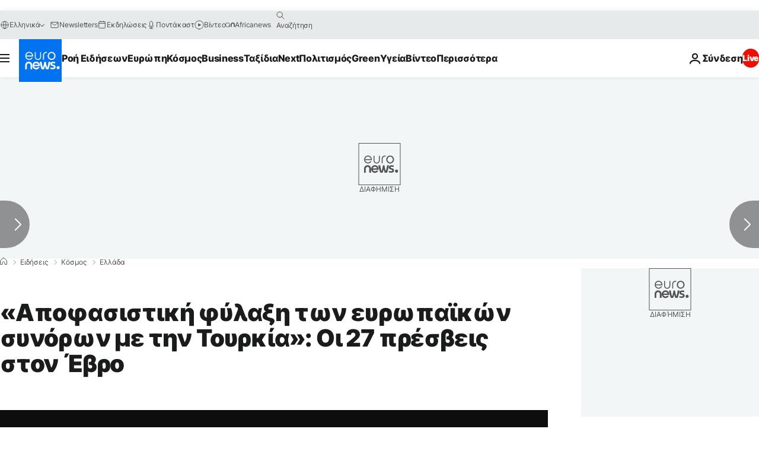

--- FILE ---
content_type: text/html; charset=UTF-8
request_url: https://gr.euronews.com/2023/01/21/apofasistikh-fylaxh-synoron-toyrkia-27-presbeis-ston-ebro
body_size: 44560
content:

<!DOCTYPE html>
  <!--
    EVENT ID : 2180190
    STORY ID : 7323442
        HOUSENUMBER : 230122_NWSU_50059552_50059886_113960_093136
      -->
<html lang="el">
<head>
  <meta charset="UTF-8">
              <title>«Αποφασιστική φύλαξη των ευρωπαϊκών συνόρων με την Τουρκία»: Οι 27 πρέσβεις στον Έβρο | Euronews</title>
<meta name="description" content="Ο Έλληνας υπουργός Προστασίας του Πολίτη Τάκης Θεοδωρικάκος παρουσίασε στους πρέσβεις χωρών-μελών της Ευρωπαϊκής Ένωσης το σχέδιο «Ακρίτας»">
<meta name="keywords" content="Έβρος,ΕΕ-Τουρκία,Ελλάδα,Σύνορα">
<meta name="robots" content="max-snippet:-1, max-image-preview:large, max-video-preview:5">
<meta name="date.created" content="2023-01-21 12:01:24">
<meta name="date.available" content="2023-01-21 12:01:24 +01:00">
<meta name="date.updated" content="2023-01-22 10:18:30">
<meta name="date.modified" content="2023-01-22 10:18:30 +01:00">
<meta name="program.url" content="world">
<meta name="article:modified_time" content="2023-01-22 10:18:30 +01:00">
<meta name="article:published_time" content="2023-01-21 12:01:24 +01:00">
<meta name="article:tag" content="Έβρος">
<meta name="article:tag" content="ΕΕ-Τουρκία">
<meta name="article:tag" content="Ελλάδα">
<meta name="article:tag" content="Σύνορα">
<meta name="article:theme" content="news">
<meta name="article:section" content="news_news">
<meta name="article:vertical" content="news">
<meta name="video:duration" content="20000">
<meta name="video:tag" content="Έβρος">
<meta name="video:tag" content="ΕΕ-Τουρκία">
<meta name="video:tag" content="Ελλάδα">
<meta name="video:tag" content="Σύνορα">
<meta name="nli:video" content="https://video.euronews.com/mp4/1080p/EN/NW/SU/23/01/22/el/230122_NWSU_50059552_50059886_113960_101903_el.mp4">
<meta name="news_keywords" content="Έβρος,ΕΕ-Τουρκία,Ελλάδα,Σύνορα">
<meta name="sponsored" content="no">
<meta name="adv:branded" content="no">
<meta name="adv:featured" content="no">
<meta name="adv:premium" content="yes">
<meta name="wire" content="no">
<link rel="canonical" href="https://gr.euronews.com/2023/01/21/apofasistikh-fylaxh-synoron-toyrkia-27-presbeis-ston-ebro">
<link rel="alternate" hreflang="el" href="https://gr.euronews.com/2023/01/21/apofasistikh-fylaxh-synoron-toyrkia-27-presbeis-ston-ebro">
<link rel="alternate" hreflang="x-default" href="https://www.euronews.com">
<meta property="og:locale" content="el-GR">
<meta property="og:url" content="http://gr.euronews.com/2023/01/21/apofasistikh-fylaxh-synoron-toyrkia-27-presbeis-ston-ebro">
<meta property="og:site_name" content="euronews">
<meta property="og:type" content="article">
<meta property="og:title" content="«Αποφασιστική φύλαξη των ευρωπαϊκών συνόρων με την Τουρκία»: Οι 27 πρέσβεις στον Έβρο">
<meta property="og:description" content="Ο Έλληνας υπουργός Προστασίας του Πολίτη Τάκης Θεοδωρικάκος παρουσίασε στους πρέσβεις χωρών-μελών της Ευρωπαϊκής Ένωσης το σχέδιο «Ακρίτας»">
<meta property="og:image" content="https://static.euronews.com/articles/stories/07/32/34/42/1200x675_cmsv2_236c9735-81cb-5000-9d31-8958b0fc950a-7323442.jpg">
<meta property="og:image:width" content="1200">
<meta property="og:image:height" content="675">
<meta property="og:image:type" content="image/jpeg">
<meta property="og:image:alt" content="&laquo;&Alpha;&pi;&omicron;&phi;&alpha;&sigma;&iota;&sigma;&tau;&iota;&kappa;ή &phi;ύ&lambda;&alpha;&xi;&eta; &tau;&omega;&nu; &epsilon;&upsilon;&rho;&omega;&pi;&alpha;ϊ&kappa;ώ&nu; &sigma;&upsilon;&nu;ό&rho;&omega;&nu; &mu;&epsilon; &tau;&eta;&nu; &Tau;&omicron;&upsilon;&rho;&kappa;ί&alpha;&raquo;: &Omicron;&iota; 27 &pi;&rho;έ&sigma;&beta;&epsilon;&iota;&sigmaf; &sigma;&tau;&omicron;&nu; Έ&beta;&rho;&omicron;">
<meta property="og:locale:alternate" content="el-GR">
<meta property="og:locale:alternate:url" content="https://gr.euronews.com/2023/01/21/apofasistikh-fylaxh-synoron-toyrkia-27-presbeis-ston-ebro">

<meta name="twitter:site" content="@euronews">
<meta name="twitter:title" content="«Αποφασιστική φύλαξη των ευρωπαϊκών συνόρων με την Τουρκία»: Οι 27 πρέσβεις στον Έβρο">
<meta name="twitter:description" content="Ο Έλληνας υπουργός Προστασίας του Πολίτη Τάκης Θεοδωρικάκος παρουσίασε στους πρέσβεις χωρών-μελών της Ευρωπαϊκής Ένωσης το σχέδιο «Ακρίτας»">
<meta name="twitter:card" content="summary_large_image">
<meta name="twitter:image" content="https://static.euronews.com/articles/stories/07/32/34/42/1200x675_cmsv2_236c9735-81cb-5000-9d31-8958b0fc950a-7323442.jpg">
<meta name="twitter:image:alt" content="&laquo;&Alpha;&pi;&omicron;&phi;&alpha;&sigma;&iota;&sigma;&tau;&iota;&kappa;ή &phi;ύ&lambda;&alpha;&xi;&eta; &tau;&omega;&nu; &epsilon;&upsilon;&rho;&omega;&pi;&alpha;ϊ&kappa;ώ&nu; &sigma;&upsilon;&nu;ό&rho;&omega;&nu; &mu;&epsilon; &tau;&eta;&nu; &Tau;&omicron;&upsilon;&rho;&kappa;ί&alpha;&raquo;: &Omicron;&iota; 27 &pi;&rho;έ&sigma;&beta;&epsilon;&iota;&sigmaf; &sigma;&tau;&omicron;&nu; Έ&beta;&rho;&omicron;">

<meta property="fb:pages" content="293664190752009" />
    
            <link rel="apple-touch-icon" href="/apple-touch-icon.png">
  <link rel="apple-touch-icon" href="/apple-touch-icon-precomposed.png">
  <link rel="apple-touch-icon" sizes="57x57" href="/apple-touch-icon-57x57.png">
  <link rel="apple-touch-icon" sizes="60x60" href="/apple-touch-icon-60x60.png">
  <link rel="apple-touch-icon" sizes="72x72" href="/apple-touch-icon-72x72.png">
  <link rel="apple-touch-icon" sizes="76x76" href="/apple-touch-icon-76x76.png">
  <link rel="apple-touch-icon" sizes="114x114" href="/apple-touch-icon-114x114.png">
  <link rel="apple-touch-icon" sizes="120x120" href="/apple-touch-icon-120x120.png">
  <link rel="apple-touch-icon" sizes="120x120" href="/apple-touch-icon-120x120-precomposed.png">
  <link rel="apple-touch-icon" sizes="144x144" href="/apple-touch-icon-144x144.png">
  <link rel="apple-touch-icon" sizes="152x152" href="/apple-touch-icon-152x152.png">
  <link rel="apple-touch-icon" sizes="152x152" href="/apple-touch-icon-152x152-precomposed.png">
  <link rel="apple-touch-icon" sizes="180x180" href="/apple-touch-icon-180x180.png">
  <link rel="android-icon" sizes="192x192" href="/android-icon-192x192.png">
  <link rel="icon" sizes="16x16" href="/favicon-16x16.png">
  <link rel="icon" sizes="32x32" href="/favicon-32x32.png">
  <link rel="icon" sizes="48x48" href="/favicon.ico">
  <link rel="icon" sizes="96x96" href="/favicon-96x96.png">
  <link rel="icon" sizes="160x160" href="/favicon-160x160.png">
  <link rel="icon" sizes="192x192" href="/favicon-192x192.png">

    <link rel="manifest" href="/manifest.json">
  <meta name="theme-color" content="#ffffff">

  <link rel="home" href="/" title="homepage">


          <script type="application/ld+json">{
    "@context": "https://schema.org/",
    "@graph": [
        {
            "@type": "NewsArticle",
            "mainEntityOfPage": {
                "@type": "Webpage",
                "url": "https://gr.euronews.com/2023/01/21/apofasistikh-fylaxh-synoron-toyrkia-27-presbeis-ston-ebro"
            },
            "headline": "\u00ab\u0391\u03c0\u03bf\u03c6\u03b1\u03c3\u03b9\u03c3\u03c4\u03b9\u03ba\u03ae \u03c6\u03cd\u03bb\u03b1\u03be\u03b7 \u03c4\u03c9\u03bd \u03b5\u03c5\u03c1\u03c9\u03c0\u03b1\u03ca\u03ba\u03ce\u03bd \u03c3\u03c5\u03bd\u03cc\u03c1\u03c9\u03bd \u03bc\u03b5 \u03c4\u03b7\u03bd \u03a4\u03bf\u03c5\u03c1\u03ba\u03af\u03b1\u00bb: \u039f\u03b9 27 \u03c0\u03c1\u03ad\u03c3\u03b2\u03b5\u03b9\u03c2 \u03c3\u03c4\u03bf\u03bd \u0388\u03b2\u03c1\u03bf",
            "description": "\u039f \u0388\u03bb\u03bb\u03b7\u03bd\u03b1\u03c2 \u03c5\u03c0\u03bf\u03c5\u03c1\u03b3\u03cc\u03c2 \u03a0\u03c1\u03bf\u03c3\u03c4\u03b1\u03c3\u03af\u03b1\u03c2 \u03c4\u03bf\u03c5 \u03a0\u03bf\u03bb\u03af\u03c4\u03b7 \u03a4\u03ac\u03ba\u03b7\u03c2 \u0398\u03b5\u03bf\u03b4\u03c9\u03c1\u03b9\u03ba\u03ac\u03ba\u03bf\u03c2 \u03c0\u03b1\u03c1\u03bf\u03c5\u03c3\u03af\u03b1\u03c3\u03b5 \u03c3\u03c4\u03bf\u03c5\u03c2 \u03c0\u03c1\u03ad\u03c3\u03b2\u03b5\u03b9\u03c2 \u03c7\u03c9\u03c1\u03ce\u03bd-\u03bc\u03b5\u03bb\u03ce\u03bd \u03c4\u03b7\u03c2 \u0395\u03c5\u03c1\u03c9\u03c0\u03b1\u03ca\u03ba\u03ae\u03c2 \u0388\u03bd\u03c9\u03c3\u03b7\u03c2 \u03c4\u03bf \u03c3\u03c7\u03ad\u03b4\u03b9\u03bf \u00ab\u0391\u03ba\u03c1\u03af\u03c4\u03b1\u03c2\u00bb",
            "articleBody": "\u00ab\u0397 \u03a4\u03bf\u03c5\u03c1\u03ba\u03af\u03b1 \u03c0\u03c1\u03ad\u03c0\u03b5\u03b9 \u03bd\u03b1 \u03bb\u03ac\u03b2\u03b5\u03b9 \u03c4\u03bf \u03b9\u03c3\u03c7\u03c5\u03c1\u03cc \u03bc\u03ae\u03bd\u03c5\u03bc\u03b1\u00bb, \u03b4\u03ae\u03bb\u03c9\u03c3\u03b5 \u03bf \u0388\u03bb\u03bb\u03b7\u03bd\u03b1\u03c2\u00a0\u03c5\u03c0\u03bf\u03c5\u03c1\u03b3\u03cc\u03c2 \u03a0\u03c1\u03bf\u03c3\u03c4\u03b1\u03c3\u03af\u03b1\u03c2 \u03c4\u03bf\u03c5 \u03a0\u03bf\u03bb\u03af\u03c4\u03b7, \u03a4\u03ac\u03ba\u03b7\u03c2 \u03b8\u03b5\u03bf\u03b4\u03c9\u03c1\u03b9\u03ba\u03ac\u03ba\u03bf\u03c2, \u03bf \u03bf\u03c0\u03bf\u03af\u03bf\u03c2 \u03c3\u03c5\u03bd\u03cc\u03b4\u03b5\u03c5\u03c3\u03b5\u00a0\u03c3\u03c4\u03bf \u03c4\u03bc\u03ae\u03bc\u03b1 \u03c4\u03bf\u03c5 \u03c6\u03c1\u03ac\u03c7\u03c4\u03b7 \u03c4\u03bf\u03c5 \u0388\u03b2\u03c1\u03bf\u03c5, \u03c3\u03c4\u03bf\u03bd \u03a0\u03cc\u03c1\u03bf \u03a6\u03b5\u03c1\u03ce\u03bd.\u03c4\u03bf\u03c5\u03c2 27 \u03c0\u03c1\u03ad\u03c3\u03b2\u03b5\u03b9\u03c2 \u03c4\u03c9\u03bd \u03c7\u03c9\u03c1\u03ce\u03bd - \u03bc\u03b5\u03bb\u03ce\u03bd \u03c4\u03b7\u03c2 \u0395\u03c5\u03c1\u03c9\u03c0\u03b1\u03ca\u03ba\u03ae\u03c2 \u0388\u03bd\u03c9\u03c3\u03b7\u03c2 \u03ba\u03b1\u03b8\u03ce\u03c2 \u03ba\u03b1\u03b9 \u03c4\u03c9\u03bd \u03c3\u03c5\u03bd\u03b4\u03b5\u03b4\u03b5\u03bc\u03ad\u03bd\u03c9\u03bd \u03bc\u03b5 \u03c4\u03b7 \u03a3\u03c5\u03bd\u03b8\u03ae\u03ba\u03b7\u00a0Schengen, \u03c4\u03b7\u03c2 \u0392\u03c1\u03b5\u03c4\u03b1\u03bd\u03af\u03b1\u03c2 \u03ba\u03b1\u03b9 \u03c4\u03b7\u03c2 \u0395\u03bb\u03b2\u03b5\u03c4\u03af\u03b1\u03c2. \u0022\u0397 \u03c3\u03b7\u03bc\u03b5\u03c1\u03b9\u03bd\u03ae \u03c3\u03c5\u03bd\u03ac\u03bd\u03c4\u03b7\u03c3\u03b7 \u03bc\u03b5 \u03c4\u03bf\u03c5\u03c2 \u03c0\u03c1\u03ad\u03c3\u03b2\u03b5\u03b9\u03c2 \u03c4\u03c9\u03bd \u03ba\u03c1\u03b1\u03c4\u03ce\u03bd \u03c4\u03b7\u03c2 \u0395\u03c5\u03c1\u03c9\u03c0\u03b1\u03ca\u03ba\u03ae\u03c2 \u0388\u03bd\u03c9\u03c3\u03b7\u03c2, \u03ba\u03b1\u03b8\u03ce\u03c2 \u03ba\u03b1\u03b9 \u03bc\u03b5 \u03c4\u03b7 \u039c\u03b5\u03b3\u03ac\u03bb\u03b7 \u0392\u03c1\u03b5\u03c4\u03b1\u03bd\u03af\u03b1 \u03ba\u03b1\u03b9 \u03c4\u03b7\u03bd \u0395\u03bb\u03b2\u03b5\u03c4\u03af\u03b1, \u03ad\u03c7\u03b5\u03b9 \u03c3\u03c4\u03b5\u03c6\u03b8\u03b5\u03af \u03b1\u03c0\u03cc \u03b5\u03c0\u03b9\u03c4\u03c5\u03c7\u03b1 \u03ba\u03b1\u03b9 \u03c3\u03c4\u03ad\u03bb\u03bd\u03b5\u03b9 \u03ad\u03bd\u03b1 \u03c0\u03bf\u03bb\u03cd \u03b9\u03c3\u03c7\u03c5\u03c1\u03cc \u03bc\u03ae\u03bd\u03c5\u03bc\u03b1 \u03b1\u03bb\u03bb\u03b7\u03bb\u03b5\u03b3\u03b3\u03cd\u03b7\u03c2 \u03c3\u03c4\u03b7\u03bd \u0395\u03c5\u03c1\u03ce\u03c0\u03b7, \u03b5\u03bd\u03cc\u03c4\u03b7\u03c4\u03b1\u03c2 \u03ba\u03b1\u03b9 \u03b1\u03c0\u03bf\u03c6\u03b1\u03c3\u03b9\u03c3\u03c4\u03b9\u03ba\u03cc\u03c4\u03b7\u03c4\u03b1\u03c2 \u03c3\u03c4\u03b7\u03bd \u03c0\u03c1\u03bf\u03c3\u03c4\u03b1\u03c3\u03af\u03b1, \u03c3\u03c4\u03b7 \u03c6\u03cd\u03bb\u03b1\u03be\u03b7 \u03c4\u03c9\u03bd \u03c3\u03c5\u03bd\u03cc\u03c1\u03c9\u03bd \u03c4\u03b7\u03c2 \u0395\u03bb\u03bb\u03ac\u03b4\u03b1\u03c2 \u03bc\u03b5 \u03c4\u03b7\u03bd \u03a4\u03bf\u03c5\u03c1\u03ba\u03af\u03b1 \u03c4\u03b1 \u03bf\u03c0\u03bf\u03af\u03b1 \u03b5\u03af\u03bd\u03b1\u03b9 \u03ba\u03b1\u03b9 \u03c3\u03cd\u03bd\u03bf\u03c1\u03b1 \u03c4\u03b7\u03c2 \u0395\u03c5\u03c1\u03c9\u03c0\u03b1\u03ca\u03ba\u03ae\u03c2 \u0388\u03bd\u03c9\u03c3\u03b7\u03c2 \u03bc\u03b5 \u03c4\u03b7\u03bd \u03a4\u03bf\u03c5\u03c1\u03ba\u03af\u03b1. \u0391\u03c5\u03c4\u03cc \u03c4\u03bf \u03bc\u03ae\u03bd\u03c5\u03bc\u03b1 \u03b5\u03af\u03bd\u03b1\u03b9 \u03b9\u03c3\u03c7\u03c5\u03c1\u03cc, \u03b5\u03af\u03bd\u03b1\u03b9 \u03bc\u03ae\u03bd\u03c5\u03bc\u03b1 \u03b5\u03c6\u03b1\u03c1\u03bc\u03bf\u03b3\u03ae\u03c2 \u03c4\u03bf\u03c5 \u0394\u03b9\u03b5\u03b8\u03bd\u03bf\u03cd\u03c2 \u0394\u03b9\u03ba\u03b1\u03af\u03bf\u03c5 \u03ba\u03b1\u03b9 \u03c0\u03b9\u03c3\u03c4\u03b5\u03cd\u03c9 \u03c0\u03c1\u03ad\u03c0\u03b5\u03b9 \u03bd\u03b1 \u03c4\u03bf \u03bb\u03ac\u03b2\u03b5\u03b9 \u03b7 \u03a4\u03bf\u03c5\u03c1\u03ba\u03af\u03b1\u0022, \u03b4\u03ae\u03bb\u03c9\u03c3\u03b5 \u03bf \u03ba. \u0398\u03b5\u03bf\u03b4\u03c9\u03c1\u03b9\u03ba\u03ac\u03ba\u03bf\u03c2. \u039f \u03c5\u03c0\u03bf\u03c5\u03c1\u03b3\u03cc\u03c2 \u03a0\u03c1\u03bf\u03c3\u03c4\u03b1\u03c3\u03af\u03b1\u03c2 \u03c4\u03bf\u03c5 \u03a0\u03bf\u03bb\u03af\u03c4\u03b7 \u03c0\u03b5\u03c1\u03c0\u03ac\u03c4\u03b7\u03c3\u03b5 \u03ba\u03b1\u03c4\u03ac \u03bc\u03ae\u03ba\u03bf\u03c2 \u03c4\u03bf\u03c5 \u03c6\u03c1\u03ac\u03c7\u03c4\u03b7 \u03ba\u03b1\u03b9 \u03c7\u03b1\u03b9\u03c1\u03ad\u03c4\u03b9\u03c3\u03b5 \u03c4\u03bf\u03c5\u03c2 \u03ac\u03bd\u03c4\u03c1\u03b5\u03c2 \u03c4\u03b7\u03c2 \u03b4\u03cd\u03bd\u03b1\u03bc\u03b7\u03c2 \u03c0\u03bf\u03c5 \u03ad\u03c7\u03b5\u03b9 \u03b1\u03bd\u03b1\u03bb\u03ac\u03b2\u03b5\u03b9 \u03c4\u03b7 \u03c6\u03cd\u03bb\u03b1\u03be\u03b7 \u03c4\u03c9\u03bd \u03c3\u03c5\u03bd\u03cc\u03c1\u03c9\u03bd. \u03a3\u03c4\u03b7\u03bd \u03b5\u03c0\u03af\u03c3\u03ba\u03b5\u03c8\u03ae \u03c4\u03bf\u03c5\u03c2 \u03c3\u03c4\u03bf\u03bd \u03c6\u03c1\u03ac\u03c7\u03c4\u03b7, \u03bf\u03b9 \u03c0\u03c1\u03ad\u03c3\u03b2\u03b5\u03b9\u03c2 \u03b5\u03bd\u03b7\u03bc\u03b5\u03c1\u03ce\u03b8\u03b7\u03ba\u03b1\u03bd \u03b3\u03b9\u03b1 \u03c4\u03b7\u03bd \u03c0\u03bf\u03c1\u03b5\u03af\u03b1 \u03ba\u03b1\u03c4\u03b1\u03c3\u03ba\u03b5\u03c5\u03ae\u03c2 \u03b1\u03c0\u03cc \u03c4\u03bf\u03bd \u0393\u03b5\u03bd\u03b9\u03ba\u03cc \u03a0\u03b5\u03c1\u03b9\u03c6\u03b5\u03c1\u03b5\u03b9\u03b1\u03ba\u03cc \u0391\u03c3\u03c4\u03c5\u03bd\u03bf\u03bc\u03b9\u03ba\u03cc \u0394\u03b9\u03b5\u03c5\u03b8\u03c5\u03bd\u03c4\u03ae \u0391\u03bd\u03b1\u03c4\u03bf\u03bb\u03b9\u03ba\u03ae\u03c2 \u039c\u03b1\u03ba\u03b5\u03b4\u03bf\u03bd\u03af\u03b1\u03c2 \u03ba\u03b1\u03b9 \u0398\u03c1\u03ac\u03ba\u03b7\u03c2, \u03c5\u03c0\u03bf\u03c3\u03c4\u03c1\u03ac\u03c4\u03b7\u03b3\u03bf \u03a0\u03b1\u03c3\u03c7\u03ac\u03bb\u03b7 \u03a3\u03c5\u03c1\u03b9\u03c4\u03bf\u03cd\u03b4\u03b7, \u03b5\u03bd\u03ce \u03bf\u03c1\u03b9\u03c3\u03bc\u03ad\u03bd\u03bf\u03b9 \u03c3\u03c5\u03bd\u03bf\u03bc\u03af\u03bb\u03b7\u03c3\u03b1\u03bd \u03b3\u03b9\u03b1 \u03bb\u03af\u03b3\u03bf \u03bc\u03b5 \u03b3\u03c5\u03bd\u03b1\u03af\u03ba\u03b5\u03c2 \u03ba\u03b1\u03b9 \u03ac\u03bd\u03b4\u03c1\u03b5\u03c2 \u03c0\u03bf\u03c5 \u03c3\u03c4\u03b5\u03bb\u03b5\u03c7\u03ce\u03bd\u03bf\u03c5\u03bd \u03c4\u03b7 FRONTEX, \u03b1\u03c0\u03cc \u03b4\u03b9\u03ac\u03c6\u03bf\u03c1\u03b5\u03c2 \u03b5\u03b8\u03bd\u03b9\u03ba\u03cc\u03c4\u03b7\u03c4\u03b5\u03c2 (\u0393\u03b5\u03c1\u03bc\u03b1\u03bd\u03af\u03b1, \u0392\u03bf\u03c5\u03bb\u03b3\u03b1\u03c1\u03af\u03b1 \u03ba.\u03ac).\u00a0 \u038c\u03c0\u03c9\u03c2, \u03bc\u03ac\u03bb\u03b9\u03c3\u03c4\u03b1, \u03b5\u03bd\u03b7\u03bc\u03ad\u03c1\u03c9\u03c3\u03b5 \u03bf \u03c5\u03c0\u03bf\u03c5\u03c1\u03b3\u03cc\u03c2 \u03ba\u03b1\u03c4\u03ac \u03c4\u03b7 \u03b2\u03cc\u03bb\u03c4\u03b1 \u03ba\u03b1\u03c4\u03ac \u03bc\u03ae\u03ba\u03bf\u03c5\u03c2 \u03c4\u03bf\u03c5 \u03c6\u03c1\u03ac\u03c7\u03c4\u03b7, \u03b4\u03cd\u03bf \u03b5\u03ba \u03c4\u03c9\u03bd \u03bc\u03b5\u03bb\u03ce\u03bd \u03c4\u03b7\u03c2 FRONTEX \u03c0\u03bf\u03c5 \u03ae\u03c4\u03b1\u03bd \u03c3\u03c4\u03b7 \u03c3\u03b7\u03bc\u03b5\u03c1\u03b9\u03bd\u03ae \u03b5\u03c0\u03af\u03c3\u03ba\u03b5\u03c8\u03b7 \u03c3\u03c4\u03bf\u03bd \u03c6\u03c1\u03ac\u03c7\u03c4\u03b7 \u03ae\u03c4\u03b1\u03bd \u03c0\u03b1\u03c1\u03cc\u03bd\u03c4\u03b1 \u03ba\u03b1\u03b9 \u03c3\u03c4\u03bf \u03c0\u03b5\u03c1\u03b9\u03c3\u03c4\u03b1\u03c4\u03b9\u03ba\u03cc \u03bc\u03b5 \u03c4\u03bf\u03c5\u03c2 92 \u03bc\u03b5\u03c4\u03b1\u03bd\u03ac\u03c3\u03c4\u03b5\u03c2 \u03c0\u03bf\u03c5 \u03b5\u03af\u03c7\u03b1\u03bd \u03b5\u03bd\u03c4\u03bf\u03c0\u03b9\u03c3\u03c4\u03b5\u03af \u03c4\u03bf\u03bd \u03c0\u03b5\u03c1\u03b1\u03c3\u03bc\u03ad\u03bd\u03bf \u039f\u03ba\u03c4\u03ce\u03b2\u03c1\u03b9\u03bf \u03b3\u03c5\u03bc\u03bd\u03bf\u03af, \u03c7\u03c9\u03c1\u03af\u03c2 \u03ba\u03b1\u03bd\u03ad\u03bd\u03b1\u03bd \u03b5\u03be\u03bf\u03c0\u03bb\u03b9\u03c3\u03bc\u03cc, \u03c3\u03c4\u03bf\u03bd \u0388\u03b2\u03c1\u03bf.   \u00ab\u039c\u03ae\u03bd\u03c5\u03bc\u03b1 \u03b5\u03bd\u03cc\u03c4\u03b7\u03c4\u03b1\u03c2 \u03ba\u03b1\u03b9 \u03b1\u03bb\u03bb\u03b7\u03bb\u03b5\u03b3\u03b3\u03cd\u03b7\u03c2\u00bb \u039d\u03c9\u03c1\u03af\u03c4\u03b5\u03c1\u03b1, \u03bf \u03a4\u03ac\u03ba\u03b7\u03c2 \u0398\u03b5\u03bf\u03b4\u03c9\u03c1\u03b9\u03ba\u03ac\u03ba\u03bf\u03c2, \u03b1\u03c0\u03cc \u03c4\u03b7\u03bd \u0391\u03bb\u03b5\u03be\u03b1\u03bd\u03b4\u03c1\u03bf\u03cd\u03c0\u03bf\u03bb\u03b7 \u03cc\u03c0\u03bf\u03c5 \u03c5\u03c0\u03bf\u03b4\u03ad\u03c7\u03c4\u03b7\u03ba\u03b5 \u03c4\u03bf\u03c5\u03c2 \u03c0\u03c1\u03ad\u03c3\u03b2\u03b5\u03b9\u03c2, \u03ad\u03c3\u03c4\u03b5\u03b9\u03bb\u03b5 \u03bc\u03ae\u03bd\u03c5\u03bc\u03b1 \u03b5\u03bd\u03cc\u03c4\u03b7\u03c4\u03b1\u03c2 \u03ba\u03b1\u03b9 \u03b1\u03bb\u03bb\u03b7\u03bb\u03b5\u03b3\u03b3\u03cd\u03b7\u03c2 \u03b3\u03b9\u03b1 \u03b1\u03c0\u03bf\u03c6\u03b1\u03c3\u03b9\u03c3\u03c4\u03b9\u03ba\u03ae \u03c6\u03cd\u03bb\u03b1\u03be\u03b7 \u03c4\u03c9\u03bd \u03b5\u03c5\u03c1\u03c9\u03c0\u03b1\u03ca\u03ba\u03ce\u03bd \u03c3\u03c5\u03bd\u03cc\u03c1\u03c9\u03bd \u03bc\u03b5 \u03c4\u03b7\u03bd \u03a4\u03bf\u03c5\u03c1\u03ba\u03af\u03b1 \u03c3\u03c4\u03bf\u03bd \u0388\u03b2\u03c1\u03bf.   \u03a4\u03b1\u03c5\u03c4\u03cc\u03c7\u03c1\u03bf\u03bd\u03b1, \u03c4\u03cc\u03bd\u03b9\u03c3\u03b5 \u03c0\u03ce\u03c2 \u03c4\u03bf \u03ad\u03c1\u03b3\u03bf \u03c4\u03b7\u03c2 \u03c6\u03cd\u03bb\u03b1\u03be\u03b7\u03c2 \u03c4\u03c9\u03bd \u03c3\u03c5\u03bd\u03cc\u03c1\u03c9\u03bd \u03c7\u03c1\u03b5\u03b9\u03ac\u03b6\u03b5\u03c4\u03b1\u03b9 \u03c4\u03b7 \u03c3\u03c4\u03ae\u03c1\u03b9\u03be\u03b7, \u03cc\u03c7\u03b9 \u03bc\u03cc\u03bd\u03bf \u03c4\u03bf\u03c5 \u03b5\u03bb\u03bb\u03b7\u03bd\u03b9\u03ba\u03bf\u03cd \u03ba\u03c1\u03ac\u03c4\u03bf\u03c5\u03c2 \u03b1\u03bb\u03bb\u03ac \u03ba\u03b1\u03b9 \u03c4\u03b7\u03c2 \u0395\u03c5\u03c1\u03c9\u03c0\u03b1\u03ca\u03ba\u03ae\u03c2 \u0388\u03bd\u03c9\u03c3\u03b7\u03c2, \u03b5\u03bd\u03ce \u03b5\u03be\u03ad\u03c6\u03c1\u03b1\u03c3\u03b5 \u03c4\u03b7\u03bd \u03ba\u03bf\u03b9\u03bd\u03ae \u03b2\u03bf\u03cd\u03bb\u03b7\u03c3\u03b7 \u03b3\u03b9\u03b1 \u03b5\u03c6\u03b1\u03c1\u03bc\u03bf\u03b3\u03ae \u03c4\u03bf\u03c5 \u03b4\u03b9\u03b5\u03b8\u03bd\u03bf\u03cd\u03c2 \u03b4\u03b9\u03ba\u03b1\u03af\u03bf\u03c5 \u03ba\u03b1\u03b9 \u03c4\u03b7\u03bd \u03b1\u03c0\u03bf\u03c6\u03b1\u03c3\u03b9\u03c3\u03c4\u03b9\u03ba\u03cc\u03c4\u03b7\u03c4\u03b1 \u03b3\u03b9\u03b1 \u03c3\u03c4\u03b1\u03b8\u03b5\u03c1\u03cc\u03c4\u03b7\u03c4\u03b1 \u03ba\u03b1\u03b9 \u03c3\u03c5\u03bd\u03b5\u03c1\u03b3\u03b1\u03c3\u03af\u03b1 \u03c3\u03c4\u03b7\u03bd \u03c0\u03b5\u03c1\u03b9\u03bf\u03c7\u03ae. \u0022\u0397 \u03b1\u03c3\u03c6\u03ac\u03bb\u03b5\u03b9\u03b1 \u03c4\u03c9\u03bd \u03b5\u03c5\u03c1\u03c9\u03c0\u03b1\u03ca\u03ba\u03ce\u03bd \u03ba\u03c1\u03b1\u03c4\u03ce\u03bd \u03ba\u03b1\u03b9 \u03c4\u03c9\u03bd \u03c0\u03bf\u03bb\u03b9\u03c4\u03ce\u03bd \u03c4\u03bf\u03c5\u03c2 \u03ad\u03c7\u03b5\u03b9 \u03c9\u03c2 \u03c0\u03c1\u03bf\u03cb\u03c0\u03cc\u03b8\u03b5\u03c3\u03b7 \u03c4\u03b7\u03bd \u03b1\u03bd\u03c4\u03b9\u03bc\u03b5\u03c4\u03ce\u03c0\u03b9\u03c3\u03b7 \u03c4\u03b7\u03c2 \u03c0\u03b1\u03c1\u03ac\u03bd\u03bf\u03bc\u03b7\u03c2 \u03bc\u03b5\u03c4\u03b1\u03bd\u03ac\u03c3\u03c4\u03b5\u03c5\u03c3\u03b7\u03c2 \u03ba\u03b1\u03b9 -\u03c3\u03c5\u03bd\u03b5\u03c0\u03ce\u03c2- \u03c4\u03b7 \u03c6\u03cd\u03bb\u03b1\u03be\u03b7 \u03c4\u03c9\u03bd \u03b5\u03be\u03c9\u03c4\u03b5\u03c1\u03b9\u03ba\u03ce\u03bd \u03c3\u03c5\u03bd\u03cc\u03c1\u03c9\u03bd \u03b5\u03b4\u03ce \u03c3\u03c4\u03bf\u03bd \u0388\u03b2\u03c1\u03bf. \u0393\u03b9\u03b1 \u03b1\u03c5\u03c4\u03cc \u03c4\u03bf\u03bd \u03bb\u03cc\u03b3\u03bf, \u03c4\u03bf \u03ad\u03c1\u03b3\u03bf \u03c4\u03b7\u03c2 \u03c6\u03cd\u03bb\u03b1\u03be\u03b7\u03c2 \u03b1\u03c0\u03cc \u03c4\u03b7\u03bd \u0395\u039b.\u0391\u03a3. \u03ba\u03b1\u03b9 \u03c4\u03b9\u03c2 \u0391\u03c1\u03c7\u03ad\u03c2 \u0391\u03c3\u03c6\u03ac\u03bb\u03b5\u03b9\u03b1\u03c2 \u03c3\u03c5\u03bd\u03bf\u03bb\u03b9\u03ba\u03ac, \u03c7\u03c1\u03b5\u03b9\u03ac\u03b6\u03b5\u03c4\u03b1\u03b9 \u03c4\u03b7 \u03c3\u03c4\u03ae\u03c1\u03b9\u03be\u03b7, \u03cc\u03c7\u03b9 \u03bc\u03cc\u03bd\u03bf \u03c4\u03bf\u03c5 \u03b5\u03bb\u03bb\u03b7\u03bd\u03b9\u03ba\u03bf\u03cd \u039a\u03c1\u03ac\u03c4\u03bf\u03c5\u03c2 \u03c4\u03b7\u03bd \u03bf\u03c0\u03bf\u03af\u03b1 \u03c4\u03b7\u03bd \u03ad\u03c7\u03bf\u03c5\u03bd \u03c3\u03c4\u03bf\u03bd \u03b1\u03c0\u03cc\u03bb\u03c5\u03c4\u03bf \u03b2\u03b1\u03b8\u03bc\u03cc \u03b1\u03bb\u03bb\u03ac \u03ba\u03b1\u03b9 \u03c4\u03b7\u03c2 \u03b5\u03c5\u03c1\u03c9\u03c0\u03b1\u03ca\u03ba\u03ae\u03c2 \u03ba\u03bf\u03b9\u03bd\u03ae\u03c2 \u03b3\u03bd\u03ce\u03bc\u03b7\u03c2 \u03ba\u03b1\u03b9 \u03c4\u03b7\u03c2 \u03af\u03b4\u03b9\u03b1\u03c2 \u03c4\u03b7\u03c2 \u0395\u03c5\u03c1\u03c9\u03c0\u03b1\u03ca\u03ba\u03ae\u03c2 \u0388\u03bd\u03c9\u03c3\u03b7\u03c2 \u03ba\u03b1\u03b9 \u03c4\u03c9\u03bd \u03b5\u03c5\u03c1\u03c9\u03c0\u03b1\u03ca\u03ba\u03ce\u03bd \u03ba\u03c1\u03b1\u03c4\u03ce\u03bd \u03be\u03b5\u03c7\u03c9\u03c1\u03b9\u03c3\u03c4\u03ac\u0022, \u03b5\u03af\u03c0\u03b5 \u03bf \u03ba. \u0398\u03b5\u03bf\u03b4\u03c9\u03c1\u03b9\u03ba\u03ac\u03ba\u03bf\u03c2 \u03ba\u03b1\u03b9 \u03c3\u03c5\u03bd\u03ad\u03c7\u03b9\u03c3\u03b5:\u0022 \u0397 \u03c3\u03b7\u03bc\u03b5\u03c1\u03b9\u03bd\u03ae \u03c3\u03c5\u03bd\u03ac\u03bd\u03c4\u03b7\u03c3\u03ae \u03bc\u03b1\u03c2 \u03b5\u03b4\u03ce, \u03c3\u03c4\u03ad\u03bb\u03bd\u03b5\u03b9 \u03bc\u03ae\u03bd\u03c5\u03bc\u03b1 \u03b5\u03bd\u03cc\u03c4\u03b7\u03c4\u03b1\u03c2 \u03ba\u03b1\u03b9 \u03b1\u03bb\u03bb\u03b7\u03bb\u03b5\u03b3\u03b3\u03cd\u03b7\u03c2 \u03ba\u03b1\u03b9 \u03b5\u03ba\u03c6\u03c1\u03ac\u03b6\u03b5\u03b9 \u03c4\u03b7\u03bd \u03ba\u03bf\u03b9\u03bd\u03ae \u03b2\u03bf\u03cd\u03bb\u03b7\u03c3\u03ae \u03bc\u03b1\u03c2 \u03b3\u03b9\u03b1 \u03b1\u03c0\u03bf\u03c4\u03b5\u03bb\u03b5\u03c3\u03bc\u03b1\u03c4\u03b9\u03ba\u03ae \u03c6\u03cd\u03bb\u03b1\u03be\u03b7 \u03c4\u03c9\u03bd \u03b5\u03c5\u03c1\u03c9\u03c0\u03b1\u03ca\u03ba\u03ce\u03bd \u03c3\u03c5\u03bd\u03cc\u03c1\u03c9\u03bd \u03bc\u03b5 \u03c4\u03b7\u03bd \u03a4\u03bf\u03c5\u03c1\u03ba\u03af\u03b1, \u03b3\u03b9\u03b1 \u03c4\u03b7\u03bd \u03b5\u03c6\u03b1\u03c1\u03bc\u03bf\u03b3\u03ae \u03c4\u03bf\u03c5 \u03b4\u03b9\u03b5\u03b8\u03bd\u03bf\u03cd\u03c2 \u03b4\u03b9\u03ba\u03b1\u03af\u03bf\u03c5, \u03ba\u03b1\u03b9 \u03c4\u03b7\u03bd \u03b1\u03c0\u03bf\u03c6\u03b1\u03c3\u03b9\u03c3\u03c4\u03b9\u03ba\u03cc\u03c4\u03b7\u03c4\u03ac \u03bc\u03b1\u03c2 \u03b3\u03b9\u03b1 \u03b5\u03b9\u03c1\u03ae\u03bd\u03b7, \u03c3\u03c4\u03b1\u03b8\u03b5\u03c1\u03cc\u03c4\u03b7\u03c4\u03b1 \u03ba\u03b1\u03b9 \u03c3\u03c5\u03bd\u03b5\u03c1\u03b3\u03b1\u03c3\u03af\u03b1 \u03c3\u03c4\u03b7\u03bd \u03b5\u03c5\u03c1\u03cd\u03c4\u03b5\u03c1\u03b7 \u03c0\u03b5\u03c1\u03b9\u03bf\u03c7\u03ae \u03c4\u03b7\u03c2 \u039d\u0391 \u039c\u03b5\u03c3\u03bf\u03b3\u03b5\u03af\u03bf\u03c5\u0022. \u039f \u03c5\u03c0\u03bf\u03c5\u03c1\u03b3\u03cc\u03c2 \u03a0\u03c1\u03bf\u03c3\u03c4\u03b1\u03c3\u03af\u03b1\u03c2 \u03c4\u03bf\u03c5 \u03a0\u03bf\u03bb\u03af\u03c4\u03b7 \u03c0\u03b5\u03c1\u03b9\u03ad\u03b3\u03c1\u03b1\u03c8\u03b5 \u03c3\u03c4\u03bf\u03c5\u03c2 \u03c0\u03c1\u03ad\u03c3\u03b2\u03b5\u03b9\u03c2 \u03c4\u03b7\u03bd \u03ba\u03b1\u03c4\u03ac\u03c3\u03c4\u03b1\u03c3\u03b7 \u03c0\u03bf\u03c5 \u03b5\u03c0\u03b9\u03ba\u03c1\u03b1\u03c4\u03b5\u03af \u03c3\u03c4\u03b1 \u03b5\u03bb\u03bb\u03b7\u03bd\u03bf\u03c4\u03bf\u03c5\u03c1\u03ba\u03b9\u03ba\u03ac \u03c3\u03cd\u03bd\u03bf\u03c1\u03b1 \u03c3\u03c4\u03bf\u03bd \u0388\u03b2\u03c1\u03bf \u03ba\u03b1\u03b9 \u03b5\u03c0\u03b9\u03c3\u03ae\u03bc\u03b1\u03bd\u03b5 \u03cc\u03c4\u03b9 \u03c3\u03c4\u03b7 \u03b4\u03b9\u03ac\u03c1\u03ba\u03b5\u03b9\u03b1 \u03c4\u03bf\u03c5 2022 \u03b1\u03c0\u03b5\u03c4\u03c1\u03ac\u03c0\u03b7 \u03b7 \u03b5\u03af\u03c3\u03bf\u03b4\u03bf\u03c2 260.000 \u03c0\u03b1\u03c1\u03b1\u03bd\u03cc\u03bc\u03c9\u03bd \u03bc\u03b5\u03c4\u03b1\u03bd\u03b1\u03c3\u03c4\u03ce\u03bd \u03b5\u03bd\u03ce \u03c3\u03c5\u03bd\u03b5\u03bb\u03ae\u03c6\u03b8\u03b7\u03c3\u03b1\u03bd \u03c0\u03b5\u03c1\u03af \u03c4\u03bf\u03c5\u03c2 1.500 \u03b4\u03b9\u03b1\u03ba\u03b9\u03bd\u03b7\u03c4\u03ad\u03c2.\u00a0 \u0391\u03bd\u03ad\u03c6\u03b5\u03c1\u03b5 \u03cc\u03c4\u03b9 \u03ba\u03b1\u03b8\u03b7\u03bc\u03b5\u03c1\u03b9\u03bd\u03ac \u03c0\u03b5\u03c1\u03af\u03c0\u03bf\u03c5 300-400 \u03c0\u03b1\u03c1\u03ac\u03bd\u03bf\u03bc\u03bf\u03b9 \u03bc\u03b5\u03c4\u03b1\u03bd\u03ac\u03c3\u03c4\u03b5\u03c2 \u03b1\u03c0\u03bf\u03c4\u03c1\u03ad\u03c0\u03bf\u03bd\u03c4\u03b1\u03b9 \u03b1\u03c0\u03cc \u03c4\u03b9\u03c2 \u03b5\u03bb\u03bb\u03b7\u03bd\u03b9\u03ba\u03ad\u03c2 \u03b1\u03c1\u03c7\u03ad\u03c2 \u03c6\u03cd\u03bb\u03b1\u03be\u03b7\u03c2 \u03c4\u03c9\u03bd \u03c3\u03c5\u03bd\u03cc\u03c1\u03c9\u03bd, \u03bd\u03b1 \u03c0\u03b5\u03c1\u03ac\u03c3\u03bf\u03c5\u03bd \u03c4\u03b1 \u03c3\u03cd\u03bd\u03bf\u03c1\u03b1, \u03b5\u03c0\u03b9\u03c3\u03b7\u03bc\u03b1\u03af\u03bd\u03bf\u03bd\u03c4\u03b1\u03c2 \u03cc\u03c4\u03b9 \u03b7 \u03b1\u03c0\u03b5\u03b9\u03bb\u03ae \u03b5\u03af\u03bd\u03b1\u03b9 \u03b5\u03bd\u03b5\u03c1\u03b3\u03ae. \u0391\u03bd\u03b1\u03c6\u03ad\u03c1\u03b8\u03b7\u03ba\u03b5 \u03c3\u03c4\u03bf\u03bd \u03b8\u03b5\u03c4\u03b9\u03ba\u03cc \u03c1\u03cc\u03bb\u03bf \u03c4\u03b7\u03c2 Frontex \u03ba\u03b1\u03b9 \u03b1\u03bd\u03b1\u03ba\u03bf\u03af\u03bd\u03c9\u03c3\u03b5 \u03cc\u03c4\u03b9 \u03bc\u03ad\u03c3\u03b1 \u03c3\u03c4\u03bf 2023 \u03b7 \u03c3\u03c5\u03bd\u03bf\u03c1\u03b9\u03bf\u03c6\u03c5\u03bb\u03b1\u03ba\u03ae \u03bc\u03b1\u03c2 \u03b5\u03bd\u03b9\u03c3\u03c7\u03cd\u03b5\u03c4\u03b1\u03b9 \u03bc\u03b5 \u03ac\u03bb\u03bb\u03b1 400 \u03ac\u03c4\u03bf\u03bc\u03b1.\u00a0 \u039f\u03b9 250 \u03b1\u03bd\u03b1\u03bb\u03b1\u03bc\u03b2\u03ac\u03bd\u03bf\u03c5\u03bd \u03c5\u03c0\u03b7\u03c1\u03b5\u03c3\u03af\u03b1 \u03bc\u03ad\u03c3\u03b1 \u03c3\u03c4\u03bf \u03a6\u03b5\u03b2\u03c1\u03bf\u03c5\u03ac\u03c1\u03b9\u03bf. \u03a3\u03c4\u03b7\u03bd \u03c0\u03b5\u03c1\u03b9\u03bf\u03c7\u03ae \u03c5\u03c0\u03b7\u03c1\u03b5\u03c4\u03bf\u03cd\u03bd \u03c3\u03ae\u03bc\u03b5\u03c1\u03b1 1800 \u03c3\u03c5\u03bd\u03bf\u03c1\u03b9\u03bf\u03c6\u03cd\u03bb\u03b1\u03ba\u03b5\u03c2 \u03ba\u03b1\u03b9 \u03b1\u03c0\u03bf\u03c4\u03b5\u03bb\u03bf\u03cd\u03bd \u03c4\u03bf\u03c5\u03c2 \u03c3\u03cd\u03b3\u03c7\u03c1\u03bf\u03bd\u03bf\u03c5\u03c2 \u0391\u03ba\u03c1\u03af\u03c4\u03b5\u03c2 \u03c4\u03b7\u03c2 \u0395\u03c5\u03c1\u03ce\u03c0\u03b7\u03c2. \u00ab_ \u03a7\u03c9\u03c1\u03af\u03c2 \u03c4\u03b7\u03bd \u03c0\u03b1\u03c1\u03bf\u03c5\u03c3\u03af\u03b1 \u03b1\u03c5\u03c4\u03ce\u03bd \u03c4\u03c9\u03bd \u03c3\u03cd\u03b3\u03c7\u03c1\u03bf\u03bd\u03c9\u03bd \u0395\u03c5\u03c1\u03c9\u03c0\u03b1\u03af\u03c9\u03bd \u03b1\u03ba\u03c1\u03b9\u03c4\u03ce\u03bd, \u03c0\u03bf\u03c5 \u03bb\u03b5\u03b9\u03c4\u03bf\u03c5\u03c1\u03b3\u03bf\u03cd\u03bd \u03b1\u03c0\u03bf\u03c4\u03c1\u03b5\u03c0\u03c4\u03b9\u03ba\u03ac \u03ba\u03b1\u03b9 \u03b1\u03c0\u03bf\u03c4\u03b5\u03bb\u03b5\u03c3\u03bc\u03b1\u03c4\u03b9\u03ba\u03ac, \u03b8\u03b1 \u03b5\u03af\u03c7\u03b1\u03bd \u03ba\u03b9\u03bd\u03b7\u03b8\u03b5\u03af \u03c3\u03c4\u03b1 \u03c3\u03cd\u03bd\u03bf\u03c1\u03b1 \u03c4\u03b1 \u03b5\u03ba\u03b1\u03c4\u03bf\u03bc\u03bc\u03cd\u03c1\u03b9\u03b1 \u03c4\u03c9\u03bd \u03bc\u03b5\u03c4\u03b1\u03bd\u03b1\u03c3\u03c4\u03ce\u03bd \u03c0\u03bf\u03c5 \u03c0\u03b5\u03c1\u03b9\u03bc\u03ad\u03bd\u03bf\u03c5\u03bd \u03bd\u03b1 \u03bc\u03c0\u03bf\u03c5\u03bd \u03c3\u03c4\u03b7\u03bd \u0395\u03c5\u03c1\u03ce\u03c0\u03b7 _\u00bb, \u03c3\u03b7\u03bc\u03b5\u03af\u03c9\u03c3\u03b5. \u0388\u03ba\u03b1\u03bd\u03b5 \u03bb\u03cc\u03b3\u03bf \u03b3\u03b9\u03b1 \u03b1\u03bd\u03ac\u03c0\u03c4\u03c5\u03be\u03b7 \u03b5\u03bd\u03cc\u03c2 \u03bf\u03c1\u03b3\u03b1\u03bd\u03c9\u03bc\u03ad\u03bd\u03bf\u03c5 \u03b4\u03b9\u03ba\u03c4\u03cd\u03bf\u03c5 \u03c5\u03c0\u03bf\u03c3\u03c4\u03ae\u03c1\u03b9\u03be\u03b7\u03c2 \u03b1\u03bc\u03c6\u03b9\u03b2\u03cc\u03bb\u03bf\u03c5 \u03b7\u03b8\u03b9\u03ba\u03ae\u03c2 \u03c3\u03c5\u03b3\u03ba\u03c1\u03cc\u03c4\u03b7\u03c3\u03b7\u03c2 \u03ba\u03b1\u03b9 \u03b4\u03bf\u03c5\u03bb\u03b5\u03bc\u03c0\u03bf\u03c1\u03b9\u03ba\u03ac \u03ba\u03c5\u03ba\u03bb\u03ce\u03bc\u03b1\u03c4\u03b1, \u03c0\u03bf\u03c5 \u03b5\u03c1\u03b3\u03ac\u03b6\u03bf\u03bd\u03c4\u03b1\u03b9 \u03bc\u03b5 \u03bc\u03af\u03b1 \u03be\u03b5\u03ba\u03ac\u03b8\u03b1\u03c1\u03b1 \u03c0\u03bf\u03bb\u03b9\u03c4\u03b9\u03ba\u03ae \u03b1\u03c4\u03b6\u03ad\u03bd\u03c4\u03b1, \u03ba\u03b1\u03b8\u03ce\u03c2 \u03c3\u03c4\u03c1\u03ad\u03c6\u03bf\u03bd\u03c4\u03b1\u03b9 \u03b5\u03c5\u03b8\u03ad\u03c9\u03c2 \u03ba\u03b1\u03c4\u03ac \u03c4\u03c9\u03bd \u03b5\u03c5\u03c1\u03c9\u03c0\u03b1\u03ca\u03ba\u03ce\u03bd \u03b8\u03b5\u03c3\u03bc\u03ce\u03bd \u03ba\u03b1\u03b9 \u03c5\u03c0\u03bf\u03b3\u03c1\u03ac\u03bc\u03bc\u03b9\u03c3\u03b5: \u0022\u03a3\u03c4\u03cc\u03c7\u03bf\u03c2 \u03c4\u03bf\u03c5\u03c2 \u03c6\u03b1\u03af\u03bd\u03b5\u03c4\u03b1\u03b9 \u03bd\u03b1 \u03b5\u03af\u03bd\u03b1\u03b9 \u03b7 \u03b1\u03bd\u03b1\u03c4\u03c1\u03bf\u03c0\u03ae \u03c4\u03b7\u03c2 \u03b9\u03c3\u03bf\u03c1\u03c1\u03bf\u03c0\u03af\u03b1\u03c2 \u03ba\u03b1\u03b9 \u03c4\u03b7\u03c2 \u03ba\u03bf\u03b9\u03bd\u03c9\u03bd\u03b9\u03ba\u03ae\u03c2 \u03c3\u03c5\u03bd\u03bf\u03c7\u03ae\u03c2. \u03a3\u03c4\u03cc\u03c7\u03bf\u03c2 \u03c4\u03bf\u03c5\u03c2 \u03b5\u03af\u03bd\u03b1\u03b9 \u03b7 \u03c5\u03c0\u03bf\u03bd\u03cc\u03bc\u03b5\u03c5\u03c3\u03b7 \u03b8\u03b5\u03c3\u03bc\u03ce\u03bd \u03ba\u03b1\u03b9 \u03b1\u03be\u03b9\u03ce\u03bd\u0022. \u0393\u03b9\u03b1 \u03c4\u03bf\u03bd \u03c0\u03b5\u03c1\u03b9\u03bf\u03c1\u03b9\u03c3\u03bc\u03cc \u03c4\u03b7\u03c2 \u03c0\u03b1\u03c1\u03ac\u03bd\u03bf\u03bc\u03b7\u03c2 \u03bc\u03b5\u03c4\u03b1\u03bd\u03ac\u03c3\u03c4\u03b5\u03c5\u03c3\u03b7\u03c2, \u03bf \u03ba. \u0398\u03b5\u03bf\u03b4\u03c9\u03c1\u03b9\u03ba\u03ac\u03ba\u03bf\u03c2 \u03b5\u03bd\u03b7\u03bc\u03ad\u03c1\u03c9\u03c3\u03b5 \u03c4\u03bf\u03c5\u03c2 \u03b5\u03c5\u03c1\u03c9\u03c0\u03b1\u03af\u03bf\u03c5\u03c2 \u03b4\u03b9\u03c0\u03bb\u03c9\u03bc\u03ac\u03c4\u03b5\u03c2, \u03cc\u03c4\u03b9 \u03b7 \u03ba\u03c5\u03b2\u03ad\u03c1\u03bd\u03b7\u03c3\u03b7 \u03ad\u03bb\u03b1\u03b2\u03b5 \u03c4\u03b7\u03bd \u03b1\u03c0\u03cc\u03c6\u03b1\u03c3\u03b7 \u03b3\u03b9\u03b1 \u03b1\u03bd\u03b1\u03b2\u03ac\u03b8\u03bc\u03b9\u03c3\u03b7 \u03c4\u03c9\u03bd \u03bc\u03ad\u03c4\u03c1\u03c9\u03bd \u03c0\u03c1\u03bf\u03c3\u03c4\u03b1\u03c3\u03af\u03b1\u03c2 \u03c3\u03c4\u03b1 \u03c3\u03cd\u03bd\u03bf\u03c1\u03b1, \u03bc\u03ad\u03c3\u03c9 \u03c4\u03b7\u03c2 \u03c5\u03bb\u03bf\u03c0\u03bf\u03af\u03b7\u03c3\u03b7\u03c2 \u03c4\u03bf\u03c5 \u03c3\u03c7\u03b5\u03b4\u03af\u03bf\u03c5 \u00ab\u0391\u03ba\u03c1\u03af\u03c4\u03b1\u03c2\u00bb \u03c0\u03bf\u03c5 \u03c5\u03bb\u03bf\u03c0\u03bf\u03b9\u03b5\u03af \u03c4\u03bf \u03a5\u03c0\u03bf\u03c5\u03c1\u03b3\u03b5\u03af\u03bf \u03a0\u03c1\u03bf\u03c3\u03c4\u03b1\u03c3\u03af\u03b1\u03c2 \u03c4\u03bf\u03c5 \u03a0\u03bf\u03bb\u03af\u03c4\u03b7.\u00a0 \u03a3\u03c4\u03bf \u03c0\u03bb\u03b1\u03af\u03c3\u03b9\u03bf \u03b1\u03c5\u03c4\u03cc,  \u03b7 \u0395\u03bb\u03bb\u03ac\u03b4\u03b1 \u03c0\u03c1\u03bf\u03c7\u03c9\u03c1\u03b5\u03af, \u03c3\u03b5 \u03c0\u03c1\u03ce\u03c4\u03b7 \u03c6\u03ac\u03c3\u03b7, \u03c3\u03c4\u03b7\u03bd \u03ba\u03b1\u03c4\u03b1\u03c3\u03ba\u03b5\u03c5\u03ae \u03ac\u03bb\u03bb\u03c9\u03bd 35 \u03c7\u03b9\u03bb\u03b9\u03bf\u03bc\u03ad\u03c4\u03c1\u03c9\u03bd \u03c4\u03bf\u03c5 \u03a6\u03c1\u03ac\u03c7\u03c4\u03b7 \u03c3\u03c4\u03bf\u03bd \u0388\u03b2\u03c1\u03bf, \u03bf \u03bf\u03c0\u03bf\u03af\u03bf\u03c2 \u03b5\u03c0\u03af \u03c4\u03bf\u03c5 \u03c0\u03b1\u03c1\u03cc\u03bd\u03c4\u03bf\u03c2 \u03b5\u03ba\u03c4\u03b5\u03af\u03bd\u03b5\u03c4\u03b1\u03b9 \u03c3\u03b5 37,5 \u03c7\u03b9\u03bb\u03b9\u03cc\u03bc\u03b5\u03c4\u03c1\u03b1. \u03a4\u03bf \u03ad\u03c1\u03b3\u03bf \u03ad\u03c7\u03b5\u03b9 \u03c0\u03c1\u03bf\u03cb\u03c0\u03bf\u03bb\u03bf\u03b3\u03b9\u03c3\u03bc\u03cc 100 \u03b5\u03ba\u03b1\u03c4\u03bf\u03bc\u03bc\u03cd\u03c1\u03b9\u03b1 \u03b5\u03c5\u03c1\u03ce \u03ba\u03b1\u03b9 \u03ba\u03b1\u03bb\u03cd\u03c0\u03c4\u03b5\u03c4\u03b1\u03b9 \u03c3\u03c4\u03bf \u03c3\u03cd\u03bd\u03bf\u03bb\u03bf \u03c4\u03bf\u03c5 \u03b1\u03c0\u03cc \u03c4\u03bf\u03bd \u03ba\u03c1\u03b1\u03c4\u03b9\u03ba\u03cc \u03c0\u03c1\u03bf\u03cb\u03c0\u03bf\u03bb\u03bf\u03b3\u03b9\u03c3\u03bc\u03cc \u03c4\u03b7\u03c2 \u0395\u03bb\u03bb\u03ac\u03b4\u03b1\u03c2 . \u0397 \u0395\u03bb\u03bb\u03ac\u03b4\u03b1, \u03cc\u03c0\u03c9\u03c2 \u03c3\u03b7\u03bc\u03b5\u03af\u03c9\u03c3\u03b5, \u03b7 \u03bf\u03c0\u03bf\u03af\u03b1 \u03b5\u03c0\u03c9\u03bc\u03af\u03b6\u03b5\u03c4\u03b1\u03b9 \u03bc\u03b5\u03b3\u03ac\u03bb\u03bf \u03b2\u03ac\u03c1\u03bf\u03c2 \u03c4\u03c9\u03bd \u03c0\u03b1\u03c1\u03ac\u03bd\u03bf\u03bc\u03c9\u03bd \u03bc\u03b5\u03c4\u03b1\u03bd\u03b1\u03c3\u03c4\u03b5\u03c5\u03c4\u03b9\u03ba\u03ce\u03bd \u03c1\u03bf\u03ce\u03bd \u03b4\u03af\u03bd\u03b5\u03b9 \u03b9\u03b4\u03b9\u03b1\u03af\u03c4\u03b5\u03c1\u03b7 \u03b2\u03b1\u03c1\u03cd\u03c4\u03b7\u03c4\u03b1 \u03c3\u03c4\u03b7\u03bd \u03c0\u03c4\u03c5\u03c7\u03ae \u03c4\u03b7\u03c2 \u03b1\u03c3\u03c6\u03ac\u03bb\u03b5\u03b9\u03b1\u03c2 \u03ba\u03b1\u03b9 \u03c4\u03b7\u03c2 \u03c0\u03c1\u03bf\u03c3\u03c4\u03b1\u03c3\u03af\u03b1\u03c2 \u03c4\u03c9\u03bd \u03b5\u03c5\u03c1\u03c9\u03c0\u03b1\u03ca\u03ba\u03ce\u03bd \u03b5\u03be\u03c9\u03c4\u03b5\u03c1\u03b9\u03ba\u03ce\u03bd \u03c3\u03c5\u03bd\u03cc\u03c1\u03c9\u03bd. \u0022\u0391\u03c0\u03bf\u03c4\u03b5\u03bb\u03b5\u03af \u03c0\u03ac\u03b3\u03b9\u03b1 \u03b8\u03ad\u03c3\u03b7 \u03bc\u03b1\u03c2 \u03cc\u03c4\u03b9 \u03c4\u03b1 \u03ba\u03c1\u03ac\u03c4\u03b7-\u03bc\u03ad\u03bb\u03b7 \u03c0\u03c1\u03ce\u03c4\u03b7\u03c2 \u03c5\u03c0\u03bf\u03b4\u03bf\u03c7\u03ae\u03c2 \u03b4\u03b5\u03bd \u03bc\u03c0\u03bf\u03c1\u03b5\u03af \u03bd\u03b1 \u03b5\u03af\u03bd\u03b1\u03b9 \u03bf\u03b9 \u03bc\u03bf\u03bd\u03b1\u03b4\u03b9\u03ba\u03bf\u03af \u03b5\u03c5\u03c1\u03c9\u03c0\u03b1\u03ca\u03ba\u03bf\u03af \u03c0\u03c1\u03bf\u03bf\u03c1\u03b9\u03c3\u03bc\u03bf\u03af\u0022, \u03b5\u03af\u03c0\u03b5 \u03ba\u03b1\u03b9 \u03c0\u03c1\u03cc\u03c3\u03b8\u03b5\u03c3\u03b5: \u0022 \u0398\u03b1 \u03c0\u03c1\u03ad\u03c0\u03b5\u03b9 \u03bd\u03b1 \u03c5\u03c0\u03ac\u03c1\u03be\u03b5\u03b9 \u03b1\u03bb\u03bb\u03b7\u03bb\u03b5\u03b3\u03b3\u03cd\u03b7 \u03bc\u03b5\u03c4\u03b1\u03be\u03cd \u03c4\u03c9\u03bd \u03ba\u03c1\u03b1\u03c4\u03ce\u03bd \u03bc\u03b5\u03bb\u03ce\u03bd \u03ba\u03b1\u03b9 \u03b4\u03af\u03ba\u03b1\u03b9\u03bf\u03c2 \u03ba\u03b1\u03c4\u03b1\u03bc\u03b5\u03c1\u03b9\u03c3\u03bc\u03cc\u03c2 \u03b5\u03c5\u03b8\u03c5\u03bd\u03ce\u03bd. \u0397 \u03c3\u03c4\u03b5\u03bd\u03ae \u03c3\u03c5\u03bd\u03b5\u03c1\u03b3\u03b1\u03c3\u03af\u03b1 \u03ba\u03b1\u03b9 \u03b7 \u03b1\u03bd\u03c4\u03b1\u03bb\u03bb\u03b1\u03b3\u03ae \u03c0\u03bb\u03b7\u03c1\u03bf\u03c6\u03bf\u03c1\u03b9\u03ce\u03bd \u03bc\u03b5\u03c4\u03b1\u03be\u03cd \u03c4\u03c9\u03bd \u03c7\u03c9\u03c1\u03ce\u03bd \u03bc\u03b1\u03c2 \u03b5\u03af\u03bd\u03b1\u03b9 \u03b1\u03c0\u03b1\u03c1\u03b1\u03af\u03c4\u03b7\u03c4\u03b7, \u03c0\u03c1\u03bf\u03ba\u03b5\u03b9\u03bc\u03ad\u03bd\u03bf\u03c5 \u03bd\u03b1 \u03b4\u03b9\u03b1\u03c7\u03b5\u03b9\u03c1\u03b9\u03c3\u03c4\u03bf\u03cd\u03bc\u03b5 \u03b1\u03c0\u03bf\u03c4\u03b5\u03bb\u03b5\u03c3\u03bc\u03b1\u03c4\u03b9\u03ba\u03ac \u03c4\u03bf \u03bc\u03b5\u03af\u03b6\u03bf\u03bd \u03b1\u03c5\u03c4\u03cc \u03c0\u03c1\u03cc\u03b2\u03bb\u03b7\u03bc\u03b1. \u039f \u03c3\u03c4\u03b5\u03bd\u03cc\u03c2 \u03c3\u03c5\u03bd\u03c4\u03bf\u03bd\u03b9\u03c3\u03bc\u03cc\u03c2 \u03b5\u03af\u03bd\u03b1\u03b9 \u03b1\u03c0\u03b1\u03c1\u03b1\u03af\u03c4\u03b7\u03c4\u03bf\u03c2, \u03cc\u03c0\u03c9\u03c2 \u03ba\u03ac\u03bd\u03bf\u03c5\u03bc\u03b5 \u03ae\u03b4\u03b7 \u03bc\u03b5 \u03b3\u03b5\u03b9\u03c4\u03bf\u03bd\u03b9\u03ba\u03ad\u03c2 \u03c7\u03ce\u03c1\u03b5\u03c2, \u03cc\u03c0\u03c9\u03c2 \u03b7 \u0392\u03bf\u03c5\u03bb\u03b3\u03b1\u03c1\u03af\u03b1, \u03bc\u03b5 \u03c4\u03b7\u03bd \u03bf\u03c0\u03bf\u03af\u03b1 \u03ad\u03c7\u03bf\u03c5\u03bc\u03b5 \u03b5\u03be\u03b1\u03af\u03c1\u03b5\u03c4\u03b7 \u03c3\u03c5\u03bd\u03b5\u03c1\u03b3\u03b1\u03c3\u03af\u03b1 \u03b3\u03b9\u03b1 \u03c4\u03bf \u03b8\u03ad\u03bc\u03b1. \u03a5\u03c0\u03b5\u03c1\u03b1\u03c3\u03c0\u03b9\u03b6\u03cc\u03bc\u03b1\u03c3\u03c4\u03b5 \u03c4\u03b1 \u03c3\u03cd\u03bd\u03bf\u03c1\u03b1 \u03c4\u03b7\u03c2 \u0395\u03c5\u03c1\u03ce\u03c0\u03b7\u03c2, \u03c5\u03c0\u03b5\u03c1\u03b1\u03c3\u03c0\u03b9\u03b6\u03cc\u03bc\u03b1\u03c3\u03c4\u03b5 \u03c4\u03b9\u03c2 \u0391\u03c1\u03c7\u03ad\u03c2 \u03ba\u03b1\u03b9 \u03c4\u03b9\u03c2 \u0391\u03be\u03af\u03b5\u03c2 \u03c4\u03bf\u03c5 \u0395\u03c5\u03c1\u03c9\u03c0\u03b1\u03ca\u03ba\u03bf\u03cd \u03a0\u03bf\u03bb\u03b9\u03c4\u03b9\u03c3\u03bc\u03bf\u03cd, \u03b5\u03c1\u03b3\u03b1\u03b6\u03cc\u03bc\u03b1\u03c3\u03c4\u03b5 \u03bc\u03b5 \u03b1\u03c0\u03bf\u03c6\u03b1\u03c3\u03b9\u03c3\u03c4\u03b9\u03ba\u03cc\u03c4\u03b7\u03c4\u03b1, \u03b1\u03c0\u03bf\u03c4\u03b5\u03bb\u03b5\u03c3\u03bc\u03b1\u03c4\u03b9\u03ba\u03cc\u03c4\u03b7\u03c4\u03b1, \u03b1\u03bd\u03b8\u03c1\u03c9\u03c0\u03b9\u03ac \u03ba\u03b1\u03b9 \u03b1\u03bb\u03bb\u03b7\u03bb\u03b5\u03b3\u03b3\u03cd\u03b7, \u03b1\u03bb\u03bb\u03ac \u03b4\u03b5\u03bd \u03bc\u03c0\u03bf\u03c1\u03b5\u03af \u03bd\u03b1 \u03ba\u03c1\u03c5\u03b2\u03cc\u03bc\u03b1\u03c3\u03c4\u03b5 \u03c0\u03af\u03c3\u03c9 \u03b1\u03c0\u03cc \u03c4\u03bf \u03b4\u03ac\u03c7\u03c4\u03c5\u03bb\u03cc \u03bc\u03b1\u03c2 \u03b3\u03b9\u03b1 \u03c4\u03bf \u03c4\u03b9 \u03c0\u03c1\u03b1\u03b3\u03bc\u03b1\u03c4\u03b9\u03ba\u03ac \u03c3\u03c5\u03bc\u03b2\u03b1\u03af\u03bd\u03b5\u03b9 \u03ba\u03b1\u03b9 \u03c4\u03bf \u03c0\u03bf\u03b9\u03b5\u03c2 \u03b5\u03af\u03bd\u03b1\u03b9 \u03bf\u03b9 \u03c0\u03c1\u03b1\u03b3\u03bc\u03b1\u03c4\u03b9\u03ba\u03ad\u03c2 \u03b5\u03c0\u03b9\u03b4\u03b9\u03ce\u03be\u03b5\u03b9\u03c2 \u03ba\u03ac\u03c0\u03bf\u03b9\u03c9\u03bd \u03ba\u03b1\u03b9 \u03c4\u03bf \u03c0\u03c1\u03b1\u03b3\u03bc\u03b1\u03c4\u03b9\u03ba\u03cc \u03b4\u03b9\u03b1\u03ba\u03cd\u03b2\u03b5\u03c5\u03bc\u03b1 \u03b3\u03b9\u03b1 \u03cc\u03bb\u03bf\u03c5\u03c2 \u03bc\u03b1\u03c2 \u0022, \u03c4\u03cc\u03bd\u03b9\u03c3\u03b5. \u0395\u03c0\u03b9\u03c3\u03ae\u03bc\u03b1\u03bd\u03b5 \u03cc\u03c4\u03b9 \u03b7 \u0395\u03bb\u03bb\u03ac\u03b4\u03b1 \u03ad\u03c7\u03b5\u03b9 \u03ba\u03b1\u03c4\u03b1\u03b3\u03b3\u03b5\u03af\u03bb\u03b5\u03b9 \u03c4\u03b7\u03bd \u03b5\u03c1\u03b3\u03b1\u03bb\u03b5\u03b9\u03bf\u03c0\u03bf\u03af\u03b7\u03c3\u03b7 \u03c4\u03bf\u03c5 \u03bc\u03b5\u03c4\u03b1\u03bd\u03b1\u03c3\u03c4\u03b5\u03c5\u03c4\u03b9\u03ba\u03bf\u03cd \u03b1\u03c0\u03cc \u03c4\u03b7\u03bd \u03a4\u03bf\u03c5\u03c1\u03ba\u03af\u03b1 \u03ba\u03b1\u03b9 \u03c4\u03b1\u03c5\u03c4\u03cc\u03c7\u03c1\u03bf\u03bd\u03b1 \u03ad\u03c7\u03b5\u03b9 \u03c3\u03c5\u03bc\u03c0\u03b1\u03c1\u03b1\u03c3\u03c4\u03b1\u03b8\u03b5\u03af \u03c3\u03b5 \u03ac\u03bb\u03bb\u03b1 \u03ba\u03c1\u03ac\u03c4\u03b7, \u03cc\u03c0\u03c9\u03c2 \u03b7 \u039b\u03b9\u03b8\u03bf\u03c5\u03b1\u03bd\u03af\u03b1, \u03c0\u03bf\u03c5 \u03c5\u03c0\u03ae\u03c1\u03be\u03b1\u03bd \u03b8\u03cd\u03bc\u03b1\u03c4\u03b1 \u03c0\u03b1\u03c1\u03cc\u03bc\u03bf\u03b9\u03b1\u03c2 \u03c0\u03bf\u03bb\u03b9\u03c4\u03b9\u03ba\u03ae\u03c2 \u03b1\u03c0\u03cc \u03c4\u03b7 \u039b\u03b5\u03c5\u03ba\u03bf\u03c1\u03c9\u03c3\u03af\u03b1. \u0393\u03b9\u03b1 \u03c4\u03b9\u03c2 \u03b5\u03c0\u03b9\u03c7\u03b5\u03b9\u03c1\u03b7\u03c3\u03b9\u03b1\u03ba\u03ad\u03c2 \u03c0\u03b1\u03c1\u03b1\u03bc\u03ad\u03c4\u03c1\u03bf\u03c5\u03c2 \u03ba\u03b1\u03b9 \u03b5\u03bd\u03ad\u03c1\u03b3\u03b5\u03b9\u03b5\u03c2 \u03b1\u03bd\u03c4\u03b9\u03bc\u03b5\u03c4\u03ce\u03c0\u03b9\u03c3\u03b7 \u03c4\u03c9\u03bd \u03c0\u03b1\u03c1\u03ac\u03bd\u03bf\u03bc\u03c9\u03bd \u03bc\u03b5\u03c4\u03b1\u03bd\u03b1\u03c3\u03c4\u03b5\u03c5\u03c4\u03b9\u03ba\u03ce\u03bd \u03c1\u03bf\u03ce\u03bd \u03b1\u03c0\u03cc \u03c4\u03b7\u03bd \u0395\u03bb\u03bb\u03b7\u03bd\u03b9\u03ba\u03ae \u0391\u03c3\u03c4\u03c5\u03bd\u03bf\u03bc\u03af\u03b1 \u03b5\u03bd\u03b7\u03bc\u03ad\u03c1\u03c9\u03c3\u03b5 \u03c4\u03bf\u03c5\u03c2 \u03c0\u03c1\u03ad\u03c3\u03b2\u03b5\u03b9\u03c2 \u03bf \u03b5\u03c0\u03b9\u03ba\u03b5\u03c6\u03b1\u03bb\u03ae\u03c2 \u03c4\u03bf\u03c5 \u039a\u03bb\u03ac\u03b4\u03bf\u03c5 \u0391\u03bb\u03bb\u03bf\u03b4\u03b1\u03c0\u03ce\u03bd \u03ba\u03b1\u03b9 \u03a0\u03c1\u03bf\u03c3\u03c4\u03b1\u03c3\u03af\u03b1\u03c2 \u03c4\u03c9\u03bd \u03c3\u03c5\u03bd\u03cc\u03c1\u03c9\u03bd, \u03c5\u03c0\u03bf\u03c3\u03c4\u03c1\u03ac\u03c4\u03b7\u03b3\u03bf\u03c2, \u0394\u03b7\u03bc\u03ae\u03c4\u03c1\u03b7\u03c2 \u039c\u03ac\u03bb\u03bb\u03b9\u03bf\u03c2. \u03a3\u03c4\u03b7 \u03c3\u03c5\u03bd\u03ac\u03bd\u03c4\u03b7\u03c3\u03b7 \u03c0\u03bf\u03c5 \u03ad\u03b3\u03b9\u03bd\u03b5 \u03c3\u03c4\u03bf \u039d\u03bf\u03bc\u03b1\u03c1\u03c7\u03b5\u03af\u03bf \u0391\u03bb\u03b5\u03be\u03b1\u03bd\u03b4\u03c1\u03bf\u03cd\u03c0\u03bf\u03bb\u03b7\u03c2 \u03c0\u03b1\u03c1\u03ad\u03c3\u03c4\u03b7\u03c3\u03b1\u03bd \u03bf \u03c0\u03b5\u03c1\u03b9\u03c6\u03b5\u03c1\u03b5\u03b9\u03ac\u03c1\u03c7\u03b7\u03c2 \u0391\u03bd\u03b1\u03c4\u03bf\u03bb\u03b9\u03ba\u03ae\u03c2 \u039c\u03b1\u03ba\u03b5\u03b4\u03bf\u03bd\u03af\u03b1\u03c2 \u03ba\u03b1\u03b9 \u0398\u03c1\u03ac\u03ba\u03b7\u03c2 \u03a7\u03c1\u03ae\u03c3\u03c4\u03bf\u03c2 \u039c\u03ad\u03c4\u03b9\u03bf\u03c2, \u03bf \u03b1\u03bd\u03c4\u03b9\u03c0\u03b5\u03c1\u03b9\u03c6\u03b5\u03c1\u03b5\u03b9\u03ac\u03c1\u03c7\u03b7\u03c2 \u0388\u03b2\u03c1\u03bf\u03c5 \u0394\u03b7\u03bc\u03ae\u03c4\u03c1\u03b7\u03c2 \u03a0\u03ad\u03c4\u03c1\u03bf\u03b2\u03b9\u03c4\u03c2 \u03ba\u03b1\u03b9 \u03bf \u03b4\u03ae\u03bc\u03b1\u03c1\u03c7\u03bf\u03c2 \u0391\u03bb\u03b5\u03be\u03b1\u03bd\u03b4\u03c1\u03bf\u03cd\u03c0\u03bf\u03bb\u03b7\u03c2 \u0393\u03b9\u03ac\u03bd\u03bd\u03b7\u03c2 \u0396\u03b1\u03bc\u03c0\u03bf\u03cd\u03ba\u03b7\u03c2, \u03cc\u03c0\u03c9\u03c2 \u03b5\u03c0\u03af\u03c3\u03b7\u03c2 \u03ba\u03b1\u03b9 \u03bf\u03b9 \u03b2\u03bf\u03c5\u03bb\u03b5\u03c5\u03c4\u03ad\u03c2 \u03c4\u03b7\u03c2 \u039d\u0394, \u03a4. \u0394\u03b7\u03bc\u03bf\u03c3\u03c7\u03ac\u03ba\u03b7\u03c2 \u03ba\u03b1\u03b9 \u03a7\u03c1. \u0394\u03b5\u03c1\u03bc\u03b5\u03c4\u03b6\u03cc\u03c0\u03bf\u03c5\u03bb\u03bf\u03c2. \u0022\u03a4\u03bf \u03c0\u03c1\u03cc\u03b2\u03bb\u03b7\u03bc\u03ac \u03bc\u03b1\u03c2, \u03c3\u03c4\u03bf\u03bd \u0388\u03b2\u03c1\u03bf, \u03ae\u03c4\u03b1\u03bd \u03c0\u03ac\u03bd\u03c4\u03b1 \u03b7 \u03b1\u03c3\u03c6\u03ac\u03bb\u03b5\u03b9\u03b1 \u03ba\u03b1\u03b9 \u03c4\u03ce\u03c1\u03b1 \u03b1\u03c5\u03c4\u03ae \u03b5\u03bc\u03c0\u03b5\u03b4\u03ce\u03bd\u03b5\u03c4\u03b1\u03b9 \u03bc\u03b5 \u03c4\u03b9\u03c2 \u03b1\u03c0\u03bf\u03c4\u03b5\u03bb\u03b5\u03c3\u03bc\u03b1\u03c4\u03b9\u03ba\u03ad\u03c2 \u03c0\u03b1\u03c1\u03b5\u03bc\u03b2\u03ac\u03c3\u03b5\u03b9\u03c2 \u03c4\u03b7\u03c2 \u03ba\u03c5\u03b2\u03ad\u03c1\u03bd\u03b7\u03c3\u03b7\u03c2 \u03ba\u03b1\u03b9 \u03c4\u03bf\u03c5 \u03c5\u03c0\u03bf\u03c5\u03c1\u03b3\u03b5\u03af\u03bf\u03c5 \u03a0\u03c1\u03bf\u03c3\u03c4\u03b1\u03c3\u03af\u03b1\u03c2 \u03c4\u03bf\u03c5 \u03a0\u03bf\u03bb\u03af\u03c4\u03b7\u0022, \u03b4\u03ae\u03bb\u03c9\u03c3\u03b5 \u03bf \u03b1\u03bd\u03c4\u03b9\u03c0\u03b5\u03c1\u03b9\u03c6\u03c1\u03b5\u03b9\u03ac\u03c1\u03c7\u03b7\u03c2 \u0394\u03b7\u03bc\u03ae\u03c4\u03c1\u03b7\u03c2 \u03a0\u03ad\u03c4\u03c1\u03bf\u03b2\u03b9\u03c4\u03c2. \u0022\u0389\u03b4\u03b7 \u03c4\u03bf \u03c0\u03c1\u03ce\u03c4\u03bf \u03bc\u03ad\u03c1\u03bf\u03c2 \u03c4\u03bf\u03c5 \u03c6\u03c1\u03ac\u03c7\u03c4\u03b7 \u03c0\u03bf\u03c5 \u03ad\u03c7\u03b5\u03b9 \u03c4\u03bf\u03c0\u03bf\u03b8\u03b5\u03c4\u03b7\u03b8\u03b5\u03af \u03c3\u03c4\u03b7\u03bd \u03c0\u03b5\u03c1\u03b9\u03bf\u03c7\u03ae \u03c4\u03c9\u03bd \u03a6\u03b5\u03c1\u03ce\u03bd \u03ad\u03c7\u03b5\u03b9 \u03b1\u03c0\u03bf\u03b4\u03ce\u03c3\u03b5\u03b9 \u03b1\u03c0\u03bf\u03c4\u03b5\u03bb\u03ad\u03c3\u03bc\u03b1\u03c4\u03b1 \u03c3\u03c7\u03b5\u03c4\u03b9\u03ba\u03ac \u03bc\u03b5 \u03c4\u03b7 \u03bc\u03b5\u03af\u03c9\u03c3\u03b7 \u03c4\u03c9\u03bd \u03bc\u03b5\u03c4\u03b1\u03bd\u03b1\u03c3\u03c4\u03b5\u03c5\u03c4\u03b9\u03ba\u03ce\u03bd \u03c1\u03bf\u03ce\u03bd\u0022, \u03c4\u03cc\u03bd\u03b9\u03c3\u03b5 \u03bf \u03ba\u03bf\u03b9\u03bd\u03bf\u03c4\u03ac\u03c1\u03c7\u03b7\u03c2 \u03a6\u03b5\u03c1\u03ce\u03bd \u03ba\u03b1\u03b9 \u03c0\u03cc\u03c1\u03c9\u03bd \u0391\u03b8\u03b1\u03bd\u03ac\u03c3\u03b9\u03bf\u03c2 \u03a0\u03b5\u03bc\u03bf\u03cd\u03c3\u03b7\u03c2. \u039c\u03b7\u03bd\u03cd\u03bc\u03b1\u03c4\u03b1 \u03b1\u03bb\u03bb\u03b7\u03bb\u03b5\u03b3\u03b3\u03cd\u03b7\u03c2 \u03b1\u03c0\u03cc \u03c4\u03bf\u03c5\u03c2 \u03c0\u03c1\u03ad\u03c3\u03b2\u03b5\u03b9\u03c2 \u0392\u03c1\u03b5\u03c4\u03b1\u03bd\u03af\u03b1\u03c2 \u03ba\u03b1\u03b9 \u039a\u03cd\u03c0\u03c1\u03bf\u03c5 \u039c\u03ae\u03bd\u03c5\u03bc\u03b1 \u03b5\u03c5\u03c1\u03c9\u03c0\u03b1\u03ca\u03ba\u03ae\u03c2 \u03b1\u03bb\u03bb\u03b7\u03bb\u03b5\u03b3\u03b3\u03cd\u03b7\u03c2 \u03ba\u03b1\u03b9 \u03c3\u03c5\u03bd\u03b5\u03c1\u03b3\u03b1\u03c3\u03af\u03b1\u03c2 \u03b3\u03b9\u03b1 \u03c4\u03b7\u03bd \u03b1\u03c0\u03bf\u03c4\u03b5\u03bb\u03b5\u03c3\u03bc\u03b1\u03c4\u03b9\u03ba\u03ae \u03b1\u03bd\u03c4\u03b9\u03bc\u03b5\u03c4\u03ce\u03c0\u03b9\u03c3\u03b7 \u03c4\u03bf\u03c5 \u03bc\u03b5\u03c4\u03b1\u03bd\u03b1\u03c3\u03c4\u03b5\u03c5\u03c4\u03b9\u03ba\u03bf\u03cd \u03b6\u03b7\u03c4\u03ae\u03bc\u03b1\u03c4\u03bf\u03c2 \u03ad\u03c3\u03c4\u03b5\u03b9\u03bb\u03b1\u03bd, \u03bc\u03b5 \u03b4\u03b7\u03bb\u03ce\u03c3\u03b5\u03b9\u03c2 \u03c4\u03bf\u03c5\u03c2 \u03b1\u03c0\u03cc \u03c4\u03b7\u03bd \u0391\u03bb\u03b5\u03be\u03b1\u03bd\u03b4\u03c1\u03bf\u03cd\u03c0\u03bf\u03bb\u03b7, \u03bf\u03b9 \u03c0\u03c1\u03ad\u03c3\u03b2\u03b5\u03b9\u03c2 \u03c4\u03b7\u03c2 \u0392\u03c1\u03b5\u03c4\u03b1\u03bd\u03af\u03b1\u03c2 \u03ba\u03b1\u03b9 \u03c4\u03b7\u03c2 \u039a\u03c5\u03c0\u03c1\u03b9\u03b1\u03ba\u03ae\u03c2 \u0394\u03b7\u03bc\u03bf\u03ba\u03c1\u03b1\u03c4\u03af\u03b1\u03c2. \u03a3\u03b5 \u03b4\u03b7\u03bb\u03ce\u03c3\u03b5\u03b9\u03c2 \u03c4\u03bf\u03c5, \u03bc\u03b5\u03c4\u03ac \u03c4\u03bf \u03c0\u03ad\u03c1\u03b1\u03c2 \u03c4\u03b7\u03c2 \u03b5\u03bd\u03b7\u03bc\u03ad\u03c1\u03c9\u03c3\u03b7\u03c2, \u03bf \u03c0\u03c1\u03ad\u03c3\u03b2\u03b7\u03c2 \u03c4\u03b7\u03c2 \u039a\u03c5\u03c0\u03c1\u03b9\u03b1\u03ba\u03ae\u03c2 \u0394\u03b7\u03bc\u03bf\u03ba\u03c1\u03b1\u03c4\u03af\u03b1\u03c2 \u039a\u03c5\u03c1\u03b9\u03ac\u03ba\u03bf\u03c2 \u039a\u03b5\u03bd\u03b5\u03b2\u03ad\u03b6\u03bf\u03c2 \u03ad\u03ba\u03b1\u03bd\u03b5 \u03bb\u03cc\u03b3\u03bf \u03b3\u03b9\u03b1 \u03bc\u03b9\u03b1 \u00ab\u03b1\u03c0\u03af\u03c3\u03c4\u03b5\u03c5\u03c4\u03b1 \u03b5\u03bd\u03b4\u03b5\u03bb\u03b5\u03c7\u03ae \u03b5\u03bd\u03b7\u03bc\u03ad\u03c1\u03c9\u03c3\u03b7, \u03b1\u03c0\u03bf\u03ba\u03b1\u03bb\u03c5\u03c0\u03c4\u03b9\u03ba\u03ae \u03c4\u03bf\u03c5 \u03c0\u03c1\u03bf\u03b2\u03bb\u03ae\u03bc\u03b1\u03c4\u03bf\u03c2 \u03c0\u03bf\u03c5 \u03cc\u03bb\u03bf\u03b9 \u03b3\u03bd\u03c9\u03c1\u03af\u03b6\u03bf\u03c5\u03bc\u03b5, \u03b1\u03c5\u03c4\u03bf\u03cd \u03c4\u03bf\u03c5 \u03c3\u03c5\u03b3\u03ba\u03bb\u03bf\u03bd\u03b9\u03c3\u03c4\u03b9\u03ba\u03bf\u03cd, \u03ba\u03c1\u03af\u03c3\u03b9\u03bc\u03bf\u03c5 \u03b1\u03bd\u03b8\u03c1\u03c9\u03c0\u03b9\u03c3\u03c4\u03b9\u03ba\u03bf\u03cd \u03c0\u03c1\u03bf\u03b2\u03bb\u03ae\u03bc\u03b1\u03c4\u03bf\u03c2\u00bb \u03ba\u03b1\u03b9 \u03b5\u03c5\u03c7\u03b1\u03c1\u03af\u03c3\u03c4\u03b7\u03c3\u03b5 \u03b3\u03b9' \u03b1\u03c5\u03c4\u03cc \u03c4\u03bf \u03c5\u03c0\u03bf\u03c5\u03c1\u03b3\u03b5\u03af\u03bf \u03a0\u03c1\u03bf\u03c3\u03c4\u03b1\u03c3\u03af\u03b1\u03c2 \u03c4\u03bf\u03c5 \u03a0\u03bf\u03bb\u03af\u03c4\u03b7 \u03ba\u03b1\u03b9 \u03c4\u03bf\u03bd \u03c5\u03c0\u03bf\u03c5\u03c1\u03b3\u03cc \u03ba. \u0398\u03b5\u03bf\u03b4\u03c9\u03c1\u03b9\u03ba\u03ac\u03ba\u03bf. \u00ab\u0389\u03c4\u03b1\u03bd \u03c0\u03bf\u03bb\u03cd \u03b1\u03c0\u03bf\u03ba\u03b1\u03bb\u03c5\u03c0\u03c4\u03b9\u03ba\u03ae, \u03c0\u03bf\u03bb\u03cd \u03c3\u03b1\u03c6\u03ae\u03c2, \u03c0\u03bf\u03bb\u03cd \u03b1\u03bd\u03c4\u03b9\u03ba\u03b5\u03b9\u03bc\u03b5\u03bd\u03b9\u03ba\u03ae \u03ba\u03b1\u03b9 \u03b4\u03b9\u03b1\u03ba\u03c1\u03b9\u03c4\u03ae \u03b5\u03bd\u03b7\u03bc\u03ad\u03c1\u03c9\u03c3\u03b7. \u039a\u03b1\u03b9 \u03c7\u03b1\u03af\u03c1\u03bf\u03bc\u03b1\u03b9 \u03c0\u03bf\u03c5 \u03ae\u03c4\u03b1\u03bd \u03cc\u03bb\u03bf\u03b9 \u03b5\u03b4\u03ce \u03bf\u03b9 \u03c3\u03c5\u03bd\u03ac\u03b4\u03b5\u03bb\u03c6\u03bf\u03b9 \u03c3\u03ae\u03bc\u03b5\u03c1\u03b1\u00bb, \u03b1\u03bd\u03ad\u03c6\u03b5\u03c1\u03b5 \u03c7\u03b1\u03c1\u03b1\u03ba\u03c4\u03b7\u03c1\u03b9\u03c3\u03c4\u03b9\u03ba\u03ac \u03bf \u039a\u03cd\u03c0\u03c1\u03b9\u03bf\u03c2 \u03c0\u03c1\u03ad\u03c3\u03b2\u03b7\u03c2, \u03b5\u03c0\u03b9\u03c3\u03b7\u03bc\u03b1\u03af\u03bd\u03bf\u03bd\u03c4\u03b1\u03c2 \u03c0\u03c9\u03c2 \u03c7\u03ce\u03c1\u03b5\u03c2 \u03cc\u03c0\u03c9\u03c2 \u03b7 \u03b4\u03b9\u03ba\u03ae \u03c4\u03bf\u03c5 \u03b3\u03bd\u03c9\u03c1\u03af\u03b6\u03bf\u03c5\u03bd \u03b1\u03c0\u03cc \u03c0\u03c1\u03ce\u03c4\u03bf \u03c7\u03ad\u03c1\u03b9 \u03c4\u03bf \u03c0\u03c1\u03cc\u03b2\u03bb\u03b7\u03bc\u03b1 \u03c0\u03bf\u03c5, \u03cc\u03c0\u03c9\u03c2 \u03c3\u03b7\u03bc\u03b5\u03af\u03c9\u03c3\u03b5, \u00ab\u03ad\u03c7\u03b5\u03b9 \u03b4\u03b7\u03bc\u03b9\u03bf\u03c5\u03c1\u03b3\u03ae\u03c3\u03b5\u03b9 \u03bc\u03b9\u03b1 \u03bc\u03b5\u03b3\u03ac\u03bb\u03b7 \u03b1\u03bd\u03b7\u03c3\u03c5\u03c7\u03af\u03b1 \u03c3\u03b5 \u03cc\u03bb\u03bf\u03c5\u03c2 \u03bc\u03b1\u03c2\u00bb. \u0391\u03bd\u03ad\u03c6\u03b5\u03c1\u03b5 \u03b1\u03ba\u03cc\u03bc\u03b7 \u03bc\u03b5 \u03b1\u03c6\u03bf\u03c1\u03bc\u03ae \u03c4\u03b7\u03bd \u03b5\u03c0\u03af\u03c3\u03ba\u03b5\u03c8\u03b7 \u03c3\u03c4\u03bf\u03bd \u03c6\u03c1\u03ac\u03c7\u03c4\u03b7 (\u03c3.\u03c3. \u03bf\u03b9 \u03b4\u03b7\u03bb\u03ce\u03c3\u03b5\u03b9\u03c2 \u03ad\u03b3\u03b9\u03bd\u03b1\u03bd \u03c0\u03c1\u03b9\u03bd \u03b1\u03c0\u03cc \u03c4\u03b7 \u03bc\u03b5\u03c4\u03ac\u03b2\u03b1\u03c3\u03b7 \u03c3\u03c4\u03bf \u03c3\u03b7\u03bc\u03b5\u03af\u03bf) \u03c0\u03c9\u03c2 \u00ab\u03b7 \u03b5\u03c0\u03af \u03c4\u03bf\u03c5 \u03c0\u03b5\u03b4\u03af\u03bf\u03c5 \u03b1\u03bd\u03ac\u03b4\u03b5\u03b9\u03be\u03b7 \u03bc\u03b1\u03c2 \u03c3\u03c5\u03b3\u03ba\u03bb\u03bf\u03bd\u03af\u03b6\u03b5\u03b9 \u03c0\u03c1\u03cc\u03c3\u03b8\u03b5\u03c4\u03b1 \u03b1\u03bb\u03bb\u03ac \u03bc\u03b1\u03c2 \u03b4\u03af\u03bd\u03b5\u03b9 \u03ba\u03b1\u03b9 \u03c4\u03b7\u03bd \u03b5\u03c5\u03ba\u03b1\u03b9\u03c1\u03af\u03b1 \u03bd\u03b1 \u03b4\u03b5\u03af\u03be\u03bf\u03c5\u03bc\u03b5 -\u03c0\u03c1\u03bf\u03c2 \u03c4\u03bf\u03c5\u03c2 \u03c6\u03af\u03bb\u03bf\u03c5\u03c2 \u03b5\u03c4\u03b1\u03af\u03c1\u03bf\u03c5\u03c2 \u03bc\u03b1\u03c2 \u03c3\u03c4\u03b7\u03bd \u0395\u03c5\u03c1\u03c9\u03c0\u03b1\u0390\u03ba\u03ae \u0388\u03bd\u03c9\u03c3\u03b7- \u03bf\u03b9 \u03c7\u03ce\u03c1\u03b5\u03c2 \u03bf\u03b9 \u03bf\u03c0\u03bf\u03af\u03b5\u03c2 \u03c0\u03bb\u03b7\u03c4\u03c4\u03cc\u03bc\u03b5\u03b8\u03b1 \u03b1\u03c0\u0384 \u03b1\u03c5\u03c4\u03cc \u03c4\u03bf \u03ba\u03c1\u03af\u03c3\u03b9\u03bc\u03bf \u03c0\u03c1\u03cc\u03b2\u03bb\u03b7\u03bc\u03b1, \u03c4\u03b7 \u03c3\u03b7\u03bc\u03b1\u03bd\u03c4\u03b9\u03ba\u03cc\u03c4\u03b7\u03c4\u03ac \u03c4\u03bf\u03c5 \u03ba\u03b1\u03b9 \u03c4\u03b7\u03bd \u03b1\u03bd\u03ac\u03b3\u03ba\u03b7 \u03c4\u03b7\u03c2 \u03b1\u03c0\u03cc\u03bb\u03c5\u03c4\u03b7\u03c2 \u03b1\u03bb\u03bb\u03b7\u03bb\u03b5\u03b3\u03b3\u03cd\u03b7\u03c2 \u03ba\u03b1\u03b9 \u03c4\u03b7\u03c2 \u03ba\u03b1\u03c4\u03b1\u03bd\u03cc\u03b7\u03c3\u03b7\u03c2\u00bb. \u00ab\u0391\u03bd \u03b4\u03b5\u03bd \u03b5\u03bd\u03c3\u03ba\u03ae\u03c8\u03bf\u03c5\u03bc\u03b5 \u03cc\u03bb\u03bf\u03b9 \u03c3' \u03b1\u03c5\u03c4\u03cc \u03c4\u03bf \u03b6\u03ae\u03c4\u03b7\u03bc\u03b1 \u03bc\u03b5 \u03b1\u03bb\u03bb\u03b7\u03bb\u03bf\u03c5\u03c7\u03af\u03b1 \u03ba\u03b1\u03b9 \u03c3\u03c5\u03bd\u03c4\u03b5\u03c4\u03b1\u03b3\u03bc\u03ad\u03bd\u03bf \u03c4\u03c1\u03cc\u03c0\u03bf \u03b4\u03b5\u03bd \u03b8\u03b1 \u03bc\u03c0\u03bf\u03c1\u03ad\u03c3\u03bf\u03c5\u03bc\u03b5 \u03bd\u03b1 \u03c4\u03bf \u03be\u03b5\u03c0\u03b5\u03c1\u03ac\u03c3\u03bf\u03c5\u03bc\u03b5 \u03b4\u03b9\u03cc\u03c4\u03b9 \u03c3\u03c5\u03bd\u03b4\u03c5\u03ac\u03b6\u03b5\u03b9 \u03bc\u03af\u03b1 \u03b4\u03b9\u03ac\u03c3\u03c4\u03b1\u03c3\u03b7 \u03b1\u03bd\u03b8\u03c1\u03c9\u03c0\u03b9\u03c3\u03c4\u03b9\u03ba\u03ae, \u03c4\u03bf \u03b1\u03bd\u03b8\u03c1\u03ce\u03c0\u03b9\u03bd\u03bf \u03c3\u03c4\u03bf\u03b9\u03c7\u03b5\u03af\u03bf, \u03bc\u03b5 \u03c4\u03b7\u03bd \u03c0\u03b1\u03c1\u03ac\u03bb\u03bb\u03b7\u03bb\u03b7 \u03c0\u03b1\u03c1\u03b1\u03b2\u03af\u03b1\u03c3\u03b7 \u03ba\u03c5\u03c1\u03b9\u03b1\u03c1\u03c7\u03b9\u03ba\u03ce\u03bd \u03b4\u03b9\u03ba\u03b1\u03b9\u03c9\u03bc\u03ac\u03c4\u03c9\u03bd \u03b5\u03bd\u03af\u03bf\u03c4\u03b5 \u03ba\u03b1\u03b9 \u03ad\u03c7\u03bf\u03bd\u03c4\u03b1\u03c2 \u03c0\u03ac\u03bd\u03c4\u03b1 \u03c3\u03c4\u03bf \u03b4\u03c9\u03bc\u03ac\u03c4\u03b9\u03bf \u03c4\u03bf\u03bd \u03b5\u03bb\u03ad\u03c6\u03b1\u03bd\u03c4\u03b1 \u03c0\u03bf\u03c5 \u03c0\u03bf\u03bb\u03bb\u03bf\u03af \u03ba\u03ac\u03bd\u03bf\u03c5\u03bd \u03cc\u03c4\u03b9 \u03b4\u03b5\u03bd \u03b2\u03bb\u03ad\u03c0\u03bf\u03c5\u03bd\u00bb, \u03c5\u03c0\u03bf\u03b3\u03c1\u03ac\u03bc\u03bc\u03b9\u03c3\u03b5 \u03bf \u03ba. \u039a\u03b5\u03bd\u03b5\u03b2\u03ad\u03b6\u03bf\u03c2. \u0391\u03c0\u03cc \u03c4\u03b7\u03bd \u03c0\u03bb\u03b5\u03c5\u03c1\u03ac \u03c4\u03bf\u03c5, \u03bf \u03c0\u03c1\u03ad\u03c3\u03b2\u03b7\u03c2 \u03c4\u03b7\u03c2 \u039c\u03b5\u03b3\u03ac\u03bb\u03b7\u03c2 \u0392\u03c1\u03b5\u03c4\u03b1\u03bd\u03af\u03b1\u03c2 \u039c\u03ac\u03b8\u03b9\u03bf\u03c5 \u039b\u03bf\u03c4\u03b6 (Matthew Lodge) \u03b5\u03c5\u03c7\u03b1\u03c1\u03af\u03c3\u03c4\u03b7\u03c3\u03b5 \u03c4\u03bf\u03bd \u03c5\u03c0\u03bf\u03c5\u03c1\u03b3\u03cc \u03ba. \u0398\u03b5\u03bf\u03b4\u03c9\u03c1\u03b9\u03ba\u03ac\u03ba\u03bf \u03ba\u03b1\u03b9 \u03c4\u03b9\u03c2 \u03b5\u03bb\u03bb\u03b7\u03bd\u03b9\u03ba\u03ad\u03c2 \u0391\u03c1\u03c7\u03ad\u03c2 \u03b3\u03b9\u03b1 \u03c4\u03b7\u03bd \u03b5\u03bd\u03b7\u03bc\u03ad\u03c1\u03c9\u03c3\u03b7 \u03ba\u03b1\u03b9 \u03c5\u03c0\u03bf\u03b3\u03c1\u03ac\u03bc\u03bc\u03b9\u03c3\u03b5 \u03c4\u03bf \u03c0\u03cc\u03c3\u03bf \u03c3\u03bf\u03b2\u03b1\u03c1\u03cc \u03ba\u03b1\u03b9 \u03c0\u03bf\u03bb\u03cd \u03c0\u03b5\u03c1\u03af\u03c0\u03bb\u03bf\u03ba\u03bf, \u03cc\u03c0\u03c9\u03c2 \u03c7\u03b1\u03c1\u03b1\u03ba\u03c4\u03b7\u03c1\u03b9\u03c3\u03c4\u03b9\u03ba\u03ac \u03b5\u03af\u03c0\u03b5, \u03b5\u03af\u03bd\u03b1\u03b9 \u03c4\u03bf \u03b8\u03ad\u03bc\u03b1 \u03c4\u03c9\u03bd \u03bc\u03b5\u03c4\u03b1\u03bd\u03b1\u03c3\u03c4\u03b5\u03c5\u03c4\u03b9\u03ba\u03ce\u03bd \u03c1\u03bf\u03ce\u03bd. \u00ab\u0397 \u03c0\u03c1\u03bf\u03c4\u03b5\u03c1\u03b1\u03b9\u03cc\u03c4\u03b7\u03c4\u03ac \u03bc\u03b1\u03c2 \u03c0\u03c1\u03ad\u03c0\u03b5\u03b9 \u03bd\u03b1 \u03b5\u03af\u03bd\u03b1\u03b9 \u03b7 \u03c0\u03c1\u03bf\u03c3\u03c4\u03b1\u03c3\u03af\u03b1 \u03c4\u03b7\u03c2 \u03b1\u03bd\u03b8\u03c1\u03ce\u03c0\u03b9\u03bd\u03b7\u03c2 \u03b6\u03c9\u03ae\u03c2 \u03ba\u03b1\u03b9 \u03b1\u03be\u03b9\u03bf\u03c0\u03c1\u03ad\u03c0\u03b5\u03b9\u03b1\u03c2, \u03c0\u03bf\u03c5 \u03ba\u03b9\u03bd\u03b4\u03c5\u03bd\u03b5\u03cd\u03b5\u03b9 \u03b1\u03c0\u03cc \u03c4\u03b1 \u03b5\u03b3\u03ba\u03bb\u03b7\u03bc\u03b1\u03c4\u03b9\u03ba\u03ac \u03ba\u03c5\u03ba\u03bb\u03ce\u03bc\u03b1\u03c4\u03b1 \u03b4\u03b9\u03b1\u03ba\u03b9\u03bd\u03b7\u03c4\u03ce\u03bd\u00bb, \u03c4\u03cc\u03bd\u03b9\u03c3\u03b5 \u03bf \u0392\u03c1\u03b5\u03c4\u03b1\u03bd\u03cc\u03c2 \u03c0\u03c1\u03ad\u03c3\u03b2\u03b7\u03c2, \u03b5\u03c0\u03b9\u03c3\u03b7\u03bc\u03b1\u03af\u03bd\u03bf\u03bd\u03c4\u03b1\u03c2 \u03c0\u03c9\u03c2 \u00ab\u03b3\u03b9\u03b1 \u03c4\u03b7\u03bd \u03ba\u03b1\u03c4\u03b1\u03c0\u03bf\u03bb\u03ad\u03bc\u03b7\u03c3\u03b7 \u03b1\u03c5\u03c4\u03ce\u03bd \u03c4\u03c9\u03bd \u03b4\u03b9\u03b1\u03ba\u03b9\u03bd\u03b7\u03c4\u03ce\u03bd \u03c3\u03c5\u03bd\u03b5\u03c1\u03b3\u03b1\u03b6\u03cc\u03bc\u03b1\u03c3\u03c4\u03b5 \u03bc\u03b5 \u03c4\u03b9\u03c2 \u03b5\u03bb\u03bb\u03b7\u03bd\u03b9\u03ba\u03ad\u03c2 \u03b1\u03c1\u03c7\u03ad\u03c2 \u03ba\u03b1\u03b9 \u03c4\u03b9\u03c2 \u03c6\u03b9\u03bb\u03b9\u03ba\u03ad\u03c2 \u03c7\u03ce\u03c1\u03b5\u03c2 \u03bc\u03b1\u03c2, \u03b3\u03b5\u03af\u03c4\u03bf\u03bd\u03b5\u03c2 \u03ae \u03b5\u03c4\u03b1\u03af\u03c1\u03bf\u03c5\u03c2 \u03bc\u03b1\u03c2 \u03b5\u03b4\u03ce \u03c3\u03c4\u03b7\u03bd \u0395\u03c5\u03c1\u03ce\u03c0\u03b7\u00bb. \u0395\u03ba\u03c4\u03af\u03bc\u03b7\u03c3\u03b5 \u03c0\u03c9\u03c2 \u00ab\u03b5\u03af\u03bd\u03b1\u03b9 \u03ad\u03bd\u03b1 \u03b8\u03ad\u03bc\u03b1 \u03c0\u03bf\u03c5 \u03b4\u03b5\u03bd \u03b8\u03b1 \u03b2\u03c1\u03bf\u03cd\u03bc\u03b5 \u03bb\u03cd\u03c3\u03b7 \u03c4\u03b9\u03c2 \u03b5\u03c0\u03cc\u03bc\u03b5\u03bd\u03b5\u03c2 \u03bc\u03ad\u03c1\u03b5\u03c2\u00bb, \u03b1\u03bb\u03bb\u03ac \u03c5\u03c0\u03bf\u03b3\u03c1\u03ac\u03bc\u03bc\u03b9\u03c3\u03b5 \u03c4\u03b7 \u03c3\u03b7\u03bc\u03b1\u03c3\u03af\u03b1 \u03c3\u03c5\u03bd\u03ad\u03c7\u03b9\u03c3\u03b7\u03c2 \u03c4\u03b7\u03c2 \u03c3\u03c5\u03bd\u03b5\u03c1\u03b3\u03b1\u03c3\u03af\u03b1\u03c2. \u00ab\u039c\u03b1\u03ba\u03ac\u03c1\u03b9 \u03bd\u03b1 \u03b2\u03c1\u03bf\u03cd\u03bc\u03b5 \u03bc\u03af\u03b1 \u03bb\u03cd\u03c3\u03b7 \u03c0\u03bf\u03c5 \u03b8\u03b1 \u03b5\u03af\u03bd\u03b1\u03b9 \u03ba\u03ac\u03c4\u03b9 \u03b3\u03b9\u03b1 \u03c4\u03bf \u03ba\u03b1\u03bb\u03cc \u03c4\u03c9\u03bd \u03b1\u03bd\u03b8\u03c1\u03ce\u03c0\u03c9\u03bd\u00bb, \u03b1\u03bd\u03ad\u03c6\u03b5\u03c1\u03b5 \u03c7\u03b1\u03c1\u03b1\u03ba\u03c4\u03b7\u03c1\u03b9\u03c3\u03c4\u03b9\u03ba\u03ac. \u00ab\u03a0\u03c1\u03ad\u03c0\u03b5\u03b9 \u03bd\u03b1 \u03b2\u03c1\u03bf\u03cd\u03bc\u03b5 \u03bc\u03b1\u03b6\u03af \u03bc\u03b9\u03b1 \u03bb\u03cd\u03c3\u03b7\u00bb, \u03c4\u03cc\u03bd\u03b9\u03c3\u03b5 \u03bf \u03ba. \u039b\u03bf\u03c4\u03b6. ",
            "dateCreated": "2023-01-21T11:52:00+01:00",
            "dateModified": "2023-01-22T10:18:30+01:00",
            "datePublished": "2023-01-21T12:01:24+01:00",
            "image": {
                "@type": "ImageObject",
                "url": "https://static.euronews.com/articles/stories/07/32/34/42/1440x810_cmsv2_236c9735-81cb-5000-9d31-8958b0fc950a-7323442.jpg",
                "width": 1440,
                "height": 810,
                "caption": "O \u03c5\u03c0\u03bf\u03c5\u03c1\u03b3\u03cc\u03c2 \u03a0\u03c1\u03bf\u03c3\u03c4\u03b1\u03c3\u03af\u03b1\u03c2 \u03c4\u03bf\u03c5 \u03a0\u03bf\u03bb\u03af\u03c4\u03b7 \u03a4\u03ac\u03ba\u03b7\u03c2 \u0398\u03b5\u03bf\u03b4\u03c9\u03c1\u03b9\u03ba\u03ac\u03ba\u03bf \u03c3\u03c5\u03bd\u03b1\u03bd\u03c4\u03ae\u03b8\u03b7\u03ba\u03b5 \u03bc\u03b5 27 \u03c0\u03c1\u03ad\u03c3\u03b2\u03b5\u03b9\u03c2 \u03c7\u03c9\u03c1\u03ce\u03bd-\u03bc\u03b5\u03bb\u03ce\u03bd \u03c4\u03b7\u03c2 \u0395E \u03c3\u03c4\u03b7\u03bd \u0391\u03bb\u03b5\u03be\u03b1\u03bd\u03b4\u03c1\u03bf\u03cd\u03c0\u03bf\u03bb\u03b7",
                "thumbnail": "https://static.euronews.com/articles/stories/07/32/34/42/432x243_cmsv2_236c9735-81cb-5000-9d31-8958b0fc950a-7323442.jpg",
                "publisher": {
                    "@type": "Organization",
                    "name": "euronews",
                    "url": "https://static.euronews.com/website/images/euronews-logo-main-blue-403x60.png"
                }
            },
            "publisher": {
                "@type": "Organization",
                "name": "Euronews",
                "legalName": "Euronews",
                "url": "https://gr.euronews.com/",
                "logo": {
                    "@type": "ImageObject",
                    "url": "https://static.euronews.com/website/images/euronews-logo-main-blue-403x60.png",
                    "width": 403,
                    "height": 60
                },
                "sameAs": [
                    "https://www.facebook.com/gr.euronews",
                    "https://twitter.com/euronewsgr",
                    "https://flipboard.com/@euronews2018",
                    "https://www.instagram.com/euronews_greek/",
                    "https://www.linkedin.com/company/euronews"
                ]
            },
            "articleSection": [
                "\u039a\u03cc\u03c3\u03bc\u03bf\u03c2"
            ]
        },
        {
            "@type": "WebSite",
            "name": "Euronews.com",
            "url": "https://gr.euronews.com/",
            "potentialAction": {
                "@type": "SearchAction",
                "target": "https://gr.euronews.com/search?query={search_term_string}",
                "query-input": "required name=search_term_string"
            },
            "sameAs": [
                "https://www.facebook.com/gr.euronews",
                "https://twitter.com/euronewsgr",
                "https://flipboard.com/@euronews2018",
                "https://www.instagram.com/euronews_greek/",
                "https://www.linkedin.com/company/euronews"
            ]
        }
    ]
}</script>
      

        <link rel="alternate" type="application/rss+xml" href="https://gr.euronews.com/rss?level=program&amp;name=world"/>
    <link rel="alternate" type="application/rss+xml" href="https://gr.euronews.com/rss?level=vertical&amp;name=news"/>

    <meta name="application-name" content="euronews.com">

            <meta name="viewport" content="width=device-width, minimum-scale=1, initial-scale=1">

  
              <meta name="dfp-data" content="{&quot;rootId&quot;:&quot;6458&quot;,&quot;adUnit&quot;:&quot;&quot;,&quot;keyValues&quot;:[],&quot;level1&quot;:&quot;euronews_new&quot;,&quot;lazyLoadingOffset&quot;:300,&quot;hasSwipe&quot;:false,&quot;disabledAdSlots&quot;:[]}">

            <meta name="adobe-analytics-data" content="{&quot;site&quot;:{&quot;platform&quot;:&quot;&quot;,&quot;language&quot;:&quot;el&quot;,&quot;primarylanguage&quot;:&quot;&quot;,&quot;secondarylanguage&quot;:&quot;&quot;,&quot;environment&quot;:&quot;prod&quot;,&quot;brand&quot;:&quot;euronews&quot;,&quot;servicetype&quot;:&quot;web&quot;,&quot;version&quot;:&quot;15.4.0&quot;},&quot;page&quot;:{&quot;pagename&quot;:&quot;euronews.news.news.world.2180190.apofasistikh-fylaxh-synoron-toyrkia-27-presbeis-ston-ebro&quot;,&quot;pagehasad&quot;:&quot;&quot;,&quot;pagenumads&quot;:&quot;&quot;,&quot;sitesection&quot;:&quot;&quot;,&quot;sitesubsection1&quot;:&quot;&quot;,&quot;sitesubsection2&quot;:&quot;&quot;,&quot;pagetype&quot;:&quot;article&quot;,&quot;pageurl&quot;:&quot;gr.euronews.com\/2023\/01\/21\/apofasistikh-fylaxh-synoron-toyrkia-27-presbeis-ston-ebro&quot;,&quot;pagedownloadtime&quot;:&quot;&quot;,&quot;vertical&quot;:&quot;news&quot;,&quot;theme&quot;:&quot;news&quot;,&quot;program&quot;:&quot;world&quot;,&quot;contenttype&quot;:&quot;txt&quot;,&quot;menustatus&quot;:&quot;&quot;,&quot;pagereload&quot;:&quot;&quot;,&quot;pagedisplaybreakpoint&quot;:&quot;&quot;,&quot;displaybreakingnewsbar&quot;:&quot;none&quot;,&quot;swipe&quot;:&quot;none&quot;,&quot;urlpath&quot;:&quot;gr.euronews.com\/2023\/01\/21\/apofasistikh-fylaxh-synoron-toyrkia-27-presbeis-ston-ebro&quot;},&quot;search&quot;:{&quot;keyword&quot;:&quot;&quot;,&quot;searchresult&quot;:&quot;&quot;},&quot;uv&quot;:{&quot;uvid&quot;:&quot;&quot;,&quot;logged&quot;:&quot;&quot;,&quot;isbot&quot;:&quot;&quot;},&quot;article&quot;:{&quot;eventid&quot;:&quot;2180190&quot;,&quot;storyid&quot;:&quot;7323442&quot;,&quot;updatedate&quot;:&quot;22\/01\/2023&quot;,&quot;title&quot;:&quot;«αποφασιστική φύλαξη των ευρωπαϊκών συνόρων με την τουρκία»: οι 27 πρέσβεις στον έβρο&quot;,&quot;format&quot;:&quot;standard&quot;,&quot;nbdayssincepublication&quot;:1091,&quot;articlepromotedtobcs&quot;:&quot;&quot;,&quot;articlepromotedtohp&quot;:&quot;&quot;,&quot;technicaltags&quot;:&quot;video-auto-play&quot;,&quot;contenttaxonomy&quot;:&quot;&#039;gv_safe&#039;|&#039;gb_sensitive_edu&#039;|&#039;gb_sensitive_news-ent&#039;|&#039;gs_tech_cameras&#039;|&#039;gs_tech_consumer_camera&#039;|&#039;gt_negative_anger&#039;|&#039;gs_tech_consumer&#039;|&#039;gt_negative&#039;|&#039;gs_tech&#039;|&#039;gs_science_geography&#039;|&#039;gs_science&#039;|&#039;gs_politics_misc&#039;&quot;,&quot;gallerynumber&quot;:&quot;none&quot;,&quot;hasvuukle&quot;:true,&quot;program&quot;:&quot;Διεθνή Νέα&quot;,&quot;tags&quot;:&quot;Έβρος,ΕΕ-Τουρκία,Ελλάδα,Σύνορα&quot;},&quot;login&quot;:{&quot;subscriptiontype&quot;:&quot;other&quot;,&quot;dailynl&quot;:&quot;none&quot;},&quot;video&quot;:{&quot;videoid&quot;:&quot;2180190&quot;,&quot;youtubevideoid&quot;:&quot;etpUEHGZBuc&quot;,&quot;dailymotionvideoid&quot;:&quot;x8hh2th&quot;,&quot;housenumbervidid&quot;:&quot;230122_NWSU_50059552_50059886_113960_093136&quot;,&quot;name&quot;:&quot;apofasistikh-fylaxh-synoron-toyrkia-27-presbeis-ston-ebro&quot;,&quot;publicationdate&quot;:&quot;21\/01\/2023&quot;,&quot;type&quot;:&quot;vod&quot;,&quot;duration&quot;:20,&quot;isinplaylist&quot;:&quot;none&quot;,&quot;playlistname&quot;:&quot;none&quot;,&quot;haspreview&quot;:&quot;none&quot;,&quot;viewmode&quot;:&quot;none&quot;,&quot;playername&quot;:&quot;dailymotion&quot;,&quot;playlistnumitems&quot;:&quot;none&quot;,&quot;playlistposition&quot;:&quot;none&quot;,&quot;soundstatus&quot;:&quot;none&quot;},&quot;component&quot;:{&quot;name&quot;:&quot;&quot;,&quot;type&quot;:&quot;&quot;,&quot;action&quot;:&quot;&quot;,&quot;pagename&quot;:&quot;&quot;,&quot;actiondetail&quot;:&quot;&quot;},&quot;newsletter&quot;:{&quot;name&quot;:&quot;&quot;,&quot;location&quot;:&quot;&quot;},&quot;cm&quot;:{&quot;ssf&quot;:&quot;1&quot;},&quot;thirdPartiesDisabled&quot;:[],&quot;sendDate&quot;:null}">
  

  <meta id="metaEventId" name="eventId" content="2180190">
  <meta id="metaStoryId" name="storyId" content="7323442">
  <meta id="metaDfptValue" name="dfptValue" content="">
  <meta id="metaHouseNumber" name="houseNumber" content="230122_NWSU_50059552_50059886_113960_093136">
  <meta
  name="app-contexts" content="[&quot;main&quot;,&quot;article&quot;]">

    
    <meta name="default-img" content="https://images.euronews.com/articles/stories/07/32/34/42/480x270_cmsv2_236c9735-81cb-5000-9d31-8958b0fc950a-7323442.jpg">

          <link rel="preload" as="style" href="/build/e09c9fcfcc074bccb6b0-reduce-cls.css">
    <link rel="preload" as="style" href="/build/60f2680ec86092ed27b8-common.css">
    <link rel="preload" as="style" href="/build/2704ee1d94cf0ae161ea-trumps.css">
    <link rel="preload" as="style" href="/build/1e29222cf9b97f50ec61-header.css">
              <link rel="preload" as="script" href="https://securepubads.g.doubleclick.net/tag/js/gpt.js" />
      
                  <link rel="preload" as="image" imagesrcset="https://static.euronews.com/website/statics/vector/fallback.svg" imagesizes="(max-width: 1023px) 100vw, 67vw">
    
  
  <link rel="preload" as="style" href="/build/eb5119b45dbf273d50a5-article-viewport.css">

            <style>
    #accessibility-bar,#c-burger-button-checkbox,#c-language-switcher-list-open,.c-breaking-news,.c-language-switcher__list,.c-search-form__loader, .o-site-hr__second-level__dropdown,.o-site-hr__second-level__dropdown-mask,.o-site-hr__sidebar,.o-site-hr__sidebar-mask{display:none}
    .c-bar-now .c-tags-list,.c-bar-now__container,.c-navigation-bar,.c-navigation-bar__wrappable-list,.c-search-form.c-search-engine,.o-site-hr__first-level__container,.o-site-hr__second-level__container,.o-site-hr__second-level__links,.o-site-hr__second-level__burger-logo,.c-burger-button{display:flex}

    @supports (content-visibility: hidden) {
      .o-site-hr__second-level__dropdown,.o-site-hr__sidebar {
        display: flex;
        content-visibility: hidden;
      }
    }
  </style>

    <link rel="stylesheet" href="/build/e09c9fcfcc074bccb6b0-reduce-cls.css">
    <link rel="stylesheet" href="/build/60f2680ec86092ed27b8-common.css">
    <link rel="stylesheet" href="/build/2704ee1d94cf0ae161ea-trumps.css">
    <link rel="stylesheet" href="/build/1e29222cf9b97f50ec61-header.css">
    <link rel="stylesheet" href="/build/509b54a72fb69fe05136-didomi.css">

  
  <link rel="stylesheet" href="/build/0791760b27eeb6a629e6-swiper_bundle.css">

        <link rel="stylesheet" href="/build/7efb5a34a46b1f4c3ad5-article_newsy.css">
          <link rel="stylesheet" href="/build/eb5119b45dbf273d50a5-article-viewport.css">
          <link rel="stylesheet" href="/build/b578a895a0dfe8726f81-article_base.css">
  
        <style>@font-face{font-family: "Arial size-adjust";font-style: normal;font-weight: 400;font-display: swap;src: local("Arial");size-adjust: 102.5%;}body{font-family: 'Arial size-adjust', Arial, sans-serif;}</style>

    
          <link rel="stylesheet" href="/build/0a99ec3795784c5a8509-fonts.css" media="print" onload="this.media=&#039;all&#039;">
          
          <link rel="stylesheet" href="/build/2a20294bac8bad113d71-font_greek.css" media="print" onload="this.media=&#039;all&#039;">
  
  
                <link rel="preconnect" href="https://static.euronews.com">
      <link rel="preconnect" href="https://api.privacy-center.org">
      <link rel="preconnect" href="https://sdk.privacy-center.org">
      <link rel="preconnect" href="https://www.googletagservices.com">
      <link rel="preconnect" href="https://pagead2.googlesyndication.com">
              <link rel="dns-prefetch" href="//scripts.opti-digital.com">
                  <link rel="dns-prefetch" href="https://connect.facebook.net">
                  <link rel="dns-prefetch" href="https://ping.chartbeat.net">
        <link rel="dns-prefetch" href="https://static.chartbeat.com">
        

              <link rel="dns-prefetch" href="https://odb.outbrain.com">
      <link rel="dns-prefetch" href="https://log.outbrainimg.com">
      <link rel="dns-prefetch" href="https://mcdp-chidc2.outbrain.com">
      <link rel="dns-prefetch" href="https://sync.outbrain.com">
      <link rel="dns-prefetch" href="https://libs.outbrain.com">
      <link rel="dns-prefetch" href="https://tcheck.outbrainimg.com">
      <link rel="dns-prefetch" href="https://widgets.outbrain.com">
      
    <script>
  window.euronewsEnvs = JSON.parse('{"PUBLIC_GIGYA_API_KEY":"4_G3z5aGNUymdcrkV9z9qOAg","PUBLIC_INSIDER_PARTNER_NAME":"euronewsfr","PUBLIC_INSIDER_PARTNER_ID":"10008155","PUBLIC_APP_ENV":"prod","PUBLIC_URLS_BASE":"euronews.com"}');
</script>


  <script> performance.mark('enw-first-script'); </script>
              <script id="euronews-initial-server-data">
                              window.getInitialServerData = () => ({"context":{"website":"euronews","pageType":"article","servicetype":"web","features":["socialManager","euronewsUUIDManager","userNavigationActivity","didomi","googleGpt","advertisingOptiDigital","wallpaper","DVTargetingSignalsManager","bombora","insider","scrollRestore","adobe","swiper","iaDisclaimerReporting","connatix","outbrain","video"],"featureFlipping":{"fast":{"adobe":{"languages":{"en":true,"fr":true,"de":true,"it":true,"es":true,"pt":true,"tr":true,"pl":true,"ru":true,"ar":true,"fa":true,"el":true,"hu":true},"thirdpart":true,"description":"Analytics tracking"},"adobeAudienceManager":{"languages":{"en":true,"fr":true,"de":true,"it":true,"es":true,"pt":true,"tr":true,"pl":true,"ru":true,"ar":true,"fa":true,"el":true,"hu":true},"thirdpart":true,"description":"_"},"adsAutorefresh":{"languages":{"en":false,"ar":false,"de":false,"el":false,"es":false,"fa":false,"fr":false,"hu":false,"it":false,"pt":false,"ru":false,"tr":false,"pl":false},"thirdpart":false,"description":"Permet un autorefresh auto des pubs toutes les X secondes"},"adsLazyloading":{"languages":{"en":true,"fr":true,"de":true,"it":true,"es":true,"pt":true,"tr":true,"pl":true,"ru":true,"ar":true,"fa":true,"el":true,"hu":true},"thirdpart":false,"description":"Permet d\u2019afficher les pubs au fur \u00e0 mesure du scroll d\u2019un utilisateur sur nos pages, ce qui permet d\u2019acc\u00e9l\u00e9rer le chargement du haut de page"},"advertising":{"languages":{"en":false,"fr":false,"de":false,"it":false,"es":false,"pt":false,"tr":false,"pl":false,"ru":false,"ar":false,"fa":false,"el":false,"hu":false},"thirdpart":false,"description":"to enable new advertising core (while double run, we use old advertising when this key is off)"},"advertisingOptiDigital":{"languages":{"en":true,"fr":true,"de":true,"it":true,"es":true,"pt":true,"tr":true,"pl":true,"ru":true,"ar":true,"fa":true,"el":true,"hu":true},"thirdpart":true,"description":"New Advertising management with OptiDigital"},"advertisingSingleRequestMode":{"languages":{"en":false,"ar":false,"de":false,"el":false,"es":false,"fa":false,"fr":false,"hu":false,"it":false,"pt":false,"ru":false,"tr":false,"pl":false},"thirdpart":false,"description":"WARNING: WHEN TURNED ON IT MAKES AD REQUEST COUNT EXPLODE AND LEADS TO TERRIBLE IMPRESSION\/REQUEST RATIO\nenable singleRequest mode for new advertising implementation (will do multirequest if disabled)"},"analytics":{"languages":{"en":true,"fr":true,"de":true,"it":true,"es":true,"pt":true,"tr":true,"pl":true,"ru":true,"ar":true,"fa":true,"el":true,"hu":true},"thirdpart":false,"description":"_"},"autorefresh":{"languages":{"en":true,"fr":true,"de":true,"it":true,"es":true,"pt":true,"tr":true,"pl":true,"ru":true,"ar":true,"fa":true,"el":true,"hu":true},"thirdpart":false,"description":"_"},"bcovery":{"languages":{"en":false,"ar":false,"de":false,"el":false,"es":false,"fa":false,"fr":false,"hu":false,"it":false,"pt":false,"ru":false,"tr":false,"pl":false},"thirdpart":true,"description":"_"},"bombora":{"languages":{"en":true,"fr":true,"de":true,"it":true,"es":true,"pt":true,"tr":true,"pl":true,"ru":true,"ar":true,"fa":false,"el":true,"hu":true},"thirdpart":true,"description":"_"},"bomboraStandardTag":{"languages":{"en":true,"fr":true,"de":true,"it":true,"es":true,"pt":true,"tr":true,"pl":true,"ru":true,"ar":true,"fa":false,"el":true,"hu":true},"thirdpart":true,"description":"_"},"breakingNewsBanner":{"languages":{"en":true,"fr":true,"de":true,"it":true,"es":true,"pt":true,"tr":true,"pl":true,"ru":true,"ar":true,"fa":true,"el":true,"hu":true},"thirdpart":false,"description":"_"},"caption":{"languages":{"en":true,"fr":true,"de":true,"it":true,"es":true,"pt":true,"tr":true,"pl":true,"ru":true,"ar":true,"fa":true,"el":true,"hu":true},"thirdpart":false,"description":"_"},"chartbeat":{"languages":{"en":true,"fr":true,"de":true,"it":true,"es":true,"pt":true,"tr":true,"pl":true,"ru":true,"ar":true,"fa":true,"el":true,"hu":true},"thirdpart":true,"description":"chartbeat.js is the Javascript code for the standard web tracking"},"chartbeat_mab":{"languages":{"en":true,"fr":true,"de":true,"it":true,"es":true,"pt":true,"tr":true,"pl":true,"ru":true,"ar":true,"fa":true,"el":true,"hu":true},"thirdpart":true,"description":"chartbeat_mab.js is the library for Chartbeat's headline testing functionality"},"connatix":{"languages":{"en":true,"fr":true,"de":true,"it":true,"es":true,"pt":true,"tr":true,"pl":true,"ru":true,"ar":true,"fa":true,"el":true,"hu":true},"thirdpart":true,"description":"_"},"connatixSticky":{"languages":{"en":false,"fr":false,"de":false,"it":false,"es":false,"pt":false,"tr":false,"pl":false,"ru":false,"ar":false,"fa":false,"el":false,"hu":false},"thirdpart":false,"description":"_"},"consentTemplates":{"languages":{"en":false,"fr":false,"de":false,"it":false,"es":false,"pt":false,"tr":false,"pl":false,"ru":false,"ar":false,"fa":false,"el":false,"hu":false},"thirdpart":false,"description":"consent notices (Didomi, ...)"},"dailymotion":{"languages":{"en":true,"fr":true,"de":true,"it":true,"es":true,"pt":true,"tr":true,"pl":true,"ru":true,"ar":true,"fa":false,"el":true,"hu":true},"thirdpart":false,"description":"_"},"datalayerManager":{"languages":{"en":false,"ar":false,"de":false,"el":false,"es":false,"fa":false,"fr":false,"hu":false,"it":false,"pt":false,"ru":false,"tr":false,"pl":false},"thirdpart":false,"description":"_"},"didomi":{"languages":{"en":true,"fr":true,"de":true,"it":true,"es":true,"pt":true,"tr":true,"pl":true,"ru":true,"ar":true,"fa":true,"el":true,"hu":true},"thirdpart":true,"description":null},"doubleVerify":{"languages":{"en":true,"fr":true,"de":true,"it":true,"es":true,"pt":true,"tr":true,"pl":true,"ru":true,"ar":true,"fa":true,"el":true,"hu":true},"thirdpart":true,"description":"_"},"durationMedia":{"languages":{"en":true,"fr":true,"de":true,"it":true,"es":true,"pt":true,"tr":true,"pl":true,"ru":true,"ar":true,"fa":true,"el":true,"hu":true},"thirdpart":true,"description":"_"},"DVTargetingSignalsManager":{"languages":{"en":true,"fr":true,"de":true,"it":true,"es":true,"pt":true,"tr":true,"pl":true,"ru":true,"ar":true,"fa":true,"el":true,"hu":true},"thirdpart":false,"description":"This feature aims to manage DV Targeting Signals.\r\nFor example: retrieving Targeting Signals, updating the advertising Datalayer, and storing DV Contextual Signals to the database."},"euronewsUUIDManager":{"languages":{"en":true,"fr":true,"de":true,"it":true,"es":true,"pt":true,"tr":true,"pl":true,"ru":true,"ar":true,"fa":true,"el":true,"hu":true},"thirdpart":false,"description":"This feature ensures each client has a persistent UUID by retrieving it from IndexedDB or cookies, or generating and storing one if it doesn\u2019t exist. The UUID is used by other features and services for consistent client identification."},"facebook":{"languages":{"en":true,"fr":true,"de":true,"it":true,"es":true,"pt":true,"tr":true,"pl":true,"ru":true,"ar":true,"fa":true,"el":true,"hu":true},"thirdpart":true,"description":null},"football":{"languages":{"en":true,"fr":true,"de":true,"it":true,"es":true,"pt":true,"tr":true,"pl":false,"ru":true,"ar":true,"fa":true,"el":true,"hu":true},"thirdpart":false,"description":"This FF is made to manage FootballLeagueDataHandler service"},"footballLeagueResults":{"languages":{"en":true,"ar":true,"de":true,"el":true,"es":true,"fa":true,"fr":true,"hu":true,"it":true,"pt":true,"ru":true,"tr":true,"pl":false},"thirdpart":false,"description":"This is for the service that manage the display\/management of the widget of football league results that we can find on the home page and other footblall pages"},"gallery":{"languages":{"en":true,"fr":true,"de":true,"it":true,"es":true,"pt":true,"tr":true,"pl":true,"ru":true,"ar":true,"fa":true,"el":true,"hu":true},"thirdpart":false,"description":"Widget Gallery"},"geoBlocking":{"languages":{"en":true,"ar":true,"de":true,"el":true,"es":true,"fa":true,"fr":true,"hu":true,"it":true,"pt":true,"ru":true,"tr":true,"pl":true},"thirdpart":false,"description":"_"},"geoedge":{"languages":{"en":true,"fr":true,"de":true,"it":true,"es":true,"pt":true,"tr":true,"pl":true,"ru":true,"ar":true,"fa":true,"el":true,"hu":true},"thirdpart":true,"description":"_"},"gigya":{"languages":{"en":true,"fr":true,"de":true,"it":true,"es":true,"pt":true,"tr":true,"pl":true,"ru":true,"ar":true,"fa":true,"el":true,"hu":true},"thirdpart":false,"description":"Login Euronews via SAP\/GIGYA"},"global_footer":{"languages":{"en":true,"fr":true,"de":true,"it":true,"es":true,"pt":true,"tr":true,"pl":true,"ru":true,"ar":true,"fa":true,"el":true,"hu":true},"thirdpart":true,"description":null},"googleGpt":{"languages":{"en":true,"fr":true,"de":true,"it":true,"es":true,"pt":true,"tr":true,"pl":true,"ru":true,"ar":true,"fa":true,"el":true,"hu":true},"thirdpart":true,"description":"GPT is mandatory for all the advertisement stack"},"google_analytics":{"languages":{"en":false,"ar":false,"de":false,"el":false,"es":false,"fa":false,"fr":false,"hu":false,"it":false,"pt":false,"ru":false,"tr":false,"pl":false},"thirdpart":true,"description":"_"},"google_gtm":{"languages":{"en":true,"fr":true,"de":true,"it":true,"es":true,"pt":true,"tr":true,"pl":true,"ru":true,"ar":true,"fa":true,"el":true,"hu":true},"thirdpart":true,"description":null},"grafanaFaro":{"languages":{"en":false,"fr":false,"de":false,"it":false,"es":false,"pt":false,"tr":false,"pl":false,"ru":false,"ar":false,"fa":false,"el":false,"hu":false},"thirdpart":false,"description":"_"},"gtag":{"languages":{"en":true,"fr":true,"de":true,"it":true,"es":true,"pt":true,"tr":true,"pl":true,"ru":true,"ar":true,"fa":true,"el":true,"hu":true},"thirdpart":true,"description":"_"},"header_redesign":{"languages":{"en":true,"fr":true,"de":true,"it":true,"es":true,"pt":true,"tr":true,"pl":true,"ru":true,"ar":true,"fa":true,"el":true,"hu":true},"thirdpart":false,"description":"FF qui active l'affichage du Header Redesign"},"home_new_design":{"languages":{"en":false,"fr":false,"de":false,"it":false,"es":false,"pt":false,"tr":false,"pl":false,"ru":false,"ar":false,"fa":false,"el":false,"hu":false},"thirdpart":false,"description":"Home New Design 2025"},"https":{"languages":{"en":true,"fr":true,"de":true,"it":true,"es":true,"pt":true,"tr":true,"pl":true,"ru":true,"ar":true,"fa":true,"el":true,"hu":true},"thirdpart":false,"description":null},"iaDisclaimerReporting":{"languages":{"en":true,"fr":true,"de":true,"it":true,"es":true,"pt":true,"tr":true,"pl":true,"ru":true,"ar":true,"fa":true,"el":true,"hu":true},"thirdpart":false,"description":"Display the IA Disclaimer"},"insider":{"languages":{"en":true,"fr":true,"de":true,"it":true,"es":true,"pt":true,"tr":true,"pl":true,"ru":true,"ar":true,"fa":true,"el":true,"hu":true},"thirdpart":true,"description":"_"},"jobbio":{"languages":{"en":false,"fr":false,"de":false,"it":false,"es":false,"pt":false,"tr":false,"pl":false,"ru":false,"ar":false,"fa":false,"el":false,"hu":false},"thirdpart":true,"description":"_"},"justIn":{"languages":{"en":true,"fr":true,"de":true,"it":true,"es":true,"pt":true,"tr":true,"pl":true,"ru":true,"ar":true,"fa":true,"el":true,"hu":true},"thirdpart":false,"description":"_"},"justInTimeline":{"languages":{"en":true,"fr":true,"de":true,"it":true,"es":true,"pt":true,"tr":true,"pl":true,"ru":true,"ar":true,"fa":true,"el":true,"hu":true},"thirdpart":false,"description":"Justin template new design 2025"},"lazyblock":{"languages":{"en":false,"ar":false,"de":false,"el":false,"es":false,"fa":false,"fr":false,"hu":true,"it":false,"pt":false,"ru":false,"tr":true,"pl":false},"thirdpart":false},"lazyload":{"languages":{"en":true,"fr":true,"de":true,"it":true,"es":true,"pt":true,"tr":true,"pl":true,"ru":true,"ar":true,"fa":true,"el":true,"hu":true},"thirdpart":false,"description":"_"},"leaderboardUnderHeader":{"languages":{"en":true,"ar":true,"de":false,"el":false,"es":false,"fa":true,"fr":false,"hu":false,"it":false,"pt":false,"ru":false,"tr":false,"pl":false},"thirdpart":false,"description":"main leaderboard under header instead of above on article page"},"linkObfuscator":{"languages":{"en":true,"fr":true,"de":true,"it":true,"es":true,"pt":true,"tr":true,"pl":true,"ru":true,"ar":true,"fa":true,"el":true,"hu":true},"thirdpart":false,"description":"This feature aims to obfuscate all links for which the obfuscation is implemented in the Twig template."},"liveramp":{"languages":{"en":true,"fr":true,"de":true,"it":true,"es":true,"pt":true,"tr":true,"pl":true,"ru":true,"ar":true,"fa":true,"el":true,"hu":true},"thirdpart":true,"description":"https:\/\/liveramp.com\/"},"login":{"languages":{"en":true,"fr":true,"de":true,"it":true,"es":true,"pt":true,"tr":true,"pl":true,"ru":true,"ar":true,"fa":true,"el":true,"hu":true},"thirdpart":false,"description":"Allow login for Gigya"},"loginWall":{"languages":{"en":false,"fr":true,"de":false,"it":false,"es":true,"pt":false,"tr":false,"pl":false,"ru":false,"ar":false,"fa":false,"el":false,"hu":false},"thirdpart":false,"description":"_"},"longerCacheStrategy":{"languages":{"en":true,"fr":true,"de":true,"it":true,"es":true,"pt":true,"tr":true,"pl":true,"ru":true,"ar":true,"fa":true,"el":true,"hu":true},"thirdpart":false,"description":"Enable longer cache on various pages (see EW-5784)"},"nativo":{"languages":{"en":true,"fr":true,"de":true,"it":true,"es":true,"pt":true,"tr":true,"pl":true,"ru":true,"ar":true,"fa":true,"el":true,"hu":true},"thirdpart":false,"description":"_"},"new_liveblogging":{"languages":{"en":true,"fr":true,"de":true,"it":true,"es":true,"pt":true,"tr":true,"pl":true,"ru":true,"ar":true,"fa":true,"el":true,"hu":true},"thirdpart":false,"description":"Activate new Arena liveblogging feature (with TypeScript service)"},"nonli":{"languages":{"en":true,"fr":true,"de":true,"it":true,"es":true,"pt":true,"tr":true,"pl":true,"ru":true,"ar":true,"fa":true,"el":true,"hu":true},"thirdpart":true,"description":"This TP replace echobox to publish automatically our articles on social networks"},"outbrain":{"languages":{"en":true,"fr":true,"de":true,"it":true,"es":true,"pt":true,"tr":true,"pl":true,"ru":true,"ar":true,"fa":true,"el":true,"hu":true},"thirdpart":true,"description":"_"},"outbrain_lazyloading":{"languages":{"en":true,"fr":true,"de":true,"it":true,"es":true,"pt":true,"tr":true,"pl":true,"ru":true,"ar":true,"fa":true,"el":true,"hu":true},"thirdpart":true,"description":"_"},"ownpage":{"languages":{"en":true,"ar":true,"de":true,"el":true,"es":true,"fa":true,"fr":true,"hu":true,"it":true,"pt":true,"ru":true,"tr":true,"pl":false},"thirdpart":true,"description":"newsletter"},"pfp-ima":{"languages":{"en":false,"ar":false,"de":false,"el":false,"es":false,"fa":false,"fr":false,"hu":false,"it":false,"pt":false,"ru":false,"tr":false,"pl":false},"thirdpart":false,"description":"_"},"pfpLive":{"languages":{"en":true,"fr":true,"de":true,"it":true,"es":true,"pt":true,"tr":true,"pl":true,"ru":true,"ar":true,"fa":false,"el":true,"hu":true},"thirdpart":false,"description":"_"},"pfpVOD":{"languages":{"en":true,"fr":true,"de":true,"it":true,"es":true,"pt":true,"tr":true,"pl":true,"ru":true,"ar":true,"fa":false,"el":true,"hu":true},"thirdpart":false,"description":"_"},"player_lazyload_click":{"languages":{"en":true,"fr":true,"de":true,"it":true,"es":true,"pt":true,"tr":true,"pl":true,"ru":true,"ar":true,"fa":true,"el":true,"hu":true},"thirdpart":false,"description":null},"scribblelive":{"languages":{"en":true,"ar":true,"de":true,"el":true,"es":true,"fa":true,"fr":true,"hu":true,"it":true,"pt":true,"ru":true,"tr":true,"pl":false},"thirdpart":true},"scrollRestore":{"languages":{"en":true,"fr":true,"de":true,"it":true,"es":true,"pt":true,"tr":true,"pl":true,"ru":true,"ar":true,"fa":true,"el":true,"hu":true},"thirdpart":false,"description":"This feature sets the browser's scrollRestoration property to 'manual', ensuring the scroll position resets to the top of the page upon refresh"},"search":{"languages":{"en":true,"fr":true,"de":true,"it":true,"es":true,"pt":true,"tr":true,"pl":true,"ru":true,"ar":true,"fa":true,"el":true,"hu":true},"thirdpart":false,"description":"_"},"sentry":{"languages":{"en":true,"fr":true,"de":true,"it":true,"es":true,"pt":true,"tr":true,"pl":true,"ru":true,"ar":true,"fa":true,"el":true,"hu":true},"thirdpart":true,"description":"APM - Technical TP"},"socialManager":{"languages":{"en":true,"fr":true,"de":true,"it":true,"es":true,"pt":true,"tr":true,"pl":true,"ru":true,"ar":true,"fa":true,"el":true,"hu":true},"thirdpart":false,"description":"Social manager TS service for social network popup management"},"StickyFloor":{"languages":{"en":true,"fr":true,"de":true,"it":true,"es":true,"pt":true,"tr":true,"pl":true,"ru":true,"ar":true,"fa":true,"el":true,"hu":true},"thirdpart":false,"description":null},"streamAMP":{"languages":{"en":false,"ar":false,"de":false,"el":false,"es":false,"fa":false,"fr":false,"hu":false,"it":false,"pt":false,"ru":false,"tr":false,"pl":false},"thirdpart":true},"style_css_site_header":{"languages":{"en":false,"ar":false,"de":false,"el":false,"es":false,"fa":false,"fr":false,"hu":false,"it":false,"pt":false,"ru":false,"tr":false,"pl":false},"thirdpart":false,"description":"Ex\u00e9cuter le CSS du Site Header dans directement dans <style> dans <head>, et en premier, ind\u00e9pendamment des autres fichiers CSS."},"survey_popup":{"languages":{"en":false,"fr":false,"de":false,"it":false,"es":false,"pt":false,"tr":false,"pl":false,"ru":false,"ar":false,"fa":false,"el":false,"hu":false},"thirdpart":false,"description":null},"swiper":{"languages":{"en":true,"fr":true,"de":true,"it":true,"es":true,"pt":true,"tr":true,"pl":true,"ru":true,"ar":true,"fa":true,"el":true,"hu":true},"thirdpart":false,"description":"_"},"swipe_article":{"languages":{"en":true,"fr":true,"de":true,"it":true,"es":true,"pt":true,"tr":true,"pl":true,"ru":true,"ar":true,"fa":true,"el":true,"hu":true},"thirdpart":false,"description":"_"},"teads":{"languages":{"en":true,"fr":true,"de":true,"it":true,"es":true,"pt":true,"tr":true,"pl":true,"ru":true,"ar":true,"fa":true,"el":true,"hu":true},"thirdpart":true,"description":"Renomm\u00e9e depuis \"teadsCookielessTag\" pour le nouveau script advertising."},"teadsCookielessTag":{"languages":{"en":true,"fr":true,"de":true,"it":true,"es":true,"pt":true,"tr":true,"pl":true,"ru":true,"ar":true,"fa":true,"el":true,"hu":true},"thirdpart":true,"description":"Ancienne cl\u00e9, utilis\u00e9e avec l'ancien script advertising, remplac\u00e9e par \"teads\"."},"telemetry-php":{"languages":{"en":false,"fr":false,"de":false,"it":false,"es":false,"pt":false,"tr":false,"pl":false,"ru":false,"ar":false,"fa":false,"el":false,"hu":false},"thirdpart":false,"description":"D\u00e9sactive l'Open Telemetry -> Grafana\r\nSur le site cot\u00e9 FRONT\/PHP"},"telemetry-ts":{"languages":{"en":false,"fr":false,"de":false,"it":false,"es":false,"pt":false,"tr":false,"pl":false,"ru":false,"ar":false,"fa":false,"el":false,"hu":false},"thirdpart":false,"description":"Grafana openTelemetry for Front TS"},"textToSpeech":{"languages":{"en":true,"fr":true,"de":true,"it":true,"es":true,"pt":true,"tr":true,"pl":true,"ru":true,"ar":true,"fa":true,"el":true,"hu":true},"thirdpart":true,"description":"Solution de synthese vocale convertissant le texte en audio."},"tmpTestNewImageServer":{"languages":{"en":true,"fr":true,"de":true,"it":true,"es":true,"pt":true,"tr":true,"pl":true,"ru":true,"ar":true,"fa":true,"el":true,"hu":true},"thirdpart":false,"description":"this must be temporary! rewrite static.euronews.com article image to images.euronews.com"},"twitter":{"languages":{"en":true,"fr":true,"de":true,"it":true,"es":true,"pt":true,"tr":true,"pl":true,"ru":true,"ar":true,"fa":true,"el":true,"hu":true},"thirdpart":true,"description":"_"},"userNavigationActivity":{"languages":{"en":true,"fr":true,"de":true,"it":true,"es":true,"pt":true,"tr":true,"pl":true,"ru":true,"ar":true,"fa":true,"el":true,"hu":true},"thirdpart":false,"description":"Service that stores user last visited page and last language"},"video":{"languages":{"en":true,"fr":true,"de":true,"it":true,"es":true,"pt":true,"tr":true,"pl":true,"ru":true,"ar":true,"fa":true,"el":true,"hu":true},"thirdpart":false,"description":"Video Player for article pages"},"vuukle":{"languages":{"en":true,"fr":true,"de":true,"it":true,"es":true,"pt":true,"tr":true,"pl":false,"ru":true,"ar":true,"fa":true,"el":true,"hu":true},"thirdpart":true,"description":"_"},"wallpaper":{"languages":{"en":true,"fr":true,"de":true,"it":true,"es":true,"pt":true,"tr":true,"pl":true,"ru":true,"ar":true,"fa":true,"el":true,"hu":true},"thirdpart":false,"description":"_"},"weatherCarousel":{"languages":{"en":true,"fr":true,"de":true,"it":true,"es":true,"pt":true,"tr":true,"pl":true,"ru":true,"ar":true,"fa":true,"el":true,"hu":true},"thirdpart":false,"description":"Service for the carousel on the weather town page"},"weatherSearch":{"languages":{"en":true,"fr":true,"de":true,"it":true,"es":true,"pt":true,"tr":true,"pl":true,"ru":true,"ar":true,"fa":true,"el":true,"hu":true},"thirdpart":false,"description":"_"},"widgets":{"languages":{"en":true,"fr":true,"de":true,"it":true,"es":true,"pt":true,"tr":true,"pl":true,"ru":true,"ar":true,"fa":true,"el":true,"hu":true},"thirdpart":false,"description":"This is for Typescript widget service"},"yieldbird":{"languages":{"en":true,"fr":true,"de":true,"it":true,"es":true,"pt":true,"tr":true,"pl":true,"ru":true,"ar":true,"fa":true,"el":true,"hu":true},"thirdpart":true,"description":"_"},"automatad":{"languages":{"en":true,"ar":true,"de":true,"el":true,"es":true,"fa":true,"fr":true,"hu":true,"it":true,"pt":true,"ru":true,"tr":true,"pl":true},"thirdpart":true,"description":"_"},"DurationMedia":{"languages":{"en":true,"fr":true,"de":true,"it":true,"es":true,"pt":true,"tr":true,"pl":true,"ru":true,"ar":true,"fa":true,"el":true,"hu":true},"thirdpart":true,"description":"_"},"linkedinNext":{"languages":{"en":true,"ar":false,"de":false,"el":false,"es":false,"fa":false,"fr":false,"hu":false,"it":false,"pt":false,"ru":false,"tr":false,"pl":false},"thirdpart":true},"mailmunch":{"languages":{"en":true,"ar":true,"de":true,"el":true,"es":true,"fa":true,"fr":true,"hu":true,"it":true,"pt":true,"ru":true,"tr":true,"pl":false},"thirdpart":true},"popup_message_all_website":{"languages":{"en":false,"ar":false,"de":false,"el":false,"es":false,"fa":false,"fr":false,"hu":false,"it":false,"pt":false,"ru":false,"tr":false,"pl":false},"thirdpart":false},"popup_message_live":{"languages":{"en":false,"ar":false,"de":false,"el":false,"es":false,"fa":false,"fr":false,"hu":false,"it":false,"pt":false,"ru":false,"tr":false,"pl":false},"thirdpart":false},"video_autoplay":{"languages":{"en":true,"fr":true,"de":true,"it":true,"es":true,"pt":true,"tr":true,"pl":true,"ru":true,"ar":true,"fa":true,"el":true,"hu":true},"thirdpart":false,"description":null}},"slow":{"adobe":{"languages":{"en":true,"fr":true,"de":true,"it":true,"es":true,"pt":true,"tr":true,"pl":true,"ru":true,"ar":true,"fa":true,"el":true,"hu":true},"thirdpart":true,"description":"Analytics tracking"},"adobeAudienceManager":{"languages":{"en":true,"fr":true,"de":true,"it":true,"es":true,"pt":true,"tr":true,"pl":true,"ru":true,"ar":true,"fa":true,"el":true,"hu":true},"thirdpart":true,"description":"_"},"adsAutorefresh":{"languages":{"en":false,"ar":false,"de":false,"el":false,"es":false,"fa":false,"fr":false,"hu":false,"it":false,"pt":false,"ru":false,"tr":false,"pl":false},"thirdpart":false,"description":"Permet un autorefresh auto des pubs toutes les X secondes"},"adsLazyloading":{"languages":{"en":true,"fr":true,"de":true,"it":true,"es":true,"pt":true,"tr":true,"pl":true,"ru":true,"ar":true,"fa":true,"el":true,"hu":true},"thirdpart":false,"description":"Permet d\u2019afficher les pubs au fur \u00e0 mesure du scroll d\u2019un utilisateur sur nos pages, ce qui permet d\u2019acc\u00e9l\u00e9rer le chargement du haut de page"},"advertising":{"languages":{"en":false,"fr":false,"de":false,"it":false,"es":false,"pt":false,"tr":false,"pl":false,"ru":false,"ar":false,"fa":false,"el":false,"hu":false},"thirdpart":false,"description":"to enable new advertising core (while double run, we use old advertising when this key is off)"},"advertisingOptiDigital":{"languages":{"en":true,"fr":true,"de":true,"it":true,"es":true,"pt":true,"tr":true,"pl":true,"ru":true,"ar":true,"fa":true,"el":true,"hu":true},"thirdpart":true,"description":"New Advertising management with OptiDigital"},"advertisingSingleRequestMode":{"languages":{"en":false,"ar":false,"de":false,"el":false,"es":false,"fa":false,"fr":false,"hu":false,"it":false,"pt":false,"ru":false,"tr":false,"pl":false},"thirdpart":false,"description":"WARNING: WHEN TURNED ON IT MAKES AD REQUEST COUNT EXPLODE AND LEADS TO TERRIBLE IMPRESSION\/REQUEST RATIO\nenable singleRequest mode for new advertising implementation (will do multirequest if disabled)"},"analytics":{"languages":{"en":true,"fr":true,"de":true,"it":true,"es":true,"pt":true,"tr":true,"pl":true,"ru":true,"ar":true,"fa":true,"el":true,"hu":true},"thirdpart":false,"description":"_"},"autorefresh":{"languages":{"en":true,"fr":true,"de":true,"it":true,"es":true,"pt":true,"tr":true,"pl":true,"ru":true,"ar":true,"fa":true,"el":true,"hu":true},"thirdpart":false,"description":"_"},"bcovery":{"languages":{"en":false,"ar":false,"de":false,"el":false,"es":false,"fa":false,"fr":false,"hu":false,"it":false,"pt":false,"ru":false,"tr":false,"pl":false},"thirdpart":true,"description":"_"},"bombora":{"languages":{"en":true,"fr":true,"de":true,"it":true,"es":true,"pt":true,"tr":true,"pl":true,"ru":true,"ar":true,"fa":false,"el":true,"hu":true},"thirdpart":true,"description":"_"},"bomboraStandardTag":{"languages":{"en":true,"fr":true,"de":true,"it":true,"es":true,"pt":true,"tr":true,"pl":true,"ru":true,"ar":true,"fa":false,"el":true,"hu":true},"thirdpart":true,"description":"_"},"breakingNewsBanner":{"languages":{"en":true,"fr":true,"de":true,"it":true,"es":true,"pt":true,"tr":true,"pl":true,"ru":true,"ar":true,"fa":true,"el":true,"hu":true},"thirdpart":false,"description":"_"},"caption":{"languages":{"en":true,"fr":true,"de":true,"it":true,"es":true,"pt":true,"tr":true,"pl":true,"ru":true,"ar":true,"fa":true,"el":true,"hu":true},"thirdpart":false,"description":"_"},"chartbeat":{"languages":{"en":true,"fr":true,"de":true,"it":true,"es":true,"pt":true,"tr":true,"pl":true,"ru":true,"ar":true,"fa":true,"el":true,"hu":true},"thirdpart":true,"description":"chartbeat.js is the Javascript code for the standard web tracking"},"chartbeat_mab":{"languages":{"en":true,"fr":true,"de":true,"it":true,"es":true,"pt":true,"tr":true,"pl":true,"ru":true,"ar":true,"fa":true,"el":true,"hu":true},"thirdpart":true,"description":"chartbeat_mab.js is the library for Chartbeat's headline testing functionality"},"connatix":{"languages":{"en":true,"fr":true,"de":true,"it":true,"es":true,"pt":true,"tr":true,"pl":true,"ru":true,"ar":true,"fa":true,"el":true,"hu":true},"thirdpart":true,"description":"_"},"connatixSticky":{"languages":{"en":false,"fr":false,"de":false,"it":false,"es":false,"pt":false,"tr":false,"pl":false,"ru":false,"ar":false,"fa":false,"el":false,"hu":false},"thirdpart":false,"description":"_"},"consentTemplates":{"languages":{"en":false,"fr":false,"de":false,"it":false,"es":false,"pt":false,"tr":false,"pl":false,"ru":false,"ar":false,"fa":false,"el":false,"hu":false},"thirdpart":false,"description":"consent notices (Didomi, ...)"},"dailymotion":{"languages":{"en":true,"fr":true,"de":true,"it":true,"es":true,"pt":true,"tr":true,"pl":true,"ru":true,"ar":true,"fa":false,"el":true,"hu":true},"thirdpart":false,"description":"_"},"datalayerManager":{"languages":{"en":false,"ar":false,"de":false,"el":false,"es":false,"fa":false,"fr":false,"hu":false,"it":false,"pt":false,"ru":false,"tr":false,"pl":false},"thirdpart":false,"description":"_"},"didomi":{"languages":{"en":true,"fr":true,"de":true,"it":true,"es":true,"pt":true,"tr":true,"pl":true,"ru":true,"ar":true,"fa":true,"el":true,"hu":true},"thirdpart":true,"description":null},"doubleVerify":{"languages":{"en":true,"fr":true,"de":true,"it":true,"es":true,"pt":true,"tr":true,"pl":true,"ru":true,"ar":true,"fa":true,"el":true,"hu":true},"thirdpart":true,"description":"_"},"durationMedia":{"languages":{"en":true,"fr":true,"de":true,"it":true,"es":true,"pt":true,"tr":true,"pl":true,"ru":true,"ar":true,"fa":true,"el":true,"hu":true},"thirdpart":true,"description":"_"},"DVTargetingSignalsManager":{"languages":{"en":true,"fr":true,"de":true,"it":true,"es":true,"pt":true,"tr":true,"pl":true,"ru":true,"ar":true,"fa":true,"el":true,"hu":true},"thirdpart":false,"description":"This feature aims to manage DV Targeting Signals.\r\nFor example: retrieving Targeting Signals, updating the advertising Datalayer, and storing DV Contextual Signals to the database."},"euronewsUUIDManager":{"languages":{"en":true,"fr":true,"de":true,"it":true,"es":true,"pt":true,"tr":true,"pl":true,"ru":true,"ar":true,"fa":true,"el":true,"hu":true},"thirdpart":false,"description":"This feature ensures each client has a persistent UUID by retrieving it from IndexedDB or cookies, or generating and storing one if it doesn\u2019t exist. The UUID is used by other features and services for consistent client identification."},"facebook":{"languages":{"en":true,"fr":true,"de":true,"it":true,"es":true,"pt":true,"tr":true,"pl":true,"ru":true,"ar":true,"fa":true,"el":true,"hu":true},"thirdpart":true,"description":null},"football":{"languages":{"en":true,"fr":true,"de":true,"it":true,"es":true,"pt":true,"tr":true,"pl":false,"ru":true,"ar":true,"fa":true,"el":true,"hu":true},"thirdpart":false,"description":"This FF is made to manage FootballLeagueDataHandler service"},"footballLeagueResults":{"languages":{"en":true,"ar":true,"de":true,"el":true,"es":true,"fa":true,"fr":true,"hu":true,"it":true,"pt":true,"ru":true,"tr":true,"pl":false},"thirdpart":false,"description":"This is for the service that manage the display\/management of the widget of football league results that we can find on the home page and other footblall pages"},"gallery":{"languages":{"en":true,"fr":true,"de":true,"it":true,"es":true,"pt":true,"tr":true,"pl":true,"ru":true,"ar":true,"fa":true,"el":true,"hu":true},"thirdpart":false,"description":"Widget Gallery"},"geoBlocking":{"languages":{"en":true,"ar":true,"de":true,"el":true,"es":true,"fa":true,"fr":true,"hu":true,"it":true,"pt":true,"ru":true,"tr":true,"pl":true},"thirdpart":false,"description":"_"},"geoedge":{"languages":{"en":true,"fr":true,"de":true,"it":true,"es":true,"pt":true,"tr":true,"pl":true,"ru":true,"ar":true,"fa":true,"el":true,"hu":true},"thirdpart":true,"description":"_"},"gigya":{"languages":{"en":true,"fr":true,"de":true,"it":true,"es":true,"pt":true,"tr":true,"pl":true,"ru":true,"ar":true,"fa":true,"el":true,"hu":true},"thirdpart":false,"description":"Login Euronews via SAP\/GIGYA"},"global_footer":{"languages":{"en":true,"fr":true,"de":true,"it":true,"es":true,"pt":true,"tr":true,"pl":true,"ru":true,"ar":true,"fa":true,"el":true,"hu":true},"thirdpart":true,"description":null},"googleGpt":{"languages":{"en":true,"fr":true,"de":true,"it":true,"es":true,"pt":true,"tr":true,"pl":true,"ru":true,"ar":true,"fa":true,"el":true,"hu":true},"thirdpart":true,"description":"GPT is mandatory for all the advertisement stack"},"google_analytics":{"languages":{"en":false,"ar":false,"de":false,"el":false,"es":false,"fa":false,"fr":false,"hu":false,"it":false,"pt":false,"ru":false,"tr":false,"pl":false},"thirdpart":true,"description":"_"},"google_gtm":{"languages":{"en":true,"fr":true,"de":true,"it":true,"es":true,"pt":true,"tr":true,"pl":true,"ru":true,"ar":true,"fa":true,"el":true,"hu":true},"thirdpart":true,"description":null},"grafanaFaro":{"languages":{"en":false,"fr":false,"de":false,"it":false,"es":false,"pt":false,"tr":false,"pl":false,"ru":false,"ar":false,"fa":false,"el":false,"hu":false},"thirdpart":false,"description":"_"},"gtag":{"languages":{"en":true,"fr":true,"de":true,"it":true,"es":true,"pt":true,"tr":true,"pl":true,"ru":true,"ar":true,"fa":true,"el":true,"hu":true},"thirdpart":true,"description":"_"},"header_redesign":{"languages":{"en":true,"fr":true,"de":true,"it":true,"es":true,"pt":true,"tr":true,"pl":true,"ru":true,"ar":true,"fa":true,"el":true,"hu":true},"thirdpart":false,"description":"FF qui active l'affichage du Header Redesign"},"home_new_design":{"languages":{"en":false,"fr":false,"de":false,"it":false,"es":false,"pt":false,"tr":false,"pl":false,"ru":false,"ar":false,"fa":false,"el":false,"hu":false},"thirdpart":false,"description":"Home New Design 2025"},"https":{"languages":{"en":true,"fr":true,"de":true,"it":true,"es":true,"pt":true,"tr":true,"pl":true,"ru":true,"ar":true,"fa":true,"el":true,"hu":true},"thirdpart":false,"description":null},"iaDisclaimerReporting":{"languages":{"en":true,"fr":true,"de":true,"it":true,"es":true,"pt":true,"tr":true,"pl":true,"ru":true,"ar":true,"fa":true,"el":true,"hu":true},"thirdpart":false,"description":"Display the IA Disclaimer"},"insider":{"languages":{"en":true,"fr":true,"de":true,"it":true,"es":true,"pt":true,"tr":true,"pl":true,"ru":true,"ar":true,"fa":true,"el":true,"hu":true},"thirdpart":true,"description":"_"},"jobbio":{"languages":{"en":false,"fr":false,"de":false,"it":false,"es":false,"pt":false,"tr":false,"pl":false,"ru":false,"ar":false,"fa":false,"el":false,"hu":false},"thirdpart":true,"description":"_"},"justIn":{"languages":{"en":true,"fr":true,"de":true,"it":true,"es":true,"pt":true,"tr":true,"pl":true,"ru":true,"ar":true,"fa":true,"el":true,"hu":true},"thirdpart":false,"description":"_"},"justInTimeline":{"languages":{"en":true,"fr":true,"de":true,"it":true,"es":true,"pt":true,"tr":true,"pl":true,"ru":true,"ar":true,"fa":true,"el":true,"hu":true},"thirdpart":false,"description":"Justin template new design 2025"},"lazyblock":{"languages":{"en":false,"ar":false,"de":false,"el":false,"es":false,"fa":false,"fr":false,"hu":true,"it":false,"pt":false,"ru":false,"tr":true,"pl":false},"thirdpart":false},"lazyload":{"languages":{"en":true,"fr":true,"de":true,"it":true,"es":true,"pt":true,"tr":true,"pl":true,"ru":true,"ar":true,"fa":true,"el":true,"hu":true},"thirdpart":false,"description":"_"},"leaderboardUnderHeader":{"languages":{"en":true,"ar":true,"de":false,"el":false,"es":false,"fa":true,"fr":false,"hu":false,"it":false,"pt":false,"ru":false,"tr":false,"pl":false},"thirdpart":false,"description":"main leaderboard under header instead of above on article page"},"linkObfuscator":{"languages":{"en":true,"fr":true,"de":true,"it":true,"es":true,"pt":true,"tr":true,"pl":true,"ru":true,"ar":true,"fa":true,"el":true,"hu":true},"thirdpart":false,"description":"This feature aims to obfuscate all links for which the obfuscation is implemented in the Twig template."},"liveramp":{"languages":{"en":true,"fr":true,"de":true,"it":true,"es":true,"pt":true,"tr":true,"pl":true,"ru":true,"ar":true,"fa":true,"el":true,"hu":true},"thirdpart":true,"description":"https:\/\/liveramp.com\/"},"login":{"languages":{"en":true,"fr":true,"de":true,"it":true,"es":true,"pt":true,"tr":true,"pl":true,"ru":true,"ar":true,"fa":true,"el":true,"hu":true},"thirdpart":false,"description":"Allow login for Gigya"},"loginWall":{"languages":{"en":false,"fr":true,"de":false,"it":false,"es":true,"pt":false,"tr":false,"pl":false,"ru":false,"ar":false,"fa":false,"el":false,"hu":false},"thirdpart":false,"description":"_"},"longerCacheStrategy":{"languages":{"en":true,"fr":true,"de":true,"it":true,"es":true,"pt":true,"tr":true,"pl":true,"ru":true,"ar":true,"fa":true,"el":true,"hu":true},"thirdpart":false,"description":"Enable longer cache on various pages (see EW-5784)"},"nativo":{"languages":{"en":true,"fr":true,"de":true,"it":true,"es":true,"pt":true,"tr":true,"pl":true,"ru":true,"ar":true,"fa":true,"el":true,"hu":true},"thirdpart":false,"description":"_"},"new_liveblogging":{"languages":{"en":true,"fr":true,"de":true,"it":true,"es":true,"pt":true,"tr":true,"pl":true,"ru":true,"ar":true,"fa":true,"el":true,"hu":true},"thirdpart":false,"description":"Activate new Arena liveblogging feature (with TypeScript service)"},"nonli":{"languages":{"en":true,"fr":true,"de":true,"it":true,"es":true,"pt":true,"tr":true,"pl":true,"ru":true,"ar":true,"fa":true,"el":true,"hu":true},"thirdpart":true,"description":"This TP replace echobox to publish automatically our articles on social networks"},"outbrain":{"languages":{"en":true,"fr":true,"de":true,"it":true,"es":true,"pt":true,"tr":true,"pl":true,"ru":true,"ar":true,"fa":true,"el":true,"hu":true},"thirdpart":true,"description":"_"},"outbrain_lazyloading":{"languages":{"en":true,"fr":true,"de":true,"it":true,"es":true,"pt":true,"tr":true,"pl":true,"ru":true,"ar":true,"fa":true,"el":true,"hu":true},"thirdpart":true,"description":"_"},"ownpage":{"languages":{"en":true,"ar":true,"de":true,"el":true,"es":true,"fa":true,"fr":true,"hu":true,"it":true,"pt":true,"ru":true,"tr":true,"pl":false},"thirdpart":true,"description":"newsletter"},"pfp-ima":{"languages":{"en":false,"ar":false,"de":false,"el":false,"es":false,"fa":false,"fr":false,"hu":false,"it":false,"pt":false,"ru":false,"tr":false,"pl":false},"thirdpart":false,"description":"_"},"pfpLive":{"languages":{"en":true,"fr":true,"de":true,"it":true,"es":true,"pt":true,"tr":true,"pl":true,"ru":true,"ar":true,"fa":false,"el":true,"hu":true},"thirdpart":false,"description":"_"},"pfpVOD":{"languages":{"en":true,"fr":true,"de":true,"it":true,"es":true,"pt":true,"tr":true,"pl":true,"ru":true,"ar":true,"fa":false,"el":true,"hu":true},"thirdpart":false,"description":"_"},"player_lazyload_click":{"languages":{"en":true,"fr":true,"de":true,"it":true,"es":true,"pt":true,"tr":true,"pl":true,"ru":true,"ar":true,"fa":true,"el":true,"hu":true},"thirdpart":false,"description":null},"scribblelive":{"languages":{"en":true,"ar":true,"de":true,"el":true,"es":true,"fa":true,"fr":true,"hu":true,"it":true,"pt":true,"ru":true,"tr":true,"pl":false},"thirdpart":true},"scrollRestore":{"languages":{"en":true,"fr":true,"de":true,"it":true,"es":true,"pt":true,"tr":true,"pl":true,"ru":true,"ar":true,"fa":true,"el":true,"hu":true},"thirdpart":false,"description":"This feature sets the browser's scrollRestoration property to 'manual', ensuring the scroll position resets to the top of the page upon refresh"},"search":{"languages":{"en":true,"fr":true,"de":true,"it":true,"es":true,"pt":true,"tr":true,"pl":true,"ru":true,"ar":true,"fa":true,"el":true,"hu":true},"thirdpart":false,"description":"_"},"sentry":{"languages":{"en":true,"fr":true,"de":true,"it":true,"es":true,"pt":true,"tr":true,"pl":true,"ru":true,"ar":true,"fa":true,"el":true,"hu":true},"thirdpart":true,"description":"APM - Technical TP"},"socialManager":{"languages":{"en":true,"fr":true,"de":true,"it":true,"es":true,"pt":true,"tr":true,"pl":true,"ru":true,"ar":true,"fa":true,"el":true,"hu":true},"thirdpart":false,"description":"Social manager TS service for social network popup management"},"StickyFloor":{"languages":{"en":true,"fr":true,"de":true,"it":true,"es":true,"pt":true,"tr":true,"pl":true,"ru":true,"ar":true,"fa":true,"el":true,"hu":true},"thirdpart":false,"description":null},"streamAMP":{"languages":{"en":false,"ar":false,"de":false,"el":false,"es":false,"fa":false,"fr":false,"hu":false,"it":false,"pt":false,"ru":false,"tr":false,"pl":false},"thirdpart":true},"style_css_site_header":{"languages":{"en":false,"ar":false,"de":false,"el":false,"es":false,"fa":false,"fr":false,"hu":false,"it":false,"pt":false,"ru":false,"tr":false,"pl":false},"thirdpart":false,"description":"Ex\u00e9cuter le CSS du Site Header dans directement dans <style> dans <head>, et en premier, ind\u00e9pendamment des autres fichiers CSS."},"survey_popup":{"languages":{"en":false,"fr":false,"de":false,"it":false,"es":false,"pt":false,"tr":false,"pl":false,"ru":false,"ar":false,"fa":false,"el":false,"hu":false},"thirdpart":false,"description":null},"swiper":{"languages":{"en":true,"fr":true,"de":true,"it":true,"es":true,"pt":true,"tr":true,"pl":true,"ru":true,"ar":true,"fa":true,"el":true,"hu":true},"thirdpart":false,"description":"_"},"swipe_article":{"languages":{"en":true,"fr":true,"de":true,"it":true,"es":true,"pt":true,"tr":true,"pl":true,"ru":true,"ar":true,"fa":true,"el":true,"hu":true},"thirdpart":false,"description":"_"},"teads":{"languages":{"en":true,"fr":true,"de":true,"it":true,"es":true,"pt":true,"tr":true,"pl":true,"ru":true,"ar":true,"fa":true,"el":true,"hu":true},"thirdpart":true,"description":"Renomm\u00e9e depuis \"teadsCookielessTag\" pour le nouveau script advertising."},"teadsCookielessTag":{"languages":{"en":true,"fr":true,"de":true,"it":true,"es":true,"pt":true,"tr":true,"pl":true,"ru":true,"ar":true,"fa":true,"el":true,"hu":true},"thirdpart":true,"description":"Ancienne cl\u00e9, utilis\u00e9e avec l'ancien script advertising, remplac\u00e9e par \"teads\"."},"telemetry-php":{"languages":{"en":false,"fr":false,"de":false,"it":false,"es":false,"pt":false,"tr":false,"pl":false,"ru":false,"ar":false,"fa":false,"el":false,"hu":false},"thirdpart":false,"description":"D\u00e9sactive l'Open Telemetry -> Grafana\r\nSur le site cot\u00e9 FRONT\/PHP"},"telemetry-ts":{"languages":{"en":false,"fr":false,"de":false,"it":false,"es":false,"pt":false,"tr":false,"pl":false,"ru":false,"ar":false,"fa":false,"el":false,"hu":false},"thirdpart":false,"description":"Grafana openTelemetry for Front TS"},"textToSpeech":{"languages":{"en":true,"fr":true,"de":true,"it":true,"es":true,"pt":true,"tr":true,"pl":true,"ru":true,"ar":true,"fa":true,"el":true,"hu":true},"thirdpart":true,"description":"Solution de synthese vocale convertissant le texte en audio."},"tmpTestNewImageServer":{"languages":{"en":true,"fr":true,"de":true,"it":true,"es":true,"pt":true,"tr":true,"pl":true,"ru":true,"ar":true,"fa":true,"el":true,"hu":true},"thirdpart":false,"description":"this must be temporary! rewrite static.euronews.com article image to images.euronews.com"},"twitter":{"languages":{"en":true,"fr":true,"de":true,"it":true,"es":true,"pt":true,"tr":true,"pl":true,"ru":true,"ar":true,"fa":true,"el":true,"hu":true},"thirdpart":true,"description":"_"},"userNavigationActivity":{"languages":{"en":true,"fr":true,"de":true,"it":true,"es":true,"pt":true,"tr":true,"pl":true,"ru":true,"ar":true,"fa":true,"el":true,"hu":true},"thirdpart":false,"description":"Service that stores user last visited page and last language"},"video":{"languages":{"en":true,"fr":true,"de":true,"it":true,"es":true,"pt":true,"tr":true,"pl":true,"ru":true,"ar":true,"fa":true,"el":true,"hu":true},"thirdpart":false,"description":"Video Player for article pages"},"vuukle":{"languages":{"en":true,"fr":true,"de":true,"it":true,"es":true,"pt":true,"tr":true,"pl":false,"ru":true,"ar":true,"fa":true,"el":true,"hu":true},"thirdpart":true,"description":"_"},"wallpaper":{"languages":{"en":true,"fr":true,"de":true,"it":true,"es":true,"pt":true,"tr":true,"pl":true,"ru":true,"ar":true,"fa":true,"el":true,"hu":true},"thirdpart":false,"description":"_"},"weatherCarousel":{"languages":{"en":true,"fr":true,"de":true,"it":true,"es":true,"pt":true,"tr":true,"pl":true,"ru":true,"ar":true,"fa":true,"el":true,"hu":true},"thirdpart":false,"description":"Service for the carousel on the weather town page"},"weatherSearch":{"languages":{"en":true,"fr":true,"de":true,"it":true,"es":true,"pt":true,"tr":true,"pl":true,"ru":true,"ar":true,"fa":true,"el":true,"hu":true},"thirdpart":false,"description":"_"},"widgets":{"languages":{"en":true,"fr":true,"de":true,"it":true,"es":true,"pt":true,"tr":true,"pl":true,"ru":true,"ar":true,"fa":true,"el":true,"hu":true},"thirdpart":false,"description":"This is for Typescript widget service"},"yieldbird":{"languages":{"en":true,"fr":true,"de":true,"it":true,"es":true,"pt":true,"tr":true,"pl":true,"ru":true,"ar":true,"fa":true,"el":true,"hu":true},"thirdpart":true,"description":"_"}}},"isVerticalOwnDesign":false,"locale":"el","isSponsor":{"article":false,"program":false,"hub":false},"pageContentType":"txt","version":"15.4.0","translations":{"register_already_have_an_account":"\u0394\u03b9\u03b1\u03b8\u03ad\u03c4\u03b5\u03c4\u03b5 \u03ae\u03b4\u03b7 \u03bb\u03bf\u03b3\u03b1\u03c1\u03b9\u03b1\u03c3\u03bc\u03cc;","account_already_have_account_login":"\u03a3\u03c5\u03bd\u03b4\u03b5\u03b8\u03b5\u03af\u03c4\u03b5","gdpr_deny_cookiewall":"\u0391\u03c0\u03bf\u03c1\u03c1\u03af\u03c8\u03c4\u03b5 \u03ba\u03b1\u03b9 \u03b4\u03b7\u03bc\u03b9\u03bf\u03c5\u03c1\u03b3\u03ae\u03c3\u03c4\u03b5 \u03ad\u03bd\u03b1\u03bd \u03bb\u03bf\u03b3\u03b1\u03c1\u03b9\u03b1\u03c3\u03bc\u03cc","liveblog_new_post":"\u039d\u03ad\u03b1 \u03b1\u03bd\u03ac\u03c1\u03c4\u03b7\u03c3\u03b7","liveblog_several_new_posts":"\u039d\u03ad\u03b5\u03c2 \u03b1\u03bd\u03b1\u03c1\u03c4\u03ae\u03c3\u03b5\u03b9\u03c2"},"reportingEmail":"le-selcitra-kcabdeef","socialNetworks":{"facebook":{"name":"facebook","url":"https:\/\/www.facebook.com\/share.php?u=https%3A%2F%2Fgr.euronews.com%2F2023%2F01%2F21%2Fapofasistikh-fylaxh-synoron-toyrkia-27-presbeis-ston-ebro&utm_source=Facebook&utm_medium=Social&title=%C2%AB%CE%91%CF%80%CE%BF%CF%86%CE%B1%CF%83%CE%B9%CF%83%CF%84%CE%B9%CE%BA%CE%AE+%CF%86%CF%8D%CE%BB%CE%B1%CE%BE%CE%B7+%CF%84%CF%89%CE%BD+%CE%B5%CF%85%CF%81%CF%89%CF%80%CE%B1%CF%8A%CE%BA%CF%8E%CE%BD+%CF%83%CF%85%CE%BD%CF%8C%CF%81%CF%89%CE%BD+%CE%BC%CE%B5+%CF%84%CE%B7%CE%BD+%CE%A4%CE%BF%CF%85%CF%81%CE%BA%CE%AF%CE%B1%C2%BB%3A+%CE%9F%CE%B9+27+%CF%80%CF%81%CE%AD%CF%83%CE%B2%CE%B5%CE%B9%CF%82+%CF%83%CF%84%CE%BF%CE%BD+%CE%88%CE%B2%CF%81%CE%BF","share":"share_this","icon":"https:\/\/static.euronews.com\/website\/images\/vector\/social-icons\/social_icon_fb.svg","width":479,"height":826,"iconSharer":"https:\/\/static.euronews.com\/website\/images\/vector\/social-icons\/article-redesign-facebook.svg","linkQueryParam":"u"},"twitter":{"name":"twitter","url":"https:\/\/twitter.com\/intent\/tweet?text=%C2%AB%CE%91%CF%80%CE%BF%CF%86%CE%B1%CF%83%CE%B9%CF%83%CF%84%CE%B9%CE%BA%CE%AE+%CF%86%CF%8D%CE%BB%CE%B1%CE%BE%CE%B7+%CF%84%CF%89%CE%BD+%CE%B5%CF%85%CF%81%CF%89%CF%80%CE%B1%CF%8A%CE%BA%CF%8E%CE%BD+%CF%83%CF%85%CE%BD%CF%8C%CF%81%CF%89%CE%BD+%CE%BC%CE%B5+%CF%84%CE%B7%CE%BD+%CE%A4%CE%BF%CF%85%CF%81%CE%BA%CE%AF%CE%B1%C2%BB%3A+%CE%9F%CE%B9+27+%CF%80%CF%81%CE%AD%CF%83%CE%B2%CE%B5%CE%B9%CF%82+%CF%83%CF%84%CE%BF%CE%BD+%CE%88%CE%B2%CF%81%CE%BF&url=https%3A%2F%2Fgr.euronews.com%2F2023%2F01%2F21%2Fapofasistikh-fylaxh-synoron-toyrkia-27-presbeis-ston-ebro&utm_source=Twitter&utm_medium=Social","share":"share_this","icon":"https:\/\/static.euronews.com\/website\/images\/vector\/social-icons\/social_icon_twitter.svg","iconSharer":"https:\/\/static.euronews.com\/website\/images\/vector\/social-icons\/article-redesign-twitter.svg","linkQueryParam":"url"},"flipboard":{"name":"flipboard","url":"https:\/\/share.flipboard.com\/bookmarklet\/popout?ext=sharethis&title=%C2%AB%CE%91%CF%80%CE%BF%CF%86%CE%B1%CF%83%CE%B9%CF%83%CF%84%CE%B9%CE%BA%CE%AE+%CF%86%CF%8D%CE%BB%CE%B1%CE%BE%CE%B7+%CF%84%CF%89%CE%BD+%CE%B5%CF%85%CF%81%CF%89%CF%80%CE%B1%CF%8A%CE%BA%CF%8E%CE%BD+%CF%83%CF%85%CE%BD%CF%8C%CF%81%CF%89%CE%BD+%CE%BC%CE%B5+%CF%84%CE%B7%CE%BD+%CE%A4%CE%BF%CF%85%CF%81%CE%BA%CE%AF%CE%B1%C2%BB%3A+%CE%9F%CE%B9+27+%CF%80%CF%81%CE%AD%CF%83%CE%B2%CE%B5%CE%B9%CF%82+%CF%83%CF%84%CE%BF%CE%BD+%CE%88%CE%B2%CF%81%CE%BF&url=https%3A%2F%2Fgr.euronews.com%2F2023%2F01%2F21%2Fapofasistikh-fylaxh-synoron-toyrkia-27-presbeis-ston-ebro&utm_source=Flipboard&utm_medium=Social","share":"share_this","icon":"https:\/\/static.euronews.com\/website\/images\/vector\/social-icons\/flipboard_logo.svg","iconSharer":"https:\/\/static.euronews.com\/website\/images\/vector\/social-icons\/article-redesign-flipboard.svg","linkQueryParam":"url"},"send":{"name":"send","url":"mailto:?body=https%3A%2F%2Fgr.euronews.com%2F2023%2F01%2F21%2Fapofasistikh-fylaxh-synoron-toyrkia-27-presbeis-ston-ebro&utm_source=Mail&utm_medium=Social","share":"share_send","icon":"https:\/\/static.euronews.com\/website\/images\/vector\/social-icons\/social_icon_mail.svg","iconSharer":"https:\/\/static.euronews.com\/website\/images\/vector\/social-icons\/article-redesign-send.svg","linkQueryParam":"body"},"linkedin":{"name":"linkedin","url":"https:\/\/www.linkedin.com\/shareArticle?mini=true&url=https%3A%2F%2Fgr.euronews.com%2F2023%2F01%2F21%2Fapofasistikh-fylaxh-synoron-toyrkia-27-presbeis-ston-ebro&utm_source=Linkedin&utm_medium=Social&title=%C2%AB%CE%91%CF%80%CE%BF%CF%86%CE%B1%CF%83%CE%B9%CF%83%CF%84%CE%B9%CE%BA%CE%AE+%CF%86%CF%8D%CE%BB%CE%B1%CE%BE%CE%B7+%CF%84%CF%89%CE%BD+%CE%B5%CF%85%CF%81%CF%89%CF%80%CE%B1%CF%8A%CE%BA%CF%8E%CE%BD+%CF%83%CF%85%CE%BD%CF%8C%CF%81%CF%89%CE%BD+%CE%BC%CE%B5+%CF%84%CE%B7%CE%BD+%CE%A4%CE%BF%CF%85%CF%81%CE%BA%CE%AF%CE%B1%C2%BB%3A+%CE%9F%CE%B9+27+%CF%80%CF%81%CE%AD%CF%83%CE%B2%CE%B5%CE%B9%CF%82+%CF%83%CF%84%CE%BF%CE%BD+%CE%88%CE%B2%CF%81%CE%BF","share":"share_this","icon":"https:\/\/static.euronews.com\/website\/images\/vector\/social-icons\/social_icon_linkedin.svg","iconSharer":"https:\/\/static.euronews.com\/website\/images\/vector\/social-icons\/article-redesign-linkedin.svg","linkQueryParam":"url"},"messenger":{"name":"messenger","url":"https:\/\/www.facebook.com\/dialog\/send?app_id=1911142242492832&redirect_uri=https%3A%2F%2Fgr.euronews.com%2F2023%2F01%2F21%2Fapofasistikh-fylaxh-synoron-toyrkia-27-presbeis-ston-ebro&utm_source=Messenger-dsk&utm_medium=Social&link=https%3A%2F%2Fgr.euronews.com%2F2023%2F01%2F21%2Fapofasistikh-fylaxh-synoron-toyrkia-27-presbeis-ston-ebro","share":"send_this","icon":"https:\/\/static.euronews.com\/website\/images\/vector\/social-icons\/social_icon_messenger.svg","width":1024,"height":768,"iconSharer":"https:\/\/static.euronews.com\/website\/images\/vector\/social-icons\/article-redesign-messenger.svg","linkQueryParam":"redirect_uri"},"bluesky":{"name":"bluesky","url":"https:\/\/bsky.app\/intent\/compose?text=https%3A%2F%2Fgr.euronews.com%2F2023%2F01%2F21%2Fapofasistikh-fylaxh-synoron-toyrkia-27-presbeis-ston-ebro&utm_source=Bluesky&utm_medium=Social&title=%C2%AB%CE%91%CF%80%CE%BF%CF%86%CE%B1%CF%83%CE%B9%CF%83%CF%84%CE%B9%CE%BA%CE%AE+%CF%86%CF%8D%CE%BB%CE%B1%CE%BE%CE%B7+%CF%84%CF%89%CE%BD+%CE%B5%CF%85%CF%81%CF%89%CF%80%CE%B1%CF%8A%CE%BA%CF%8E%CE%BD+%CF%83%CF%85%CE%BD%CF%8C%CF%81%CF%89%CE%BD+%CE%BC%CE%B5+%CF%84%CE%B7%CE%BD+%CE%A4%CE%BF%CF%85%CF%81%CE%BA%CE%AF%CE%B1%C2%BB%3A+%CE%9F%CE%B9+27+%CF%80%CF%81%CE%AD%CF%83%CE%B2%CE%B5%CE%B9%CF%82+%CF%83%CF%84%CE%BF%CE%BD+%CE%88%CE%B2%CF%81%CE%BF","share":"share_this","icon":"https:\/\/static.euronews.com\/website\/images\/vector\/social-icons\/social_icon_bluesky.svg","iconSharer":"https:\/\/static.euronews.com\/website\/images\/vector\/social-icons\/article-redesign-bluesky.svg","linkQueryParam":"text"},"telegram":{"name":"telegram","url":"https:\/\/t.me\/share\/url?url=https%3A%2F%2Fgr.euronews.com%2F2023%2F01%2F21%2Fapofasistikh-fylaxh-synoron-toyrkia-27-presbeis-ston-ebro&utm_source=Telegram&utm_medium=Social","share":"share_this","icon":"https:\/\/static.euronews.com\/website\/images\/vector\/social-icons\/social_icon_telegram.svg","iconSharer":"https:\/\/static.euronews.com\/website\/images\/vector\/social-icons\/article-redesign-telegram.svg","linkQueryParam":"url"},"threads":{"name":"threads","url":"https:\/\/threads.net\/intent\/post?text=https%3A%2F%2Fgr.euronews.com%2F2023%2F01%2F21%2Fapofasistikh-fylaxh-synoron-toyrkia-27-presbeis-ston-ebro&utm_source=Threads&utm_medium=Social","share":"share_this","icon":"https:\/\/static.euronews.com\/website\/images\/vector\/social-icons\/social_icon_threads.svg","iconSharer":"https:\/\/static.euronews.com\/website\/images\/vector\/social-icons\/article-redesign-threads.svg","linkQueryParam":"text"},"whatsapp":{"name":"whatsapp","url":"whatsapp:\/\/send?text=https%3A%2F%2Fgr.euronews.com%2F2023%2F01%2F21%2Fapofasistikh-fylaxh-synoron-toyrkia-27-presbeis-ston-ebro&utm_source=Whatsapp&utm_medium=Social","share":"send_this","icon":"https:\/\/static.euronews.com\/website\/images\/vector\/social-icons\/social_icon_whatsapp.svg","width":500,"height":500,"iconSharer":"https:\/\/static.euronews.com\/website\/images\/vector\/social-icons\/article-redesign-whatsapp.svg","linkQueryParam":"text"}}},"entities":{"country":{"id":128,"urlSafeValue":"greece","title":"\u0395\u03bb\u03bb\u03ac\u03b4\u03b1"},"continent":{"id":104,"urlSafeValue":"europe","title":"\u0395\u03c5\u03c1\u03ce\u03c0\u03b7"},"article":{"id":2180190,"cid":"7323442","livestream":[],"technicalTags":["video-auto-play"],"relatedIds":[2172736,2037450,2182846],"externalPartners":{"dailymotionId":"x8hh2th","youtubeId":"etpUEHGZBuc"},"program":{"id":"world","urlSafeValue":"world","title":"\u0394\u03b9\u03b5\u03b8\u03bd\u03ae \u039d\u03ad\u03b1"},"isWire":false,"agencyKey":"euronews","masterCMS":"v2","adobeFromBreakingNews":false,"contentType":"normal","lastPublishedAt":1674379110,"createdAt":1674298320,"publishedAt":1674298884,"firstPublishedAt":1674298919,"lastModified":1674379110,"path":"\/2023\/01\/21\/apofasistikh-fylaxh-synoron-toyrkia-27-presbeis-ston-ebro","isMagazine":false,"leadin":"\u039f \u0388\u03bb\u03bb\u03b7\u03bd\u03b1\u03c2 \u03c5\u03c0\u03bf\u03c5\u03c1\u03b3\u03cc\u03c2 \u03a0\u03c1\u03bf\u03c3\u03c4\u03b1\u03c3\u03af\u03b1\u03c2 \u03c4\u03bf\u03c5 \u03a0\u03bf\u03bb\u03af\u03c4\u03b7 \u03a4\u03ac\u03ba\u03b7\u03c2 \u0398\u03b5\u03bf\u03b4\u03c9\u03c1\u03b9\u03ba\u03ac\u03ba\u03bf\u03c2 \u03c0\u03b1\u03c1\u03bf\u03c5\u03c3\u03af\u03b1\u03c3\u03b5 \u03c3\u03c4\u03bf\u03c5\u03c2 \u03c0\u03c1\u03ad\u03c3\u03b2\u03b5\u03b9\u03c2 \u03c7\u03c9\u03c1\u03ce\u03bd-\u03bc\u03b5\u03bb\u03ce\u03bd \u03c4\u03b7\u03c2 \u0395\u03c5\u03c1\u03c9\u03c0\u03b1\u03ca\u03ba\u03ae\u03c2 \u0388\u03bd\u03c9\u03c3\u03b7\u03c2 \u03c4\u03bf \u03c3\u03c7\u03ad\u03b4\u03b9\u03bf \u00ab\u0391\u03ba\u03c1\u03af\u03c4\u03b1\u03c2\u00bb","pfpRelated":["rlKm9JL8kh0"],"player":"dailymotion","title":"\u00ab\u0391\u03c0\u03bf\u03c6\u03b1\u03c3\u03b9\u03c3\u03c4\u03b9\u03ba\u03ae \u03c6\u03cd\u03bb\u03b1\u03be\u03b7 \u03c4\u03c9\u03bd \u03b5\u03c5\u03c1\u03c9\u03c0\u03b1\u03ca\u03ba\u03ce\u03bd \u03c3\u03c5\u03bd\u03cc\u03c1\u03c9\u03bd \u03bc\u03b5 \u03c4\u03b7\u03bd \u03a4\u03bf\u03c5\u03c1\u03ba\u03af\u03b1\u00bb: \u039f\u03b9 27 \u03c0\u03c1\u03ad\u03c3\u03b2\u03b5\u03b9\u03c2 \u03c3\u03c4\u03bf\u03bd \u0388\u03b2\u03c1\u03bf","versionId":"4","plainText":"\u00ab\u0397 \u03a4\u03bf\u03c5\u03c1\u03ba\u03af\u03b1 \u03c0\u03c1\u03ad\u03c0\u03b5\u03b9 \u03bd\u03b1 \u03bb\u03ac\u03b2\u03b5\u03b9 \u03c4\u03bf \u03b9\u03c3\u03c7\u03c5\u03c1\u03cc \u03bc\u03ae\u03bd\u03c5\u03bc\u03b1\u00bb, \u03b4\u03ae\u03bb\u03c9\u03c3\u03b5 \u03bf \u0388\u03bb\u03bb\u03b7\u03bd\u03b1\u03c2\u00a0\u03c5\u03c0\u03bf\u03c5\u03c1\u03b3\u03cc\u03c2 \u03a0\u03c1\u03bf\u03c3\u03c4\u03b1\u03c3\u03af\u03b1\u03c2 \u03c4\u03bf\u03c5 \u03a0\u03bf\u03bb\u03af\u03c4\u03b7, \u03a4\u03ac\u03ba\u03b7\u03c2 \u03b8\u03b5\u03bf\u03b4\u03c9\u03c1\u03b9\u03ba\u03ac\u03ba\u03bf\u03c2, \u03bf \u03bf\u03c0\u03bf\u03af\u03bf\u03c2 \u03c3\u03c5\u03bd\u03cc\u03b4\u03b5\u03c5\u03c3\u03b5\u00a0\u03c3\u03c4\u03bf \u03c4\u03bc\u03ae\u03bc\u03b1 \u03c4\u03bf\u03c5 \u03c6\u03c1\u03ac\u03c7\u03c4\u03b7 \u03c4\u03bf\u03c5 \u0388\u03b2\u03c1\u03bf\u03c5, \u03c3\u03c4\u03bf\u03bd \u03a0\u03cc\u03c1\u03bf \u03a6\u03b5\u03c1\u03ce\u03bd.\u03c4\u03bf\u03c5\u03c2 27 \u03c0\u03c1\u03ad\u03c3\u03b2\u03b5\u03b9\u03c2 \u03c4\u03c9\u03bd \u03c7\u03c9\u03c1\u03ce\u03bd - \u03bc\u03b5\u03bb\u03ce\u03bd \u03c4\u03b7\u03c2 \u0395\u03c5\u03c1\u03c9\u03c0\u03b1\u03ca\u03ba\u03ae\u03c2 \u0388\u03bd\u03c9\u03c3\u03b7\u03c2 \u03ba\u03b1\u03b8\u03ce\u03c2 \u03ba\u03b1\u03b9 \u03c4\u03c9\u03bd \u03c3\u03c5\u03bd\u03b4\u03b5\u03b4\u03b5\u03bc\u03ad\u03bd\u03c9\u03bd \u03bc\u03b5 \u03c4\u03b7 \u03a3\u03c5\u03bd\u03b8\u03ae\u03ba\u03b7\u00a0Schengen, \u03c4\u03b7\u03c2 \u0392\u03c1\u03b5\u03c4\u03b1\u03bd\u03af\u03b1\u03c2 \u03ba\u03b1\u03b9 \u03c4\u03b7\u03c2 \u0395\u03bb\u03b2\u03b5\u03c4\u03af\u03b1\u03c2. \n\n\"\u0397 \u03c3\u03b7\u03bc\u03b5\u03c1\u03b9\u03bd\u03ae \u03c3\u03c5\u03bd\u03ac\u03bd\u03c4\u03b7\u03c3\u03b7 \u03bc\u03b5 \u03c4\u03bf\u03c5\u03c2 \u03c0\u03c1\u03ad\u03c3\u03b2\u03b5\u03b9\u03c2 \u03c4\u03c9\u03bd \u03ba\u03c1\u03b1\u03c4\u03ce\u03bd \u03c4\u03b7\u03c2 \u0395\u03c5\u03c1\u03c9\u03c0\u03b1\u03ca\u03ba\u03ae\u03c2 \u0388\u03bd\u03c9\u03c3\u03b7\u03c2, \u03ba\u03b1\u03b8\u03ce\u03c2 \u03ba\u03b1\u03b9 \u03bc\u03b5 \u03c4\u03b7 \u039c\u03b5\u03b3\u03ac\u03bb\u03b7 \u0392\u03c1\u03b5\u03c4\u03b1\u03bd\u03af\u03b1 \u03ba\u03b1\u03b9 \u03c4\u03b7\u03bd \u0395\u03bb\u03b2\u03b5\u03c4\u03af\u03b1, \u03ad\u03c7\u03b5\u03b9 \u03c3\u03c4\u03b5\u03c6\u03b8\u03b5\u03af \u03b1\u03c0\u03cc \u03b5\u03c0\u03b9\u03c4\u03c5\u03c7\u03b1 \u03ba\u03b1\u03b9 \u03c3\u03c4\u03ad\u03bb\u03bd\u03b5\u03b9 \u03ad\u03bd\u03b1 \u03c0\u03bf\u03bb\u03cd \u03b9\u03c3\u03c7\u03c5\u03c1\u03cc \u03bc\u03ae\u03bd\u03c5\u03bc\u03b1 \u03b1\u03bb\u03bb\u03b7\u03bb\u03b5\u03b3\u03b3\u03cd\u03b7\u03c2 \u03c3\u03c4\u03b7\u03bd \u0395\u03c5\u03c1\u03ce\u03c0\u03b7, \u03b5\u03bd\u03cc\u03c4\u03b7\u03c4\u03b1\u03c2 \u03ba\u03b1\u03b9 \u03b1\u03c0\u03bf\u03c6\u03b1\u03c3\u03b9\u03c3\u03c4\u03b9\u03ba\u03cc\u03c4\u03b7\u03c4\u03b1\u03c2 \u03c3\u03c4\u03b7\u03bd \u03c0\u03c1\u03bf\u03c3\u03c4\u03b1\u03c3\u03af\u03b1, \u03c3\u03c4\u03b7 \u03c6\u03cd\u03bb\u03b1\u03be\u03b7 \u03c4\u03c9\u03bd \u03c3\u03c5\u03bd\u03cc\u03c1\u03c9\u03bd \u03c4\u03b7\u03c2 \u0395\u03bb\u03bb\u03ac\u03b4\u03b1\u03c2 \u03bc\u03b5 \u03c4\u03b7\u03bd \u03a4\u03bf\u03c5\u03c1\u03ba\u03af\u03b1 \u03c4\u03b1 \u03bf\u03c0\u03bf\u03af\u03b1 \u03b5\u03af\u03bd\u03b1\u03b9 \u03ba\u03b1\u03b9 \u03c3\u03cd\u03bd\u03bf\u03c1\u03b1 \u03c4\u03b7\u03c2 \u0395\u03c5\u03c1\u03c9\u03c0\u03b1\u03ca\u03ba\u03ae\u03c2 \u0388\u03bd\u03c9\u03c3\u03b7\u03c2 \u03bc\u03b5 \u03c4\u03b7\u03bd \u03a4\u03bf\u03c5\u03c1\u03ba\u03af\u03b1. \n\n\u0391\u03c5\u03c4\u03cc \u03c4\u03bf \u03bc\u03ae\u03bd\u03c5\u03bc\u03b1 \u03b5\u03af\u03bd\u03b1\u03b9 \u03b9\u03c3\u03c7\u03c5\u03c1\u03cc, \u03b5\u03af\u03bd\u03b1\u03b9 \u03bc\u03ae\u03bd\u03c5\u03bc\u03b1 \u03b5\u03c6\u03b1\u03c1\u03bc\u03bf\u03b3\u03ae\u03c2 \u03c4\u03bf\u03c5 \u0394\u03b9\u03b5\u03b8\u03bd\u03bf\u03cd\u03c2 \u0394\u03b9\u03ba\u03b1\u03af\u03bf\u03c5 \u03ba\u03b1\u03b9 \u03c0\u03b9\u03c3\u03c4\u03b5\u03cd\u03c9 \u03c0\u03c1\u03ad\u03c0\u03b5\u03b9 \u03bd\u03b1 \u03c4\u03bf \u03bb\u03ac\u03b2\u03b5\u03b9 \u03b7 \u03a4\u03bf\u03c5\u03c1\u03ba\u03af\u03b1\", \u03b4\u03ae\u03bb\u03c9\u03c3\u03b5 \u03bf \u03ba. \u0398\u03b5\u03bf\u03b4\u03c9\u03c1\u03b9\u03ba\u03ac\u03ba\u03bf\u03c2. \n\n\u039f \u03c5\u03c0\u03bf\u03c5\u03c1\u03b3\u03cc\u03c2 \u03a0\u03c1\u03bf\u03c3\u03c4\u03b1\u03c3\u03af\u03b1\u03c2 \u03c4\u03bf\u03c5 \u03a0\u03bf\u03bb\u03af\u03c4\u03b7 \u03c0\u03b5\u03c1\u03c0\u03ac\u03c4\u03b7\u03c3\u03b5 \u03ba\u03b1\u03c4\u03ac \u03bc\u03ae\u03ba\u03bf\u03c2 \u03c4\u03bf\u03c5 \u03c6\u03c1\u03ac\u03c7\u03c4\u03b7 \u03ba\u03b1\u03b9 \u03c7\u03b1\u03b9\u03c1\u03ad\u03c4\u03b9\u03c3\u03b5 \u03c4\u03bf\u03c5\u03c2 \u03ac\u03bd\u03c4\u03c1\u03b5\u03c2 \u03c4\u03b7\u03c2 \u03b4\u03cd\u03bd\u03b1\u03bc\u03b7\u03c2 \u03c0\u03bf\u03c5 \u03ad\u03c7\u03b5\u03b9 \u03b1\u03bd\u03b1\u03bb\u03ac\u03b2\u03b5\u03b9 \u03c4\u03b7 \u03c6\u03cd\u03bb\u03b1\u03be\u03b7 \u03c4\u03c9\u03bd \u03c3\u03c5\u03bd\u03cc\u03c1\u03c9\u03bd. \n\n\u03a3\u03c4\u03b7\u03bd \u03b5\u03c0\u03af\u03c3\u03ba\u03b5\u03c8\u03ae \u03c4\u03bf\u03c5\u03c2 \u03c3\u03c4\u03bf\u03bd \u03c6\u03c1\u03ac\u03c7\u03c4\u03b7, \u03bf\u03b9 \u03c0\u03c1\u03ad\u03c3\u03b2\u03b5\u03b9\u03c2 \u03b5\u03bd\u03b7\u03bc\u03b5\u03c1\u03ce\u03b8\u03b7\u03ba\u03b1\u03bd \u03b3\u03b9\u03b1 \u03c4\u03b7\u03bd \u03c0\u03bf\u03c1\u03b5\u03af\u03b1 \u03ba\u03b1\u03c4\u03b1\u03c3\u03ba\u03b5\u03c5\u03ae\u03c2 \u03b1\u03c0\u03cc \u03c4\u03bf\u03bd \u0393\u03b5\u03bd\u03b9\u03ba\u03cc \u03a0\u03b5\u03c1\u03b9\u03c6\u03b5\u03c1\u03b5\u03b9\u03b1\u03ba\u03cc \u0391\u03c3\u03c4\u03c5\u03bd\u03bf\u03bc\u03b9\u03ba\u03cc \u0394\u03b9\u03b5\u03c5\u03b8\u03c5\u03bd\u03c4\u03ae \u0391\u03bd\u03b1\u03c4\u03bf\u03bb\u03b9\u03ba\u03ae\u03c2 \u039c\u03b1\u03ba\u03b5\u03b4\u03bf\u03bd\u03af\u03b1\u03c2 \u03ba\u03b1\u03b9 \u0398\u03c1\u03ac\u03ba\u03b7\u03c2, \u03c5\u03c0\u03bf\u03c3\u03c4\u03c1\u03ac\u03c4\u03b7\u03b3\u03bf \u03a0\u03b1\u03c3\u03c7\u03ac\u03bb\u03b7 \u03a3\u03c5\u03c1\u03b9\u03c4\u03bf\u03cd\u03b4\u03b7, \u03b5\u03bd\u03ce \u03bf\u03c1\u03b9\u03c3\u03bc\u03ad\u03bd\u03bf\u03b9 \u03c3\u03c5\u03bd\u03bf\u03bc\u03af\u03bb\u03b7\u03c3\u03b1\u03bd \u03b3\u03b9\u03b1 \u03bb\u03af\u03b3\u03bf \u03bc\u03b5 \u03b3\u03c5\u03bd\u03b1\u03af\u03ba\u03b5\u03c2 \u03ba\u03b1\u03b9 \u03ac\u03bd\u03b4\u03c1\u03b5\u03c2 \u03c0\u03bf\u03c5 \u03c3\u03c4\u03b5\u03bb\u03b5\u03c7\u03ce\u03bd\u03bf\u03c5\u03bd \u03c4\u03b7 FRONTEX, \u03b1\u03c0\u03cc \u03b4\u03b9\u03ac\u03c6\u03bf\u03c1\u03b5\u03c2 \u03b5\u03b8\u03bd\u03b9\u03ba\u03cc\u03c4\u03b7\u03c4\u03b5\u03c2 (\u0393\u03b5\u03c1\u03bc\u03b1\u03bd\u03af\u03b1, \u0392\u03bf\u03c5\u03bb\u03b3\u03b1\u03c1\u03af\u03b1 \u03ba.\u03ac).\u00a0 \n\n\u038c\u03c0\u03c9\u03c2, \u03bc\u03ac\u03bb\u03b9\u03c3\u03c4\u03b1, \u03b5\u03bd\u03b7\u03bc\u03ad\u03c1\u03c9\u03c3\u03b5 \u03bf \u03c5\u03c0\u03bf\u03c5\u03c1\u03b3\u03cc\u03c2 \u03ba\u03b1\u03c4\u03ac \u03c4\u03b7 \u03b2\u03cc\u03bb\u03c4\u03b1 \u03ba\u03b1\u03c4\u03ac \u03bc\u03ae\u03ba\u03bf\u03c5\u03c2 \u03c4\u03bf\u03c5 \u03c6\u03c1\u03ac\u03c7\u03c4\u03b7, \u03b4\u03cd\u03bf \u03b5\u03ba \u03c4\u03c9\u03bd \u03bc\u03b5\u03bb\u03ce\u03bd \u03c4\u03b7\u03c2 FRONTEX \u03c0\u03bf\u03c5 \u03ae\u03c4\u03b1\u03bd \u03c3\u03c4\u03b7 \u03c3\u03b7\u03bc\u03b5\u03c1\u03b9\u03bd\u03ae \u03b5\u03c0\u03af\u03c3\u03ba\u03b5\u03c8\u03b7 \u03c3\u03c4\u03bf\u03bd \u03c6\u03c1\u03ac\u03c7\u03c4\u03b7 \u03ae\u03c4\u03b1\u03bd \u03c0\u03b1\u03c1\u03cc\u03bd\u03c4\u03b1 \u03ba\u03b1\u03b9 \u03c3\u03c4\u03bf \u03c0\u03b5\u03c1\u03b9\u03c3\u03c4\u03b1\u03c4\u03b9\u03ba\u03cc \u03bc\u03b5 \u03c4\u03bf\u03c5\u03c2 92 \u03bc\u03b5\u03c4\u03b1\u03bd\u03ac\u03c3\u03c4\u03b5\u03c2 \u03c0\u03bf\u03c5 \u03b5\u03af\u03c7\u03b1\u03bd \u03b5\u03bd\u03c4\u03bf\u03c0\u03b9\u03c3\u03c4\u03b5\u03af \u03c4\u03bf\u03bd \u03c0\u03b5\u03c1\u03b1\u03c3\u03bc\u03ad\u03bd\u03bf \u039f\u03ba\u03c4\u03ce\u03b2\u03c1\u03b9\u03bf \u03b3\u03c5\u03bc\u03bd\u03bf\u03af, \u03c7\u03c9\u03c1\u03af\u03c2 \u03ba\u03b1\u03bd\u03ad\u03bd\u03b1\u03bd \u03b5\u03be\u03bf\u03c0\u03bb\u03b9\u03c3\u03bc\u03cc, \u03c3\u03c4\u03bf\u03bd \u0388\u03b2\u03c1\u03bf.   \n\n\u00ab\u039c\u03ae\u03bd\u03c5\u03bc\u03b1 \u03b5\u03bd\u03cc\u03c4\u03b7\u03c4\u03b1\u03c2 \u03ba\u03b1\u03b9 \u03b1\u03bb\u03bb\u03b7\u03bb\u03b5\u03b3\u03b3\u03cd\u03b7\u03c2\u00bb \n\n\u039d\u03c9\u03c1\u03af\u03c4\u03b5\u03c1\u03b1, \u03bf \u03a4\u03ac\u03ba\u03b7\u03c2 \u0398\u03b5\u03bf\u03b4\u03c9\u03c1\u03b9\u03ba\u03ac\u03ba\u03bf\u03c2, \u03b1\u03c0\u03cc \u03c4\u03b7\u03bd \u0391\u03bb\u03b5\u03be\u03b1\u03bd\u03b4\u03c1\u03bf\u03cd\u03c0\u03bf\u03bb\u03b7 \u03cc\u03c0\u03bf\u03c5 \u03c5\u03c0\u03bf\u03b4\u03ad\u03c7\u03c4\u03b7\u03ba\u03b5 \u03c4\u03bf\u03c5\u03c2 \u03c0\u03c1\u03ad\u03c3\u03b2\u03b5\u03b9\u03c2, \u03ad\u03c3\u03c4\u03b5\u03b9\u03bb\u03b5 \u03bc\u03ae\u03bd\u03c5\u03bc\u03b1 \u03b5\u03bd\u03cc\u03c4\u03b7\u03c4\u03b1\u03c2 \u03ba\u03b1\u03b9 \u03b1\u03bb\u03bb\u03b7\u03bb\u03b5\u03b3\u03b3\u03cd\u03b7\u03c2 \u03b3\u03b9\u03b1 \u03b1\u03c0\u03bf\u03c6\u03b1\u03c3\u03b9\u03c3\u03c4\u03b9\u03ba\u03ae \u03c6\u03cd\u03bb\u03b1\u03be\u03b7 \u03c4\u03c9\u03bd \u03b5\u03c5\u03c1\u03c9\u03c0\u03b1\u03ca\u03ba\u03ce\u03bd \u03c3\u03c5\u03bd\u03cc\u03c1\u03c9\u03bd \u03bc\u03b5 \u03c4\u03b7\u03bd \u03a4\u03bf\u03c5\u03c1\u03ba\u03af\u03b1 \u03c3\u03c4\u03bf\u03bd \u0388\u03b2\u03c1\u03bf.   \n\n\u03a4\u03b1\u03c5\u03c4\u03cc\u03c7\u03c1\u03bf\u03bd\u03b1, \u03c4\u03cc\u03bd\u03b9\u03c3\u03b5 \u03c0\u03ce\u03c2 \u03c4\u03bf \u03ad\u03c1\u03b3\u03bf \u03c4\u03b7\u03c2 \u03c6\u03cd\u03bb\u03b1\u03be\u03b7\u03c2 \u03c4\u03c9\u03bd \u03c3\u03c5\u03bd\u03cc\u03c1\u03c9\u03bd \u03c7\u03c1\u03b5\u03b9\u03ac\u03b6\u03b5\u03c4\u03b1\u03b9 \u03c4\u03b7 \u03c3\u03c4\u03ae\u03c1\u03b9\u03be\u03b7, \u03cc\u03c7\u03b9 \u03bc\u03cc\u03bd\u03bf \u03c4\u03bf\u03c5 \u03b5\u03bb\u03bb\u03b7\u03bd\u03b9\u03ba\u03bf\u03cd \u03ba\u03c1\u03ac\u03c4\u03bf\u03c5\u03c2 \u03b1\u03bb\u03bb\u03ac \u03ba\u03b1\u03b9 \u03c4\u03b7\u03c2 \u0395\u03c5\u03c1\u03c9\u03c0\u03b1\u03ca\u03ba\u03ae\u03c2 \u0388\u03bd\u03c9\u03c3\u03b7\u03c2, \u03b5\u03bd\u03ce \u03b5\u03be\u03ad\u03c6\u03c1\u03b1\u03c3\u03b5 \u03c4\u03b7\u03bd \u03ba\u03bf\u03b9\u03bd\u03ae \u03b2\u03bf\u03cd\u03bb\u03b7\u03c3\u03b7 \u03b3\u03b9\u03b1 \u03b5\u03c6\u03b1\u03c1\u03bc\u03bf\u03b3\u03ae \u03c4\u03bf\u03c5 \u03b4\u03b9\u03b5\u03b8\u03bd\u03bf\u03cd\u03c2 \u03b4\u03b9\u03ba\u03b1\u03af\u03bf\u03c5 \u03ba\u03b1\u03b9 \u03c4\u03b7\u03bd \u03b1\u03c0\u03bf\u03c6\u03b1\u03c3\u03b9\u03c3\u03c4\u03b9\u03ba\u03cc\u03c4\u03b7\u03c4\u03b1 \u03b3\u03b9\u03b1 \u03c3\u03c4\u03b1\u03b8\u03b5\u03c1\u03cc\u03c4\u03b7\u03c4\u03b1 \u03ba\u03b1\u03b9 \u03c3\u03c5\u03bd\u03b5\u03c1\u03b3\u03b1\u03c3\u03af\u03b1 \u03c3\u03c4\u03b7\u03bd \u03c0\u03b5\u03c1\u03b9\u03bf\u03c7\u03ae. \n\n\"\u0397 \u03b1\u03c3\u03c6\u03ac\u03bb\u03b5\u03b9\u03b1 \u03c4\u03c9\u03bd \u03b5\u03c5\u03c1\u03c9\u03c0\u03b1\u03ca\u03ba\u03ce\u03bd \u03ba\u03c1\u03b1\u03c4\u03ce\u03bd \u03ba\u03b1\u03b9 \u03c4\u03c9\u03bd \u03c0\u03bf\u03bb\u03b9\u03c4\u03ce\u03bd \u03c4\u03bf\u03c5\u03c2 \u03ad\u03c7\u03b5\u03b9 \u03c9\u03c2 \u03c0\u03c1\u03bf\u03cb\u03c0\u03cc\u03b8\u03b5\u03c3\u03b7 \u03c4\u03b7\u03bd \u03b1\u03bd\u03c4\u03b9\u03bc\u03b5\u03c4\u03ce\u03c0\u03b9\u03c3\u03b7 \u03c4\u03b7\u03c2 \u03c0\u03b1\u03c1\u03ac\u03bd\u03bf\u03bc\u03b7\u03c2 \u03bc\u03b5\u03c4\u03b1\u03bd\u03ac\u03c3\u03c4\u03b5\u03c5\u03c3\u03b7\u03c2 \u03ba\u03b1\u03b9 -\u03c3\u03c5\u03bd\u03b5\u03c0\u03ce\u03c2- \u03c4\u03b7 \u03c6\u03cd\u03bb\u03b1\u03be\u03b7 \u03c4\u03c9\u03bd \u03b5\u03be\u03c9\u03c4\u03b5\u03c1\u03b9\u03ba\u03ce\u03bd \u03c3\u03c5\u03bd\u03cc\u03c1\u03c9\u03bd \u03b5\u03b4\u03ce \u03c3\u03c4\u03bf\u03bd \u0388\u03b2\u03c1\u03bf. \u0393\u03b9\u03b1 \u03b1\u03c5\u03c4\u03cc \u03c4\u03bf\u03bd \u03bb\u03cc\u03b3\u03bf, \u03c4\u03bf \u03ad\u03c1\u03b3\u03bf \u03c4\u03b7\u03c2 \u03c6\u03cd\u03bb\u03b1\u03be\u03b7\u03c2 \u03b1\u03c0\u03cc \u03c4\u03b7\u03bd \u0395\u039b.\u0391\u03a3. \u03ba\u03b1\u03b9 \u03c4\u03b9\u03c2 \u0391\u03c1\u03c7\u03ad\u03c2 \u0391\u03c3\u03c6\u03ac\u03bb\u03b5\u03b9\u03b1\u03c2 \u03c3\u03c5\u03bd\u03bf\u03bb\u03b9\u03ba\u03ac, \u03c7\u03c1\u03b5\u03b9\u03ac\u03b6\u03b5\u03c4\u03b1\u03b9 \u03c4\u03b7 \u03c3\u03c4\u03ae\u03c1\u03b9\u03be\u03b7, \u03cc\u03c7\u03b9 \u03bc\u03cc\u03bd\u03bf \u03c4\u03bf\u03c5 \u03b5\u03bb\u03bb\u03b7\u03bd\u03b9\u03ba\u03bf\u03cd \u039a\u03c1\u03ac\u03c4\u03bf\u03c5\u03c2 \u03c4\u03b7\u03bd \u03bf\u03c0\u03bf\u03af\u03b1 \u03c4\u03b7\u03bd \u03ad\u03c7\u03bf\u03c5\u03bd \u03c3\u03c4\u03bf\u03bd \u03b1\u03c0\u03cc\u03bb\u03c5\u03c4\u03bf \u03b2\u03b1\u03b8\u03bc\u03cc \u03b1\u03bb\u03bb\u03ac \u03ba\u03b1\u03b9 \u03c4\u03b7\u03c2 \u03b5\u03c5\u03c1\u03c9\u03c0\u03b1\u03ca\u03ba\u03ae\u03c2 \u03ba\u03bf\u03b9\u03bd\u03ae\u03c2 \u03b3\u03bd\u03ce\u03bc\u03b7\u03c2 \u03ba\u03b1\u03b9 \u03c4\u03b7\u03c2 \u03af\u03b4\u03b9\u03b1\u03c2 \u03c4\u03b7\u03c2 \u0395\u03c5\u03c1\u03c9\u03c0\u03b1\u03ca\u03ba\u03ae\u03c2 \u0388\u03bd\u03c9\u03c3\u03b7\u03c2 \u03ba\u03b1\u03b9 \u03c4\u03c9\u03bd \u03b5\u03c5\u03c1\u03c9\u03c0\u03b1\u03ca\u03ba\u03ce\u03bd \u03ba\u03c1\u03b1\u03c4\u03ce\u03bd \u03be\u03b5\u03c7\u03c9\u03c1\u03b9\u03c3\u03c4\u03ac\", \u03b5\u03af\u03c0\u03b5 \u03bf \u03ba. \u0398\u03b5\u03bf\u03b4\u03c9\u03c1\u03b9\u03ba\u03ac\u03ba\u03bf\u03c2 \u03ba\u03b1\u03b9 \u03c3\u03c5\u03bd\u03ad\u03c7\u03b9\u03c3\u03b5:\" \u0397 \u03c3\u03b7\u03bc\u03b5\u03c1\u03b9\u03bd\u03ae \u03c3\u03c5\u03bd\u03ac\u03bd\u03c4\u03b7\u03c3\u03ae \u03bc\u03b1\u03c2 \u03b5\u03b4\u03ce, \u03c3\u03c4\u03ad\u03bb\u03bd\u03b5\u03b9 \u03bc\u03ae\u03bd\u03c5\u03bc\u03b1 \u03b5\u03bd\u03cc\u03c4\u03b7\u03c4\u03b1\u03c2 \u03ba\u03b1\u03b9 \u03b1\u03bb\u03bb\u03b7\u03bb\u03b5\u03b3\u03b3\u03cd\u03b7\u03c2 \u03ba\u03b1\u03b9 \u03b5\u03ba\u03c6\u03c1\u03ac\u03b6\u03b5\u03b9 \u03c4\u03b7\u03bd \u03ba\u03bf\u03b9\u03bd\u03ae \u03b2\u03bf\u03cd\u03bb\u03b7\u03c3\u03ae \u03bc\u03b1\u03c2 \u03b3\u03b9\u03b1 \u03b1\u03c0\u03bf\u03c4\u03b5\u03bb\u03b5\u03c3\u03bc\u03b1\u03c4\u03b9\u03ba\u03ae \u03c6\u03cd\u03bb\u03b1\u03be\u03b7 \u03c4\u03c9\u03bd \u03b5\u03c5\u03c1\u03c9\u03c0\u03b1\u03ca\u03ba\u03ce\u03bd \u03c3\u03c5\u03bd\u03cc\u03c1\u03c9\u03bd \u03bc\u03b5 \u03c4\u03b7\u03bd \u03a4\u03bf\u03c5\u03c1\u03ba\u03af\u03b1, \u03b3\u03b9\u03b1 \u03c4\u03b7\u03bd \u03b5\u03c6\u03b1\u03c1\u03bc\u03bf\u03b3\u03ae \u03c4\u03bf\u03c5 \u03b4\u03b9\u03b5\u03b8\u03bd\u03bf\u03cd\u03c2 \u03b4\u03b9\u03ba\u03b1\u03af\u03bf\u03c5, \u03ba\u03b1\u03b9 \u03c4\u03b7\u03bd \u03b1\u03c0\u03bf\u03c6\u03b1\u03c3\u03b9\u03c3\u03c4\u03b9\u03ba\u03cc\u03c4\u03b7\u03c4\u03ac \u03bc\u03b1\u03c2 \u03b3\u03b9\u03b1 \u03b5\u03b9\u03c1\u03ae\u03bd\u03b7, \u03c3\u03c4\u03b1\u03b8\u03b5\u03c1\u03cc\u03c4\u03b7\u03c4\u03b1 \u03ba\u03b1\u03b9 \u03c3\u03c5\u03bd\u03b5\u03c1\u03b3\u03b1\u03c3\u03af\u03b1 \u03c3\u03c4\u03b7\u03bd \u03b5\u03c5\u03c1\u03cd\u03c4\u03b5\u03c1\u03b7 \u03c0\u03b5\u03c1\u03b9\u03bf\u03c7\u03ae \u03c4\u03b7\u03c2 \u039d\u0391 \u039c\u03b5\u03c3\u03bf\u03b3\u03b5\u03af\u03bf\u03c5\". \n\n\u039f \u03c5\u03c0\u03bf\u03c5\u03c1\u03b3\u03cc\u03c2 \u03a0\u03c1\u03bf\u03c3\u03c4\u03b1\u03c3\u03af\u03b1\u03c2 \u03c4\u03bf\u03c5 \u03a0\u03bf\u03bb\u03af\u03c4\u03b7 \u03c0\u03b5\u03c1\u03b9\u03ad\u03b3\u03c1\u03b1\u03c8\u03b5 \u03c3\u03c4\u03bf\u03c5\u03c2 \u03c0\u03c1\u03ad\u03c3\u03b2\u03b5\u03b9\u03c2 \u03c4\u03b7\u03bd \u03ba\u03b1\u03c4\u03ac\u03c3\u03c4\u03b1\u03c3\u03b7 \u03c0\u03bf\u03c5 \u03b5\u03c0\u03b9\u03ba\u03c1\u03b1\u03c4\u03b5\u03af \u03c3\u03c4\u03b1 \u03b5\u03bb\u03bb\u03b7\u03bd\u03bf\u03c4\u03bf\u03c5\u03c1\u03ba\u03b9\u03ba\u03ac \u03c3\u03cd\u03bd\u03bf\u03c1\u03b1 \u03c3\u03c4\u03bf\u03bd \u0388\u03b2\u03c1\u03bf \u03ba\u03b1\u03b9 \u03b5\u03c0\u03b9\u03c3\u03ae\u03bc\u03b1\u03bd\u03b5 \u03cc\u03c4\u03b9 \u03c3\u03c4\u03b7 \u03b4\u03b9\u03ac\u03c1\u03ba\u03b5\u03b9\u03b1 \u03c4\u03bf\u03c5 2022 \u03b1\u03c0\u03b5\u03c4\u03c1\u03ac\u03c0\u03b7 \u03b7 \u03b5\u03af\u03c3\u03bf\u03b4\u03bf\u03c2 260.000 \u03c0\u03b1\u03c1\u03b1\u03bd\u03cc\u03bc\u03c9\u03bd \u03bc\u03b5\u03c4\u03b1\u03bd\u03b1\u03c3\u03c4\u03ce\u03bd \u03b5\u03bd\u03ce \u03c3\u03c5\u03bd\u03b5\u03bb\u03ae\u03c6\u03b8\u03b7\u03c3\u03b1\u03bd \u03c0\u03b5\u03c1\u03af \u03c4\u03bf\u03c5\u03c2 1.500 \u03b4\u03b9\u03b1\u03ba\u03b9\u03bd\u03b7\u03c4\u03ad\u03c2.\u00a0 \n\n\u0391\u03bd\u03ad\u03c6\u03b5\u03c1\u03b5 \u03cc\u03c4\u03b9 \u03ba\u03b1\u03b8\u03b7\u03bc\u03b5\u03c1\u03b9\u03bd\u03ac \u03c0\u03b5\u03c1\u03af\u03c0\u03bf\u03c5 300-400 \u03c0\u03b1\u03c1\u03ac\u03bd\u03bf\u03bc\u03bf\u03b9 \u03bc\u03b5\u03c4\u03b1\u03bd\u03ac\u03c3\u03c4\u03b5\u03c2 \u03b1\u03c0\u03bf\u03c4\u03c1\u03ad\u03c0\u03bf\u03bd\u03c4\u03b1\u03b9 \u03b1\u03c0\u03cc \u03c4\u03b9\u03c2 \u03b5\u03bb\u03bb\u03b7\u03bd\u03b9\u03ba\u03ad\u03c2 \u03b1\u03c1\u03c7\u03ad\u03c2 \u03c6\u03cd\u03bb\u03b1\u03be\u03b7\u03c2 \u03c4\u03c9\u03bd \u03c3\u03c5\u03bd\u03cc\u03c1\u03c9\u03bd, \u03bd\u03b1 \u03c0\u03b5\u03c1\u03ac\u03c3\u03bf\u03c5\u03bd \u03c4\u03b1 \u03c3\u03cd\u03bd\u03bf\u03c1\u03b1, \u03b5\u03c0\u03b9\u03c3\u03b7\u03bc\u03b1\u03af\u03bd\u03bf\u03bd\u03c4\u03b1\u03c2 \u03cc\u03c4\u03b9 \u03b7 \u03b1\u03c0\u03b5\u03b9\u03bb\u03ae \u03b5\u03af\u03bd\u03b1\u03b9 \u03b5\u03bd\u03b5\u03c1\u03b3\u03ae. \u0391\u03bd\u03b1\u03c6\u03ad\u03c1\u03b8\u03b7\u03ba\u03b5 \u03c3\u03c4\u03bf\u03bd \u03b8\u03b5\u03c4\u03b9\u03ba\u03cc \u03c1\u03cc\u03bb\u03bf \u03c4\u03b7\u03c2 Frontex \u03ba\u03b1\u03b9 \u03b1\u03bd\u03b1\u03ba\u03bf\u03af\u03bd\u03c9\u03c3\u03b5 \u03cc\u03c4\u03b9 \u03bc\u03ad\u03c3\u03b1 \u03c3\u03c4\u03bf 2023 \u03b7 \u03c3\u03c5\u03bd\u03bf\u03c1\u03b9\u03bf\u03c6\u03c5\u03bb\u03b1\u03ba\u03ae \u03bc\u03b1\u03c2 \u03b5\u03bd\u03b9\u03c3\u03c7\u03cd\u03b5\u03c4\u03b1\u03b9 \u03bc\u03b5 \u03ac\u03bb\u03bb\u03b1 400 \u03ac\u03c4\u03bf\u03bc\u03b1.\u00a0 \n\n\u039f\u03b9 250 \u03b1\u03bd\u03b1\u03bb\u03b1\u03bc\u03b2\u03ac\u03bd\u03bf\u03c5\u03bd \u03c5\u03c0\u03b7\u03c1\u03b5\u03c3\u03af\u03b1 \u03bc\u03ad\u03c3\u03b1 \u03c3\u03c4\u03bf \u03a6\u03b5\u03b2\u03c1\u03bf\u03c5\u03ac\u03c1\u03b9\u03bf. \u03a3\u03c4\u03b7\u03bd \u03c0\u03b5\u03c1\u03b9\u03bf\u03c7\u03ae \u03c5\u03c0\u03b7\u03c1\u03b5\u03c4\u03bf\u03cd\u03bd \u03c3\u03ae\u03bc\u03b5\u03c1\u03b1 1800 \u03c3\u03c5\u03bd\u03bf\u03c1\u03b9\u03bf\u03c6\u03cd\u03bb\u03b1\u03ba\u03b5\u03c2 \u03ba\u03b1\u03b9 \u03b1\u03c0\u03bf\u03c4\u03b5\u03bb\u03bf\u03cd\u03bd \u03c4\u03bf\u03c5\u03c2 \u03c3\u03cd\u03b3\u03c7\u03c1\u03bf\u03bd\u03bf\u03c5\u03c2 \u0391\u03ba\u03c1\u03af\u03c4\u03b5\u03c2 \u03c4\u03b7\u03c2 \u0395\u03c5\u03c1\u03ce\u03c0\u03b7\u03c2. \n\n\u00ab_ \u03a7\u03c9\u03c1\u03af\u03c2 \u03c4\u03b7\u03bd \u03c0\u03b1\u03c1\u03bf\u03c5\u03c3\u03af\u03b1 \u03b1\u03c5\u03c4\u03ce\u03bd \u03c4\u03c9\u03bd \u03c3\u03cd\u03b3\u03c7\u03c1\u03bf\u03bd\u03c9\u03bd \u0395\u03c5\u03c1\u03c9\u03c0\u03b1\u03af\u03c9\u03bd \u03b1\u03ba\u03c1\u03b9\u03c4\u03ce\u03bd, \u03c0\u03bf\u03c5 \u03bb\u03b5\u03b9\u03c4\u03bf\u03c5\u03c1\u03b3\u03bf\u03cd\u03bd \u03b1\u03c0\u03bf\u03c4\u03c1\u03b5\u03c0\u03c4\u03b9\u03ba\u03ac \u03ba\u03b1\u03b9 \u03b1\u03c0\u03bf\u03c4\u03b5\u03bb\u03b5\u03c3\u03bc\u03b1\u03c4\u03b9\u03ba\u03ac, \u03b8\u03b1 \u03b5\u03af\u03c7\u03b1\u03bd \u03ba\u03b9\u03bd\u03b7\u03b8\u03b5\u03af \u03c3\u03c4\u03b1 \u03c3\u03cd\u03bd\u03bf\u03c1\u03b1 \u03c4\u03b1 \u03b5\u03ba\u03b1\u03c4\u03bf\u03bc\u03bc\u03cd\u03c1\u03b9\u03b1 \u03c4\u03c9\u03bd \u03bc\u03b5\u03c4\u03b1\u03bd\u03b1\u03c3\u03c4\u03ce\u03bd \u03c0\u03bf\u03c5 \u03c0\u03b5\u03c1\u03b9\u03bc\u03ad\u03bd\u03bf\u03c5\u03bd \u03bd\u03b1 \u03bc\u03c0\u03bf\u03c5\u03bd \u03c3\u03c4\u03b7\u03bd \u0395\u03c5\u03c1\u03ce\u03c0\u03b7 _\u00bb, \u03c3\u03b7\u03bc\u03b5\u03af\u03c9\u03c3\u03b5. \n\n\u0388\u03ba\u03b1\u03bd\u03b5 \u03bb\u03cc\u03b3\u03bf \u03b3\u03b9\u03b1 \u03b1\u03bd\u03ac\u03c0\u03c4\u03c5\u03be\u03b7 \u03b5\u03bd\u03cc\u03c2 \u03bf\u03c1\u03b3\u03b1\u03bd\u03c9\u03bc\u03ad\u03bd\u03bf\u03c5 \u03b4\u03b9\u03ba\u03c4\u03cd\u03bf\u03c5 \u03c5\u03c0\u03bf\u03c3\u03c4\u03ae\u03c1\u03b9\u03be\u03b7\u03c2 \u03b1\u03bc\u03c6\u03b9\u03b2\u03cc\u03bb\u03bf\u03c5 \u03b7\u03b8\u03b9\u03ba\u03ae\u03c2 \u03c3\u03c5\u03b3\u03ba\u03c1\u03cc\u03c4\u03b7\u03c3\u03b7\u03c2 \u03ba\u03b1\u03b9 \u03b4\u03bf\u03c5\u03bb\u03b5\u03bc\u03c0\u03bf\u03c1\u03b9\u03ba\u03ac \u03ba\u03c5\u03ba\u03bb\u03ce\u03bc\u03b1\u03c4\u03b1, \u03c0\u03bf\u03c5 \u03b5\u03c1\u03b3\u03ac\u03b6\u03bf\u03bd\u03c4\u03b1\u03b9 \u03bc\u03b5 \u03bc\u03af\u03b1 \u03be\u03b5\u03ba\u03ac\u03b8\u03b1\u03c1\u03b1 \u03c0\u03bf\u03bb\u03b9\u03c4\u03b9\u03ba\u03ae \u03b1\u03c4\u03b6\u03ad\u03bd\u03c4\u03b1, \u03ba\u03b1\u03b8\u03ce\u03c2 \u03c3\u03c4\u03c1\u03ad\u03c6\u03bf\u03bd\u03c4\u03b1\u03b9 \u03b5\u03c5\u03b8\u03ad\u03c9\u03c2 \u03ba\u03b1\u03c4\u03ac \u03c4\u03c9\u03bd \u03b5\u03c5\u03c1\u03c9\u03c0\u03b1\u03ca\u03ba\u03ce\u03bd \u03b8\u03b5\u03c3\u03bc\u03ce\u03bd \u03ba\u03b1\u03b9 \u03c5\u03c0\u03bf\u03b3\u03c1\u03ac\u03bc\u03bc\u03b9\u03c3\u03b5: \"\u03a3\u03c4\u03cc\u03c7\u03bf\u03c2 \u03c4\u03bf\u03c5\u03c2 \u03c6\u03b1\u03af\u03bd\u03b5\u03c4\u03b1\u03b9 \u03bd\u03b1 \u03b5\u03af\u03bd\u03b1\u03b9 \u03b7 \u03b1\u03bd\u03b1\u03c4\u03c1\u03bf\u03c0\u03ae \u03c4\u03b7\u03c2 \u03b9\u03c3\u03bf\u03c1\u03c1\u03bf\u03c0\u03af\u03b1\u03c2 \u03ba\u03b1\u03b9 \u03c4\u03b7\u03c2 \u03ba\u03bf\u03b9\u03bd\u03c9\u03bd\u03b9\u03ba\u03ae\u03c2 \u03c3\u03c5\u03bd\u03bf\u03c7\u03ae\u03c2. \u03a3\u03c4\u03cc\u03c7\u03bf\u03c2 \u03c4\u03bf\u03c5\u03c2 \u03b5\u03af\u03bd\u03b1\u03b9 \u03b7 \u03c5\u03c0\u03bf\u03bd\u03cc\u03bc\u03b5\u03c5\u03c3\u03b7 \u03b8\u03b5\u03c3\u03bc\u03ce\u03bd \u03ba\u03b1\u03b9 \u03b1\u03be\u03b9\u03ce\u03bd\". \n\n\u0393\u03b9\u03b1 \u03c4\u03bf\u03bd \u03c0\u03b5\u03c1\u03b9\u03bf\u03c1\u03b9\u03c3\u03bc\u03cc \u03c4\u03b7\u03c2 \u03c0\u03b1\u03c1\u03ac\u03bd\u03bf\u03bc\u03b7\u03c2 \u03bc\u03b5\u03c4\u03b1\u03bd\u03ac\u03c3\u03c4\u03b5\u03c5\u03c3\u03b7\u03c2, \u03bf \u03ba. \u0398\u03b5\u03bf\u03b4\u03c9\u03c1\u03b9\u03ba\u03ac\u03ba\u03bf\u03c2 \u03b5\u03bd\u03b7\u03bc\u03ad\u03c1\u03c9\u03c3\u03b5 \u03c4\u03bf\u03c5\u03c2 \u03b5\u03c5\u03c1\u03c9\u03c0\u03b1\u03af\u03bf\u03c5\u03c2 \u03b4\u03b9\u03c0\u03bb\u03c9\u03bc\u03ac\u03c4\u03b5\u03c2, \u03cc\u03c4\u03b9 \u03b7 \u03ba\u03c5\u03b2\u03ad\u03c1\u03bd\u03b7\u03c3\u03b7 \u03ad\u03bb\u03b1\u03b2\u03b5 \u03c4\u03b7\u03bd \u03b1\u03c0\u03cc\u03c6\u03b1\u03c3\u03b7 \u03b3\u03b9\u03b1 \u03b1\u03bd\u03b1\u03b2\u03ac\u03b8\u03bc\u03b9\u03c3\u03b7 \u03c4\u03c9\u03bd \u03bc\u03ad\u03c4\u03c1\u03c9\u03bd \u03c0\u03c1\u03bf\u03c3\u03c4\u03b1\u03c3\u03af\u03b1\u03c2 \u03c3\u03c4\u03b1 \u03c3\u03cd\u03bd\u03bf\u03c1\u03b1, \u03bc\u03ad\u03c3\u03c9 \u03c4\u03b7\u03c2 \u03c5\u03bb\u03bf\u03c0\u03bf\u03af\u03b7\u03c3\u03b7\u03c2 \u03c4\u03bf\u03c5 \u03c3\u03c7\u03b5\u03b4\u03af\u03bf\u03c5 \u00ab\u0391\u03ba\u03c1\u03af\u03c4\u03b1\u03c2\u00bb \u03c0\u03bf\u03c5 \u03c5\u03bb\u03bf\u03c0\u03bf\u03b9\u03b5\u03af \u03c4\u03bf \u03a5\u03c0\u03bf\u03c5\u03c1\u03b3\u03b5\u03af\u03bf \u03a0\u03c1\u03bf\u03c3\u03c4\u03b1\u03c3\u03af\u03b1\u03c2 \u03c4\u03bf\u03c5 \u03a0\u03bf\u03bb\u03af\u03c4\u03b7.\u00a0 \n\n\u03a3\u03c4\u03bf \u03c0\u03bb\u03b1\u03af\u03c3\u03b9\u03bf \u03b1\u03c5\u03c4\u03cc,  \u03b7 \u0395\u03bb\u03bb\u03ac\u03b4\u03b1 \u03c0\u03c1\u03bf\u03c7\u03c9\u03c1\u03b5\u03af, \u03c3\u03b5 \u03c0\u03c1\u03ce\u03c4\u03b7 \u03c6\u03ac\u03c3\u03b7, \u03c3\u03c4\u03b7\u03bd \u03ba\u03b1\u03c4\u03b1\u03c3\u03ba\u03b5\u03c5\u03ae \u03ac\u03bb\u03bb\u03c9\u03bd 35 \u03c7\u03b9\u03bb\u03b9\u03bf\u03bc\u03ad\u03c4\u03c1\u03c9\u03bd \u03c4\u03bf\u03c5 \u03a6\u03c1\u03ac\u03c7\u03c4\u03b7 \u03c3\u03c4\u03bf\u03bd \u0388\u03b2\u03c1\u03bf, \u03bf \u03bf\u03c0\u03bf\u03af\u03bf\u03c2 \u03b5\u03c0\u03af \u03c4\u03bf\u03c5 \u03c0\u03b1\u03c1\u03cc\u03bd\u03c4\u03bf\u03c2 \u03b5\u03ba\u03c4\u03b5\u03af\u03bd\u03b5\u03c4\u03b1\u03b9 \u03c3\u03b5 37,5 \u03c7\u03b9\u03bb\u03b9\u03cc\u03bc\u03b5\u03c4\u03c1\u03b1. \u03a4\u03bf \u03ad\u03c1\u03b3\u03bf \u03ad\u03c7\u03b5\u03b9 \u03c0\u03c1\u03bf\u03cb\u03c0\u03bf\u03bb\u03bf\u03b3\u03b9\u03c3\u03bc\u03cc 100 \u03b5\u03ba\u03b1\u03c4\u03bf\u03bc\u03bc\u03cd\u03c1\u03b9\u03b1 \u03b5\u03c5\u03c1\u03ce \u03ba\u03b1\u03b9 \u03ba\u03b1\u03bb\u03cd\u03c0\u03c4\u03b5\u03c4\u03b1\u03b9 \u03c3\u03c4\u03bf \u03c3\u03cd\u03bd\u03bf\u03bb\u03bf \u03c4\u03bf\u03c5 \u03b1\u03c0\u03cc \u03c4\u03bf\u03bd \u03ba\u03c1\u03b1\u03c4\u03b9\u03ba\u03cc \u03c0\u03c1\u03bf\u03cb\u03c0\u03bf\u03bb\u03bf\u03b3\u03b9\u03c3\u03bc\u03cc \u03c4\u03b7\u03c2 \u0395\u03bb\u03bb\u03ac\u03b4\u03b1\u03c2 . \u0397 \u0395\u03bb\u03bb\u03ac\u03b4\u03b1, \u03cc\u03c0\u03c9\u03c2 \u03c3\u03b7\u03bc\u03b5\u03af\u03c9\u03c3\u03b5, \u03b7 \u03bf\u03c0\u03bf\u03af\u03b1 \u03b5\u03c0\u03c9\u03bc\u03af\u03b6\u03b5\u03c4\u03b1\u03b9 \u03bc\u03b5\u03b3\u03ac\u03bb\u03bf \u03b2\u03ac\u03c1\u03bf\u03c2 \u03c4\u03c9\u03bd \u03c0\u03b1\u03c1\u03ac\u03bd\u03bf\u03bc\u03c9\u03bd \u03bc\u03b5\u03c4\u03b1\u03bd\u03b1\u03c3\u03c4\u03b5\u03c5\u03c4\u03b9\u03ba\u03ce\u03bd \u03c1\u03bf\u03ce\u03bd \u03b4\u03af\u03bd\u03b5\u03b9 \u03b9\u03b4\u03b9\u03b1\u03af\u03c4\u03b5\u03c1\u03b7 \u03b2\u03b1\u03c1\u03cd\u03c4\u03b7\u03c4\u03b1 \u03c3\u03c4\u03b7\u03bd \u03c0\u03c4\u03c5\u03c7\u03ae \u03c4\u03b7\u03c2 \u03b1\u03c3\u03c6\u03ac\u03bb\u03b5\u03b9\u03b1\u03c2 \u03ba\u03b1\u03b9 \u03c4\u03b7\u03c2 \u03c0\u03c1\u03bf\u03c3\u03c4\u03b1\u03c3\u03af\u03b1\u03c2 \u03c4\u03c9\u03bd \u03b5\u03c5\u03c1\u03c9\u03c0\u03b1\u03ca\u03ba\u03ce\u03bd \u03b5\u03be\u03c9\u03c4\u03b5\u03c1\u03b9\u03ba\u03ce\u03bd \u03c3\u03c5\u03bd\u03cc\u03c1\u03c9\u03bd. \n\n\"\u0391\u03c0\u03bf\u03c4\u03b5\u03bb\u03b5\u03af \u03c0\u03ac\u03b3\u03b9\u03b1 \u03b8\u03ad\u03c3\u03b7 \u03bc\u03b1\u03c2 \u03cc\u03c4\u03b9 \u03c4\u03b1 \u03ba\u03c1\u03ac\u03c4\u03b7-\u03bc\u03ad\u03bb\u03b7 \u03c0\u03c1\u03ce\u03c4\u03b7\u03c2 \u03c5\u03c0\u03bf\u03b4\u03bf\u03c7\u03ae\u03c2 \u03b4\u03b5\u03bd \u03bc\u03c0\u03bf\u03c1\u03b5\u03af \u03bd\u03b1 \u03b5\u03af\u03bd\u03b1\u03b9 \u03bf\u03b9 \u03bc\u03bf\u03bd\u03b1\u03b4\u03b9\u03ba\u03bf\u03af \u03b5\u03c5\u03c1\u03c9\u03c0\u03b1\u03ca\u03ba\u03bf\u03af \u03c0\u03c1\u03bf\u03bf\u03c1\u03b9\u03c3\u03bc\u03bf\u03af\", \u03b5\u03af\u03c0\u03b5 \u03ba\u03b1\u03b9 \u03c0\u03c1\u03cc\u03c3\u03b8\u03b5\u03c3\u03b5: \" \u0398\u03b1 \u03c0\u03c1\u03ad\u03c0\u03b5\u03b9 \u03bd\u03b1 \u03c5\u03c0\u03ac\u03c1\u03be\u03b5\u03b9 \u03b1\u03bb\u03bb\u03b7\u03bb\u03b5\u03b3\u03b3\u03cd\u03b7 \u03bc\u03b5\u03c4\u03b1\u03be\u03cd \u03c4\u03c9\u03bd \u03ba\u03c1\u03b1\u03c4\u03ce\u03bd \u03bc\u03b5\u03bb\u03ce\u03bd \u03ba\u03b1\u03b9 \u03b4\u03af\u03ba\u03b1\u03b9\u03bf\u03c2 \u03ba\u03b1\u03c4\u03b1\u03bc\u03b5\u03c1\u03b9\u03c3\u03bc\u03cc\u03c2 \u03b5\u03c5\u03b8\u03c5\u03bd\u03ce\u03bd. \u0397 \u03c3\u03c4\u03b5\u03bd\u03ae \u03c3\u03c5\u03bd\u03b5\u03c1\u03b3\u03b1\u03c3\u03af\u03b1 \u03ba\u03b1\u03b9 \u03b7 \u03b1\u03bd\u03c4\u03b1\u03bb\u03bb\u03b1\u03b3\u03ae \u03c0\u03bb\u03b7\u03c1\u03bf\u03c6\u03bf\u03c1\u03b9\u03ce\u03bd \u03bc\u03b5\u03c4\u03b1\u03be\u03cd \u03c4\u03c9\u03bd \u03c7\u03c9\u03c1\u03ce\u03bd \u03bc\u03b1\u03c2 \u03b5\u03af\u03bd\u03b1\u03b9 \u03b1\u03c0\u03b1\u03c1\u03b1\u03af\u03c4\u03b7\u03c4\u03b7, \u03c0\u03c1\u03bf\u03ba\u03b5\u03b9\u03bc\u03ad\u03bd\u03bf\u03c5 \u03bd\u03b1 \u03b4\u03b9\u03b1\u03c7\u03b5\u03b9\u03c1\u03b9\u03c3\u03c4\u03bf\u03cd\u03bc\u03b5 \u03b1\u03c0\u03bf\u03c4\u03b5\u03bb\u03b5\u03c3\u03bc\u03b1\u03c4\u03b9\u03ba\u03ac \u03c4\u03bf \u03bc\u03b5\u03af\u03b6\u03bf\u03bd \u03b1\u03c5\u03c4\u03cc \u03c0\u03c1\u03cc\u03b2\u03bb\u03b7\u03bc\u03b1. \u039f \u03c3\u03c4\u03b5\u03bd\u03cc\u03c2 \u03c3\u03c5\u03bd\u03c4\u03bf\u03bd\u03b9\u03c3\u03bc\u03cc\u03c2 \u03b5\u03af\u03bd\u03b1\u03b9 \u03b1\u03c0\u03b1\u03c1\u03b1\u03af\u03c4\u03b7\u03c4\u03bf\u03c2, \u03cc\u03c0\u03c9\u03c2 \u03ba\u03ac\u03bd\u03bf\u03c5\u03bc\u03b5 \u03ae\u03b4\u03b7 \u03bc\u03b5 \u03b3\u03b5\u03b9\u03c4\u03bf\u03bd\u03b9\u03ba\u03ad\u03c2 \u03c7\u03ce\u03c1\u03b5\u03c2, \u03cc\u03c0\u03c9\u03c2 \u03b7 \u0392\u03bf\u03c5\u03bb\u03b3\u03b1\u03c1\u03af\u03b1, \u03bc\u03b5 \u03c4\u03b7\u03bd \u03bf\u03c0\u03bf\u03af\u03b1 \u03ad\u03c7\u03bf\u03c5\u03bc\u03b5 \u03b5\u03be\u03b1\u03af\u03c1\u03b5\u03c4\u03b7 \u03c3\u03c5\u03bd\u03b5\u03c1\u03b3\u03b1\u03c3\u03af\u03b1 \u03b3\u03b9\u03b1 \u03c4\u03bf \u03b8\u03ad\u03bc\u03b1. \u03a5\u03c0\u03b5\u03c1\u03b1\u03c3\u03c0\u03b9\u03b6\u03cc\u03bc\u03b1\u03c3\u03c4\u03b5 \u03c4\u03b1 \u03c3\u03cd\u03bd\u03bf\u03c1\u03b1 \u03c4\u03b7\u03c2 \u0395\u03c5\u03c1\u03ce\u03c0\u03b7\u03c2, \u03c5\u03c0\u03b5\u03c1\u03b1\u03c3\u03c0\u03b9\u03b6\u03cc\u03bc\u03b1\u03c3\u03c4\u03b5 \u03c4\u03b9\u03c2 \u0391\u03c1\u03c7\u03ad\u03c2 \u03ba\u03b1\u03b9 \u03c4\u03b9\u03c2 \u0391\u03be\u03af\u03b5\u03c2 \u03c4\u03bf\u03c5 \u0395\u03c5\u03c1\u03c9\u03c0\u03b1\u03ca\u03ba\u03bf\u03cd \u03a0\u03bf\u03bb\u03b9\u03c4\u03b9\u03c3\u03bc\u03bf\u03cd, \u03b5\u03c1\u03b3\u03b1\u03b6\u03cc\u03bc\u03b1\u03c3\u03c4\u03b5 \u03bc\u03b5 \u03b1\u03c0\u03bf\u03c6\u03b1\u03c3\u03b9\u03c3\u03c4\u03b9\u03ba\u03cc\u03c4\u03b7\u03c4\u03b1, \u03b1\u03c0\u03bf\u03c4\u03b5\u03bb\u03b5\u03c3\u03bc\u03b1\u03c4\u03b9\u03ba\u03cc\u03c4\u03b7\u03c4\u03b1, \u03b1\u03bd\u03b8\u03c1\u03c9\u03c0\u03b9\u03ac \u03ba\u03b1\u03b9 \u03b1\u03bb\u03bb\u03b7\u03bb\u03b5\u03b3\u03b3\u03cd\u03b7, \u03b1\u03bb\u03bb\u03ac \u03b4\u03b5\u03bd \u03bc\u03c0\u03bf\u03c1\u03b5\u03af \u03bd\u03b1 \u03ba\u03c1\u03c5\u03b2\u03cc\u03bc\u03b1\u03c3\u03c4\u03b5 \u03c0\u03af\u03c3\u03c9 \u03b1\u03c0\u03cc \u03c4\u03bf \u03b4\u03ac\u03c7\u03c4\u03c5\u03bb\u03cc \u03bc\u03b1\u03c2 \u03b3\u03b9\u03b1 \u03c4\u03bf \u03c4\u03b9 \u03c0\u03c1\u03b1\u03b3\u03bc\u03b1\u03c4\u03b9\u03ba\u03ac \u03c3\u03c5\u03bc\u03b2\u03b1\u03af\u03bd\u03b5\u03b9 \u03ba\u03b1\u03b9 \u03c4\u03bf \u03c0\u03bf\u03b9\u03b5\u03c2 \u03b5\u03af\u03bd\u03b1\u03b9 \u03bf\u03b9 \u03c0\u03c1\u03b1\u03b3\u03bc\u03b1\u03c4\u03b9\u03ba\u03ad\u03c2 \u03b5\u03c0\u03b9\u03b4\u03b9\u03ce\u03be\u03b5\u03b9\u03c2 \u03ba\u03ac\u03c0\u03bf\u03b9\u03c9\u03bd \u03ba\u03b1\u03b9 \u03c4\u03bf \u03c0\u03c1\u03b1\u03b3\u03bc\u03b1\u03c4\u03b9\u03ba\u03cc \u03b4\u03b9\u03b1\u03ba\u03cd\u03b2\u03b5\u03c5\u03bc\u03b1 \u03b3\u03b9\u03b1 \u03cc\u03bb\u03bf\u03c5\u03c2 \u03bc\u03b1\u03c2 \", \u03c4\u03cc\u03bd\u03b9\u03c3\u03b5. \n\n\u0395\u03c0\u03b9\u03c3\u03ae\u03bc\u03b1\u03bd\u03b5 \u03cc\u03c4\u03b9 \u03b7 \u0395\u03bb\u03bb\u03ac\u03b4\u03b1 \u03ad\u03c7\u03b5\u03b9 \u03ba\u03b1\u03c4\u03b1\u03b3\u03b3\u03b5\u03af\u03bb\u03b5\u03b9 \u03c4\u03b7\u03bd \u03b5\u03c1\u03b3\u03b1\u03bb\u03b5\u03b9\u03bf\u03c0\u03bf\u03af\u03b7\u03c3\u03b7 \u03c4\u03bf\u03c5 \u03bc\u03b5\u03c4\u03b1\u03bd\u03b1\u03c3\u03c4\u03b5\u03c5\u03c4\u03b9\u03ba\u03bf\u03cd \u03b1\u03c0\u03cc \u03c4\u03b7\u03bd \u03a4\u03bf\u03c5\u03c1\u03ba\u03af\u03b1 \u03ba\u03b1\u03b9 \u03c4\u03b1\u03c5\u03c4\u03cc\u03c7\u03c1\u03bf\u03bd\u03b1 \u03ad\u03c7\u03b5\u03b9 \u03c3\u03c5\u03bc\u03c0\u03b1\u03c1\u03b1\u03c3\u03c4\u03b1\u03b8\u03b5\u03af \u03c3\u03b5 \u03ac\u03bb\u03bb\u03b1 \u03ba\u03c1\u03ac\u03c4\u03b7, \u03cc\u03c0\u03c9\u03c2 \u03b7 \u039b\u03b9\u03b8\u03bf\u03c5\u03b1\u03bd\u03af\u03b1, \u03c0\u03bf\u03c5 \u03c5\u03c0\u03ae\u03c1\u03be\u03b1\u03bd \u03b8\u03cd\u03bc\u03b1\u03c4\u03b1 \u03c0\u03b1\u03c1\u03cc\u03bc\u03bf\u03b9\u03b1\u03c2 \u03c0\u03bf\u03bb\u03b9\u03c4\u03b9\u03ba\u03ae\u03c2 \u03b1\u03c0\u03cc \u03c4\u03b7 \u039b\u03b5\u03c5\u03ba\u03bf\u03c1\u03c9\u03c3\u03af\u03b1. \n\n\u0393\u03b9\u03b1 \u03c4\u03b9\u03c2 \u03b5\u03c0\u03b9\u03c7\u03b5\u03b9\u03c1\u03b7\u03c3\u03b9\u03b1\u03ba\u03ad\u03c2 \u03c0\u03b1\u03c1\u03b1\u03bc\u03ad\u03c4\u03c1\u03bf\u03c5\u03c2 \u03ba\u03b1\u03b9 \u03b5\u03bd\u03ad\u03c1\u03b3\u03b5\u03b9\u03b5\u03c2 \u03b1\u03bd\u03c4\u03b9\u03bc\u03b5\u03c4\u03ce\u03c0\u03b9\u03c3\u03b7 \u03c4\u03c9\u03bd \u03c0\u03b1\u03c1\u03ac\u03bd\u03bf\u03bc\u03c9\u03bd \u03bc\u03b5\u03c4\u03b1\u03bd\u03b1\u03c3\u03c4\u03b5\u03c5\u03c4\u03b9\u03ba\u03ce\u03bd \u03c1\u03bf\u03ce\u03bd \u03b1\u03c0\u03cc \u03c4\u03b7\u03bd \u0395\u03bb\u03bb\u03b7\u03bd\u03b9\u03ba\u03ae \u0391\u03c3\u03c4\u03c5\u03bd\u03bf\u03bc\u03af\u03b1 \u03b5\u03bd\u03b7\u03bc\u03ad\u03c1\u03c9\u03c3\u03b5 \u03c4\u03bf\u03c5\u03c2 \u03c0\u03c1\u03ad\u03c3\u03b2\u03b5\u03b9\u03c2 \u03bf \u03b5\u03c0\u03b9\u03ba\u03b5\u03c6\u03b1\u03bb\u03ae\u03c2 \u03c4\u03bf\u03c5 \u039a\u03bb\u03ac\u03b4\u03bf\u03c5 \u0391\u03bb\u03bb\u03bf\u03b4\u03b1\u03c0\u03ce\u03bd \u03ba\u03b1\u03b9 \u03a0\u03c1\u03bf\u03c3\u03c4\u03b1\u03c3\u03af\u03b1\u03c2 \u03c4\u03c9\u03bd \u03c3\u03c5\u03bd\u03cc\u03c1\u03c9\u03bd, \u03c5\u03c0\u03bf\u03c3\u03c4\u03c1\u03ac\u03c4\u03b7\u03b3\u03bf\u03c2, \u0394\u03b7\u03bc\u03ae\u03c4\u03c1\u03b7\u03c2 \u039c\u03ac\u03bb\u03bb\u03b9\u03bf\u03c2. \n\n\u03a3\u03c4\u03b7 \u03c3\u03c5\u03bd\u03ac\u03bd\u03c4\u03b7\u03c3\u03b7 \u03c0\u03bf\u03c5 \u03ad\u03b3\u03b9\u03bd\u03b5 \u03c3\u03c4\u03bf \u039d\u03bf\u03bc\u03b1\u03c1\u03c7\u03b5\u03af\u03bf \u0391\u03bb\u03b5\u03be\u03b1\u03bd\u03b4\u03c1\u03bf\u03cd\u03c0\u03bf\u03bb\u03b7\u03c2 \u03c0\u03b1\u03c1\u03ad\u03c3\u03c4\u03b7\u03c3\u03b1\u03bd \u03bf \u03c0\u03b5\u03c1\u03b9\u03c6\u03b5\u03c1\u03b5\u03b9\u03ac\u03c1\u03c7\u03b7\u03c2 \u0391\u03bd\u03b1\u03c4\u03bf\u03bb\u03b9\u03ba\u03ae\u03c2 \u039c\u03b1\u03ba\u03b5\u03b4\u03bf\u03bd\u03af\u03b1\u03c2 \u03ba\u03b1\u03b9 \u0398\u03c1\u03ac\u03ba\u03b7\u03c2 \u03a7\u03c1\u03ae\u03c3\u03c4\u03bf\u03c2 \u039c\u03ad\u03c4\u03b9\u03bf\u03c2, \u03bf \u03b1\u03bd\u03c4\u03b9\u03c0\u03b5\u03c1\u03b9\u03c6\u03b5\u03c1\u03b5\u03b9\u03ac\u03c1\u03c7\u03b7\u03c2 \u0388\u03b2\u03c1\u03bf\u03c5 \u0394\u03b7\u03bc\u03ae\u03c4\u03c1\u03b7\u03c2 \u03a0\u03ad\u03c4\u03c1\u03bf\u03b2\u03b9\u03c4\u03c2 \u03ba\u03b1\u03b9 \u03bf \u03b4\u03ae\u03bc\u03b1\u03c1\u03c7\u03bf\u03c2 \u0391\u03bb\u03b5\u03be\u03b1\u03bd\u03b4\u03c1\u03bf\u03cd\u03c0\u03bf\u03bb\u03b7\u03c2 \u0393\u03b9\u03ac\u03bd\u03bd\u03b7\u03c2 \u0396\u03b1\u03bc\u03c0\u03bf\u03cd\u03ba\u03b7\u03c2, \u03cc\u03c0\u03c9\u03c2 \u03b5\u03c0\u03af\u03c3\u03b7\u03c2 \u03ba\u03b1\u03b9 \u03bf\u03b9 \u03b2\u03bf\u03c5\u03bb\u03b5\u03c5\u03c4\u03ad\u03c2 \u03c4\u03b7\u03c2 \u039d\u0394, \u03a4. \u0394\u03b7\u03bc\u03bf\u03c3\u03c7\u03ac\u03ba\u03b7\u03c2 \u03ba\u03b1\u03b9 \u03a7\u03c1. \u0394\u03b5\u03c1\u03bc\u03b5\u03c4\u03b6\u03cc\u03c0\u03bf\u03c5\u03bb\u03bf\u03c2. \n\n\"\u03a4\u03bf \u03c0\u03c1\u03cc\u03b2\u03bb\u03b7\u03bc\u03ac \u03bc\u03b1\u03c2, \u03c3\u03c4\u03bf\u03bd \u0388\u03b2\u03c1\u03bf, \u03ae\u03c4\u03b1\u03bd \u03c0\u03ac\u03bd\u03c4\u03b1 \u03b7 \u03b1\u03c3\u03c6\u03ac\u03bb\u03b5\u03b9\u03b1 \u03ba\u03b1\u03b9 \u03c4\u03ce\u03c1\u03b1 \u03b1\u03c5\u03c4\u03ae \u03b5\u03bc\u03c0\u03b5\u03b4\u03ce\u03bd\u03b5\u03c4\u03b1\u03b9 \u03bc\u03b5 \u03c4\u03b9\u03c2 \u03b1\u03c0\u03bf\u03c4\u03b5\u03bb\u03b5\u03c3\u03bc\u03b1\u03c4\u03b9\u03ba\u03ad\u03c2 \u03c0\u03b1\u03c1\u03b5\u03bc\u03b2\u03ac\u03c3\u03b5\u03b9\u03c2 \u03c4\u03b7\u03c2 \u03ba\u03c5\u03b2\u03ad\u03c1\u03bd\u03b7\u03c3\u03b7\u03c2 \u03ba\u03b1\u03b9 \u03c4\u03bf\u03c5 \u03c5\u03c0\u03bf\u03c5\u03c1\u03b3\u03b5\u03af\u03bf\u03c5 \u03a0\u03c1\u03bf\u03c3\u03c4\u03b1\u03c3\u03af\u03b1\u03c2 \u03c4\u03bf\u03c5 \u03a0\u03bf\u03bb\u03af\u03c4\u03b7\", \u03b4\u03ae\u03bb\u03c9\u03c3\u03b5 \u03bf \u03b1\u03bd\u03c4\u03b9\u03c0\u03b5\u03c1\u03b9\u03c6\u03c1\u03b5\u03b9\u03ac\u03c1\u03c7\u03b7\u03c2 \u0394\u03b7\u03bc\u03ae\u03c4\u03c1\u03b7\u03c2 \u03a0\u03ad\u03c4\u03c1\u03bf\u03b2\u03b9\u03c4\u03c2. \n\n\"\u0389\u03b4\u03b7 \u03c4\u03bf \u03c0\u03c1\u03ce\u03c4\u03bf \u03bc\u03ad\u03c1\u03bf\u03c2 \u03c4\u03bf\u03c5 \u03c6\u03c1\u03ac\u03c7\u03c4\u03b7 \u03c0\u03bf\u03c5 \u03ad\u03c7\u03b5\u03b9 \u03c4\u03bf\u03c0\u03bf\u03b8\u03b5\u03c4\u03b7\u03b8\u03b5\u03af \u03c3\u03c4\u03b7\u03bd \u03c0\u03b5\u03c1\u03b9\u03bf\u03c7\u03ae \u03c4\u03c9\u03bd \u03a6\u03b5\u03c1\u03ce\u03bd \u03ad\u03c7\u03b5\u03b9 \u03b1\u03c0\u03bf\u03b4\u03ce\u03c3\u03b5\u03b9 \u03b1\u03c0\u03bf\u03c4\u03b5\u03bb\u03ad\u03c3\u03bc\u03b1\u03c4\u03b1 \u03c3\u03c7\u03b5\u03c4\u03b9\u03ba\u03ac \u03bc\u03b5 \u03c4\u03b7 \u03bc\u03b5\u03af\u03c9\u03c3\u03b7 \u03c4\u03c9\u03bd \u03bc\u03b5\u03c4\u03b1\u03bd\u03b1\u03c3\u03c4\u03b5\u03c5\u03c4\u03b9\u03ba\u03ce\u03bd \u03c1\u03bf\u03ce\u03bd\", \u03c4\u03cc\u03bd\u03b9\u03c3\u03b5 \u03bf \u03ba\u03bf\u03b9\u03bd\u03bf\u03c4\u03ac\u03c1\u03c7\u03b7\u03c2 \u03a6\u03b5\u03c1\u03ce\u03bd \u03ba\u03b1\u03b9 \u03c0\u03cc\u03c1\u03c9\u03bd \u0391\u03b8\u03b1\u03bd\u03ac\u03c3\u03b9\u03bf\u03c2 \u03a0\u03b5\u03bc\u03bf\u03cd\u03c3\u03b7\u03c2. \n\n\u039c\u03b7\u03bd\u03cd\u03bc\u03b1\u03c4\u03b1 \u03b1\u03bb\u03bb\u03b7\u03bb\u03b5\u03b3\u03b3\u03cd\u03b7\u03c2 \u03b1\u03c0\u03cc \u03c4\u03bf\u03c5\u03c2 \u03c0\u03c1\u03ad\u03c3\u03b2\u03b5\u03b9\u03c2 \u0392\u03c1\u03b5\u03c4\u03b1\u03bd\u03af\u03b1\u03c2 \u03ba\u03b1\u03b9 \u039a\u03cd\u03c0\u03c1\u03bf\u03c5 \n\n\u039c\u03ae\u03bd\u03c5\u03bc\u03b1 \u03b5\u03c5\u03c1\u03c9\u03c0\u03b1\u03ca\u03ba\u03ae\u03c2 \u03b1\u03bb\u03bb\u03b7\u03bb\u03b5\u03b3\u03b3\u03cd\u03b7\u03c2 \u03ba\u03b1\u03b9 \u03c3\u03c5\u03bd\u03b5\u03c1\u03b3\u03b1\u03c3\u03af\u03b1\u03c2 \u03b3\u03b9\u03b1 \u03c4\u03b7\u03bd \u03b1\u03c0\u03bf\u03c4\u03b5\u03bb\u03b5\u03c3\u03bc\u03b1\u03c4\u03b9\u03ba\u03ae \u03b1\u03bd\u03c4\u03b9\u03bc\u03b5\u03c4\u03ce\u03c0\u03b9\u03c3\u03b7 \u03c4\u03bf\u03c5 \u03bc\u03b5\u03c4\u03b1\u03bd\u03b1\u03c3\u03c4\u03b5\u03c5\u03c4\u03b9\u03ba\u03bf\u03cd \u03b6\u03b7\u03c4\u03ae\u03bc\u03b1\u03c4\u03bf\u03c2 \u03ad\u03c3\u03c4\u03b5\u03b9\u03bb\u03b1\u03bd, \u03bc\u03b5 \u03b4\u03b7\u03bb\u03ce\u03c3\u03b5\u03b9\u03c2 \u03c4\u03bf\u03c5\u03c2 \u03b1\u03c0\u03cc \u03c4\u03b7\u03bd \u0391\u03bb\u03b5\u03be\u03b1\u03bd\u03b4\u03c1\u03bf\u03cd\u03c0\u03bf\u03bb\u03b7, \u03bf\u03b9 \u03c0\u03c1\u03ad\u03c3\u03b2\u03b5\u03b9\u03c2 \u03c4\u03b7\u03c2 \u0392\u03c1\u03b5\u03c4\u03b1\u03bd\u03af\u03b1\u03c2 \u03ba\u03b1\u03b9 \u03c4\u03b7\u03c2 \u039a\u03c5\u03c0\u03c1\u03b9\u03b1\u03ba\u03ae\u03c2 \u0394\u03b7\u03bc\u03bf\u03ba\u03c1\u03b1\u03c4\u03af\u03b1\u03c2. \n\n\u03a3\u03b5 \u03b4\u03b7\u03bb\u03ce\u03c3\u03b5\u03b9\u03c2 \u03c4\u03bf\u03c5, \u03bc\u03b5\u03c4\u03ac \u03c4\u03bf \u03c0\u03ad\u03c1\u03b1\u03c2 \u03c4\u03b7\u03c2 \u03b5\u03bd\u03b7\u03bc\u03ad\u03c1\u03c9\u03c3\u03b7\u03c2, \u03bf \u03c0\u03c1\u03ad\u03c3\u03b2\u03b7\u03c2 \u03c4\u03b7\u03c2 \u039a\u03c5\u03c0\u03c1\u03b9\u03b1\u03ba\u03ae\u03c2 \u0394\u03b7\u03bc\u03bf\u03ba\u03c1\u03b1\u03c4\u03af\u03b1\u03c2 \u039a\u03c5\u03c1\u03b9\u03ac\u03ba\u03bf\u03c2 \u039a\u03b5\u03bd\u03b5\u03b2\u03ad\u03b6\u03bf\u03c2 \u03ad\u03ba\u03b1\u03bd\u03b5 \u03bb\u03cc\u03b3\u03bf \u03b3\u03b9\u03b1 \u03bc\u03b9\u03b1 \u00ab\u03b1\u03c0\u03af\u03c3\u03c4\u03b5\u03c5\u03c4\u03b1 \u03b5\u03bd\u03b4\u03b5\u03bb\u03b5\u03c7\u03ae \u03b5\u03bd\u03b7\u03bc\u03ad\u03c1\u03c9\u03c3\u03b7, \u03b1\u03c0\u03bf\u03ba\u03b1\u03bb\u03c5\u03c0\u03c4\u03b9\u03ba\u03ae \u03c4\u03bf\u03c5 \u03c0\u03c1\u03bf\u03b2\u03bb\u03ae\u03bc\u03b1\u03c4\u03bf\u03c2 \u03c0\u03bf\u03c5 \u03cc\u03bb\u03bf\u03b9 \u03b3\u03bd\u03c9\u03c1\u03af\u03b6\u03bf\u03c5\u03bc\u03b5, \u03b1\u03c5\u03c4\u03bf\u03cd \u03c4\u03bf\u03c5 \u03c3\u03c5\u03b3\u03ba\u03bb\u03bf\u03bd\u03b9\u03c3\u03c4\u03b9\u03ba\u03bf\u03cd, \u03ba\u03c1\u03af\u03c3\u03b9\u03bc\u03bf\u03c5 \u03b1\u03bd\u03b8\u03c1\u03c9\u03c0\u03b9\u03c3\u03c4\u03b9\u03ba\u03bf\u03cd \u03c0\u03c1\u03bf\u03b2\u03bb\u03ae\u03bc\u03b1\u03c4\u03bf\u03c2\u00bb \u03ba\u03b1\u03b9 \u03b5\u03c5\u03c7\u03b1\u03c1\u03af\u03c3\u03c4\u03b7\u03c3\u03b5 \u03b3\u03b9' \u03b1\u03c5\u03c4\u03cc \u03c4\u03bf \u03c5\u03c0\u03bf\u03c5\u03c1\u03b3\u03b5\u03af\u03bf \u03a0\u03c1\u03bf\u03c3\u03c4\u03b1\u03c3\u03af\u03b1\u03c2 \u03c4\u03bf\u03c5 \u03a0\u03bf\u03bb\u03af\u03c4\u03b7 \u03ba\u03b1\u03b9 \u03c4\u03bf\u03bd \u03c5\u03c0\u03bf\u03c5\u03c1\u03b3\u03cc \u03ba. \u0398\u03b5\u03bf\u03b4\u03c9\u03c1\u03b9\u03ba\u03ac\u03ba\u03bf. \n\n\u00ab\u0389\u03c4\u03b1\u03bd \u03c0\u03bf\u03bb\u03cd \u03b1\u03c0\u03bf\u03ba\u03b1\u03bb\u03c5\u03c0\u03c4\u03b9\u03ba\u03ae, \u03c0\u03bf\u03bb\u03cd \u03c3\u03b1\u03c6\u03ae\u03c2, \u03c0\u03bf\u03bb\u03cd \u03b1\u03bd\u03c4\u03b9\u03ba\u03b5\u03b9\u03bc\u03b5\u03bd\u03b9\u03ba\u03ae \u03ba\u03b1\u03b9 \u03b4\u03b9\u03b1\u03ba\u03c1\u03b9\u03c4\u03ae \u03b5\u03bd\u03b7\u03bc\u03ad\u03c1\u03c9\u03c3\u03b7. \u039a\u03b1\u03b9 \u03c7\u03b1\u03af\u03c1\u03bf\u03bc\u03b1\u03b9 \u03c0\u03bf\u03c5 \u03ae\u03c4\u03b1\u03bd \u03cc\u03bb\u03bf\u03b9 \u03b5\u03b4\u03ce \u03bf\u03b9 \u03c3\u03c5\u03bd\u03ac\u03b4\u03b5\u03bb\u03c6\u03bf\u03b9 \u03c3\u03ae\u03bc\u03b5\u03c1\u03b1\u00bb, \u03b1\u03bd\u03ad\u03c6\u03b5\u03c1\u03b5 \u03c7\u03b1\u03c1\u03b1\u03ba\u03c4\u03b7\u03c1\u03b9\u03c3\u03c4\u03b9\u03ba\u03ac \u03bf \u039a\u03cd\u03c0\u03c1\u03b9\u03bf\u03c2 \u03c0\u03c1\u03ad\u03c3\u03b2\u03b7\u03c2, \u03b5\u03c0\u03b9\u03c3\u03b7\u03bc\u03b1\u03af\u03bd\u03bf\u03bd\u03c4\u03b1\u03c2 \u03c0\u03c9\u03c2 \u03c7\u03ce\u03c1\u03b5\u03c2 \u03cc\u03c0\u03c9\u03c2 \u03b7 \u03b4\u03b9\u03ba\u03ae \u03c4\u03bf\u03c5 \u03b3\u03bd\u03c9\u03c1\u03af\u03b6\u03bf\u03c5\u03bd \u03b1\u03c0\u03cc \u03c0\u03c1\u03ce\u03c4\u03bf \u03c7\u03ad\u03c1\u03b9 \u03c4\u03bf \u03c0\u03c1\u03cc\u03b2\u03bb\u03b7\u03bc\u03b1 \u03c0\u03bf\u03c5, \u03cc\u03c0\u03c9\u03c2 \u03c3\u03b7\u03bc\u03b5\u03af\u03c9\u03c3\u03b5, \u00ab\u03ad\u03c7\u03b5\u03b9 \u03b4\u03b7\u03bc\u03b9\u03bf\u03c5\u03c1\u03b3\u03ae\u03c3\u03b5\u03b9 \u03bc\u03b9\u03b1 \u03bc\u03b5\u03b3\u03ac\u03bb\u03b7 \u03b1\u03bd\u03b7\u03c3\u03c5\u03c7\u03af\u03b1 \u03c3\u03b5 \u03cc\u03bb\u03bf\u03c5\u03c2 \u03bc\u03b1\u03c2\u00bb. \n\n\u0391\u03bd\u03ad\u03c6\u03b5\u03c1\u03b5 \u03b1\u03ba\u03cc\u03bc\u03b7 \u03bc\u03b5 \u03b1\u03c6\u03bf\u03c1\u03bc\u03ae \u03c4\u03b7\u03bd \u03b5\u03c0\u03af\u03c3\u03ba\u03b5\u03c8\u03b7 \u03c3\u03c4\u03bf\u03bd \u03c6\u03c1\u03ac\u03c7\u03c4\u03b7 (\u03c3.\u03c3. \u03bf\u03b9 \u03b4\u03b7\u03bb\u03ce\u03c3\u03b5\u03b9\u03c2 \u03ad\u03b3\u03b9\u03bd\u03b1\u03bd \u03c0\u03c1\u03b9\u03bd \u03b1\u03c0\u03cc \u03c4\u03b7 \u03bc\u03b5\u03c4\u03ac\u03b2\u03b1\u03c3\u03b7 \u03c3\u03c4\u03bf \u03c3\u03b7\u03bc\u03b5\u03af\u03bf) \u03c0\u03c9\u03c2 \u00ab\u03b7 \u03b5\u03c0\u03af \u03c4\u03bf\u03c5 \u03c0\u03b5\u03b4\u03af\u03bf\u03c5 \u03b1\u03bd\u03ac\u03b4\u03b5\u03b9\u03be\u03b7 \u03bc\u03b1\u03c2 \u03c3\u03c5\u03b3\u03ba\u03bb\u03bf\u03bd\u03af\u03b6\u03b5\u03b9 \u03c0\u03c1\u03cc\u03c3\u03b8\u03b5\u03c4\u03b1 \u03b1\u03bb\u03bb\u03ac \u03bc\u03b1\u03c2 \u03b4\u03af\u03bd\u03b5\u03b9 \u03ba\u03b1\u03b9 \u03c4\u03b7\u03bd \u03b5\u03c5\u03ba\u03b1\u03b9\u03c1\u03af\u03b1 \u03bd\u03b1 \u03b4\u03b5\u03af\u03be\u03bf\u03c5\u03bc\u03b5 -\u03c0\u03c1\u03bf\u03c2 \u03c4\u03bf\u03c5\u03c2 \u03c6\u03af\u03bb\u03bf\u03c5\u03c2 \u03b5\u03c4\u03b1\u03af\u03c1\u03bf\u03c5\u03c2 \u03bc\u03b1\u03c2 \u03c3\u03c4\u03b7\u03bd \u0395\u03c5\u03c1\u03c9\u03c0\u03b1\u0390\u03ba\u03ae \u0388\u03bd\u03c9\u03c3\u03b7- \u03bf\u03b9 \u03c7\u03ce\u03c1\u03b5\u03c2 \u03bf\u03b9 \u03bf\u03c0\u03bf\u03af\u03b5\u03c2 \u03c0\u03bb\u03b7\u03c4\u03c4\u03cc\u03bc\u03b5\u03b8\u03b1 \u03b1\u03c0\u0384 \u03b1\u03c5\u03c4\u03cc \u03c4\u03bf \u03ba\u03c1\u03af\u03c3\u03b9\u03bc\u03bf \u03c0\u03c1\u03cc\u03b2\u03bb\u03b7\u03bc\u03b1, \u03c4\u03b7 \u03c3\u03b7\u03bc\u03b1\u03bd\u03c4\u03b9\u03ba\u03cc\u03c4\u03b7\u03c4\u03ac \u03c4\u03bf\u03c5 \u03ba\u03b1\u03b9 \u03c4\u03b7\u03bd \u03b1\u03bd\u03ac\u03b3\u03ba\u03b7 \u03c4\u03b7\u03c2 \u03b1\u03c0\u03cc\u03bb\u03c5\u03c4\u03b7\u03c2 \u03b1\u03bb\u03bb\u03b7\u03bb\u03b5\u03b3\u03b3\u03cd\u03b7\u03c2 \u03ba\u03b1\u03b9 \u03c4\u03b7\u03c2 \u03ba\u03b1\u03c4\u03b1\u03bd\u03cc\u03b7\u03c3\u03b7\u03c2\u00bb. \n\n\u00ab\u0391\u03bd \u03b4\u03b5\u03bd \u03b5\u03bd\u03c3\u03ba\u03ae\u03c8\u03bf\u03c5\u03bc\u03b5 \u03cc\u03bb\u03bf\u03b9 \u03c3' \u03b1\u03c5\u03c4\u03cc \u03c4\u03bf \u03b6\u03ae\u03c4\u03b7\u03bc\u03b1 \u03bc\u03b5 \u03b1\u03bb\u03bb\u03b7\u03bb\u03bf\u03c5\u03c7\u03af\u03b1 \u03ba\u03b1\u03b9 \u03c3\u03c5\u03bd\u03c4\u03b5\u03c4\u03b1\u03b3\u03bc\u03ad\u03bd\u03bf \u03c4\u03c1\u03cc\u03c0\u03bf \u03b4\u03b5\u03bd \u03b8\u03b1 \u03bc\u03c0\u03bf\u03c1\u03ad\u03c3\u03bf\u03c5\u03bc\u03b5 \u03bd\u03b1 \u03c4\u03bf \u03be\u03b5\u03c0\u03b5\u03c1\u03ac\u03c3\u03bf\u03c5\u03bc\u03b5 \u03b4\u03b9\u03cc\u03c4\u03b9 \u03c3\u03c5\u03bd\u03b4\u03c5\u03ac\u03b6\u03b5\u03b9 \u03bc\u03af\u03b1 \u03b4\u03b9\u03ac\u03c3\u03c4\u03b1\u03c3\u03b7 \u03b1\u03bd\u03b8\u03c1\u03c9\u03c0\u03b9\u03c3\u03c4\u03b9\u03ba\u03ae, \u03c4\u03bf \u03b1\u03bd\u03b8\u03c1\u03ce\u03c0\u03b9\u03bd\u03bf \u03c3\u03c4\u03bf\u03b9\u03c7\u03b5\u03af\u03bf, \u03bc\u03b5 \u03c4\u03b7\u03bd \u03c0\u03b1\u03c1\u03ac\u03bb\u03bb\u03b7\u03bb\u03b7 \u03c0\u03b1\u03c1\u03b1\u03b2\u03af\u03b1\u03c3\u03b7 \u03ba\u03c5\u03c1\u03b9\u03b1\u03c1\u03c7\u03b9\u03ba\u03ce\u03bd \u03b4\u03b9\u03ba\u03b1\u03b9\u03c9\u03bc\u03ac\u03c4\u03c9\u03bd \u03b5\u03bd\u03af\u03bf\u03c4\u03b5 \u03ba\u03b1\u03b9 \u03ad\u03c7\u03bf\u03bd\u03c4\u03b1\u03c2 \u03c0\u03ac\u03bd\u03c4\u03b1 \u03c3\u03c4\u03bf \u03b4\u03c9\u03bc\u03ac\u03c4\u03b9\u03bf \u03c4\u03bf\u03bd \u03b5\u03bb\u03ad\u03c6\u03b1\u03bd\u03c4\u03b1 \u03c0\u03bf\u03c5 \u03c0\u03bf\u03bb\u03bb\u03bf\u03af \u03ba\u03ac\u03bd\u03bf\u03c5\u03bd \u03cc\u03c4\u03b9 \u03b4\u03b5\u03bd \u03b2\u03bb\u03ad\u03c0\u03bf\u03c5\u03bd\u00bb, \u03c5\u03c0\u03bf\u03b3\u03c1\u03ac\u03bc\u03bc\u03b9\u03c3\u03b5 \u03bf \u03ba. \u039a\u03b5\u03bd\u03b5\u03b2\u03ad\u03b6\u03bf\u03c2. \n\n\u0391\u03c0\u03cc \u03c4\u03b7\u03bd \u03c0\u03bb\u03b5\u03c5\u03c1\u03ac \u03c4\u03bf\u03c5, \u03bf \u03c0\u03c1\u03ad\u03c3\u03b2\u03b7\u03c2 \u03c4\u03b7\u03c2 \u039c\u03b5\u03b3\u03ac\u03bb\u03b7\u03c2 \u0392\u03c1\u03b5\u03c4\u03b1\u03bd\u03af\u03b1\u03c2 \u039c\u03ac\u03b8\u03b9\u03bf\u03c5 \u039b\u03bf\u03c4\u03b6 (Matthew Lodge) \u03b5\u03c5\u03c7\u03b1\u03c1\u03af\u03c3\u03c4\u03b7\u03c3\u03b5 \u03c4\u03bf\u03bd \u03c5\u03c0\u03bf\u03c5\u03c1\u03b3\u03cc \u03ba. \u0398\u03b5\u03bf\u03b4\u03c9\u03c1\u03b9\u03ba\u03ac\u03ba\u03bf \u03ba\u03b1\u03b9 \u03c4\u03b9\u03c2 \u03b5\u03bb\u03bb\u03b7\u03bd\u03b9\u03ba\u03ad\u03c2 \u0391\u03c1\u03c7\u03ad\u03c2 \u03b3\u03b9\u03b1 \u03c4\u03b7\u03bd \u03b5\u03bd\u03b7\u03bc\u03ad\u03c1\u03c9\u03c3\u03b7 \u03ba\u03b1\u03b9 \u03c5\u03c0\u03bf\u03b3\u03c1\u03ac\u03bc\u03bc\u03b9\u03c3\u03b5 \u03c4\u03bf \u03c0\u03cc\u03c3\u03bf \u03c3\u03bf\u03b2\u03b1\u03c1\u03cc \u03ba\u03b1\u03b9 \u03c0\u03bf\u03bb\u03cd \u03c0\u03b5\u03c1\u03af\u03c0\u03bb\u03bf\u03ba\u03bf, \u03cc\u03c0\u03c9\u03c2 \u03c7\u03b1\u03c1\u03b1\u03ba\u03c4\u03b7\u03c1\u03b9\u03c3\u03c4\u03b9\u03ba\u03ac \u03b5\u03af\u03c0\u03b5, \u03b5\u03af\u03bd\u03b1\u03b9 \u03c4\u03bf \u03b8\u03ad\u03bc\u03b1 \u03c4\u03c9\u03bd \u03bc\u03b5\u03c4\u03b1\u03bd\u03b1\u03c3\u03c4\u03b5\u03c5\u03c4\u03b9\u03ba\u03ce\u03bd \u03c1\u03bf\u03ce\u03bd. \n\n\u00ab\u0397 \u03c0\u03c1\u03bf\u03c4\u03b5\u03c1\u03b1\u03b9\u03cc\u03c4\u03b7\u03c4\u03ac \u03bc\u03b1\u03c2 \u03c0\u03c1\u03ad\u03c0\u03b5\u03b9 \u03bd\u03b1 \u03b5\u03af\u03bd\u03b1\u03b9 \u03b7 \u03c0\u03c1\u03bf\u03c3\u03c4\u03b1\u03c3\u03af\u03b1 \u03c4\u03b7\u03c2 \u03b1\u03bd\u03b8\u03c1\u03ce\u03c0\u03b9\u03bd\u03b7\u03c2 \u03b6\u03c9\u03ae\u03c2 \u03ba\u03b1\u03b9 \u03b1\u03be\u03b9\u03bf\u03c0\u03c1\u03ad\u03c0\u03b5\u03b9\u03b1\u03c2, \u03c0\u03bf\u03c5 \u03ba\u03b9\u03bd\u03b4\u03c5\u03bd\u03b5\u03cd\u03b5\u03b9 \u03b1\u03c0\u03cc \u03c4\u03b1 \u03b5\u03b3\u03ba\u03bb\u03b7\u03bc\u03b1\u03c4\u03b9\u03ba\u03ac \u03ba\u03c5\u03ba\u03bb\u03ce\u03bc\u03b1\u03c4\u03b1 \u03b4\u03b9\u03b1\u03ba\u03b9\u03bd\u03b7\u03c4\u03ce\u03bd\u00bb, \u03c4\u03cc\u03bd\u03b9\u03c3\u03b5 \u03bf \u0392\u03c1\u03b5\u03c4\u03b1\u03bd\u03cc\u03c2 \u03c0\u03c1\u03ad\u03c3\u03b2\u03b7\u03c2, \u03b5\u03c0\u03b9\u03c3\u03b7\u03bc\u03b1\u03af\u03bd\u03bf\u03bd\u03c4\u03b1\u03c2 \u03c0\u03c9\u03c2 \u00ab\u03b3\u03b9\u03b1 \u03c4\u03b7\u03bd \u03ba\u03b1\u03c4\u03b1\u03c0\u03bf\u03bb\u03ad\u03bc\u03b7\u03c3\u03b7 \u03b1\u03c5\u03c4\u03ce\u03bd \u03c4\u03c9\u03bd \u03b4\u03b9\u03b1\u03ba\u03b9\u03bd\u03b7\u03c4\u03ce\u03bd \u03c3\u03c5\u03bd\u03b5\u03c1\u03b3\u03b1\u03b6\u03cc\u03bc\u03b1\u03c3\u03c4\u03b5 \u03bc\u03b5 \u03c4\u03b9\u03c2 \u03b5\u03bb\u03bb\u03b7\u03bd\u03b9\u03ba\u03ad\u03c2 \u03b1\u03c1\u03c7\u03ad\u03c2 \u03ba\u03b1\u03b9 \u03c4\u03b9\u03c2 \u03c6\u03b9\u03bb\u03b9\u03ba\u03ad\u03c2 \u03c7\u03ce\u03c1\u03b5\u03c2 \u03bc\u03b1\u03c2, \u03b3\u03b5\u03af\u03c4\u03bf\u03bd\u03b5\u03c2 \u03ae \u03b5\u03c4\u03b1\u03af\u03c1\u03bf\u03c5\u03c2 \u03bc\u03b1\u03c2 \u03b5\u03b4\u03ce \u03c3\u03c4\u03b7\u03bd \u0395\u03c5\u03c1\u03ce\u03c0\u03b7\u00bb. \n\n\u0395\u03ba\u03c4\u03af\u03bc\u03b7\u03c3\u03b5 \u03c0\u03c9\u03c2 \u00ab\u03b5\u03af\u03bd\u03b1\u03b9 \u03ad\u03bd\u03b1 \u03b8\u03ad\u03bc\u03b1 \u03c0\u03bf\u03c5 \u03b4\u03b5\u03bd \u03b8\u03b1 \u03b2\u03c1\u03bf\u03cd\u03bc\u03b5 \u03bb\u03cd\u03c3\u03b7 \u03c4\u03b9\u03c2 \u03b5\u03c0\u03cc\u03bc\u03b5\u03bd\u03b5\u03c2 \u03bc\u03ad\u03c1\u03b5\u03c2\u00bb, \u03b1\u03bb\u03bb\u03ac \u03c5\u03c0\u03bf\u03b3\u03c1\u03ac\u03bc\u03bc\u03b9\u03c3\u03b5 \u03c4\u03b7 \u03c3\u03b7\u03bc\u03b1\u03c3\u03af\u03b1 \u03c3\u03c5\u03bd\u03ad\u03c7\u03b9\u03c3\u03b7\u03c2 \u03c4\u03b7\u03c2 \u03c3\u03c5\u03bd\u03b5\u03c1\u03b3\u03b1\u03c3\u03af\u03b1\u03c2. \u00ab\u039c\u03b1\u03ba\u03ac\u03c1\u03b9 \u03bd\u03b1 \u03b2\u03c1\u03bf\u03cd\u03bc\u03b5 \u03bc\u03af\u03b1 \u03bb\u03cd\u03c3\u03b7 \u03c0\u03bf\u03c5 \u03b8\u03b1 \u03b5\u03af\u03bd\u03b1\u03b9 \u03ba\u03ac\u03c4\u03b9 \u03b3\u03b9\u03b1 \u03c4\u03bf \u03ba\u03b1\u03bb\u03cc \u03c4\u03c9\u03bd \u03b1\u03bd\u03b8\u03c1\u03ce\u03c0\u03c9\u03bd\u00bb, \u03b1\u03bd\u03ad\u03c6\u03b5\u03c1\u03b5 \u03c7\u03b1\u03c1\u03b1\u03ba\u03c4\u03b7\u03c1\u03b9\u03c3\u03c4\u03b9\u03ba\u03ac. \u00ab\u03a0\u03c1\u03ad\u03c0\u03b5\u03b9 \u03bd\u03b1 \u03b2\u03c1\u03bf\u03cd\u03bc\u03b5 \u03bc\u03b1\u03b6\u03af \u03bc\u03b9\u03b1 \u03bb\u03cd\u03c3\u03b7\u00bb, \u03c4\u03cc\u03bd\u03b9\u03c3\u03b5 \u03bf \u03ba. \u039b\u03bf\u03c4\u03b6. \n\n","advertising":0,"advertisingData":{"sponsorLogoReverse":"","endDate":0,"isDfp":false,"sponsorLogo":"","startDate":0},"isLiveCoverage":false,"canonical":"https:\/\/gr.euronews.com\/2023\/01\/21\/apofasistikh-fylaxh-synoron-toyrkia-27-presbeis-ston-ebro","houseNumber":"230122_NWSU_50059552_50059886_113960_093136","country":{"id":128,"urlSafeValue":"greece","title":"\u0395\u03bb\u03bb\u03ac\u03b4\u03b1"},"isBreakingNews":false,"type":"normal","numberWords":1413,"isOpinion":false,"grapeshotCategories":["'gv_safe'","'gb_sensitive_edu'","'gb_sensitive_news-ent'","'gs_tech_cameras'","'gs_tech_consumer_camera'","'gt_negative_anger'","'gs_tech_consumer'","'gt_negative'","'gs_tech'","'gs_science_geography'","'gs_science'","'gs_politics_misc'"],"versions":{"el":{"fullUrl":"\/2023\/01\/21\/apofasistikh-fylaxh-synoron-toyrkia-27-presbeis-ston-ebro","url":"apofasistikh-fylaxh-synoron-toyrkia-27-presbeis-ston-ebro","title":"\u00ab\u0391\u03c0\u03bf\u03c6\u03b1\u03c3\u03b9\u03c3\u03c4\u03b9\u03ba\u03ae \u03c6\u03cd\u03bb\u03b1\u03be\u03b7 \u03c4\u03c9\u03bd \u03b5\u03c5\u03c1\u03c9\u03c0\u03b1\u03ca\u03ba\u03ce\u03bd \u03c3\u03c5\u03bd\u03cc\u03c1\u03c9\u03bd \u03bc\u03b5 \u03c4\u03b7\u03bd \u03a4\u03bf\u03c5\u03c1\u03ba\u03af\u03b1\u00bb: \u039f\u03b9 27 \u03c0\u03c1\u03ad\u03c3\u03b2\u03b5\u03b9\u03c2 \u03c3\u03c4\u03bf\u03bd \u0388\u03b2\u03c1\u03bf","publishedAt":1674298884}},"daletEventName":"GREECE EU AMBASSADORS VISIT BORDERS","contextualSignals":{"doubleVerify":{"ids":[],"slugs":[]}},"isAutoPublished":false,"isAutoLocalised":false,"hasVuukle":true},"image":{"defaultImagePath":"https:\/\/static.euronews.com\/articles\/stories\/07\/32\/34\/42\/1200x675_cmsv2_236c9735-81cb-5000-9d31-8958b0fc950a-7323442.jpg"},"keywords":[{"id":"14204","slug":"evros","urlSafeValue":"evros","title":"\u0388\u03b2\u03c1\u03bf\u03c2"},{"id":"390","slug":"eu-turkey","urlSafeValue":"eu-turkey","title":"\u0395\u0395-\u03a4\u03bf\u03c5\u03c1\u03ba\u03af\u03b1"},{"id":"128","slug":"greece","urlSafeValue":"greece","title":"\u0395\u03bb\u03bb\u03ac\u03b4\u03b1"},{"id":"4525","slug":"borders","urlSafeValue":"borders","title":"\u03a3\u03cd\u03bd\u03bf\u03c1\u03b1"}],"program":{"id":"world","urlSafeValue":"world","title":"\u0394\u03b9\u03b5\u03b8\u03bd\u03ae \u039d\u03ad\u03b1"},"theme":{"id":"news","urlSafeValue":"news","title":"\u039a\u03cc\u03c3\u03bc\u03bf\u03c2"},"vertical":{"id":"news","title":"\u0395\u03b9\u03b4\u03ae\u03c3\u03b5\u03b9\u03c2","slug":"news"},"video":{"duration":20000,"url":"https:\/\/video.euronews.com\/mp4\/EN\/NW\/SU\/23\/01\/22\/el\/230122_NWSU_50059552_50059886_113960_093136_el.mp4","quality":"hd","expiresAt":0,"format":"mp4","editor":"","type":"normal"}},"services":{"advertising":{"fullAdUnit":"\/6458\/el_euronews_new\/news\/news\/world","keyValues":{"lng":"el","page":"article","video":"true","isBreakingNews":"false","vertical":"news","nws_id":"2180190","nwsctr_id":"7323442","article_type":"normal","program":"world","video_duration":"20000","technical_tags":["video-auto-play"],"source":"euronews","themes":["news"],"tags":["evros","eu-turkey","greece","borders"]},"slotSpecificKeyValues":{"native":{"ntvPlacement":"1108724"}},"fetchMarginPercent":30,"renderMarginPercent":25,"mobileScaling":1,"translations":{"common_advertisement":"\u0394\u03b9\u03b1\u03c6\u03ae\u03bc\u03b9\u03c3\u03b7"},"contextualSignals":{"doubleVerify":{"ids":[],"slugs":[]}}}}});
    </script>
            <link rel="preload" href="/build/3213895b531304b94e71-runtime.js" as="script">
      <script src="/build/3213895b531304b94e71-runtime.js" defer></script>
          <link rel="preload" href="/build/836d7f3c256945f79ca8-2155.js" as="script">
      <script src="/build/836d7f3c256945f79ca8-2155.js" defer></script>
          <link rel="preload" href="/build/66a3fd2faaeec8b29cea-main.js" as="script">
      <script src="/build/66a3fd2faaeec8b29cea-main.js" defer></script>
      
      </head>
<body class="u-overflow-x-hidden is-template-article has-player has-swiper" data-website="euronews">
      
  
  

  <nav id="accessibility-bar" aria-label="Συντομεύσεις προσβασιμότητας">
    <ul id="accessibility-bar__menu" tabindex="-1">
      <li><a class="accessibility-bar__link" href="#enw-navigation-bar">Μετάβαση στην πλοήγηση</a></li>
      <li><a class="accessibility-bar__link" href="#enw-main-content">Μετάβαση στο κύριο περιεχόμενο</a></li>
      <li><a class="accessibility-bar__link" href="#search-autocomplete">Μετάβαση στην αναζήτηση</a></li>
      <li><a class="accessibility-bar__link" href="#enw-site-footer">Μετάβαση στο υποσέλιδο</a></li>
    </ul>
  </nav>

<header class="o-site-hr">
    
<div class="helper-site-row o-site-hr__first-level u-hide-for-mobile-only">
    <div class="helper-site-container o-site-hr__first-level__container">
                <div id="adb-header-language-switcher" class="c-language-switcher">
        <input class="u-display-none" id="c-language-switcher-list-open" type="checkbox">
        <label class="c-language-switcher__backdrop-close" for="c-language-switcher-list-open" tabindex="0"></label>
        <label for="c-language-switcher-list-open" id="btn-language-switcher" class="c-language-switcher__btn u-chevron-be-a" aria-haspopup="true" aria-expanded="false" aria-controls="menu-language-switcher" tabindex="0">
            <svg fill="none" viewBox="0 0 16 16" height="16" width="16" class="c-language-switcher__icon" xmlns="http://www.w3.org/2000/svg">
    <path stroke="#515252" d="m8 14c3.3137 0 6-2.6863 6-6 0-3.3137-2.6863-6-6-6-3.3137 0-6 2.6863-6 6 0 3.3137 2.6863 6 6 6z" stroke-linecap="round" stroke-linejoin="round" stroke-miterlimit="10"/>
    <path stroke="#515252" d="m2 8h12" stroke-linecap="round" stroke-linejoin="round"/>
    <path stroke="#515252" d="m8 14c1.1046 0 2-2.6863 2-6 0-3.3137-0.89543-6-2-6s-2 2.6863-2 6c0 3.3137 0.89543 6 2 6z" stroke-linecap="round" stroke-linejoin="round" stroke-miterlimit="10"/>
</svg>
                                                                                                                                                                                                                                                                                                                                        Ελληνικά
                                                                                                                        </label>
        <ul id="menu-language-switcher" class="c-language-switcher__list" role="menu" tabindex="-1" aria-labelledby="btn-language-switcher" aria-activedescendant="menu-item-1">
                                                                            <li id="menu-item-1" role="menuitem" tabindex="-1" class="u-position-relative has-separator">
                    <a
                        class="js-alternateLink c-language-switcher__list__item"
                        data-event="header-edition-change"
                                                    href="https://www.euronews.com"
                                                 data-locale-origin="https://www.euronews.com"                                                  lang="en-GB"                         hreflang="en" data-locale="en"                    >
                        English
                    </a>
                </li>
                                                                            <li id="menu-item-2" role="menuitem" tabindex="-1" class="u-position-relative has-separator">
                    <a
                        class="js-alternateLink c-language-switcher__list__item"
                        data-event="header-edition-change"
                                                    href="https://fr.euronews.com"
                                                 data-locale-origin="https://fr.euronews.com"                                                  lang="fr-FR"                         hreflang="fr" data-locale="fr"                    >
                        Français
                    </a>
                </li>
                                                                            <li id="menu-item-3" role="menuitem" tabindex="-1" class="u-position-relative has-separator">
                    <a
                        class="js-alternateLink c-language-switcher__list__item"
                        data-event="header-edition-change"
                                                    href="https://de.euronews.com"
                                                 data-locale-origin="https://de.euronews.com"                                                  lang="de-DE"                         hreflang="de" data-locale="de"                    >
                        Deutsch
                    </a>
                </li>
                                                                            <li id="menu-item-4" role="menuitem" tabindex="-1" class="u-position-relative has-separator">
                    <a
                        class="js-alternateLink c-language-switcher__list__item"
                        data-event="header-edition-change"
                                                    href="https://it.euronews.com"
                                                 data-locale-origin="https://it.euronews.com"                                                  lang="it-IT"                         hreflang="it" data-locale="it"                    >
                        Italiano
                    </a>
                </li>
                                                                            <li id="menu-item-5" role="menuitem" tabindex="-1" class="u-position-relative has-separator">
                    <a
                        class="js-alternateLink c-language-switcher__list__item"
                        data-event="header-edition-change"
                                                    href="https://es.euronews.com"
                                                 data-locale-origin="https://es.euronews.com"                                                  lang="es-ES"                         hreflang="es" data-locale="es"                    >
                        Español
                    </a>
                </li>
                                                                            <li id="menu-item-6" role="menuitem" tabindex="-1" class="u-position-relative has-separator">
                    <a
                        class="js-alternateLink c-language-switcher__list__item"
                        data-event="header-edition-change"
                                                    href="https://pt.euronews.com"
                                                 data-locale-origin="https://pt.euronews.com"                                                  lang="pt-PT"                         hreflang="pt" data-locale="pt"                    >
                        Português
                    </a>
                </li>
                                                                            <li id="menu-item-7" role="menuitem" tabindex="-1" class="u-position-relative has-separator">
                    <a
                        class="js-alternateLink c-language-switcher__list__item"
                        data-event="header-edition-change"
                                                    href="https://pl.euronews.com"
                                                 data-locale-origin="https://pl.euronews.com"                                                  lang="pl-PL"                         hreflang="pl" data-locale="pl"                    >
                        Polski
                    </a>
                </li>
                                                                            <li id="menu-item-8" role="menuitem" tabindex="-1" class="u-position-relative has-separator">
                    <a
                        class="js-alternateLink c-language-switcher__list__item"
                        data-event="header-edition-change"
                                                    href="https://ru.euronews.com"
                                                 data-locale-origin="https://ru.euronews.com"                                                  lang="ru-RU"                         hreflang="ru" data-locale="ru"                    >
                        Pусский
                    </a>
                </li>
                                                                            <li id="menu-item-9" role="menuitem" tabindex="-1" class="u-position-relative has-separator">
                    <a
                        class="js-alternateLink c-language-switcher__list__item"
                        data-event="header-edition-change"
                                                    href="https://tr.euronews.com"
                                                 data-locale-origin="https://tr.euronews.com"                                                  lang="tr-TR"                         hreflang="tr" data-locale="tr"                    >
                        Türkçe
                    </a>
                </li>
                                                                            <li id="menu-item-10" role="menuitem" tabindex="-1" class="u-position-relative has-separator">
                    <a
                        class="js-alternateLink c-language-switcher__list__item is-active"
                        data-event="header-edition-change"
                                                    href="https://gr.euronews.com/2023/01/21/apofasistikh-fylaxh-synoron-toyrkia-27-presbeis-ston-ebro"
                                                 data-locale-origin="https://gr.euronews.com"                                                  lang="el-GR"                         hreflang="el" data-locale="el"                    >
                        Ελληνικά
                    </a>
                </li>
                                                                            <li id="menu-item-11" role="menuitem" tabindex="-1" class="u-position-relative has-separator">
                    <a
                        class="js-alternateLink c-language-switcher__list__item"
                        data-event="header-edition-change"
                                                    href="https://hu.euronews.com"
                                                 data-locale-origin="https://hu.euronews.com"                                                  lang="hu-HU"                         hreflang="hu" data-locale="hu"                    >
                        Magyar
                    </a>
                </li>
                                                                            <li id="menu-item-12" role="menuitem" tabindex="-1" class="u-position-relative has-separator">
                    <a
                        class="js-alternateLink c-language-switcher__list__item"
                        data-event="header-edition-change"
                                                    href="https://parsi.euronews.com"
                                                 data-locale-origin="https://parsi.euronews.com"                                                  lang="fa-IR"                         hreflang="fa" data-locale="fa"                    >
                        فارسی
                    </a>
                </li>
                                                                            <li id="menu-item-13" role="menuitem" tabindex="-1" class="u-position-relative">
                    <a
                        class="js-alternateLink c-language-switcher__list__item"
                        data-event="header-edition-change"
                                                    href="https://arabic.euronews.com"
                                                 data-locale-origin="https://arabic.euronews.com"                                                  lang="ar-AE"                         hreflang="ar" data-locale="ar"                    >
                        العربية
                    </a>
                </li>
                                                                            <li id="menu-item-14" role="menuitem" tabindex="-1" class="u-position-relative">
                    <a
                        class="js-alternateLink c-language-switcher__list__item"
                        data-event="header-edition-change"
                                                    href="https://www.euronews.al"
                                                 data-locale-origin="https://www.euronews.al"                          target="_blank" rel="noopener"                          lang="sq-AL"                         hreflang="sq" data-locale="sq"                    >
                        Shqip
                    </a>
                </li>
                                                                            <li id="menu-item-15" role="menuitem" tabindex="-1" class="u-position-relative">
                    <a
                        class="js-alternateLink c-language-switcher__list__item"
                        data-event="header-edition-change"
                                                    href="https://www.euronews.ro"
                                                 data-locale-origin="https://www.euronews.ro"                          target="_blank" rel="noopener"                          lang="ro-RO"                         hreflang="ro" data-locale="ro"                    >
                        Română
                    </a>
                </li>
                                                                            <li id="menu-item-16" role="menuitem" tabindex="-1" class="u-position-relative">
                    <a
                        class="js-alternateLink c-language-switcher__list__item"
                        data-event="header-edition-change"
                                                    href="https://euronewsgeorgia.com"
                                                 data-locale-origin="https://euronewsgeorgia.com"                          target="_blank" rel="noopener"                          lang="ka-GE"                         hreflang="ka" data-locale="ka"                    >
                        ქართული
                    </a>
                </li>
                                                                            <li id="menu-item-17" role="menuitem" tabindex="-1" class="u-position-relative">
                    <a
                        class="js-alternateLink c-language-switcher__list__item"
                        data-event="header-edition-change"
                                                    href="https://euronews.bg"
                                                 data-locale-origin="https://euronews.bg"                          target="_blank" rel="noopener"                          lang="bg-BG"                         hreflang="bg" data-locale="bg"                    >
                        български
                    </a>
                </li>
                                                                            <li id="menu-item-18" role="menuitem" tabindex="-1" class="u-position-relative">
                    <a
                        class="js-alternateLink c-language-switcher__list__item"
                        data-event="header-edition-change"
                                                    href="https://www.euronews.rs/"
                                                 data-locale-origin="https://www.euronews.rs/"                          target="_blank" rel="noopener"                          lang="sr-RS"                         hreflang="sr" data-locale="sr"                    >
                        Srpski
                    </a>
                </li>
                                                                            <li id="menu-item-19" role="menuitem" tabindex="-1" class="u-position-relative">
                    <a
                        class="js-alternateLink c-language-switcher__list__item"
                        data-event="header-edition-change"
                                                    href="https://www.euronews.ba/"
                                                 data-locale-origin="https://www.euronews.ba/"                          target="_blank" rel="noopener"                          lang="bs-BA"                         hreflang="ba" data-locale="ba"                    >
                        BHS
                    </a>
                </li>
                    </ul>
    </div>

                    <a class="c-header-nav-secondary-link" href="/newsletters" rel="noopener" data-event="header-events">
                            <svg class="c-header-nav-secondary-link__icon" xmlns="http://www.w3.org/2000/svg" width="16" height="16" viewBox="0 0 16 16" fill="none">
  <title>Newsletter</title>
  <path d="M13.3333 3.33325H2.66667C2.29848 3.33325 2 3.63173 2 3.99992V11.9999C2 12.3681 2.29848 12.6666 2.66667 12.6666H13.3333C13.7015 12.6666 14 12.3681 14 11.9999V3.99992C14 3.63173 13.7015 3.33325 13.3333 3.33325Z" stroke="#515252" stroke-linecap="round" stroke-linejoin="round"/>
  <path d="M2 4L8.17143 8.66667L14 4" stroke="#515252" stroke-linecap="round" stroke-linejoin="round"/>
</svg>

                                    <span class="c-header-nav-secondary-link__text">Newsletters</span>
        </a>
            <a class="c-header-nav-secondary-link" href="https://events.euronews.com/events" rel="noopener" data-event="header-events">
                            <svg class="c-header-nav-secondary-link__icon" xmlns="http://www.w3.org/2000/svg" width="16" height="16" viewBox="0 0 16 16" fill="none">
  <title>Events</title>
  <path d="M2.6665 5.33325H13.3332" stroke="#515252" stroke-linecap="round" stroke-linejoin="round"/>
  <path d="M12.6665 2.66675H3.33317C2.96498 2.66675 2.6665 2.96522 2.6665 3.33341V12.6667C2.6665 13.0349 2.96498 13.3334 3.33317 13.3334H12.6665C13.0347 13.3334 13.3332 13.0349 13.3332 12.6667V3.33341C13.3332 2.96522 13.0347 2.66675 12.6665 2.66675Z" stroke="#515252" stroke-linecap="round" stroke-linejoin="round"/>
  <path d="M10.6665 1.33325V2.66659" stroke="#515252" stroke-linecap="round" stroke-linejoin="round"/>
  <path d="M5.3335 1.33325V2.66659" stroke="#515252" stroke-linecap="round" stroke-linejoin="round"/>
</svg>

                                    <span class="c-header-nav-secondary-link__text">Εκδηλώσεις</span>
        </a>
            <a class="c-header-nav-secondary-link" href="https://podcasts.euronews.com/" rel="noopener" data-event="header-events">
                            <svg class="c-header-nav-secondary-link__icon" width="16" height="16" viewBox="0 0 16 16" fill="none" xmlns="http://www.w3.org/2000/svg">
  <path d="M10.5625 4.47059C10.5625 3.10612 9.43146 2 8.0363 2C6.64113 2 5.51013 3.10612 5.51013 4.47059V8C5.51013 9.36447 6.64113 10.4706 8.0363 10.4706C9.43146 10.4706 10.5625 9.36447 10.5625 8V4.47059Z" stroke="#515252" stroke-linejoin="round"/>
  <path d="M8.03516 12.2353V14" stroke="#515252"/>
  <path d="M5.51013 13.9999H10.5625" stroke="#515252" stroke-linecap="round" stroke-linejoin="round"/>
  <path d="M4 9.53528C4.31048 10.316 4.85071 10.9891 5.55236 11.4695C6.25401 11.9499 7.08557 12.2161 7.94189 12.2343C8.7982 12.2525 9.6408 12.022 10.3631 11.5718C11.0855 11.1217 11.6551 10.4722 12 9.7054" stroke="#515252" stroke-linecap="round"/>
</svg>

                                    <span class="c-header-nav-secondary-link__text">Ποντάκαστ</span>
        </a>
            <a class="c-header-nav-secondary-link" href="/video" rel="noopener" data-event="header-events">
                            <svg width="16" height="16" viewBox="0 0 16 16" fill="none" xmlns="http://www.w3.org/2000/svg">
<path d="M8 15C11.866 15 15 11.866 15 8C15 4.13401 11.866 1 8 1C4.13401 1 1 4.13401 1 8C1 11.866 4.13401 15 8 15Z" stroke="#515252" stroke-miterlimit="10" stroke-linecap="round" stroke-linejoin="round"/>
<path d="M10.0588 8L6.7647 5.94118V10.0588L10.0588 8Z" fill="#515252" stroke="#515252" stroke-linecap="round" stroke-linejoin="round"/>
</svg>

                                    <span class="c-header-nav-secondary-link__text">Βίντεο</span>
        </a>
            <a class="c-header-nav-secondary-link" href="https://www.africanews.com/" rel="noopener" data-event="header-events">
                            <svg class="c-header-nav-secondary-link__icon" width="16" height="16" viewBox="0 0 16 16" xmlns="http://www.w3.org/2000/svg">
  <path d="M14.3618 11.3784V7.57512C14.3618 7.27777 14.3331 7.00808 14.2324 6.75914C14.139 6.53094 14.0096 6.3304 13.8443 6.16443C13.6862 6.00539 13.4921 5.88092 13.2765 5.79102C13.0537 5.70112 12.8237 5.65963 12.5793 5.65963C12.335 5.65963 12.0978 5.70804 11.875 5.79102C11.6593 5.88092 11.4653 6.00539 11.3072 6.16443C11.1418 6.3304 11.0053 6.53094 10.9118 6.75914C10.8112 7.00808 10.7465 7.27777 10.7465 7.5682V11.3715H9V7.49214C9 6.99425 9.10781 6.5171 9.2875 6.08145C9.46718 5.65963 9.72593 5.28621 10.0494 4.96812C10.3728 4.65694 10.7609 4.41491 11.1922 4.24894C11.6234 4.08298 12.0906 4 12.5721 4C13.0609 4 13.5209 4.08298 13.9521 4.24894C14.3834 4.41491 14.7715 4.65694 15.0877 4.96812C15.4184 5.28621 15.6699 5.65963 15.8496 6.08145C16.0293 6.5171 16.1012 6.99425 16.1012 7.49214V11.3646H14.3618V11.3784Z" fill="#515252"/>
  <path d="M7.69533 7.93182C7.69533 5.83647 5.97001 4.1366 3.84766 4.1366C1.71809 4.1366 0 5.83647 0 7.93182C0 10.0272 1.72531 11.7271 3.84766 11.7271C4.99546 11.7271 6.03499 11.2275 6.73522 10.4365V11.512H7.69533V8.05671V7.93182ZM3.84766 10.9014C2.25229 10.9014 0.96011 9.56925 0.96011 7.93876C0.96011 6.30133 2.25951 4.97613 3.84766 4.97613C5.44304 4.97613 6.73522 6.30827 6.73522 7.93876C6.73522 9.56925 5.44304 10.9014 3.84766 10.9014Z" fill="#515252"/>
</svg>



                                    <span class="c-header-nav-secondary-link__text">Africanews</span>
        </a>
    

                        <form class="c-search-engine c-search-form" id="search-autocomplete"          action="/search" method="get">
        <button type="submit" class="c-search-engine__button c-search-form__button" aria-label="search button">
            <svg width="16" height="16" viewBox="0 0 16 16" fill="none" xmlns="http://www.w3.org/2000/svg">
<path d="M6.66667 11.3333C9.244 11.3333 11.3333 9.244 11.3333 6.66667C11.3333 4.08934 9.244 2 6.66667 2C4.08934 2 2 4.08934 2 6.66667C2 9.244 4.08934 11.3333 6.66667 11.3333Z" stroke="#515252" stroke-linecap="round" stroke-linejoin="round"/>
<path d="M10 10L14 14" stroke="#515252" stroke-linecap="round" stroke-linejoin="round"/>
</svg>

        </button>
        <input class="c-search-engine__input c-search-form__input awesomplete"
               aria-expanded="true"
               aria-label="Αναζήτηση στο"
               data-apiurl="/api/searchautocomplete.json?q="
               data-eventisallowed="1"
               placeholder="Αναζήτηση"
               type="search"
               name="query">
        <span class="c-search-engine__loader c-search-form__loader">
            <svg width="22" height="22" viewBox="0 0 50 50" xmlns="http://www.w3.org/2000/svg">
  <title>Loader</title>
  <path d="M43.935 25.145c0-10.318-8.364-18.683-18.683-18.683-10.318 0-18.683 8.365-18.683 18.683h4.067c0-8.07 6.543-14.615 14.615-14.615s14.615 6.543 14.615 14.615h4.068z" fill="#fff">
    <animateTransform attributeName="transform" attributeType="xml" dur="0.6s" from="0 25 25" repeatCount="indefinite" to="360 25 25" type="rotate"/>
  </path>
</svg>

        </span>
    </form>

            </div>
</div>

    
<input class="u-display-none" id="c-burger-button-checkbox" type="checkbox">

<div class="helper-site-row o-site-hr__second-level">
    <div class="helper-site-container o-site-hr__second-level__container">
        <div class="o-site-hr__second-level__burger-logo">
                <label class="c-burger-button" for="c-burger-button-checkbox" tabindex="0">
        <div class="c-burger-button__bar c-burger-button__bar--top"></div>
        <div class="c-burger-button__bar c-burger-button__bar--middle"></div>
        <div class="c-burger-button__bar c-burger-button__bar--bottom"></div>
    </label>

              <div id="adb-header-logo" class="c-logo">
    <a class="c-logo__link" href="/" aria-label="Πήγαινε στην Αρχική Σελίδα">
                          <img
      src="https://static.euronews.com/website/images/logos/logo-euronews-stacked-72x72-neon-blue.svg" width="72" height="72" alt="Λογότυπο Euronews"
                   fetchpriority="high"      >
  
          </a>
  </div>

        </div>

                    <nav id="enw-navigation-bar" class="c-navigation-bar u-hide-for-mobile-only">
                                <ul class="c-navigation-bar__wrappable-list">
                                                                                                                                                                                                <li id="adb-header-mainnav-1" class="c-navigation-bar__item c-navigation-bar__item--latest">
                                                                    <a class="c-navigation-bar__link" href="/just-in" aria-label="Read more about Ροή Ειδήσεων">Ροή Ειδήσεων</a>
                                
                                                                    <div class="helper-site-row o-site-hr__second-level__dropdown">
                                        <div class="helper-site-container o-site-hr__second-level__dropdown__container">
                                                                                                <div class="c-navigation-bar__subitem c-trending-tags">
    <div class="c-navigation-bar__subitem__title">Trending</div>
    <ul class="c-trending-tags__list">
                      <li>
                                <a
    href="/tag/iran"
     aria-label="Δείτε περισσότερα άρθρα από την ετικέτα Ιράν"     class="c-cta"
     id="adb-header-subnav-trending-tag-1_1"      >
    Ιράν
  </a>

        </li>
                      <li>
                                <a
    href="/tag/greenland"
     aria-label="Δείτε περισσότερα άρθρα από την ετικέτα Γροιλανδία"     class="c-cta"
     id="adb-header-subnav-trending-tag-1_2"      >
    Γροιλανδία
  </a>

        </li>
                      <li>
                                <a
    href="/tag/war-in-ukraine"
     aria-label="Δείτε περισσότερα άρθρα από την ετικέτα Πόλεμος στην Ουκρανία"     class="c-cta"
     id="adb-header-subnav-trending-tag-1_3"      >
    Πόλεμος στην Ουκρανία
  </a>

        </li>
                      <li>
                                <a
    href="/tag/donald-trump"
     aria-label="Δείτε περισσότερα άρθρα από την ετικέτα Ντόναλντ Τραμπ"     class="c-cta"
     id="adb-header-subnav-trending-tag-1_4"      >
    Ντόναλντ Τραμπ
  </a>

        </li>
                      <li>
                                <a
    href="/tag/usa"
     aria-label="Δείτε περισσότερα άρθρα από την ετικέτα Ηνωμένες Πολιτείες Αμερικής /  ΗΠΑ"     class="c-cta"
     id="adb-header-subnav-trending-tag-1_5"      >
    Ηνωμένες Πολιτείες Αμερικής /  ΗΠΑ
  </a>

        </li>
                      <li>
                                <a
    href="/tag/defence"
     aria-label="Δείτε περισσότερα άρθρα από την ετικέτα άμυνα"     class="c-cta"
     id="adb-header-subnav-trending-tag-1_6"      >
    άμυνα
  </a>

        </li>
          </ul>
  </div>
  
                                                <hr class="c-navigation-bar__dropdown__separator">
                                                      <div class="c-navigation-bar__subitem c-latest-stories">
      <div class="c-navigation-bar__subitem__title">Τα πιο πρόσφατα θέματα</div>
      <div class="c-latest-stories__body">
                    <link rel="stylesheet" href="/build/fb06165d1958a011b867-the-media-object.css">


 











<article id="abe-2862480-pos1-c-latest-stories" class="the-media-object m-modeMobile-1 m-modeDesktop-1 m-modeXL-1" data-nid="2862480" data-cid="9614659" data-part-label="Χορηγούμενη διαφημίση">
  
                                                                
  <figure id="abe-2862480-label-pos1-c-latest-stories" class="the-media-object__figure" >
    <a href="/business/2026/01/16/h-oyggaria-paramenei-oyragos-sthn-perifereiakh-anapty3h-deixnei-nea-meleth">
      <img
        class="the-media-object__image"
                  src="https://static.euronews.com/website/statics/vector/fallback.svg"
          srcset="https://static.euronews.com/website/statics/vector/fallback.svg"
          sizes="(max-width: 1023px) 122px, 189px"
                      loading="lazy"
                          alt="Η παραγωγή στη γεωργία και στη βιομηχανία μειώθηκε επίσης φέτος."
        height="9"
        width="16"
      >
    </a>
          </figure>

    <div class="the-media-object__content">    
                    <a class="the-media-object__metas "
           href="/business/economy"
           data-event="article-label">Economy</a>
            
    <a href="/business/2026/01/16/h-oyggaria-paramenei-oyragos-sthn-perifereiakh-anapty3h-deixnei-nea-meleth"
     class="the-media-object__link " 
     aria-label="Η Ουγγαρία παραμένει ουραγός στην περιφερειακή ανάπτυξη δείχνει νέα μελέτη">  <div class="the-media-object__title  ">
                            
    Η Ουγγαρία παραμένει ουραγός στην περιφερειακή ανάπτυξη δείχνει νέα μελέτη
  </div>
            </a>
  </div>
</article>

                            

 











<article id="abe-2861318-pos2-c-latest-stories" class="the-media-object m-modeMobile-1 m-modeDesktop-1 m-modeXL-1" data-nid="2861318" data-cid="9609188" data-part-label="Χορηγούμενη διαφημίση">
  
                                                                
  <figure id="abe-2861318-label-pos2-c-latest-stories" class="the-media-object__figure" >
    <a href="/my-europe/2026/01/16/europe-today-o-letonos-ypoyrgos-amynas-syzhta-gia-th-groilandia-kai-thn-oykrania">
      <img
        class="the-media-object__image"
                  src="https://static.euronews.com/website/statics/vector/fallback.svg"
          srcset="https://static.euronews.com/website/statics/vector/fallback.svg"
          sizes="(max-width: 1023px) 122px, 189px"
                      loading="lazy"
                          alt="Ευρώπη σήμερα, 16 Ιανουαρίου"
        height="9"
        width="16"
      >
    </a>
          </figure>

    <div class="the-media-object__content">    
                    <a class="the-media-object__metas "
           href="https://gr.euronews.com/my-europe/europe-news/europe-today"
           data-event="article-label">Europe Today</a>
            
    <a href="/my-europe/2026/01/16/europe-today-o-letonos-ypoyrgos-amynas-syzhta-gia-th-groilandia-kai-thn-oykrania"
     class="the-media-object__link " 
     aria-label="Europe Today: Ο Λετονός υπουργός Άμυνας συζητά για τη Γροιλανδία και την Ουκρανία">  <div class="the-media-object__title  ">
                            
    Europe Today: Ο Λετονός υπουργός Άμυνας για Ουκρανία και Γροιλανδία
  </div>
            </a>
  </div>
</article>

                            

 











<article id="abe-2862491-pos3-c-latest-stories" class="the-media-object m-modeMobile-1 m-modeDesktop-1 m-modeXL-1" data-nid="2862491" data-cid="9614365" data-part-label="Χορηγούμενη διαφημίση">
  
                                                                
  <figure id="abe-2862491-label-pos3-c-latest-stories" class="the-media-object__figure" >
    <a href="/travel/2026/01/16/police-escorts-and-limited-hotel-options-what-is-it-like-to-travel-in-libya-at-the-moment">
      <img
        class="the-media-object__image"
                  src="https://static.euronews.com/website/statics/vector/fallback.svg"
          srcset="https://static.euronews.com/website/statics/vector/fallback.svg"
          sizes="(max-width: 1023px) 122px, 189px"
                      loading="lazy"
                          alt="Ο Γουίλκοξ λέει ότι η έρημος ήταν κάποτε δημοφιλής προορισμός για κατασκήνωση πριν από τον πόλεμο."
        height="9"
        width="16"
      >
    </a>
          </figure>

    <div class="the-media-object__content">    
                    <a class="the-media-object__metas "
           href="/travel/destinations"
           data-event="article-label">Προορισμοί</a>
            
    <a href="/travel/2026/01/16/police-escorts-and-limited-hotel-options-what-is-it-like-to-travel-in-libya-at-the-moment"
     class="the-media-object__link " 
     aria-label="Λίγα ξενοδοχεία και αστυνομική συνοδεία: Πώς είναι να ταξιδεύεις στη Λιβύη τώρα;">  <div class="the-media-object__title  ">
                            
    Λίγα ξενοδοχεία και αστυνομική συνοδεία: Πώς είναι να ταξιδεύεις στη Λιβύη τώρα;
  </div>
            </a>
  </div>
</article>

                            

 











<article id="abe-2862412-pos4-c-latest-stories" class="the-media-object m-modeMobile-1 m-modeDesktop-1 m-modeXL-1" data-nid="2862412" data-cid="9614341" data-part-label="Χορηγούμενη διαφημίση">
  
                                                                
  <figure id="abe-2862412-label-pos4-c-latest-stories" class="the-media-object__figure" >
    <a href="/next/2026/01/16/scientists-have-solved-the-mystery-of-the-little-red-dots-observed-by-the-james-webb-space">
      <img
        class="the-media-object__image"
                  src="https://static.euronews.com/website/statics/vector/fallback.svg"
          srcset="https://static.euronews.com/website/statics/vector/fallback.svg"
          sizes="(max-width: 1023px) 122px, 189px"
                      loading="lazy"
                          alt="Μια ομάδα αστρονόμων ανέλυσε δεδομένα του τηλεσκοπίου James Webb από πολλές έρευνες και συνέλεξε ένα από τα μεγαλύτερα δείγματα «μικρών κόκκινων κουκκίδων» (LRDs) ως τώρα."
        height="9"
        width="16"
      >
    </a>
          </figure>

    <div class="the-media-object__content">    
                    <a class="the-media-object__metas "
           href="/next/next-space"
           data-event="article-label">Διάστημα</a>
            
    <a href="/next/2026/01/16/scientists-have-solved-the-mystery-of-the-little-red-dots-observed-by-the-james-webb-space"
     class="the-media-object__link " 
     aria-label="Επιστήμονες λύνουν το μυστήριο των μικρών κόκκινων κουκίδων που είδε το JWST">  <div class="the-media-object__title  ">
                            
    Επιστήμονες λύνουν το μυστήριο των μικρών κόκκινων κουκίδων που είδε το JWST
  </div>
            </a>
  </div>
</article>

                        </div>
    </div>
  
                                            
                                                                                    </div>
                                    </div>
                                    <div class="o-site-hr__second-level__dropdown-mask"></div>
                                                            </li>
                                                                                                                                                                                                                        <li id="adb-header-mainnav-3" class="c-navigation-bar__item c-navigation-bar__item--my-europe">
                                                                    <a class="c-navigation-bar__link" href="/my-europe" aria-label="Read more about Ευρώπη">Ευρώπη</a>
                                
                                                                    <div class="helper-site-row o-site-hr__second-level__dropdown">
                                        <div class="helper-site-container o-site-hr__second-level__dropdown__container">
                                            
                                                                                                                    <div class="c-navigation-bar__subitem c-links-list">
          <div class="c-navigation-bar__subitem__title">Categories</div>
                                                                                                          <ul class="c-links-list__items" style="--_grid-template-columns-length: 1; --_grid-template-rows-length:4;">
                                                                                                                              <li id="adb-header-subnav-3_1_1"><a href="/my-europe/eu-xl" class="c-links-list__link" aria-label="Read more about EU.XL">EU.XL</a></li>
                                                                                                                                                  <li id="adb-header-subnav-3_1_2"><a href="/my-europe/europe-news" class="c-links-list__link" aria-label="Read more about Ευρωπαϊκές Ειδήσεις">Ευρωπαϊκές Ειδήσεις</a></li>
                                                                                                                                                  <li id="adb-header-subnav-3_1_3"><a href="/my-europe/my-europe-series" class="c-links-list__link" aria-label="Read more about Europe">Europe</a></li>
                                                                                                                                                  <li id="adb-header-subnav-3_1_14"><a href="/news/europe/greece" class="c-links-list__link" aria-label="Read more about Ελλάδα">Ελλάδα</a></li>
                                                      </ul>
                  </div>
                <hr class="c-navigation-bar__dropdown__separator">
                      <div class="c-navigation-bar__subitem c-links-list">
          <div class="c-navigation-bar__subitem__title">Programmes</div>
                                                                                                          <ul class="c-links-list__items" style="--_grid-template-columns-length: 2; --_grid-template-rows-length:5;">
                                                                                                                              <li id="adb-header-subnav-3_2_1"><a href="https://gr.euronews.com/my-europe/my-europe-series/europe-in-motion" class="c-links-list__link" aria-label="Read more about Europe in Motion">Europe in Motion</a></li>
                                                                                                                                                  <li id="adb-header-subnav-3_2_2"><a href="https://gr.euronews.com/my-europe/europe-decoded/the-cube" class="c-links-list__link" aria-label="Read more about The Cube">The Cube</a></li>
                                                                                                                                                  <li id="adb-header-subnav-3_2_3"><a href="https://gr.euronews.com/my-europe/my-europe-series/the-europe-conversation" class="c-links-list__link" aria-label="Read more about The Europe Conversation">The Europe Conversation</a></li>
                                                                                                                                                  <li id="adb-header-subnav-3_2_4"><a href="https://gr.euronews.com/my-europe/my-europe-series/12-minutes-with" class="c-links-list__link" aria-label="Read more about 12 minutes with">12 minutes with</a></li>
                                                                                                                                                  <li id="adb-header-subnav-3_2_5"><a href="https://gr.euronews.com/my-europe/my-europe-series/made-in-europe" class="c-links-list__link" aria-label="Read more about Made in Europe">Made in Europe</a></li>
                                                                                                                                                  <li id="adb-header-subnav-3_2_6"><a href="https://gr.euronews.com/my-europe/my-europe-series/brussels-my-love" class="c-links-list__link" aria-label="Read more about ΒΡΥΞΕΛΛΕΣ, σ&#039;αγαπώ;">ΒΡΥΞΕΛΛΕΣ, σ&#039;αγαπώ;</a></li>
                                                                                                                                                  <li id="adb-header-subnav-3_2_7"><a href="https://gr.euronews.com/my-europe/my-europe-series/euronews-investigates" class="c-links-list__link" aria-label="Read more about Euronews investigates">Euronews investigates</a></li>
                                                                                                                                                  <li id="adb-header-subnav-3_2_8"><a href="https://gr.euronews.com/my-europe/my-europe-series/make-it-work" class="c-links-list__link" aria-label="Read more about Make it Work">Make it Work</a></li>
                                                                                                                                                  <li id="adb-header-subnav-3_2_9"><a href="https://gr.euronews.com/my-europe/my-europe-series/smart-regions" class="c-links-list__link" aria-label="Read more about Smart Regions">Smart Regions</a></li>
                                                      </ul>
                  </div>
                <hr class="c-navigation-bar__dropdown__separator">
                  <div class="c-navigation-bar__subitem c-featured-nav">
    <div class="c-navigation-bar__subitem__title c-featured-nav__title">Σημαντικά</div>
    <ul class="c-featured-nav__list">
            
                                      <li class="c-featured-nav__item" id="adb-header-subnav-featured-3_3_1">
          <a class="c-featured-nav__item__link" href="https://gr.euronews.com/my-europe/europe-news/europe-today" aria-label="Program Europe Today" style="--c-featured-nav__item__image-width: 112px;">
            <img class="c-featured-nav__item__image" alt="" width="112" height="63" loading="lazy" fetchpriority="low" src="https://static.euronews.com/articles/programs/featured-programs/featured-europe-today.jpg" >
            <p class="c-featured-nav__item__title">Europe Today</p>
                      </a>
        </li>
                                      <li class="c-featured-nav__item" id="adb-header-subnav-featured-3_3_2">
          <a class="c-featured-nav__item__link" href="https://gr.euronews.com/my-europe/my-europe-series/the-ring" aria-label="Program The Ring: Το Ring είναι η εβδομαδιαία πολιτική μονομαχία του Euronews, όπου τα πιο στριφνά ζητήματα της Ευρώπης τίθενται σε διάλογο με τους πιο ένθερμους υποστηρικτές ή επικριτές τους. Σε κάθε επεισόδιο, δυο κορυφαίοι πολιτικοί από όλη την Ευρώπη έρχονται αντιμέτωποι αναδεικνύοντας την πολυφωνία και πυροδοτώντας συζητήσεις για τα πιο σημαντικά θέματα που απασχολούν την ευρωπαϊκή πολιτική επικαιρότητα. " style="--c-featured-nav__item__image-width: 112px;">
            <img class="c-featured-nav__item__image" alt="" width="112" height="63" loading="lazy" fetchpriority="low" src="https://static.euronews.com/articles/programs/featured-programs/featured-the-ring.jpg" >
            <p class="c-featured-nav__item__title">The Ring</p>
                          <p class="c-featured-nav__item__content" title="Το Ring είναι η εβδομαδιαία πολιτική μονομαχία του Euronews, όπου τα πιο στριφνά ζητήματα της Ευρώπης τίθενται σε διάλογο με τους πιο ένθερμους υποστηρικτές ή επικριτές τους. Σε κάθε επεισόδιο, δυο κορυφαίοι πολιτικοί από όλη την Ευρώπη έρχονται αντιμέτωποι αναδεικνύοντας την πολυφωνία και πυροδοτώντας συζητήσεις για τα πιο σημαντικά θέματα που απασχολούν την ευρωπαϊκή πολιτική επικαιρότητα. ">Το Ring είναι η εβδομαδιαία πολιτική μονομαχία του Euronews, όπου τα πιο στριφνά ζητήματα της Ευρώπης τίθενται σε διάλογο με τους πιο ένθερμους υποστηρικτές ή επικριτές τους. Σε κάθε επεισόδιο, δυο κορυφαίοι πολιτικοί από όλη την Ευρώπη έρχονται αντιμέτωποι αναδεικνύοντας την πολυφωνία και πυροδοτώντας συζητήσεις για τα πιο σημαντικά θέματα που απασχολούν την ευρωπαϊκή πολιτική επικαιρότητα. </p>
                      </a>
        </li>
          </ul>
  </div>

      
                                                                                    </div>
                                    </div>
                                    <div class="o-site-hr__second-level__dropdown-mask"></div>
                                                            </li>
                                                                                                                                                                                                                        <li id="adb-header-mainnav-4" class="c-navigation-bar__item c-navigation-bar__item--news">
                                                                    <a class="c-navigation-bar__link" href="/news" aria-label="Read more about Κόσμος">Κόσμος</a>
                                
                                                                    <div class="helper-site-row o-site-hr__second-level__dropdown">
                                        <div class="helper-site-container o-site-hr__second-level__dropdown__container">
                                            
                                                                                                                    <div class="c-navigation-bar__subitem c-links-list">
          <div class="c-navigation-bar__subitem__title">Categories</div>
                                                                                                          <ul class="c-links-list__items" style="--_grid-template-columns-length: 1; --_grid-template-rows-length:7;">
                                                                                                                              <li id="adb-header-subnav-4_1_1"><a href="/news/international" class="c-links-list__link" aria-label="Read more about Κόσμος">Κόσμος</a></li>
                                                                                                                                                  <li id="adb-header-subnav-4_1_2"><a href="/news/americas" class="c-links-list__link" aria-label="Read more about Αμερική">Αμερική</a></li>
                                                                                                                                                  <li id="adb-header-subnav-4_1_3"><a href="/news/middle-east" class="c-links-list__link" aria-label="Read more about Μ. Ανατολή">Μ. Ανατολή</a></li>
                                                                                                                                                  <li id="adb-header-subnav-4_1_4"><a href="/news/africa" class="c-links-list__link" aria-label="Read more about Αφρική">Αφρική</a></li>
                                                                                                                                                  <li id="adb-header-subnav-4_1_5"><a href="/news/asia" class="c-links-list__link" aria-label="Read more about Ασία">Ασία</a></li>
                                                                                                                                                  <li id="adb-header-subnav-4_1_6"><a href="/news/oceania" class="c-links-list__link" aria-label="Read more about Ωκεανία">Ωκεανία</a></li>
                                                                                                                                                  <li id="adb-header-subnav-4_1_7"><a href="/news/america/usa" class="c-links-list__link" aria-label="Read more about ΗΠΑ">ΗΠΑ</a></li>
                                                      </ul>
                  </div>
                <hr class="c-navigation-bar__dropdown__separator">
                      <div class="c-navigation-bar__subitem c-links-list">
          <div class="c-navigation-bar__subitem__title">Programmes</div>
                                                                                                          <ul class="c-links-list__items" style="--_grid-template-columns-length: 1; --_grid-template-rows-length:7;">
                                                                                                                              <li id="adb-header-subnav-4_2_1"><a href="https://gr.euronews.com/programs/spotlight" class="c-links-list__link" aria-label="Read more about Spotlight">Spotlight</a></li>
                                                                                                                                                  <li id="adb-header-subnav-4_2_2"><a href="https://gr.euronews.com/programs/global-japan" class="c-links-list__link" aria-label="Read more about Global Japan">Global Japan</a></li>
                                                                                                                                                  <li id="adb-header-subnav-4_2_3"><a href="https://gr.euronews.com/programs/euronews-witness" class="c-links-list__link" aria-label="Read more about Euronews Witness">Euronews Witness</a></li>
                                                                                                                                                  <li id="adb-header-subnav-4_2_4"><a href="https://gr.euronews.com/programs/qatar-365" class="c-links-list__link" aria-label="Read more about Qatar 365">Qatar 365</a></li>
                                                                                                                                                  <li id="adb-header-subnav-4_2_5"><a href="https://gr.euronews.com/programs/world" class="c-links-list__link" aria-label="Read more about Διεθνή Νέα">Διεθνή Νέα</a></li>
                                                                                                                                                  <li id="adb-header-subnav-4_2_7"><a href="https://gr.euronews.com/programs/football-now" class="c-links-list__link" aria-label="Read more about Football Now">Football Now</a></li>
                                                                                                                                                  <li id="adb-header-subnav-4_2_8"><a href="https://gr.euronews.com/programs/top-news-stories-today" class="c-links-list__link" aria-label="Read more about Top News Stories Today">Top News Stories Today</a></li>
                                                      </ul>
                  </div>
                <hr class="c-navigation-bar__dropdown__separator">
                  <div class="c-navigation-bar__subitem c-featured-nav">
    <div class="c-navigation-bar__subitem__title c-featured-nav__title">Σημαντικά</div>
    <ul class="c-featured-nav__list">
            
                                      <li class="c-featured-nav__item" id="adb-header-subnav-featured-4_4_1">
          <a class="c-featured-nav__item__link" href="/nocomment" aria-label="Program No Comment: Χωρίς ατζέντα, χωρίς διαφωνία, χωρίς προκατάληψη, Χωρίς Σχόλια. Τα θέματα χωρίς σχολιασμό." style="--c-featured-nav__item__image-width: 112px;">
            <img class="c-featured-nav__item__image" alt="" width="112" height="63" loading="lazy" fetchpriority="low" src="https://static.euronews.com/articles/programs/featured-programs/featured-nocomment.jpg" >
            <p class="c-featured-nav__item__title">No Comment</p>
                          <p class="c-featured-nav__item__content" title="Χωρίς ατζέντα, χωρίς διαφωνία, χωρίς προκατάληψη, Χωρίς Σχόλια. Τα θέματα χωρίς σχολιασμό.">Χωρίς ατζέντα, χωρίς διαφωνία, χωρίς προκατάληψη, Χωρίς Σχόλια. Τα θέματα χωρίς σχολιασμό.</p>
                      </a>
        </li>
          </ul>
  </div>

      
                                                                                    </div>
                                    </div>
                                    <div class="o-site-hr__second-level__dropdown-mask"></div>
                                                            </li>
                                                                                                                                                                                                                        <li id="adb-header-mainnav-6" class="c-navigation-bar__item c-navigation-bar__item--business">
                                                                    <a class="c-navigation-bar__link" href="/business" aria-label="Read more about Business">Business</a>
                                
                                                                    <div class="helper-site-row o-site-hr__second-level__dropdown">
                                        <div class="helper-site-container o-site-hr__second-level__dropdown__container">
                                            
                                                                                                                    <div class="c-navigation-bar__subitem c-links-list">
          <div class="c-navigation-bar__subitem__title">Categories</div>
                                                                                                          <ul class="c-links-list__items" style="--_grid-template-columns-length: 1; --_grid-template-rows-length:3;">
                                                                                                                              <li id="adb-header-subnav-6_1_1"><a href="/business/business" class="c-links-list__link" aria-label="Read more about Business">Business</a></li>
                                                                                                                                                  <li id="adb-header-subnav-6_1_2"><a href="/business/economy" class="c-links-list__link" aria-label="Read more about Οικονομία">Οικονομία</a></li>
                                                                                                                                                  <li id="adb-header-subnav-6_1_3"><a href="/business/markets" class="c-links-list__link" aria-label="Read more about Αγορές">Αγορές</a></li>
                                                      </ul>
                  </div>
                <hr class="c-navigation-bar__dropdown__separator">
                      <div class="c-navigation-bar__subitem c-links-list">
          <div class="c-navigation-bar__subitem__title">Programmes</div>
                                                                                                          <ul class="c-links-list__items" style="--_grid-template-columns-length: 1; --_grid-template-rows-length:6;">
                                                                                                                              <li id="adb-header-subnav-6_2_1"><a href="https://gr.euronews.com/programs/business-planet" class="c-links-list__link" aria-label="Read more about Business Planet">Business Planet</a></li>
                                                                                                                                                  <li id="adb-header-subnav-6_2_2"><a href="https://gr.euronews.com/programs/energy-frontiers" class="c-links-list__link" aria-label="Read more about Energy Frontiers">Energy Frontiers</a></li>
                                                                                                                                                  <li id="adb-header-subnav-6_2_3"><a href="https://gr.euronews.com/programs/focus" class="c-links-list__link" aria-label="Read more about Focus">Focus</a></li>
                                                                                                                                                  <li id="adb-header-subnav-6_2_4"><a href="https://gr.euronews.com/programs/realeconomy" class="c-links-list__link" aria-label="Read more about Real Economy">Real Economy</a></li>
                                                                                                                                                  <li id="adb-header-subnav-6_2_7"><a href="https://gr.euronews.com/programs/target" class="c-links-list__link" aria-label="Read more about Target">Target</a></li>
                                                                                                                                                  <li id="adb-header-subnav-6_2_8"><a href="https://gr.euronews.com/programs/the-exchange" class="c-links-list__link" aria-label="Read more about The Exchange">The Exchange</a></li>
                                                      </ul>
                  </div>
      
                                                                                    </div>
                                    </div>
                                    <div class="o-site-hr__second-level__dropdown-mask"></div>
                                                            </li>
                                                                                                                                                                                                                        <li id="adb-header-mainnav-7" class="c-navigation-bar__item c-navigation-bar__item--travel">
                                                                    <a class="c-navigation-bar__link" href="/travel" aria-label="Read more about Ταξίδια">Ταξίδια</a>
                                
                                                                    <div class="helper-site-row o-site-hr__second-level__dropdown">
                                        <div class="helper-site-container o-site-hr__second-level__dropdown__container">
                                            
                                                                                                                    <div class="c-navigation-bar__subitem c-links-list">
          <div class="c-navigation-bar__subitem__title">Categories</div>
                                                                                                          <ul class="c-links-list__items" style="--_grid-template-columns-length: 1; --_grid-template-rows-length:4;">
                                                                                                                              <li id="adb-header-subnav-7_1_1"><a href="/travel/travel-news" class="c-links-list__link" aria-label="Read more about Ταξιδιωτικά Νέα">Ταξιδιωτικά Νέα</a></li>
                                                                                                                                                  <li id="adb-header-subnav-7_1_2"><a href="/travel/destinations" class="c-links-list__link" aria-label="Read more about Προορισμοί">Προορισμοί</a></li>
                                                                                                                                                  <li id="adb-header-subnav-7_1_3"><a href="/travel/moments" class="c-links-list__link" aria-label="Read more about Moments">Moments</a></li>
                                                                                                                                                  <li id="adb-header-subnav-7_1_4"><a href="/travel/residences" class="c-links-list__link" aria-label="Read more about Residences">Residences</a></li>
                                                      </ul>
                  </div>
                <hr class="c-navigation-bar__dropdown__separator">
                      <div class="c-navigation-bar__subitem c-links-list">
          <div class="c-navigation-bar__subitem__title">Programmes</div>
                                                                                                          <ul class="c-links-list__items" style="--_grid-template-columns-length: 1; --_grid-template-rows-length:4;">
                                                                                                                              <li id="adb-header-subnav-7_2_1"><a href="https://gr.euronews.com/programs/adventures" class="c-links-list__link" aria-label="Read more about Adventures">Adventures</a></li>
                                                                                                                                                  <li id="adb-header-subnav-7_2_2"><a href="https://gr.euronews.com/programs/conscious-travel" class="c-links-list__link" aria-label="Read more about Conscious Travel">Conscious Travel</a></li>
                                                                                                                                                  <li id="adb-header-subnav-7_2_3"><a href="https://gr.euronews.com/programs/explore" class="c-links-list__link" aria-label="Read more about Explore">Explore</a></li>
                                                                                                                                                  <li id="adb-header-subnav-7_2_7"><a href="https://gr.euronews.com/programs/taste" class="c-links-list__link" aria-label="Read more about Taste">Taste</a></li>
                                                      </ul>
                  </div>
      
                                                                                    </div>
                                    </div>
                                    <div class="o-site-hr__second-level__dropdown-mask"></div>
                                                            </li>
                                                                                                                                                                                                                        <li id="adb-header-mainnav-8" class="c-navigation-bar__item c-navigation-bar__item--next">
                                                                    <a class="c-navigation-bar__link" href="/next" aria-label="Read more about Next">Next</a>
                                
                                                                    <div class="helper-site-row o-site-hr__second-level__dropdown">
                                        <div class="helper-site-container o-site-hr__second-level__dropdown__container">
                                            
                                                                                                                    <div class="c-navigation-bar__subitem c-links-list">
          <div class="c-navigation-bar__subitem__title">Categories</div>
                                                                                                          <ul class="c-links-list__items" style="--_grid-template-columns-length: 1; --_grid-template-rows-length:5;">
                                                                                                                              <li id="adb-header-subnav-8_1_1"><a href="/next/tech-news" class="c-links-list__link" aria-label="Read more about Τεχνολογία">Τεχνολογία</a></li>
                                                                                                                                                  <li id="adb-header-subnav-8_1_2"><a href="/next/money" class="c-links-list__link" aria-label="Read more about Χρήμα">Χρήμα</a></li>
                                                                                                                                                  <li id="adb-header-subnav-8_1_4"><a href="/next/work" class="c-links-list__link" aria-label="Read more about Εργασία">Εργασία</a></li>
                                                                                                                                                  <li id="adb-header-subnav-8_1_5"><a href="/next/mobility" class="c-links-list__link" aria-label="Read more about Εν Κινήσει">Εν Κινήσει</a></li>
                                                                                                                                                  <li id="adb-header-subnav-8_1_6"><a href="/next/home" class="c-links-list__link" aria-label="Read more about Οικία">Οικία</a></li>
                                                      </ul>
                  </div>
                <hr class="c-navigation-bar__dropdown__separator">
                      <div class="c-navigation-bar__subitem c-links-list">
          <div class="c-navigation-bar__subitem__title">Programmes</div>
                                                                                                          <ul class="c-links-list__items" style="--_grid-template-columns-length: 1; --_grid-template-rows-length:2;">
                                                                                                                              <li id="adb-header-subnav-8_2_2"><a href="https://gr.euronews.com/programs/hacker-hunter" class="c-links-list__link" aria-label="Read more about Hacker Hunter">Hacker Hunter</a></li>
                                                                                                                                                  <li id="adb-header-subnav-8_2_4"><a href="https://gr.euronews.com/programs/sci-tech" class="c-links-list__link" aria-label="Read more about Επιστήμη – Τεχνολογία">Επιστήμη – Τεχνολογία</a></li>
                                                      </ul>
                  </div>
                <hr class="c-navigation-bar__dropdown__separator">
                  <div class="c-navigation-bar__subitem c-featured-nav">
    <div class="c-navigation-bar__subitem__title c-featured-nav__title">Σημαντικά</div>
    <ul class="c-featured-nav__list">
            
                                      <li class="c-featured-nav__item" id="adb-header-subnav-featured-8_8_2">
          <a class="c-featured-nav__item__link" href="https://gr.euronews.com/programs/the-food-detectives" aria-label="Program The Food Detectives: Οι κορυφαίοι ειδικοί της ευρωπαϊκής γαστρονομίας ενώνουν τις δυνάμεις τους για να καταπολεμήσουν τις απάτες. Το Euronews τους ακολουθεί σε μία ειδική εκπομπή: The Food Detectives" style="--c-featured-nav__item__image-width: 112px;">
            <img class="c-featured-nav__item__image" alt="" width="112" height="63" loading="lazy" fetchpriority="low" src="https://static.euronews.com/articles/programs/featured-programs/featured-the-food-detectives.jpg" >
            <p class="c-featured-nav__item__title">The Food Detectives</p>
                          <p class="c-featured-nav__item__content" title="Οι κορυφαίοι ειδικοί της ευρωπαϊκής γαστρονομίας ενώνουν τις δυνάμεις τους για να καταπολεμήσουν τις απάτες. Το Euronews τους ακολουθεί σε μία ειδική εκπομπή: The Food Detectives">Οι κορυφαίοι ειδικοί της ευρωπαϊκής γαστρονομίας ενώνουν τις δυνάμεις τους για να καταπολεμήσουν τις απάτες. Το Euronews τους ακολουθεί σε μία ειδική εκπομπή: The Food Detectives</p>
                      </a>
        </li>
          </ul>
  </div>

      
                                                                                    </div>
                                    </div>
                                    <div class="o-site-hr__second-level__dropdown-mask"></div>
                                                            </li>
                                                                                                                                                                                                                        <li id="adb-header-mainnav-9" class="c-navigation-bar__item c-navigation-bar__item--culture">
                                                                    <a class="c-navigation-bar__link" href="/culture" aria-label="Read more about Πολιτισμός">Πολιτισμός</a>
                                
                                                                    <div class="helper-site-row o-site-hr__second-level__dropdown">
                                        <div class="helper-site-container o-site-hr__second-level__dropdown__container">
                                            
                                                                                                                    <div class="c-navigation-bar__subitem c-links-list">
          <div class="c-navigation-bar__subitem__title">Categories</div>
                                                                                                          <ul class="c-links-list__items" style="--_grid-template-columns-length: 1; --_grid-template-rows-length:5;">
                                                                                                                              <li id="adb-header-subnav-9_1_1"><a href="/culture/culture-news" class="c-links-list__link" aria-label="Read more about Πολιτιστικά Νέα">Πολιτιστικά Νέα</a></li>
                                                                                                                                                  <li id="adb-header-subnav-9_1_2"><a href="/culture/culture-lifestyle" class="c-links-list__link" aria-label="Read more about Lifestyle">Lifestyle</a></li>
                                                                                                                                                  <li id="adb-header-subnav-9_1_3"><a href="/culture/design" class="c-links-list__link" aria-label="Read more about Σχέδιο">Σχέδιο</a></li>
                                                                                                                                                  <li id="adb-header-subnav-9_1_4"><a href="/culture/art" class="c-links-list__link" aria-label="Read more about Τέχνη">Τέχνη</a></li>
                                                                                                                                                  <li id="adb-header-subnav-9_1_5"><a href="/culture/gastronomia" class="c-links-list__link" aria-label="Read more about Γαστρονομία">Γαστρονομία</a></li>
                                                      </ul>
                  </div>
                <hr class="c-navigation-bar__dropdown__separator">
                      <div class="c-navigation-bar__subitem c-links-list">
          <div class="c-navigation-bar__subitem__title">Programmes</div>
                                                                                                          <ul class="c-links-list__items" style="--_grid-template-columns-length: 1; --_grid-template-rows-length:6;">
                                                                                                                              <li id="adb-header-subnav-9_2_2"><a href="https://gr.euronews.com/programs/crossing-cultures" class="c-links-list__link" aria-label="Read more about Crossing Cultures">Crossing Cultures</a></li>
                                                                                                                                                  <li id="adb-header-subnav-9_2_4"><a href="https://gr.euronews.com/programs/cult" class="c-links-list__link" aria-label="Read more about Cult">Cult</a></li>
                                                                                                                                                  <li id="adb-header-subnav-9_2_5"><a href="https://gr.euronews.com/programs/inspire-saudi" class="c-links-list__link" aria-label="Read more about Inspire Saudi">Inspire Saudi</a></li>
                                                                                                                                                  <li id="adb-header-subnav-9_2_6"><a href="https://gr.euronews.com/programs/meet-the-locals" class="c-links-list__link" aria-label="Read more about Meet The Locals">Meet The Locals</a></li>
                                                                                                                                                  <li id="adb-header-subnav-9_2_8"><a href="https://gr.euronews.com/programs/modern-nomads" class="c-links-list__link" aria-label="Read more about Modern Nomads">Modern Nomads</a></li>
                                                                                                                                                  <li id="adb-header-subnav-9_2_9"><a href="https://gr.euronews.com/programs/musica" class="c-links-list__link" aria-label="Read more about Musica">Musica</a></li>
                                                      </ul>
                  </div>
      
                                                                                    </div>
                                    </div>
                                    <div class="o-site-hr__second-level__dropdown-mask"></div>
                                                            </li>
                                                                                                                                                                                                                        <li id="adb-header-mainnav-10" class="c-navigation-bar__item c-navigation-bar__item--green">
                                                                    <a class="c-navigation-bar__link" href="/green" aria-label="Read more about Green">Green</a>
                                
                                                                    <div class="helper-site-row o-site-hr__second-level__dropdown">
                                        <div class="helper-site-container o-site-hr__second-level__dropdown__container">
                                            
                                                                                                                    <div class="c-navigation-bar__subitem c-links-list">
          <div class="c-navigation-bar__subitem__title">Categories</div>
                                                                                                          <ul class="c-links-list__items" style="--_grid-template-columns-length: 1; --_grid-template-rows-length:5;">
                                                                                                                              <li id="adb-header-subnav-10_1_1"><a href="/green/green-news" class="c-links-list__link" aria-label="Read more about Πράσινες ειδήσεις">Πράσινες ειδήσεις</a></li>
                                                                                                                                                  <li id="adb-header-subnav-10_1_2"><a href="/green/climate" class="c-links-list__link" aria-label="Read more about Κλίμα">Κλίμα</a></li>
                                                                                                                                                  <li id="adb-header-subnav-10_1_3"><a href="/green/nature" class="c-links-list__link" aria-label="Read more about Φύση και οικοσύστημα">Φύση και οικοσύστημα</a></li>
                                                                                                                                                  <li id="adb-header-subnav-10_1_4"><a href="/green/green-living" class="c-links-list__link" aria-label="Read more about Living">Living</a></li>
                                                                                                                                                  <li id="adb-header-subnav-10_1_5"><a href="/green/eco-innovation" class="c-links-list__link" aria-label="Read more about Οικολογική Καινοτομία">Οικολογική Καινοτομία</a></li>
                                                      </ul>
                  </div>
                <hr class="c-navigation-bar__dropdown__separator">
                      <div class="c-navigation-bar__subitem c-links-list">
          <div class="c-navigation-bar__subitem__title">Programmes</div>
                                                                                                          <ul class="c-links-list__items" style="--_grid-template-columns-length: 1; --_grid-template-rows-length:2;">
                                                                                                                              <li id="adb-header-subnav-10_2_1"><a href="https://gr.euronews.com/programs/ocean" class="c-links-list__link" aria-label="Read more about Ocean">Ocean</a></li>
                                                                                                                                                  <li id="adb-header-subnav-10_2_3"><a href="https://gr.euronews.com/programs/the-road-to-green" class="c-links-list__link" aria-label="Read more about The Road To Green">The Road To Green</a></li>
                                                      </ul>
                  </div>
                <hr class="c-navigation-bar__dropdown__separator">
                  <div class="c-navigation-bar__subitem c-featured-nav">
    <div class="c-navigation-bar__subitem__title c-featured-nav__title">Σημαντικά</div>
    <ul class="c-featured-nav__list">
            
                                      <li class="c-featured-nav__item" id="adb-header-subnav-featured-10_10_2">
          <a class="c-featured-nav__item__link" href="https://gr.euronews.com/programs/climate-now" aria-label="Program Climate Now: Παρουσιάζουμε τα νεότερα γεγονότα σχετικά με το κλίμα από τις κορυφαίες πηγές παγκοσμίως. Αναλύουμε τις τάσεις και εξηγούμε πώς αλλάζει ο πλανήτης μας. Συναντάμε ειδικούς στην πρώτη γραμμή της κλιματικής αλλαγής, οι οποίοι εξερευνούν νέους τρόπους περιορισμού της και προσαρμογής στις νέες συνθήκες" style="--c-featured-nav__item__image-width: 112px;">
            <img class="c-featured-nav__item__image" alt="" width="112" height="63" loading="lazy" fetchpriority="low" src="https://static.euronews.com/articles/programs/featured-programs/featured-climate-now.jpg" >
            <p class="c-featured-nav__item__title">Climate Now</p>
                          <p class="c-featured-nav__item__content" title="Παρουσιάζουμε τα νεότερα γεγονότα σχετικά με το κλίμα από τις κορυφαίες πηγές παγκοσμίως. Αναλύουμε τις τάσεις και εξηγούμε πώς αλλάζει ο πλανήτης μας. Συναντάμε ειδικούς στην πρώτη γραμμή της κλιματικής αλλαγής, οι οποίοι εξερευνούν νέους τρόπους περιορισμού της και προσαρμογής στις νέες συνθήκες">Παρουσιάζουμε τα νεότερα γεγονότα σχετικά με το κλίμα από τις κορυφαίες πηγές παγκοσμίως. Αναλύουμε τις τάσεις και εξηγούμε πώς αλλάζει ο πλανήτης μας. Συναντάμε ειδικούς στην πρώτη γραμμή της κλιματικής αλλαγής, οι οποίοι εξερευνούν νέους τρόπους περιορισμού της και προσαρμογής στις νέες συνθήκες</p>
                      </a>
        </li>
          </ul>
  </div>

      
                                                                                    </div>
                                    </div>
                                    <div class="o-site-hr__second-level__dropdown-mask"></div>
                                                            </li>
                                                                                                                                                                                                                        <li id="adb-header-mainnav-11" class="c-navigation-bar__item c-navigation-bar__item--health">
                                                                    <a class="c-navigation-bar__link" href="/health" aria-label="Read more about Υγεία">Υγεία</a>
                                
                                                                    <div class="helper-site-row o-site-hr__second-level__dropdown">
                                        <div class="helper-site-container o-site-hr__second-level__dropdown__container">
                                            
                                                                                                                    <div class="c-navigation-bar__subitem c-links-list">
          <div class="c-navigation-bar__subitem__title">Categories</div>
                                                                                                          <ul class="c-links-list__items" style="--_grid-template-columns-length: 1; --_grid-template-rows-length:4;">
                                                                                                                              <li id="adb-header-subnav-11_1_1"><a href="/health/health-news" class="c-links-list__link" aria-label="Read more about Ειδήσεις Υγείας">Ειδήσεις Υγείας</a></li>
                                                                                                                                                  <li id="adb-header-subnav-11_1_2"><a href="/health/healthcare" class="c-links-list__link" aria-label="Read more about Φροντίδα Υγείας">Φροντίδα Υγείας</a></li>
                                                                                                                                                  <li id="adb-header-subnav-11_1_3"><a href="/health/nutrition" class="c-links-list__link" aria-label="Read more about Διατροφή">Διατροφή</a></li>
                                                                                                                                                  <li id="adb-header-subnav-11_1_4"><a href="/health/wellbeing" class="c-links-list__link" aria-label="Read more about Ευ Ζην">Ευ Ζην</a></li>
                                                      </ul>
                  </div>
                <hr class="c-navigation-bar__dropdown__separator">
                      <div class="c-navigation-bar__subitem c-links-list">
          <div class="c-navigation-bar__subitem__title">Programmes</div>
                                                                                                          <ul class="c-links-list__items" style="--_grid-template-columns-length: 1; --_grid-template-rows-length:1;">
                                                                                                                              <li id="adb-header-subnav-11_2_1"><a href="https://gr.euronews.com/programs/smart-health" class="c-links-list__link" aria-label="Read more about Smart Health">Smart Health</a></li>
                                                      </ul>
                  </div>
      
                                                                                    </div>
                                    </div>
                                    <div class="o-site-hr__second-level__dropdown-mask"></div>
                                                            </li>
                                                                                                                                                                                                                        <li id="adb-header-mainnav-13" class="c-navigation-bar__item c-navigation-bar__item--/video">
                                                                    <a class="c-navigation-bar__link" href="/video" aria-label="Read more about Βίντεο">Βίντεο</a>
                                
                                                            </li>
                                                                                                                                                                                                                                </ul>

                                                                                                                        <div class="c-navigation-bar__item c-navigation-bar__item--more">
                                                    <span class="c-navigation-bar__link">Περισσότερα</span>
                        
                                                    <div class="helper-site-row o-site-hr__second-level__dropdown">
                                <div class="helper-site-container">
                                    <div class="o-site-hr__second-level__dropdown__container">
                                                                <div class="c-navigation-bar__subitem c-links-list">
          <div class="c-navigation-bar__subitem__title">Αφιερώματα</div>
                                                                                                          <ul class="c-links-list__items" style="--_grid-template-columns-length: 1; --_grid-template-rows-length:6;">
                                                                                                                              <li id="adb-header-subnav-more_1_1"><a href="/special/climate" class="c-links-list__link" aria-label="Read more about Κλιματική κρίση">Κλιματική κρίση</a></li>
                                                                                                                                                  <li id="adb-header-subnav-more_1_2"><a href="https://gr.euronews.com/programs/global-japan" class="c-links-list__link" aria-label="Read more about Global Japan">Global Japan</a></li>
                                                                                                                                                  <li id="adb-header-subnav-more_1_6"><a href="/special/azerbaijan" class="c-links-list__link" aria-label="Read more about Αζερμπαϊτζάν">Αζερμπαϊτζάν</a></li>
                                                                                                                                                  <li id="adb-header-subnav-more_1_9"><a href="/special/young-inventors-prize" class="c-links-list__link" aria-label="Read more about Young Inventors Prize 2025">Young Inventors Prize 2025</a></li>
                                                                                                                                                  <li id="adb-header-subnav-more_1_16"><a href="/special/qatar-programmes" class="c-links-list__link" aria-label="Read more about From Qatar">From Qatar</a></li>
                                                                                                                                                  <li id="adb-header-subnav-more_1_17"><a href="/special/uzbekistan" class="c-links-list__link" aria-label="Read more about Uzbekistan">Uzbekistan</a></li>
                                                      </ul>
                  </div>
                <hr class="c-navigation-bar__dropdown__separator">
                      <div class="c-navigation-bar__subitem c-links-list">
          <div class="c-navigation-bar__subitem__title">Υπηρεσίες</div>
                                                                                                          <ul class="c-links-list__items" style="--_grid-template-columns-length: 1; --_grid-template-rows-length:3;">
                                                                                                                              <li id="adb-header-subnav-more_3_1"><a href="/weather" class="c-links-list__link" aria-label="Read more about Καιρός">Καιρός</a></li>
                                                                                                                                                  <li id="adb-header-subnav-more_3_2"><a href="/snow-forecast" class="c-links-list__link" aria-label="Read more about Πρόγνωση χιονόπτωσης">Πρόγνωση χιονόπτωσης</a></li>
                                                                                                                                                  <li id="adb-header-subnav-more_3_5"><a href="/widgets" class="c-links-list__link" aria-label="Read more about Widgets &amp; Services">Widgets &amp; Services</a></li>
                                                      </ul>
                  </div>
      
                                    </div>
                                                                              <div class="c-find-us--row">
    <div class="c-find-us__title">Find Us</div>
          <div class="c-find-us__list">
                              <a data-event="header-social-facebook" class="c-find-us__link c-find-us__link--facebook" href="https://www.facebook.com/gr.euronews" target="_blank" rel="noopener" aria-label="Visit our Facebook page" data-index="facebook" data-type="social">
                            <img class="c-find-us__icon" src="https://static.euronews.com/website/images/vector/social-icons/icon-facebook.svg" alt="Facebook" width="32" height="32" loading="lazy" fetchpriority="low" />
            </a>
                              <a data-event="header-social-twitter" class="c-find-us__link c-find-us__link--twitter" href="https://twitter.com/euronewsgr" target="_blank" rel="noopener" aria-label="Visit our Twitter page" data-index="twitter" data-type="social">
                            <img class="c-find-us__icon" src="https://static.euronews.com/website/images/vector/social-icons/icon-twitter.svg" alt="Twitter" width="32" height="32" loading="lazy" fetchpriority="low" />
            </a>
                              <a data-event="header-social-flipboard" class="c-find-us__link c-find-us__link--flipboard" href="https://flipboard.com/@euronews2018" target="_blank" rel="noopener" aria-label="Visit our Flipboard page" data-index="flipboard" data-type="social">
                            <img class="c-find-us__icon" src="https://static.euronews.com/website/images/vector/social-icons/icon-flipboard.svg" alt="Flipboard" width="32" height="32" loading="lazy" fetchpriority="low" />
            </a>
                              <a data-event="header-social-instagram" class="c-find-us__link c-find-us__link--instagram" href="https://www.instagram.com/euronews_greek/" target="_blank" rel="noopener" aria-label="Visit our Instagram page" data-index="instagram" data-type="social">
                            <img class="c-find-us__icon" src="https://static.euronews.com/website/images/vector/social-icons/icon-instagram.svg" alt="Instagram" width="32" height="32" loading="lazy" fetchpriority="low" />
            </a>
                              <a data-event="header-social-linkedin" class="c-find-us__link c-find-us__link--linkedin" href="https://www.linkedin.com/company/euronews" target="_blank" rel="noopener" aria-label="Visit our Linkedin page" data-index="linkedin" data-type="social">
                            <img class="c-find-us__icon" src="https://static.euronews.com/website/images/vector/social-icons/icon-linkedin.svg" alt="Linkedin" width="32" height="32" loading="lazy" fetchpriority="low" />
            </a>
              </div>
              <div class="c-find-us__list c-find-us__list--appstores">
                              <a data-event="header-appstores-apple-store" class="c-find-us__link c-find-us__link--apple-store" href="https://apps.apple.com/fr/app/euronews-actu-info-en-live/id555667472" target="_blank" rel="noopener" aria-label="Visit our Apple store page" data-index="apple-store" data-type="appstores">
                            <img class="c-find-us__icon" src="https://static.euronews.com/website/images/vector/social-icons/icon-appstore-apple-store.svg" alt="" width="168" height="156" loading="lazy" fetchpriority="low" />
            </a>
                              <a data-event="header-appstores-google-play" class="c-find-us__link c-find-us__link--google-play" href="https://play.google.com/store/apps/details?id=com.euronews.express" target="_blank" rel="noopener" aria-label="Visit our Google Play store page" data-index="google-play" data-type="appstores">
                            <img class="c-find-us__icon" src="https://static.euronews.com/website/images/vector/social-icons/icon-appstore-google-play.svg" alt="" width="168" height="156" loading="lazy" fetchpriority="low" />
            </a>
              </div>
      </div>

                                                                    </div>
                            </div>
                            <div class="o-site-hr__second-level__dropdown-mask"></div>
                                            </div>
                            </nav>
        
        <div class="o-site-hr__second-level__links">
                                  <div id="adb-header-login">
        <a href="/login" class="c-btn-login">
            <svg width="16" height="16" viewBox="0 0 16 16" fill="none" xmlns="http://www.w3.org/2000/svg">
<path d="M2.66699 13.8333C2.66699 11.9924 5.05481 10.5 8.00033 10.5C10.9458 10.5 13.3337 11.9924 13.3337 13.8333" stroke="#002E44" stroke-width="1.5" stroke-linecap="round" stroke-linejoin="round"/>
<path d="M7.99967 8.49996C9.47243 8.49996 10.6663 7.30605 10.6663 5.83329C10.6663 4.36053 9.47243 3.16663 7.99967 3.16663C6.52692 3.16663 5.33301 4.36053 5.33301 5.83329C5.33301 7.30605 6.52692 8.49996 7.99967 8.49996Z" stroke="#002E44" stroke-width="1.5" stroke-linecap="round" stroke-linejoin="round"/>
</svg>

            <span class="u-show-for-desktop">Σύνδεση</span>
        </a>
    </div>
    <div id="adb-header-account">
        <a href="/account" class="c-btn-login">
            <svg width="16" height="16" viewBox="0 0 16 16" fill="none" xmlns="http://www.w3.org/2000/svg">
<g clip-path="url(#clip0_762_29662)">
<path d="M3.16699 13.3333C3.16699 11.4924 5.55481 10 8.50033 10C11.4458 10 13.8337 11.4924 13.8337 13.3333" stroke="#002E44" stroke-width="1.5" stroke-linecap="round" stroke-linejoin="round"/>
<path d="M8.49967 7.99996C9.97243 7.99996 11.1663 6.80605 11.1663 5.33329C11.1663 3.86053 9.97243 2.66663 8.49967 2.66663C7.02692 2.66663 5.83301 3.86053 5.83301 5.33329C5.83301 6.80605 7.02692 7.99996 8.49967 7.99996Z" stroke="#002E44" stroke-width="1.5" stroke-linecap="round" stroke-linejoin="round"/>
<circle cx="13.5" cy="12" r="2.5" fill="#0172F0" stroke="white"/>
</g>
<defs>
<clipPath id="clip0_762_29662">
<rect width="16" height="16" fill="white" transform="translate(0.5)"/>
</clipPath>
</defs>
</svg>

            <span class="u-show-for-desktop">Ο λογαριασμό μου</span>
        </a>
    </div>
  
            
                <div id="adb-header-live">
        <a class="c-btn-live" href="/live">
            Live
        </a>
    </div>

        </div>
    </div>
</div>

    
<div class="o-site-hr__sidebar-mask">
    <label id="o-site-hr__sidebar-mask__label" for="c-burger-button-checkbox">Close menu sidebar</label>
</div>

<div class="o-site-hr__sidebar">
        <label class="c-burger-button c-burger-button--close" for="c-burger-button-checkbox" tabindex="0">
        <div class="c-burger-button__bar c-burger-button__bar--top"></div>
        <div class="c-burger-button__bar c-burger-button__bar--middle"></div>
        <div class="c-burger-button__bar c-burger-button__bar--bottom"></div>
    </label>

            <div id="adb-header-language-switcher-sidebar" class="c-language-switcher">
        <input class="u-display-none" id="c-language-switcher-list-open--sidebar" type="checkbox">
        <label class="c-language-switcher__backdrop-close" for="c-language-switcher-list-open--sidebar" tabindex="0"></label>
        <label for="c-language-switcher-list-open--sidebar" id="btn-language-switcher--sidebar" class="c-language-switcher__btn u-chevron-be-a" aria-haspopup="true" aria-expanded="false" aria-controls="menu-language-switcher" tabindex="0">
            <svg fill="none" viewBox="0 0 16 16" height="16" width="16" class="c-language-switcher__icon" xmlns="http://www.w3.org/2000/svg">
    <path stroke="#515252" d="m8 14c3.3137 0 6-2.6863 6-6 0-3.3137-2.6863-6-6-6-3.3137 0-6 2.6863-6 6 0 3.3137 2.6863 6 6 6z" stroke-linecap="round" stroke-linejoin="round" stroke-miterlimit="10"/>
    <path stroke="#515252" d="m2 8h12" stroke-linecap="round" stroke-linejoin="round"/>
    <path stroke="#515252" d="m8 14c1.1046 0 2-2.6863 2-6 0-3.3137-0.89543-6-2-6s-2 2.6863-2 6c0 3.3137 0.89543 6 2 6z" stroke-linecap="round" stroke-linejoin="round" stroke-miterlimit="10"/>
</svg>
                                                                                                                                                                                                                                                                                                                                        Ελληνικά
                                                                                                                        </label>
        <ul id="menu-language-switcher--sidebar" class="c-language-switcher__list" role="menu" tabindex="-1" aria-labelledby="btn-language-switcher--sidebar" aria-activedescendant="menu-item-1--sidebar">
                                                                            <li id="menu-item-1--sidebar" role="menuitem" tabindex="-1" class="u-position-relative">
                    <a
                        class="js-alternateLink c-language-switcher__list__item"
                        data-event="header-edition-change-sidebar"
                                                    href="https://www.euronews.com"
                                                 data-locale-origin="https://www.euronews.com"                                                  lang="en-GB"                         hreflang="en" data-locale="en"                    >
                        English
                    </a>
                </li>
                                                                            <li id="menu-item-2--sidebar" role="menuitem" tabindex="-1" class="u-position-relative">
                    <a
                        class="js-alternateLink c-language-switcher__list__item"
                        data-event="header-edition-change-sidebar"
                                                    href="https://fr.euronews.com"
                                                 data-locale-origin="https://fr.euronews.com"                                                  lang="fr-FR"                         hreflang="fr" data-locale="fr"                    >
                        Français
                    </a>
                </li>
                                                                            <li id="menu-item-3--sidebar" role="menuitem" tabindex="-1" class="u-position-relative">
                    <a
                        class="js-alternateLink c-language-switcher__list__item"
                        data-event="header-edition-change-sidebar"
                                                    href="https://de.euronews.com"
                                                 data-locale-origin="https://de.euronews.com"                                                  lang="de-DE"                         hreflang="de" data-locale="de"                    >
                        Deutsch
                    </a>
                </li>
                                                                            <li id="menu-item-4--sidebar" role="menuitem" tabindex="-1" class="u-position-relative">
                    <a
                        class="js-alternateLink c-language-switcher__list__item"
                        data-event="header-edition-change-sidebar"
                                                    href="https://it.euronews.com"
                                                 data-locale-origin="https://it.euronews.com"                                                  lang="it-IT"                         hreflang="it" data-locale="it"                    >
                        Italiano
                    </a>
                </li>
                                                                            <li id="menu-item-5--sidebar" role="menuitem" tabindex="-1" class="u-position-relative">
                    <a
                        class="js-alternateLink c-language-switcher__list__item"
                        data-event="header-edition-change-sidebar"
                                                    href="https://es.euronews.com"
                                                 data-locale-origin="https://es.euronews.com"                                                  lang="es-ES"                         hreflang="es" data-locale="es"                    >
                        Español
                    </a>
                </li>
                                                                            <li id="menu-item-6--sidebar" role="menuitem" tabindex="-1" class="u-position-relative">
                    <a
                        class="js-alternateLink c-language-switcher__list__item"
                        data-event="header-edition-change-sidebar"
                                                    href="https://pt.euronews.com"
                                                 data-locale-origin="https://pt.euronews.com"                                                  lang="pt-PT"                         hreflang="pt" data-locale="pt"                    >
                        Português
                    </a>
                </li>
                                                                            <li id="menu-item-7--sidebar" role="menuitem" tabindex="-1" class="u-position-relative">
                    <a
                        class="js-alternateLink c-language-switcher__list__item"
                        data-event="header-edition-change-sidebar"
                                                    href="https://pl.euronews.com"
                                                 data-locale-origin="https://pl.euronews.com"                                                  lang="pl-PL"                         hreflang="pl" data-locale="pl"                    >
                        Polski
                    </a>
                </li>
                                                                            <li id="menu-item-8--sidebar" role="menuitem" tabindex="-1" class="u-position-relative">
                    <a
                        class="js-alternateLink c-language-switcher__list__item"
                        data-event="header-edition-change-sidebar"
                                                    href="https://ru.euronews.com"
                                                 data-locale-origin="https://ru.euronews.com"                                                  lang="ru-RU"                         hreflang="ru" data-locale="ru"                    >
                        Pусский
                    </a>
                </li>
                                                                            <li id="menu-item-9--sidebar" role="menuitem" tabindex="-1" class="u-position-relative">
                    <a
                        class="js-alternateLink c-language-switcher__list__item"
                        data-event="header-edition-change-sidebar"
                                                    href="https://tr.euronews.com"
                                                 data-locale-origin="https://tr.euronews.com"                                                  lang="tr-TR"                         hreflang="tr" data-locale="tr"                    >
                        Türkçe
                    </a>
                </li>
                                                                            <li id="menu-item-10--sidebar" role="menuitem" tabindex="-1" class="u-position-relative">
                    <a
                        class="js-alternateLink c-language-switcher__list__item is-active"
                        data-event="header-edition-change-sidebar"
                                                    href="https://gr.euronews.com/2023/01/21/apofasistikh-fylaxh-synoron-toyrkia-27-presbeis-ston-ebro"
                                                 data-locale-origin="https://gr.euronews.com"                                                  lang="el-GR"                         hreflang="el" data-locale="el"                    >
                        Ελληνικά
                    </a>
                </li>
                                                                            <li id="menu-item-11--sidebar" role="menuitem" tabindex="-1" class="u-position-relative">
                    <a
                        class="js-alternateLink c-language-switcher__list__item"
                        data-event="header-edition-change-sidebar"
                                                    href="https://hu.euronews.com"
                                                 data-locale-origin="https://hu.euronews.com"                                                  lang="hu-HU"                         hreflang="hu" data-locale="hu"                    >
                        Magyar
                    </a>
                </li>
                                                                            <li id="menu-item-12--sidebar" role="menuitem" tabindex="-1" class="u-position-relative">
                    <a
                        class="js-alternateLink c-language-switcher__list__item"
                        data-event="header-edition-change-sidebar"
                                                    href="https://parsi.euronews.com"
                                                 data-locale-origin="https://parsi.euronews.com"                                                  lang="fa-IR"                         hreflang="fa" data-locale="fa"                    >
                        فارسی
                    </a>
                </li>
                                                                            <li id="menu-item-13--sidebar" role="menuitem" tabindex="-1" class="u-position-relative">
                    <a
                        class="js-alternateLink c-language-switcher__list__item"
                        data-event="header-edition-change-sidebar"
                                                    href="https://arabic.euronews.com"
                                                 data-locale-origin="https://arabic.euronews.com"                                                  lang="ar-AE"                         hreflang="ar" data-locale="ar"                    >
                        العربية
                    </a>
                </li>
                                                                            <li id="menu-item-14--sidebar" role="menuitem" tabindex="-1" class="u-position-relative">
                    <a
                        class="js-alternateLink c-language-switcher__list__item"
                        data-event="header-edition-change-sidebar"
                                                    href="https://www.euronews.al"
                                                 data-locale-origin="https://www.euronews.al"                          target="_blank" rel="noopener"                          lang="sq-AL"                         hreflang="sq" data-locale="sq"                    >
                        Shqip
                    </a>
                </li>
                                                                            <li id="menu-item-15--sidebar" role="menuitem" tabindex="-1" class="u-position-relative">
                    <a
                        class="js-alternateLink c-language-switcher__list__item"
                        data-event="header-edition-change-sidebar"
                                                    href="https://www.euronews.ro"
                                                 data-locale-origin="https://www.euronews.ro"                          target="_blank" rel="noopener"                          lang="ro-RO"                         hreflang="ro" data-locale="ro"                    >
                        Română
                    </a>
                </li>
                                                                            <li id="menu-item-16--sidebar" role="menuitem" tabindex="-1" class="u-position-relative">
                    <a
                        class="js-alternateLink c-language-switcher__list__item"
                        data-event="header-edition-change-sidebar"
                                                    href="https://euronewsgeorgia.com"
                                                 data-locale-origin="https://euronewsgeorgia.com"                          target="_blank" rel="noopener"                          lang="ka-GE"                         hreflang="ka" data-locale="ka"                    >
                        ქართული
                    </a>
                </li>
                                                                            <li id="menu-item-17--sidebar" role="menuitem" tabindex="-1" class="u-position-relative">
                    <a
                        class="js-alternateLink c-language-switcher__list__item"
                        data-event="header-edition-change-sidebar"
                                                    href="https://euronews.bg"
                                                 data-locale-origin="https://euronews.bg"                          target="_blank" rel="noopener"                          lang="bg-BG"                         hreflang="bg" data-locale="bg"                    >
                        български
                    </a>
                </li>
                                                                            <li id="menu-item-18--sidebar" role="menuitem" tabindex="-1" class="u-position-relative">
                    <a
                        class="js-alternateLink c-language-switcher__list__item"
                        data-event="header-edition-change-sidebar"
                                                    href="https://www.euronews.rs/"
                                                 data-locale-origin="https://www.euronews.rs/"                          target="_blank" rel="noopener"                          lang="sr-RS"                         hreflang="sr" data-locale="sr"                    >
                        Srpski
                    </a>
                </li>
                                                                            <li id="menu-item-19--sidebar" role="menuitem" tabindex="-1" class="u-position-relative">
                    <a
                        class="js-alternateLink c-language-switcher__list__item"
                        data-event="header-edition-change-sidebar"
                                                    href="https://www.euronews.ba/"
                                                 data-locale-origin="https://www.euronews.ba/"                          target="_blank" rel="noopener"                          lang="bs-BA"                         hreflang="ba" data-locale="ba"                    >
                        BHS
                    </a>
                </li>
                    </ul>
    </div>


            <div class="c-navigation-bar">
                                                                                                            <div id="adb-header-mainnav-1-sidebar" class="c-navigation-bar__item">
                    <div class="c-navigation-bar__linkandchevron">
                                                  <a class="c-navigation-bar__link" href="/just-in" aria-label="Read more about Ροή Ειδήσεων">Ροή Ειδήσεων</a>
                                                                          <label for="c-navigation-bar__open-0" class="u-chevron-be-a" tabindex="0"></label>
                                            </div>

                                            <input id="c-navigation-bar__open-0" type="checkbox" />
                        <div id="c-navigation-bar__subcontainer-0">
                            <div class="c-navigation-bar__dropdown">
                                                                        <div class="c-navigation-bar__subitem c-trending-tags">
    <div class="c-navigation-bar__subitem__title">Trending</div>
    <ul class="c-trending-tags__list">
                      <li>
                                <a
    href="/tag/iran"
     aria-label="Δείτε περισσότερα άρθρα από την ετικέτα Ιράν"     class="c-cta"
     id="adb-header-subnav-trending-tag-1_1-sidebar"      >
    Ιράν
  </a>

        </li>
                      <li>
                                <a
    href="/tag/greenland"
     aria-label="Δείτε περισσότερα άρθρα από την ετικέτα Γροιλανδία"     class="c-cta"
     id="adb-header-subnav-trending-tag-1_2-sidebar"      >
    Γροιλανδία
  </a>

        </li>
                      <li>
                                <a
    href="/tag/war-in-ukraine"
     aria-label="Δείτε περισσότερα άρθρα από την ετικέτα Πόλεμος στην Ουκρανία"     class="c-cta"
     id="adb-header-subnav-trending-tag-1_3-sidebar"      >
    Πόλεμος στην Ουκρανία
  </a>

        </li>
                      <li>
                                <a
    href="/tag/donald-trump"
     aria-label="Δείτε περισσότερα άρθρα από την ετικέτα Ντόναλντ Τραμπ"     class="c-cta"
     id="adb-header-subnav-trending-tag-1_4-sidebar"      >
    Ντόναλντ Τραμπ
  </a>

        </li>
                      <li>
                                <a
    href="/tag/usa"
     aria-label="Δείτε περισσότερα άρθρα από την ετικέτα Ηνωμένες Πολιτείες Αμερικής /  ΗΠΑ"     class="c-cta"
     id="adb-header-subnav-trending-tag-1_5-sidebar"      >
    Ηνωμένες Πολιτείες Αμερικής /  ΗΠΑ
  </a>

        </li>
                      <li>
                                <a
    href="/tag/defence"
     aria-label="Δείτε περισσότερα άρθρα από την ετικέτα άμυνα"     class="c-cta"
     id="adb-header-subnav-trending-tag-1_6-sidebar"      >
    άμυνα
  </a>

        </li>
          </ul>
  </div>
  
                                    <hr class="c-navigation-bar__dropdown__separator">
                                          <div class="c-navigation-bar__subitem c-latest-stories">
      <div class="c-navigation-bar__subitem__title">Τα πιο πρόσφατα θέματα</div>
      <div class="c-latest-stories__body">
                  

 











<article id="abe-2862480-pos1-c-latest-stories-sidebar" class="the-media-object m-modeMobile-2 m-modeDesktop-2 m-modeXL-2" data-nid="2862480" data-cid="9614659" data-part-label="Χορηγούμενη διαφημίση">
  
                                                                
  <figure id="abe-2862480-label-pos1-c-latest-stories-sidebar" class="the-media-object__figure" >
    <a href="/business/2026/01/16/h-oyggaria-paramenei-oyragos-sthn-perifereiakh-anapty3h-deixnei-nea-meleth">
      <img
        class="the-media-object__image"
                  src="https://static.euronews.com/website/statics/vector/fallback.svg"
          srcset="https://static.euronews.com/website/statics/vector/fallback.svg"
          sizes="(max-width: 1023px) 122px, 189px"
                      loading="lazy"
                          alt="Η παραγωγή στη γεωργία και στη βιομηχανία μειώθηκε επίσης φέτος."
        height="9"
        width="16"
      >
    </a>
          </figure>

    <div class="the-media-object__content">    
                    <a class="the-media-object__metas "
           href="/business/economy"
           data-event="article-label">Economy</a>
            
    <a href="/business/2026/01/16/h-oyggaria-paramenei-oyragos-sthn-perifereiakh-anapty3h-deixnei-nea-meleth"
     class="the-media-object__link " 
     aria-label="Η Ουγγαρία παραμένει ουραγός στην περιφερειακή ανάπτυξη δείχνει νέα μελέτη">  <div class="the-media-object__title  ">
                            
    Η Ουγγαρία παραμένει ουραγός στην περιφερειακή ανάπτυξη δείχνει νέα μελέτη
  </div>
            </a>
  </div>
</article>

                      <hr class="c-navigation-bar__dropdown__separator">
                            

 











<article id="abe-2861318-pos2-c-latest-stories-sidebar" class="the-media-object m-modeMobile-2 m-modeDesktop-2 m-modeXL-2" data-nid="2861318" data-cid="9609188" data-part-label="Χορηγούμενη διαφημίση">
  
                                                                
  <figure id="abe-2861318-label-pos2-c-latest-stories-sidebar" class="the-media-object__figure" >
    <a href="/my-europe/2026/01/16/europe-today-o-letonos-ypoyrgos-amynas-syzhta-gia-th-groilandia-kai-thn-oykrania">
      <img
        class="the-media-object__image"
                  src="https://static.euronews.com/website/statics/vector/fallback.svg"
          srcset="https://static.euronews.com/website/statics/vector/fallback.svg"
          sizes="(max-width: 1023px) 122px, 189px"
                      loading="lazy"
                          alt="Ευρώπη σήμερα, 16 Ιανουαρίου"
        height="9"
        width="16"
      >
    </a>
          </figure>

    <div class="the-media-object__content">    
                    <a class="the-media-object__metas "
           href="https://gr.euronews.com/my-europe/europe-news/europe-today"
           data-event="article-label">Europe Today</a>
            
    <a href="/my-europe/2026/01/16/europe-today-o-letonos-ypoyrgos-amynas-syzhta-gia-th-groilandia-kai-thn-oykrania"
     class="the-media-object__link " 
     aria-label="Europe Today: Ο Λετονός υπουργός Άμυνας συζητά για τη Γροιλανδία και την Ουκρανία">  <div class="the-media-object__title  ">
                            
    Europe Today: Ο Λετονός υπουργός Άμυνας για Ουκρανία και Γροιλανδία
  </div>
            </a>
  </div>
</article>

                      <hr class="c-navigation-bar__dropdown__separator">
                            

 











<article id="abe-2862491-pos3-c-latest-stories-sidebar" class="the-media-object m-modeMobile-2 m-modeDesktop-2 m-modeXL-2" data-nid="2862491" data-cid="9614365" data-part-label="Χορηγούμενη διαφημίση">
  
                                                                
  <figure id="abe-2862491-label-pos3-c-latest-stories-sidebar" class="the-media-object__figure" >
    <a href="/travel/2026/01/16/police-escorts-and-limited-hotel-options-what-is-it-like-to-travel-in-libya-at-the-moment">
      <img
        class="the-media-object__image"
                  src="https://static.euronews.com/website/statics/vector/fallback.svg"
          srcset="https://static.euronews.com/website/statics/vector/fallback.svg"
          sizes="(max-width: 1023px) 122px, 189px"
                      loading="lazy"
                          alt="Ο Γουίλκοξ λέει ότι η έρημος ήταν κάποτε δημοφιλής προορισμός για κατασκήνωση πριν από τον πόλεμο."
        height="9"
        width="16"
      >
    </a>
          </figure>

    <div class="the-media-object__content">    
                    <a class="the-media-object__metas "
           href="/travel/destinations"
           data-event="article-label">Προορισμοί</a>
            
    <a href="/travel/2026/01/16/police-escorts-and-limited-hotel-options-what-is-it-like-to-travel-in-libya-at-the-moment"
     class="the-media-object__link " 
     aria-label="Λίγα ξενοδοχεία και αστυνομική συνοδεία: Πώς είναι να ταξιδεύεις στη Λιβύη τώρα;">  <div class="the-media-object__title  ">
                            
    Λίγα ξενοδοχεία και αστυνομική συνοδεία: Πώς είναι να ταξιδεύεις στη Λιβύη τώρα;
  </div>
            </a>
  </div>
</article>

                      <hr class="c-navigation-bar__dropdown__separator">
                            

 











<article id="abe-2862412-pos4-c-latest-stories-sidebar" class="the-media-object m-modeMobile-2 m-modeDesktop-2 m-modeXL-2" data-nid="2862412" data-cid="9614341" data-part-label="Χορηγούμενη διαφημίση">
  
                                                                
  <figure id="abe-2862412-label-pos4-c-latest-stories-sidebar" class="the-media-object__figure" >
    <a href="/next/2026/01/16/scientists-have-solved-the-mystery-of-the-little-red-dots-observed-by-the-james-webb-space">
      <img
        class="the-media-object__image"
                  src="https://static.euronews.com/website/statics/vector/fallback.svg"
          srcset="https://static.euronews.com/website/statics/vector/fallback.svg"
          sizes="(max-width: 1023px) 122px, 189px"
                      loading="lazy"
                          alt="Μια ομάδα αστρονόμων ανέλυσε δεδομένα του τηλεσκοπίου James Webb από πολλές έρευνες και συνέλεξε ένα από τα μεγαλύτερα δείγματα «μικρών κόκκινων κουκκίδων» (LRDs) ως τώρα."
        height="9"
        width="16"
      >
    </a>
          </figure>

    <div class="the-media-object__content">    
                    <a class="the-media-object__metas "
           href="/next/next-space"
           data-event="article-label">Διάστημα</a>
            
    <a href="/next/2026/01/16/scientists-have-solved-the-mystery-of-the-little-red-dots-observed-by-the-james-webb-space"
     class="the-media-object__link " 
     aria-label="Επιστήμονες λύνουν το μυστήριο των μικρών κόκκινων κουκίδων που είδε το JWST">  <div class="the-media-object__title  ">
                            
    Επιστήμονες λύνουν το μυστήριο των μικρών κόκκινων κουκίδων που είδε το JWST
  </div>
            </a>
  </div>
</article>

                        </div>
    </div>
  
                                                                                            </div>
                        </div>
                                    </div>
                                                                                                            <div id="adb-header-mainnav-3-sidebar" class="c-navigation-bar__item">
                    <div class="c-navigation-bar__linkandchevron">
                                                  <a class="c-navigation-bar__link" href="/my-europe" aria-label="Read more about Ευρώπη">Ευρώπη</a>
                                                                          <label for="c-navigation-bar__open-2" class="u-chevron-be-a" tabindex="0"></label>
                                            </div>

                                            <input id="c-navigation-bar__open-2" type="checkbox" />
                        <div id="c-navigation-bar__subcontainer-2">
                            <div class="c-navigation-bar__dropdown">
                                                                                                                            <div class="c-navigation-bar__subitem c-links-list">
          <div class="c-navigation-bar__subitem__title">Categories</div>
                                                                                                          <ul class="c-links-list__items" style="--_grid-template-columns-length: 1; --_grid-template-rows-length:4;">
                                                                                                                              <li id="adb-header-subnav-3_1_1-sidebar"><a href="/my-europe/eu-xl" class="c-links-list__link" aria-label="Read more about EU.XL">EU.XL</a></li>
                                                                                                                                                  <li id="adb-header-subnav-3_1_2-sidebar"><a href="/my-europe/europe-news" class="c-links-list__link" aria-label="Read more about Ευρωπαϊκές Ειδήσεις">Ευρωπαϊκές Ειδήσεις</a></li>
                                                                                                                                                  <li id="adb-header-subnav-3_1_3-sidebar"><a href="/my-europe/my-europe-series" class="c-links-list__link" aria-label="Read more about Europe">Europe</a></li>
                                                                                                                                                  <li id="adb-header-subnav-3_1_14-sidebar"><a href="/news/europe/greece" class="c-links-list__link" aria-label="Read more about Ελλάδα">Ελλάδα</a></li>
                                                      </ul>
                  </div>
                <hr class="c-navigation-bar__dropdown__separator">
                      <div class="c-navigation-bar__subitem c-links-list">
          <div class="c-navigation-bar__subitem__title">Programmes</div>
                                                                                                          <ul class="c-links-list__items" style="--_grid-template-columns-length: 2; --_grid-template-rows-length:5;">
                                                                                                                              <li id="adb-header-subnav-3_2_1-sidebar"><a href="https://gr.euronews.com/my-europe/my-europe-series/europe-in-motion" class="c-links-list__link" aria-label="Read more about Europe in Motion">Europe in Motion</a></li>
                                                                                                                                                  <li id="adb-header-subnav-3_2_2-sidebar"><a href="https://gr.euronews.com/my-europe/europe-decoded/the-cube" class="c-links-list__link" aria-label="Read more about The Cube">The Cube</a></li>
                                                                                                                                                  <li id="adb-header-subnav-3_2_3-sidebar"><a href="https://gr.euronews.com/my-europe/my-europe-series/the-europe-conversation" class="c-links-list__link" aria-label="Read more about The Europe Conversation">The Europe Conversation</a></li>
                                                                                                                                                  <li id="adb-header-subnav-3_2_4-sidebar"><a href="https://gr.euronews.com/my-europe/my-europe-series/12-minutes-with" class="c-links-list__link" aria-label="Read more about 12 minutes with">12 minutes with</a></li>
                                                                                                                                                  <li id="adb-header-subnav-3_2_5-sidebar"><a href="https://gr.euronews.com/my-europe/my-europe-series/made-in-europe" class="c-links-list__link" aria-label="Read more about Made in Europe">Made in Europe</a></li>
                                                                                                                                                  <li id="adb-header-subnav-3_2_6-sidebar"><a href="https://gr.euronews.com/my-europe/my-europe-series/brussels-my-love" class="c-links-list__link" aria-label="Read more about ΒΡΥΞΕΛΛΕΣ, σ&#039;αγαπώ;">ΒΡΥΞΕΛΛΕΣ, σ&#039;αγαπώ;</a></li>
                                                                                                                                                  <li id="adb-header-subnav-3_2_7-sidebar"><a href="https://gr.euronews.com/my-europe/my-europe-series/euronews-investigates" class="c-links-list__link" aria-label="Read more about Euronews investigates">Euronews investigates</a></li>
                                                                                                                                                  <li id="adb-header-subnav-3_2_8-sidebar"><a href="https://gr.euronews.com/my-europe/my-europe-series/make-it-work" class="c-links-list__link" aria-label="Read more about Make it Work">Make it Work</a></li>
                                                                                                                                                  <li id="adb-header-subnav-3_2_9-sidebar"><a href="https://gr.euronews.com/my-europe/my-europe-series/smart-regions" class="c-links-list__link" aria-label="Read more about Smart Regions">Smart Regions</a></li>
                                                      </ul>
                  </div>
                <hr class="c-navigation-bar__dropdown__separator">
                  <div class="c-navigation-bar__subitem c-featured-nav">
    <div class="c-navigation-bar__subitem__title c-featured-nav__title">Σημαντικά</div>
    <ul class="c-featured-nav__list">
            
                                      <li class="c-featured-nav__item" id="adb-header-subnav-featured-3_3_1-sidebar">
          <a class="c-featured-nav__item__link" href="https://gr.euronews.com/my-europe/europe-news/europe-today" aria-label="Program Europe Today" style="--c-featured-nav__item__image-width: 112px;">
            <img class="c-featured-nav__item__image" alt="" width="112" height="63" loading="lazy" fetchpriority="low" src="https://static.euronews.com/articles/programs/featured-programs/featured-europe-today.jpg" >
            <p class="c-featured-nav__item__title">Europe Today</p>
                      </a>
        </li>
                                      <li class="c-featured-nav__item" id="adb-header-subnav-featured-3_3_2-sidebar">
          <a class="c-featured-nav__item__link" href="https://gr.euronews.com/my-europe/my-europe-series/the-ring" aria-label="Program The Ring: Το Ring είναι η εβδομαδιαία πολιτική μονομαχία του Euronews, όπου τα πιο στριφνά ζητήματα της Ευρώπης τίθενται σε διάλογο με τους πιο ένθερμους υποστηρικτές ή επικριτές τους. Σε κάθε επεισόδιο, δυο κορυφαίοι πολιτικοί από όλη την Ευρώπη έρχονται αντιμέτωποι αναδεικνύοντας την πολυφωνία και πυροδοτώντας συζητήσεις για τα πιο σημαντικά θέματα που απασχολούν την ευρωπαϊκή πολιτική επικαιρότητα. " style="--c-featured-nav__item__image-width: 112px;">
            <img class="c-featured-nav__item__image" alt="" width="112" height="63" loading="lazy" fetchpriority="low" src="https://static.euronews.com/articles/programs/featured-programs/featured-the-ring.jpg" >
            <p class="c-featured-nav__item__title">The Ring</p>
                          <p class="c-featured-nav__item__content" title="Το Ring είναι η εβδομαδιαία πολιτική μονομαχία του Euronews, όπου τα πιο στριφνά ζητήματα της Ευρώπης τίθενται σε διάλογο με τους πιο ένθερμους υποστηρικτές ή επικριτές τους. Σε κάθε επεισόδιο, δυο κορυφαίοι πολιτικοί από όλη την Ευρώπη έρχονται αντιμέτωποι αναδεικνύοντας την πολυφωνία και πυροδοτώντας συζητήσεις για τα πιο σημαντικά θέματα που απασχολούν την ευρωπαϊκή πολιτική επικαιρότητα. ">Το Ring είναι η εβδομαδιαία πολιτική μονομαχία του Euronews, όπου τα πιο στριφνά ζητήματα της Ευρώπης τίθενται σε διάλογο με τους πιο ένθερμους υποστηρικτές ή επικριτές τους. Σε κάθε επεισόδιο, δυο κορυφαίοι πολιτικοί από όλη την Ευρώπη έρχονται αντιμέτωποι αναδεικνύοντας την πολυφωνία και πυροδοτώντας συζητήσεις για τα πιο σημαντικά θέματα που απασχολούν την ευρωπαϊκή πολιτική επικαιρότητα. </p>
                      </a>
        </li>
          </ul>
  </div>

      
                                                            </div>
                        </div>
                                    </div>
                                                                                                            <div id="adb-header-mainnav-4-sidebar" class="c-navigation-bar__item">
                    <div class="c-navigation-bar__linkandchevron">
                                                  <a class="c-navigation-bar__link" href="/news" aria-label="Read more about Κόσμος">Κόσμος</a>
                                                                          <label for="c-navigation-bar__open-3" class="u-chevron-be-a" tabindex="0"></label>
                                            </div>

                                            <input id="c-navigation-bar__open-3" type="checkbox" />
                        <div id="c-navigation-bar__subcontainer-3">
                            <div class="c-navigation-bar__dropdown">
                                                                                                                            <div class="c-navigation-bar__subitem c-links-list">
          <div class="c-navigation-bar__subitem__title">Categories</div>
                                                                                                          <ul class="c-links-list__items" style="--_grid-template-columns-length: 1; --_grid-template-rows-length:7;">
                                                                                                                              <li id="adb-header-subnav-4_1_1-sidebar"><a href="/news/international" class="c-links-list__link" aria-label="Read more about Κόσμος">Κόσμος</a></li>
                                                                                                                                                  <li id="adb-header-subnav-4_1_2-sidebar"><a href="/news/americas" class="c-links-list__link" aria-label="Read more about Αμερική">Αμερική</a></li>
                                                                                                                                                  <li id="adb-header-subnav-4_1_3-sidebar"><a href="/news/middle-east" class="c-links-list__link" aria-label="Read more about Μ. Ανατολή">Μ. Ανατολή</a></li>
                                                                                                                                                  <li id="adb-header-subnav-4_1_4-sidebar"><a href="/news/africa" class="c-links-list__link" aria-label="Read more about Αφρική">Αφρική</a></li>
                                                                                                                                                  <li id="adb-header-subnav-4_1_5-sidebar"><a href="/news/asia" class="c-links-list__link" aria-label="Read more about Ασία">Ασία</a></li>
                                                                                                                                                  <li id="adb-header-subnav-4_1_6-sidebar"><a href="/news/oceania" class="c-links-list__link" aria-label="Read more about Ωκεανία">Ωκεανία</a></li>
                                                                                                                                                  <li id="adb-header-subnav-4_1_7-sidebar"><a href="/news/america/usa" class="c-links-list__link" aria-label="Read more about ΗΠΑ">ΗΠΑ</a></li>
                                                      </ul>
                  </div>
                <hr class="c-navigation-bar__dropdown__separator">
                      <div class="c-navigation-bar__subitem c-links-list">
          <div class="c-navigation-bar__subitem__title">Programmes</div>
                                                                                                          <ul class="c-links-list__items" style="--_grid-template-columns-length: 1; --_grid-template-rows-length:7;">
                                                                                                                              <li id="adb-header-subnav-4_2_1-sidebar"><a href="https://gr.euronews.com/programs/spotlight" class="c-links-list__link" aria-label="Read more about Spotlight">Spotlight</a></li>
                                                                                                                                                  <li id="adb-header-subnav-4_2_2-sidebar"><a href="https://gr.euronews.com/programs/global-japan" class="c-links-list__link" aria-label="Read more about Global Japan">Global Japan</a></li>
                                                                                                                                                  <li id="adb-header-subnav-4_2_3-sidebar"><a href="https://gr.euronews.com/programs/euronews-witness" class="c-links-list__link" aria-label="Read more about Euronews Witness">Euronews Witness</a></li>
                                                                                                                                                  <li id="adb-header-subnav-4_2_4-sidebar"><a href="https://gr.euronews.com/programs/qatar-365" class="c-links-list__link" aria-label="Read more about Qatar 365">Qatar 365</a></li>
                                                                                                                                                  <li id="adb-header-subnav-4_2_5-sidebar"><a href="https://gr.euronews.com/programs/world" class="c-links-list__link" aria-label="Read more about Διεθνή Νέα">Διεθνή Νέα</a></li>
                                                                                                                                                  <li id="adb-header-subnav-4_2_7-sidebar"><a href="https://gr.euronews.com/programs/football-now" class="c-links-list__link" aria-label="Read more about Football Now">Football Now</a></li>
                                                                                                                                                  <li id="adb-header-subnav-4_2_8-sidebar"><a href="https://gr.euronews.com/programs/top-news-stories-today" class="c-links-list__link" aria-label="Read more about Top News Stories Today">Top News Stories Today</a></li>
                                                      </ul>
                  </div>
                <hr class="c-navigation-bar__dropdown__separator">
                  <div class="c-navigation-bar__subitem c-featured-nav">
    <div class="c-navigation-bar__subitem__title c-featured-nav__title">Σημαντικά</div>
    <ul class="c-featured-nav__list">
            
                                      <li class="c-featured-nav__item" id="adb-header-subnav-featured-4_4_1-sidebar">
          <a class="c-featured-nav__item__link" href="/nocomment" aria-label="Program No Comment: Χωρίς ατζέντα, χωρίς διαφωνία, χωρίς προκατάληψη, Χωρίς Σχόλια. Τα θέματα χωρίς σχολιασμό." style="--c-featured-nav__item__image-width: 112px;">
            <img class="c-featured-nav__item__image" alt="" width="112" height="63" loading="lazy" fetchpriority="low" src="https://static.euronews.com/articles/programs/featured-programs/featured-nocomment.jpg" >
            <p class="c-featured-nav__item__title">No Comment</p>
                          <p class="c-featured-nav__item__content" title="Χωρίς ατζέντα, χωρίς διαφωνία, χωρίς προκατάληψη, Χωρίς Σχόλια. Τα θέματα χωρίς σχολιασμό.">Χωρίς ατζέντα, χωρίς διαφωνία, χωρίς προκατάληψη, Χωρίς Σχόλια. Τα θέματα χωρίς σχολιασμό.</p>
                      </a>
        </li>
          </ul>
  </div>

      
                                                            </div>
                        </div>
                                    </div>
                                                                                                            <div id="adb-header-mainnav-6-sidebar" class="c-navigation-bar__item">
                    <div class="c-navigation-bar__linkandchevron">
                                                  <a class="c-navigation-bar__link" href="/business" aria-label="Read more about Business">Business</a>
                                                                          <label for="c-navigation-bar__open-5" class="u-chevron-be-a" tabindex="0"></label>
                                            </div>

                                            <input id="c-navigation-bar__open-5" type="checkbox" />
                        <div id="c-navigation-bar__subcontainer-5">
                            <div class="c-navigation-bar__dropdown">
                                                                                                                            <div class="c-navigation-bar__subitem c-links-list">
          <div class="c-navigation-bar__subitem__title">Categories</div>
                                                                                                          <ul class="c-links-list__items" style="--_grid-template-columns-length: 1; --_grid-template-rows-length:3;">
                                                                                                                              <li id="adb-header-subnav-6_1_1-sidebar"><a href="/business/business" class="c-links-list__link" aria-label="Read more about Business">Business</a></li>
                                                                                                                                                  <li id="adb-header-subnav-6_1_2-sidebar"><a href="/business/economy" class="c-links-list__link" aria-label="Read more about Οικονομία">Οικονομία</a></li>
                                                                                                                                                  <li id="adb-header-subnav-6_1_3-sidebar"><a href="/business/markets" class="c-links-list__link" aria-label="Read more about Αγορές">Αγορές</a></li>
                                                      </ul>
                  </div>
                <hr class="c-navigation-bar__dropdown__separator">
                      <div class="c-navigation-bar__subitem c-links-list">
          <div class="c-navigation-bar__subitem__title">Programmes</div>
                                                                                                          <ul class="c-links-list__items" style="--_grid-template-columns-length: 1; --_grid-template-rows-length:6;">
                                                                                                                              <li id="adb-header-subnav-6_2_1-sidebar"><a href="https://gr.euronews.com/programs/business-planet" class="c-links-list__link" aria-label="Read more about Business Planet">Business Planet</a></li>
                                                                                                                                                  <li id="adb-header-subnav-6_2_2-sidebar"><a href="https://gr.euronews.com/programs/energy-frontiers" class="c-links-list__link" aria-label="Read more about Energy Frontiers">Energy Frontiers</a></li>
                                                                                                                                                  <li id="adb-header-subnav-6_2_3-sidebar"><a href="https://gr.euronews.com/programs/focus" class="c-links-list__link" aria-label="Read more about Focus">Focus</a></li>
                                                                                                                                                  <li id="adb-header-subnav-6_2_4-sidebar"><a href="https://gr.euronews.com/programs/realeconomy" class="c-links-list__link" aria-label="Read more about Real Economy">Real Economy</a></li>
                                                                                                                                                  <li id="adb-header-subnav-6_2_7-sidebar"><a href="https://gr.euronews.com/programs/target" class="c-links-list__link" aria-label="Read more about Target">Target</a></li>
                                                                                                                                                  <li id="adb-header-subnav-6_2_8-sidebar"><a href="https://gr.euronews.com/programs/the-exchange" class="c-links-list__link" aria-label="Read more about The Exchange">The Exchange</a></li>
                                                      </ul>
                  </div>
      
                                                            </div>
                        </div>
                                    </div>
                                                                                                            <div id="adb-header-mainnav-7-sidebar" class="c-navigation-bar__item">
                    <div class="c-navigation-bar__linkandchevron">
                                                  <a class="c-navigation-bar__link" href="/travel" aria-label="Read more about Ταξίδια">Ταξίδια</a>
                                                                          <label for="c-navigation-bar__open-6" class="u-chevron-be-a" tabindex="0"></label>
                                            </div>

                                            <input id="c-navigation-bar__open-6" type="checkbox" />
                        <div id="c-navigation-bar__subcontainer-6">
                            <div class="c-navigation-bar__dropdown">
                                                                                                                            <div class="c-navigation-bar__subitem c-links-list">
          <div class="c-navigation-bar__subitem__title">Categories</div>
                                                                                                          <ul class="c-links-list__items" style="--_grid-template-columns-length: 1; --_grid-template-rows-length:4;">
                                                                                                                              <li id="adb-header-subnav-7_1_1-sidebar"><a href="/travel/travel-news" class="c-links-list__link" aria-label="Read more about Ταξιδιωτικά Νέα">Ταξιδιωτικά Νέα</a></li>
                                                                                                                                                  <li id="adb-header-subnav-7_1_2-sidebar"><a href="/travel/destinations" class="c-links-list__link" aria-label="Read more about Προορισμοί">Προορισμοί</a></li>
                                                                                                                                                  <li id="adb-header-subnav-7_1_3-sidebar"><a href="/travel/moments" class="c-links-list__link" aria-label="Read more about Moments">Moments</a></li>
                                                                                                                                                  <li id="adb-header-subnav-7_1_4-sidebar"><a href="/travel/residences" class="c-links-list__link" aria-label="Read more about Residences">Residences</a></li>
                                                      </ul>
                  </div>
                <hr class="c-navigation-bar__dropdown__separator">
                      <div class="c-navigation-bar__subitem c-links-list">
          <div class="c-navigation-bar__subitem__title">Programmes</div>
                                                                                                          <ul class="c-links-list__items" style="--_grid-template-columns-length: 1; --_grid-template-rows-length:4;">
                                                                                                                              <li id="adb-header-subnav-7_2_1-sidebar"><a href="https://gr.euronews.com/programs/adventures" class="c-links-list__link" aria-label="Read more about Adventures">Adventures</a></li>
                                                                                                                                                  <li id="adb-header-subnav-7_2_2-sidebar"><a href="https://gr.euronews.com/programs/conscious-travel" class="c-links-list__link" aria-label="Read more about Conscious Travel">Conscious Travel</a></li>
                                                                                                                                                  <li id="adb-header-subnav-7_2_3-sidebar"><a href="https://gr.euronews.com/programs/explore" class="c-links-list__link" aria-label="Read more about Explore">Explore</a></li>
                                                                                                                                                  <li id="adb-header-subnav-7_2_7-sidebar"><a href="https://gr.euronews.com/programs/taste" class="c-links-list__link" aria-label="Read more about Taste">Taste</a></li>
                                                      </ul>
                  </div>
      
                                                            </div>
                        </div>
                                    </div>
                                                                                                            <div id="adb-header-mainnav-8-sidebar" class="c-navigation-bar__item">
                    <div class="c-navigation-bar__linkandchevron">
                                                  <a class="c-navigation-bar__link" href="/next" aria-label="Read more about Next">Next</a>
                                                                          <label for="c-navigation-bar__open-7" class="u-chevron-be-a" tabindex="0"></label>
                                            </div>

                                            <input id="c-navigation-bar__open-7" type="checkbox" />
                        <div id="c-navigation-bar__subcontainer-7">
                            <div class="c-navigation-bar__dropdown">
                                                                                                                            <div class="c-navigation-bar__subitem c-links-list">
          <div class="c-navigation-bar__subitem__title">Categories</div>
                                                                                                          <ul class="c-links-list__items" style="--_grid-template-columns-length: 1; --_grid-template-rows-length:5;">
                                                                                                                              <li id="adb-header-subnav-8_1_1-sidebar"><a href="/next/tech-news" class="c-links-list__link" aria-label="Read more about Τεχνολογία">Τεχνολογία</a></li>
                                                                                                                                                  <li id="adb-header-subnav-8_1_2-sidebar"><a href="/next/money" class="c-links-list__link" aria-label="Read more about Χρήμα">Χρήμα</a></li>
                                                                                                                                                  <li id="adb-header-subnav-8_1_4-sidebar"><a href="/next/work" class="c-links-list__link" aria-label="Read more about Εργασία">Εργασία</a></li>
                                                                                                                                                  <li id="adb-header-subnav-8_1_5-sidebar"><a href="/next/mobility" class="c-links-list__link" aria-label="Read more about Εν Κινήσει">Εν Κινήσει</a></li>
                                                                                                                                                  <li id="adb-header-subnav-8_1_6-sidebar"><a href="/next/home" class="c-links-list__link" aria-label="Read more about Οικία">Οικία</a></li>
                                                      </ul>
                  </div>
                <hr class="c-navigation-bar__dropdown__separator">
                      <div class="c-navigation-bar__subitem c-links-list">
          <div class="c-navigation-bar__subitem__title">Programmes</div>
                                                                                                          <ul class="c-links-list__items" style="--_grid-template-columns-length: 1; --_grid-template-rows-length:2;">
                                                                                                                              <li id="adb-header-subnav-8_2_2-sidebar"><a href="https://gr.euronews.com/programs/hacker-hunter" class="c-links-list__link" aria-label="Read more about Hacker Hunter">Hacker Hunter</a></li>
                                                                                                                                                  <li id="adb-header-subnav-8_2_4-sidebar"><a href="https://gr.euronews.com/programs/sci-tech" class="c-links-list__link" aria-label="Read more about Επιστήμη – Τεχνολογία">Επιστήμη – Τεχνολογία</a></li>
                                                      </ul>
                  </div>
                <hr class="c-navigation-bar__dropdown__separator">
                  <div class="c-navigation-bar__subitem c-featured-nav">
    <div class="c-navigation-bar__subitem__title c-featured-nav__title">Σημαντικά</div>
    <ul class="c-featured-nav__list">
            
                                      <li class="c-featured-nav__item" id="adb-header-subnav-featured-8_8_2-sidebar">
          <a class="c-featured-nav__item__link" href="https://gr.euronews.com/programs/the-food-detectives" aria-label="Program The Food Detectives: Οι κορυφαίοι ειδικοί της ευρωπαϊκής γαστρονομίας ενώνουν τις δυνάμεις τους για να καταπολεμήσουν τις απάτες. Το Euronews τους ακολουθεί σε μία ειδική εκπομπή: The Food Detectives" style="--c-featured-nav__item__image-width: 112px;">
            <img class="c-featured-nav__item__image" alt="" width="112" height="63" loading="lazy" fetchpriority="low" src="https://static.euronews.com/articles/programs/featured-programs/featured-the-food-detectives.jpg" >
            <p class="c-featured-nav__item__title">The Food Detectives</p>
                          <p class="c-featured-nav__item__content" title="Οι κορυφαίοι ειδικοί της ευρωπαϊκής γαστρονομίας ενώνουν τις δυνάμεις τους για να καταπολεμήσουν τις απάτες. Το Euronews τους ακολουθεί σε μία ειδική εκπομπή: The Food Detectives">Οι κορυφαίοι ειδικοί της ευρωπαϊκής γαστρονομίας ενώνουν τις δυνάμεις τους για να καταπολεμήσουν τις απάτες. Το Euronews τους ακολουθεί σε μία ειδική εκπομπή: The Food Detectives</p>
                      </a>
        </li>
          </ul>
  </div>

      
                                                            </div>
                        </div>
                                    </div>
                                                                                                            <div id="adb-header-mainnav-9-sidebar" class="c-navigation-bar__item">
                    <div class="c-navigation-bar__linkandchevron">
                                                  <a class="c-navigation-bar__link" href="/culture" aria-label="Read more about Πολιτισμός">Πολιτισμός</a>
                                                                          <label for="c-navigation-bar__open-8" class="u-chevron-be-a" tabindex="0"></label>
                                            </div>

                                            <input id="c-navigation-bar__open-8" type="checkbox" />
                        <div id="c-navigation-bar__subcontainer-8">
                            <div class="c-navigation-bar__dropdown">
                                                                                                                            <div class="c-navigation-bar__subitem c-links-list">
          <div class="c-navigation-bar__subitem__title">Categories</div>
                                                                                                          <ul class="c-links-list__items" style="--_grid-template-columns-length: 1; --_grid-template-rows-length:5;">
                                                                                                                              <li id="adb-header-subnav-9_1_1-sidebar"><a href="/culture/culture-news" class="c-links-list__link" aria-label="Read more about Πολιτιστικά Νέα">Πολιτιστικά Νέα</a></li>
                                                                                                                                                  <li id="adb-header-subnav-9_1_2-sidebar"><a href="/culture/culture-lifestyle" class="c-links-list__link" aria-label="Read more about Lifestyle">Lifestyle</a></li>
                                                                                                                                                  <li id="adb-header-subnav-9_1_3-sidebar"><a href="/culture/design" class="c-links-list__link" aria-label="Read more about Σχέδιο">Σχέδιο</a></li>
                                                                                                                                                  <li id="adb-header-subnav-9_1_4-sidebar"><a href="/culture/art" class="c-links-list__link" aria-label="Read more about Τέχνη">Τέχνη</a></li>
                                                                                                                                                  <li id="adb-header-subnav-9_1_5-sidebar"><a href="/culture/gastronomia" class="c-links-list__link" aria-label="Read more about Γαστρονομία">Γαστρονομία</a></li>
                                                      </ul>
                  </div>
                <hr class="c-navigation-bar__dropdown__separator">
                      <div class="c-navigation-bar__subitem c-links-list">
          <div class="c-navigation-bar__subitem__title">Programmes</div>
                                                                                                          <ul class="c-links-list__items" style="--_grid-template-columns-length: 1; --_grid-template-rows-length:6;">
                                                                                                                              <li id="adb-header-subnav-9_2_2-sidebar"><a href="https://gr.euronews.com/programs/crossing-cultures" class="c-links-list__link" aria-label="Read more about Crossing Cultures">Crossing Cultures</a></li>
                                                                                                                                                  <li id="adb-header-subnav-9_2_4-sidebar"><a href="https://gr.euronews.com/programs/cult" class="c-links-list__link" aria-label="Read more about Cult">Cult</a></li>
                                                                                                                                                  <li id="adb-header-subnav-9_2_5-sidebar"><a href="https://gr.euronews.com/programs/inspire-saudi" class="c-links-list__link" aria-label="Read more about Inspire Saudi">Inspire Saudi</a></li>
                                                                                                                                                  <li id="adb-header-subnav-9_2_6-sidebar"><a href="https://gr.euronews.com/programs/meet-the-locals" class="c-links-list__link" aria-label="Read more about Meet The Locals">Meet The Locals</a></li>
                                                                                                                                                  <li id="adb-header-subnav-9_2_8-sidebar"><a href="https://gr.euronews.com/programs/modern-nomads" class="c-links-list__link" aria-label="Read more about Modern Nomads">Modern Nomads</a></li>
                                                                                                                                                  <li id="adb-header-subnav-9_2_9-sidebar"><a href="https://gr.euronews.com/programs/musica" class="c-links-list__link" aria-label="Read more about Musica">Musica</a></li>
                                                      </ul>
                  </div>
      
                                                            </div>
                        </div>
                                    </div>
                                                                                                            <div id="adb-header-mainnav-10-sidebar" class="c-navigation-bar__item">
                    <div class="c-navigation-bar__linkandchevron">
                                                  <a class="c-navigation-bar__link" href="/green" aria-label="Read more about Green">Green</a>
                                                                          <label for="c-navigation-bar__open-9" class="u-chevron-be-a" tabindex="0"></label>
                                            </div>

                                            <input id="c-navigation-bar__open-9" type="checkbox" />
                        <div id="c-navigation-bar__subcontainer-9">
                            <div class="c-navigation-bar__dropdown">
                                                                                                                            <div class="c-navigation-bar__subitem c-links-list">
          <div class="c-navigation-bar__subitem__title">Categories</div>
                                                                                                          <ul class="c-links-list__items" style="--_grid-template-columns-length: 1; --_grid-template-rows-length:5;">
                                                                                                                              <li id="adb-header-subnav-10_1_1-sidebar"><a href="/green/green-news" class="c-links-list__link" aria-label="Read more about Πράσινες ειδήσεις">Πράσινες ειδήσεις</a></li>
                                                                                                                                                  <li id="adb-header-subnav-10_1_2-sidebar"><a href="/green/climate" class="c-links-list__link" aria-label="Read more about Κλίμα">Κλίμα</a></li>
                                                                                                                                                  <li id="adb-header-subnav-10_1_3-sidebar"><a href="/green/nature" class="c-links-list__link" aria-label="Read more about Φύση και οικοσύστημα">Φύση και οικοσύστημα</a></li>
                                                                                                                                                  <li id="adb-header-subnav-10_1_4-sidebar"><a href="/green/green-living" class="c-links-list__link" aria-label="Read more about Living">Living</a></li>
                                                                                                                                                  <li id="adb-header-subnav-10_1_5-sidebar"><a href="/green/eco-innovation" class="c-links-list__link" aria-label="Read more about Οικολογική Καινοτομία">Οικολογική Καινοτομία</a></li>
                                                      </ul>
                  </div>
                <hr class="c-navigation-bar__dropdown__separator">
                      <div class="c-navigation-bar__subitem c-links-list">
          <div class="c-navigation-bar__subitem__title">Programmes</div>
                                                                                                          <ul class="c-links-list__items" style="--_grid-template-columns-length: 1; --_grid-template-rows-length:2;">
                                                                                                                              <li id="adb-header-subnav-10_2_1-sidebar"><a href="https://gr.euronews.com/programs/ocean" class="c-links-list__link" aria-label="Read more about Ocean">Ocean</a></li>
                                                                                                                                                  <li id="adb-header-subnav-10_2_3-sidebar"><a href="https://gr.euronews.com/programs/the-road-to-green" class="c-links-list__link" aria-label="Read more about The Road To Green">The Road To Green</a></li>
                                                      </ul>
                  </div>
                <hr class="c-navigation-bar__dropdown__separator">
                  <div class="c-navigation-bar__subitem c-featured-nav">
    <div class="c-navigation-bar__subitem__title c-featured-nav__title">Σημαντικά</div>
    <ul class="c-featured-nav__list">
            
                                      <li class="c-featured-nav__item" id="adb-header-subnav-featured-10_10_2-sidebar">
          <a class="c-featured-nav__item__link" href="https://gr.euronews.com/programs/climate-now" aria-label="Program Climate Now: Παρουσιάζουμε τα νεότερα γεγονότα σχετικά με το κλίμα από τις κορυφαίες πηγές παγκοσμίως. Αναλύουμε τις τάσεις και εξηγούμε πώς αλλάζει ο πλανήτης μας. Συναντάμε ειδικούς στην πρώτη γραμμή της κλιματικής αλλαγής, οι οποίοι εξερευνούν νέους τρόπους περιορισμού της και προσαρμογής στις νέες συνθήκες" style="--c-featured-nav__item__image-width: 112px;">
            <img class="c-featured-nav__item__image" alt="" width="112" height="63" loading="lazy" fetchpriority="low" src="https://static.euronews.com/articles/programs/featured-programs/featured-climate-now.jpg" >
            <p class="c-featured-nav__item__title">Climate Now</p>
                          <p class="c-featured-nav__item__content" title="Παρουσιάζουμε τα νεότερα γεγονότα σχετικά με το κλίμα από τις κορυφαίες πηγές παγκοσμίως. Αναλύουμε τις τάσεις και εξηγούμε πώς αλλάζει ο πλανήτης μας. Συναντάμε ειδικούς στην πρώτη γραμμή της κλιματικής αλλαγής, οι οποίοι εξερευνούν νέους τρόπους περιορισμού της και προσαρμογής στις νέες συνθήκες">Παρουσιάζουμε τα νεότερα γεγονότα σχετικά με το κλίμα από τις κορυφαίες πηγές παγκοσμίως. Αναλύουμε τις τάσεις και εξηγούμε πώς αλλάζει ο πλανήτης μας. Συναντάμε ειδικούς στην πρώτη γραμμή της κλιματικής αλλαγής, οι οποίοι εξερευνούν νέους τρόπους περιορισμού της και προσαρμογής στις νέες συνθήκες</p>
                      </a>
        </li>
          </ul>
  </div>

      
                                                            </div>
                        </div>
                                    </div>
                                                                                                            <div id="adb-header-mainnav-11-sidebar" class="c-navigation-bar__item">
                    <div class="c-navigation-bar__linkandchevron">
                                                  <a class="c-navigation-bar__link" href="/health" aria-label="Read more about Υγεία">Υγεία</a>
                                                                          <label for="c-navigation-bar__open-10" class="u-chevron-be-a" tabindex="0"></label>
                                            </div>

                                            <input id="c-navigation-bar__open-10" type="checkbox" />
                        <div id="c-navigation-bar__subcontainer-10">
                            <div class="c-navigation-bar__dropdown">
                                                                                                                            <div class="c-navigation-bar__subitem c-links-list">
          <div class="c-navigation-bar__subitem__title">Categories</div>
                                                                                                          <ul class="c-links-list__items" style="--_grid-template-columns-length: 1; --_grid-template-rows-length:4;">
                                                                                                                              <li id="adb-header-subnav-11_1_1-sidebar"><a href="/health/health-news" class="c-links-list__link" aria-label="Read more about Ειδήσεις Υγείας">Ειδήσεις Υγείας</a></li>
                                                                                                                                                  <li id="adb-header-subnav-11_1_2-sidebar"><a href="/health/healthcare" class="c-links-list__link" aria-label="Read more about Φροντίδα Υγείας">Φροντίδα Υγείας</a></li>
                                                                                                                                                  <li id="adb-header-subnav-11_1_3-sidebar"><a href="/health/nutrition" class="c-links-list__link" aria-label="Read more about Διατροφή">Διατροφή</a></li>
                                                                                                                                                  <li id="adb-header-subnav-11_1_4-sidebar"><a href="/health/wellbeing" class="c-links-list__link" aria-label="Read more about Ευ Ζην">Ευ Ζην</a></li>
                                                      </ul>
                  </div>
                <hr class="c-navigation-bar__dropdown__separator">
                      <div class="c-navigation-bar__subitem c-links-list">
          <div class="c-navigation-bar__subitem__title">Programmes</div>
                                                                                                          <ul class="c-links-list__items" style="--_grid-template-columns-length: 1; --_grid-template-rows-length:1;">
                                                                                                                              <li id="adb-header-subnav-11_2_1-sidebar"><a href="https://gr.euronews.com/programs/smart-health" class="c-links-list__link" aria-label="Read more about Smart Health">Smart Health</a></li>
                                                      </ul>
                  </div>
      
                                                            </div>
                        </div>
                                    </div>
                                                                                                            <div id="adb-header-mainnav-13-sidebar" class="c-navigation-bar__item">
                    <div class="c-navigation-bar__linkandchevron">
                                                  <a class="c-navigation-bar__link" href="/video" aria-label="Read more about Βίντεο">Βίντεο</a>
                                                                    </div>

                                    </div>
                                                                                                            <div class="c-navigation-bar__item">
                    <div class="c-navigation-bar__linkandchevron">
                                                  <span class="c-navigation-bar__link">Περισσότερα</span>
                                                                          <label for="c-navigation-bar__open-13" class="u-chevron-be-a" tabindex="0"></label>
                                            </div>

                                            <input id="c-navigation-bar__open-13" type="checkbox" />
                        <div id="c-navigation-bar__subcontainer-13">
                            <div class="c-navigation-bar__dropdown">
                                                                                                                            <div class="c-navigation-bar__subitem c-links-list">
          <div class="c-navigation-bar__subitem__title">Αφιερώματα</div>
                                                                                                          <ul class="c-links-list__items" style="--_grid-template-columns-length: 1; --_grid-template-rows-length:6;">
                                                                                                                              <li id="adb-header-subnav-more_1_1-sidebar"><a href="/special/climate" class="c-links-list__link" aria-label="Read more about Κλιματική κρίση">Κλιματική κρίση</a></li>
                                                                                                                                                  <li id="adb-header-subnav-more_1_2-sidebar"><a href="https://gr.euronews.com/programs/global-japan" class="c-links-list__link" aria-label="Read more about Global Japan">Global Japan</a></li>
                                                                                                                                                  <li id="adb-header-subnav-more_1_6-sidebar"><a href="/special/azerbaijan" class="c-links-list__link" aria-label="Read more about Αζερμπαϊτζάν">Αζερμπαϊτζάν</a></li>
                                                                                                                                                  <li id="adb-header-subnav-more_1_9-sidebar"><a href="/special/young-inventors-prize" class="c-links-list__link" aria-label="Read more about Young Inventors Prize 2025">Young Inventors Prize 2025</a></li>
                                                                                                                                                  <li id="adb-header-subnav-more_1_16-sidebar"><a href="/special/qatar-programmes" class="c-links-list__link" aria-label="Read more about From Qatar">From Qatar</a></li>
                                                                                                                                                  <li id="adb-header-subnav-more_1_17-sidebar"><a href="/special/uzbekistan" class="c-links-list__link" aria-label="Read more about Uzbekistan">Uzbekistan</a></li>
                                                      </ul>
                  </div>
                <hr class="c-navigation-bar__dropdown__separator">
                      <div class="c-navigation-bar__subitem c-links-list">
          <div class="c-navigation-bar__subitem__title">Υπηρεσίες</div>
                                                                                                          <ul class="c-links-list__items" style="--_grid-template-columns-length: 1; --_grid-template-rows-length:3;">
                                                                                                                              <li id="adb-header-subnav-more_3_1-sidebar"><a href="/weather" class="c-links-list__link" aria-label="Read more about Καιρός">Καιρός</a></li>
                                                                                                                                                  <li id="adb-header-subnav-more_3_2-sidebar"><a href="/snow-forecast" class="c-links-list__link" aria-label="Read more about Πρόγνωση χιονόπτωσης">Πρόγνωση χιονόπτωσης</a></li>
                                                                                                                                                  <li id="adb-header-subnav-more_3_5-sidebar"><a href="/widgets" class="c-links-list__link" aria-label="Read more about Widgets &amp; Services">Widgets &amp; Services</a></li>
                                                      </ul>
                  </div>
      
                                                            </div>
                        </div>
                                    </div>
                    </div>
    
                <a class="c-header-nav-secondary-link" href="/newsletters" rel="noopener" data-event="header-events-sidebar">
                            <svg class="c-header-nav-secondary-link__icon" xmlns="http://www.w3.org/2000/svg" width="16" height="16" viewBox="0 0 16 16" fill="none">
  <title>Newsletter</title>
  <path d="M13.3333 3.33325H2.66667C2.29848 3.33325 2 3.63173 2 3.99992V11.9999C2 12.3681 2.29848 12.6666 2.66667 12.6666H13.3333C13.7015 12.6666 14 12.3681 14 11.9999V3.99992C14 3.63173 13.7015 3.33325 13.3333 3.33325Z" stroke="#515252" stroke-linecap="round" stroke-linejoin="round"/>
  <path d="M2 4L8.17143 8.66667L14 4" stroke="#515252" stroke-linecap="round" stroke-linejoin="round"/>
</svg>

                                    <span class="c-header-nav-secondary-link__text">Newsletters</span>
        </a>
            <a class="c-header-nav-secondary-link" href="https://events.euronews.com/events" rel="noopener" data-event="header-events-sidebar">
                            <svg class="c-header-nav-secondary-link__icon" xmlns="http://www.w3.org/2000/svg" width="16" height="16" viewBox="0 0 16 16" fill="none">
  <title>Events</title>
  <path d="M2.6665 5.33325H13.3332" stroke="#515252" stroke-linecap="round" stroke-linejoin="round"/>
  <path d="M12.6665 2.66675H3.33317C2.96498 2.66675 2.6665 2.96522 2.6665 3.33341V12.6667C2.6665 13.0349 2.96498 13.3334 3.33317 13.3334H12.6665C13.0347 13.3334 13.3332 13.0349 13.3332 12.6667V3.33341C13.3332 2.96522 13.0347 2.66675 12.6665 2.66675Z" stroke="#515252" stroke-linecap="round" stroke-linejoin="round"/>
  <path d="M10.6665 1.33325V2.66659" stroke="#515252" stroke-linecap="round" stroke-linejoin="round"/>
  <path d="M5.3335 1.33325V2.66659" stroke="#515252" stroke-linecap="round" stroke-linejoin="round"/>
</svg>

                                    <span class="c-header-nav-secondary-link__text">Εκδηλώσεις</span>
        </a>
            <a class="c-header-nav-secondary-link" href="https://podcasts.euronews.com/" rel="noopener" data-event="header-events-sidebar">
                            <svg class="c-header-nav-secondary-link__icon" width="16" height="16" viewBox="0 0 16 16" fill="none" xmlns="http://www.w3.org/2000/svg">
  <path d="M10.5625 4.47059C10.5625 3.10612 9.43146 2 8.0363 2C6.64113 2 5.51013 3.10612 5.51013 4.47059V8C5.51013 9.36447 6.64113 10.4706 8.0363 10.4706C9.43146 10.4706 10.5625 9.36447 10.5625 8V4.47059Z" stroke="#515252" stroke-linejoin="round"/>
  <path d="M8.03516 12.2353V14" stroke="#515252"/>
  <path d="M5.51013 13.9999H10.5625" stroke="#515252" stroke-linecap="round" stroke-linejoin="round"/>
  <path d="M4 9.53528C4.31048 10.316 4.85071 10.9891 5.55236 11.4695C6.25401 11.9499 7.08557 12.2161 7.94189 12.2343C8.7982 12.2525 9.6408 12.022 10.3631 11.5718C11.0855 11.1217 11.6551 10.4722 12 9.7054" stroke="#515252" stroke-linecap="round"/>
</svg>

                                    <span class="c-header-nav-secondary-link__text">Ποντάκαστ</span>
        </a>
            <a class="c-header-nav-secondary-link" href="/video" rel="noopener" data-event="header-events-sidebar">
                            <svg width="16" height="16" viewBox="0 0 16 16" fill="none" xmlns="http://www.w3.org/2000/svg">
<path d="M8 15C11.866 15 15 11.866 15 8C15 4.13401 11.866 1 8 1C4.13401 1 1 4.13401 1 8C1 11.866 4.13401 15 8 15Z" stroke="#515252" stroke-miterlimit="10" stroke-linecap="round" stroke-linejoin="round"/>
<path d="M10.0588 8L6.7647 5.94118V10.0588L10.0588 8Z" fill="#515252" stroke="#515252" stroke-linecap="round" stroke-linejoin="round"/>
</svg>

                                    <span class="c-header-nav-secondary-link__text">Βίντεο</span>
        </a>
            <a class="c-header-nav-secondary-link" href="https://www.africanews.com/" rel="noopener" data-event="header-events-sidebar">
                            <svg class="c-header-nav-secondary-link__icon" width="16" height="16" viewBox="0 0 16 16" xmlns="http://www.w3.org/2000/svg">
  <path d="M14.3618 11.3784V7.57512C14.3618 7.27777 14.3331 7.00808 14.2324 6.75914C14.139 6.53094 14.0096 6.3304 13.8443 6.16443C13.6862 6.00539 13.4921 5.88092 13.2765 5.79102C13.0537 5.70112 12.8237 5.65963 12.5793 5.65963C12.335 5.65963 12.0978 5.70804 11.875 5.79102C11.6593 5.88092 11.4653 6.00539 11.3072 6.16443C11.1418 6.3304 11.0053 6.53094 10.9118 6.75914C10.8112 7.00808 10.7465 7.27777 10.7465 7.5682V11.3715H9V7.49214C9 6.99425 9.10781 6.5171 9.2875 6.08145C9.46718 5.65963 9.72593 5.28621 10.0494 4.96812C10.3728 4.65694 10.7609 4.41491 11.1922 4.24894C11.6234 4.08298 12.0906 4 12.5721 4C13.0609 4 13.5209 4.08298 13.9521 4.24894C14.3834 4.41491 14.7715 4.65694 15.0877 4.96812C15.4184 5.28621 15.6699 5.65963 15.8496 6.08145C16.0293 6.5171 16.1012 6.99425 16.1012 7.49214V11.3646H14.3618V11.3784Z" fill="#515252"/>
  <path d="M7.69533 7.93182C7.69533 5.83647 5.97001 4.1366 3.84766 4.1366C1.71809 4.1366 0 5.83647 0 7.93182C0 10.0272 1.72531 11.7271 3.84766 11.7271C4.99546 11.7271 6.03499 11.2275 6.73522 10.4365V11.512H7.69533V8.05671V7.93182ZM3.84766 10.9014C2.25229 10.9014 0.96011 9.56925 0.96011 7.93876C0.96011 6.30133 2.25951 4.97613 3.84766 4.97613C5.44304 4.97613 6.73522 6.30827 6.73522 7.93876C6.73522 9.56925 5.44304 10.9014 3.84766 10.9014Z" fill="#515252"/>
</svg>



                                    <span class="c-header-nav-secondary-link__text">Africanews</span>
        </a>
    

                <form class="c-search-engine c-search-engine--sidebar c-search-form" id="search-autocomplete-sidebar"          action="/search" method="get">
        <button type="submit" class="c-search-engine__button c-search-form__button" aria-label="search button">
            <svg width="16" height="16" viewBox="0 0 16 16" fill="none" xmlns="http://www.w3.org/2000/svg">
<path d="M6.66667 11.3333C9.244 11.3333 11.3333 9.244 11.3333 6.66667C11.3333 4.08934 9.244 2 6.66667 2C4.08934 2 2 4.08934 2 6.66667C2 9.244 4.08934 11.3333 6.66667 11.3333Z" stroke="#515252" stroke-linecap="round" stroke-linejoin="round"/>
<path d="M10 10L14 14" stroke="#515252" stroke-linecap="round" stroke-linejoin="round"/>
</svg>

        </button>
        <input class="c-search-engine__input c-search-form__input awesomplete"
               aria-expanded="true"
               aria-label="Αναζήτηση στο"
               data-apiurl="/api/searchautocomplete.json?q="
               data-eventisallowed="1"
               placeholder="Αναζήτηση"
               type="search"
               name="query">
        <span class="c-search-engine__loader c-search-form__loader">
            <svg width="22" height="22" viewBox="0 0 50 50" xmlns="http://www.w3.org/2000/svg">
  <title>Loader</title>
  <path d="M43.935 25.145c0-10.318-8.364-18.683-18.683-18.683-10.318 0-18.683 8.365-18.683 18.683h4.067c0-8.07 6.543-14.615 14.615-14.615s14.615 6.543 14.615 14.615h4.068z" fill="#fff">
    <animateTransform attributeName="transform" attributeType="xml" dur="0.6s" from="0 25 25" repeatCount="indefinite" to="360 25 25" type="rotate"/>
  </path>
</svg>

        </span>
    </form>

    
              <div class="c-find-us">
    <div class="c-find-us__title">Find Us</div>
          <div class="c-find-us__list">
                              <a data-event="header-social-facebook-sidebar" class="c-find-us__link c-find-us__link--facebook" href="https://www.facebook.com/gr.euronews" target="_blank" rel="noopener" aria-label="Visit our Facebook page" data-index="facebook" data-type="social">
                            <img class="c-find-us__icon" src="https://static.euronews.com/website/images/vector/social-icons/icon-facebook.svg" alt="Facebook" width="32" height="32" loading="lazy" fetchpriority="low" />
            </a>
                              <a data-event="header-social-twitter-sidebar" class="c-find-us__link c-find-us__link--twitter" href="https://twitter.com/euronewsgr" target="_blank" rel="noopener" aria-label="Visit our Twitter page" data-index="twitter" data-type="social">
                            <img class="c-find-us__icon" src="https://static.euronews.com/website/images/vector/social-icons/icon-twitter.svg" alt="Twitter" width="32" height="32" loading="lazy" fetchpriority="low" />
            </a>
                              <a data-event="header-social-flipboard-sidebar" class="c-find-us__link c-find-us__link--flipboard" href="https://flipboard.com/@euronews2018" target="_blank" rel="noopener" aria-label="Visit our Flipboard page" data-index="flipboard" data-type="social">
                            <img class="c-find-us__icon" src="https://static.euronews.com/website/images/vector/social-icons/icon-flipboard.svg" alt="Flipboard" width="32" height="32" loading="lazy" fetchpriority="low" />
            </a>
                              <a data-event="header-social-instagram-sidebar" class="c-find-us__link c-find-us__link--instagram" href="https://www.instagram.com/euronews_greek/" target="_blank" rel="noopener" aria-label="Visit our Instagram page" data-index="instagram" data-type="social">
                            <img class="c-find-us__icon" src="https://static.euronews.com/website/images/vector/social-icons/icon-instagram.svg" alt="Instagram" width="32" height="32" loading="lazy" fetchpriority="low" />
            </a>
                              <a data-event="header-social-linkedin-sidebar" class="c-find-us__link c-find-us__link--linkedin" href="https://www.linkedin.com/company/euronews" target="_blank" rel="noopener" aria-label="Visit our Linkedin page" data-index="linkedin" data-type="social">
                            <img class="c-find-us__icon" src="https://static.euronews.com/website/images/vector/social-icons/icon-linkedin.svg" alt="Linkedin" width="32" height="32" loading="lazy" fetchpriority="low" />
            </a>
              </div>
              <div class="c-find-us__list c-find-us__list--appstores">
                              <a data-event="header-appstores-apple-store-sidebar" class="c-find-us__link c-find-us__link--apple-store" href="https://apps.apple.com/fr/app/euronews-actu-info-en-live/id555667472" target="_blank" rel="noopener" aria-label="Visit our Apple store page" data-index="apple-store" data-type="appstores">
                            <img class="c-find-us__icon" src="https://static.euronews.com/website/images/vector/social-icons/icon-appstore-apple-store.svg" alt="" width="168" height="156" loading="lazy" fetchpriority="low" />
            </a>
                              <a data-event="header-appstores-google-play-sidebar" class="c-find-us__link c-find-us__link--google-play" href="https://play.google.com/store/apps/details?id=com.euronews.express" target="_blank" rel="noopener" aria-label="Visit our Google Play store page" data-index="google-play" data-type="appstores">
                            <img class="c-find-us__icon" src="https://static.euronews.com/website/images/vector/social-icons/icon-appstore-google-play.svg" alt="" width="168" height="156" loading="lazy" fetchpriority="low" />
            </a>
              </div>
      </div>

    </div>

        <div id="js-breaking-news" class="c-breaking-news helper-site-row js-breaking-news">
        <div class="helper-site-container c-breaking-news__container">
            <div id="js-breaking-news-container" class="c-breaking-news__list"></div>
            <button id="js-close-breaking-news" class="c-breaking-news__btn-close js-close-breaking-news" aria-label="Close alert">
                <svg class="c-button--cross" xmlns="http://www.w3.org/2000/svg" width="17" height="17" viewBox="0 0 17 17" style="enable-background:new 0 0 17 17" xml:space="preserve"><path d="m15.5 16.7-7-6.6-6.9 6.6-1.4-1.5 6.9-6.4L.2 2.3 1.6.8l6.9 6.6 7-6.6 1.3 1.5L10 8.8l6.8 6.4z"/></svg>
            </button>
        </div>
    </div>

</header>

      <div id="o-site-hr__leaderboard-wallpaper" class="u-show-for-xlarge">
              <div id="js-leaderboard-top" class="c-ad c-ad-leaderboard">
    <div data-ad-id="adzone-leaderboard-wallpaper_1" data-ad-type="leaderboardWallpaper" data-ad-position="1"
         class="c-ad__adzone advertising js-adzone eager-loaded-ad optidigital-leaderboard-wallpaper-1"></div>
    <div class="c-ad__placeholder">
      <img class="c-ad__placeholder__logo" src="https://static.euronews.com/website/images/logos/logo-euronews-stacked-outlined-72x72-grey-9.svg" width="72" height="72" alt="Λογότυπο Euronews">
      <span class="c-ad__placeholder__text">Διαφήμιση</span>
    </div>
  </div>

    </div>
  
      <span class="background-image-container"></span>
  
            <a href="#" id="advertising-wallpaper-wrapper" class="c-ad-wallpaper-top" aria-label="wallpaper link"></a>

      <div class="o-site-main--article-with-wallpaper__container">
        <a href="#" id="advertising-wallpaper-wrapper-left" class="c-ad-wallpaper-side" aria-label="wallpaper link"></a>
      
      <main class="o-site-main u-overflow-visible o-site-main--article-with-wallpaper" id="enw-main-content">
        <div class="c-photo-gallery u-margin-top-0" id="gallery-fullscreen-container"></div>
                        <div id="articlesSwiper" class="swiper-container c-swiper--full-article u-overflow-initial-desktop"
  data-published-at="1674298919"
  data-theme="news"
>
  <div class="swiper-wrapper swiper-wrapper--article">
        <div class="perf-cv-auto u-transform-none swiper-slide swiper-slide-prev swiper-slide-placeholder" aria-hidden="true"></div>
        
<div class="jsArticleFirst u-transform-none swiper-slide swiper-slide-active"
     data-ispartner="{}"     data-cid="7323442"
     data-id="2180190"
     data-published-at="1674298919"
                    data-dfpdata="{&quot;rootId&quot;:&quot;6458&quot;,&quot;adUnit&quot;:&quot;&quot;,&quot;keyValues&quot;:[],&quot;level1&quot;:&quot;euronews_new&quot;,&quot;lazyLoadingOffset&quot;:300,&quot;hasSwipe&quot;:false,&quot;disabledAdSlots&quot;:[]}"
    data-datalayer="{&quot;site&quot;:{&quot;platform&quot;:&quot;&quot;,&quot;language&quot;:&quot;el&quot;,&quot;primarylanguage&quot;:&quot;&quot;,&quot;secondarylanguage&quot;:&quot;&quot;,&quot;environment&quot;:&quot;prod&quot;,&quot;brand&quot;:&quot;euronews&quot;,&quot;servicetype&quot;:&quot;web&quot;,&quot;version&quot;:&quot;15.4.0&quot;},&quot;page&quot;:{&quot;pagename&quot;:&quot;euronews.news.news.world.2180190.apofasistikh-fylaxh-synoron-toyrkia-27-presbeis-ston-ebro&quot;,&quot;pagehasad&quot;:&quot;&quot;,&quot;pagenumads&quot;:&quot;&quot;,&quot;sitesection&quot;:&quot;&quot;,&quot;sitesubsection1&quot;:&quot;&quot;,&quot;sitesubsection2&quot;:&quot;&quot;,&quot;pagetype&quot;:&quot;article&quot;,&quot;pageurl&quot;:&quot;gr.euronews.com\/2023\/01\/21\/apofasistikh-fylaxh-synoron-toyrkia-27-presbeis-ston-ebro&quot;,&quot;pagedownloadtime&quot;:&quot;&quot;,&quot;vertical&quot;:&quot;news&quot;,&quot;theme&quot;:&quot;news&quot;,&quot;program&quot;:&quot;world&quot;,&quot;contenttype&quot;:&quot;txt&quot;,&quot;menustatus&quot;:&quot;&quot;,&quot;pagereload&quot;:&quot;&quot;,&quot;pagedisplaybreakpoint&quot;:&quot;&quot;,&quot;displaybreakingnewsbar&quot;:&quot;none&quot;,&quot;swipe&quot;:&quot;none&quot;,&quot;urlpath&quot;:&quot;gr.euronews.com\/2023\/01\/21\/apofasistikh-fylaxh-synoron-toyrkia-27-presbeis-ston-ebro&quot;},&quot;search&quot;:{&quot;keyword&quot;:&quot;&quot;,&quot;searchresult&quot;:&quot;&quot;},&quot;uv&quot;:{&quot;uvid&quot;:&quot;&quot;,&quot;logged&quot;:&quot;&quot;,&quot;isbot&quot;:&quot;&quot;},&quot;article&quot;:{&quot;eventid&quot;:&quot;2180190&quot;,&quot;storyid&quot;:&quot;7323442&quot;,&quot;updatedate&quot;:&quot;22\/01\/2023&quot;,&quot;title&quot;:&quot;«αποφασιστική φύλαξη των ευρωπαϊκών συνόρων με την τουρκία»: οι 27 πρέσβεις στον έβρο&quot;,&quot;format&quot;:&quot;standard&quot;,&quot;nbdayssincepublication&quot;:1091,&quot;articlepromotedtobcs&quot;:&quot;&quot;,&quot;articlepromotedtohp&quot;:&quot;&quot;,&quot;technicaltags&quot;:&quot;video-auto-play&quot;,&quot;contenttaxonomy&quot;:&quot;&#039;gv_safe&#039;|&#039;gb_sensitive_edu&#039;|&#039;gb_sensitive_news-ent&#039;|&#039;gs_tech_cameras&#039;|&#039;gs_tech_consumer_camera&#039;|&#039;gt_negative_anger&#039;|&#039;gs_tech_consumer&#039;|&#039;gt_negative&#039;|&#039;gs_tech&#039;|&#039;gs_science_geography&#039;|&#039;gs_science&#039;|&#039;gs_politics_misc&#039;&quot;,&quot;gallerynumber&quot;:&quot;none&quot;,&quot;hasvuukle&quot;:true,&quot;program&quot;:&quot;Διεθνή Νέα&quot;,&quot;tags&quot;:&quot;Έβρος,ΕΕ-Τουρκία,Ελλάδα,Σύνορα&quot;},&quot;login&quot;:{&quot;subscriptiontype&quot;:&quot;other&quot;,&quot;dailynl&quot;:&quot;none&quot;},&quot;video&quot;:{&quot;videoid&quot;:&quot;2180190&quot;,&quot;youtubevideoid&quot;:&quot;etpUEHGZBuc&quot;,&quot;dailymotionvideoid&quot;:&quot;x8hh2th&quot;,&quot;housenumbervidid&quot;:&quot;230122_NWSU_50059552_50059886_113960_093136&quot;,&quot;name&quot;:&quot;apofasistikh-fylaxh-synoron-toyrkia-27-presbeis-ston-ebro&quot;,&quot;publicationdate&quot;:&quot;21\/01\/2023&quot;,&quot;type&quot;:&quot;vod&quot;,&quot;duration&quot;:20,&quot;isinplaylist&quot;:&quot;none&quot;,&quot;playlistname&quot;:&quot;none&quot;,&quot;haspreview&quot;:&quot;none&quot;,&quot;viewmode&quot;:&quot;none&quot;,&quot;playername&quot;:&quot;dailymotion&quot;,&quot;playlistnumitems&quot;:&quot;none&quot;,&quot;playlistposition&quot;:&quot;none&quot;,&quot;soundstatus&quot;:&quot;none&quot;},&quot;component&quot;:{&quot;name&quot;:&quot;&quot;,&quot;type&quot;:&quot;&quot;,&quot;action&quot;:&quot;&quot;,&quot;pagename&quot;:&quot;&quot;,&quot;actiondetail&quot;:&quot;&quot;},&quot;newsletter&quot;:{&quot;name&quot;:&quot;&quot;,&quot;location&quot;:&quot;&quot;},&quot;cm&quot;:{&quot;ssf&quot;:&quot;1&quot;},&quot;thirdPartiesDisabled&quot;:[],&quot;sendDate&quot;:null}"
    data-versions="[{&quot;locale&quot;:&quot;el&quot;,&quot;url&quot;:&quot;apofasistikh-fylaxh-synoron-toyrkia-27-presbeis-ston-ebro&quot;,&quot;title&quot;:&quot;\u00ab\u0391\u03c0\u03bf\u03c6\u03b1\u03c3\u03b9\u03c3\u03c4\u03b9\u03ba\u03ae \u03c6\u03cd\u03bb\u03b1\u03be\u03b7 \u03c4\u03c9\u03bd \u03b5\u03c5\u03c1\u03c9\u03c0\u03b1\u03ca\u03ba\u03ce\u03bd \u03c3\u03c5\u03bd\u03cc\u03c1\u03c9\u03bd \u03bc\u03b5 \u03c4\u03b7\u03bd \u03a4\u03bf\u03c5\u03c1\u03ba\u03af\u03b1\u00bb: \u039f\u03b9 27 \u03c0\u03c1\u03ad\u03c3\u03b2\u03b5\u03b9\u03c2 \u03c3\u03c4\u03bf\u03bd \u0388\u03b2\u03c1\u03bf&quot;,&quot;publishedAt&quot;:1674298884,&quot;expiresAt&quot;:0,&quot;authors&quot;:[]}]"
    data-url="/2023/01/21/apofasistikh-fylaxh-synoron-toyrkia-27-presbeis-ston-ebro"
    data-title="«Αποφασιστική φύλαξη των ευρωπαϊκών συνόρων με την Τουρκία»: Οι 27 πρέσβεις στον Έβρο"
    data-bodyClassList="u-overflow-x-hidden is-template-article has-player has-swiper"
        >
            

<article class="helper-site-row o-article-newsy"   >
  <div class="helper-site-container o-article-newsy__container">
    <div class="o-article-newsy__main">
      <header class="h-grid o-article-newsy__main__header">
                                                                                                                                                    <nav aria-label="Breadcrumbs" class="c-article-breadcrumbs">
    <div id="adb-article-breadcrumb" class="c-article-breadcrumbs__list">
                                                          <a class="c-article-breadcrumbs__link"
             href="http://gr.euronews.com/"
             aria-label="Home"             >
                          <svg class="icon-home" width="12" height="12" viewBox="0 0 12 12" fill="none" xmlns="http://www.w3.org/2000/svg">
<path d="M6.17233 0.560992L11.4223 4.96979C11.4751 5.01409 11.5 5.07279 11.5 5.1286V11.2802C11.5 11.3824 11.4076 11.5 11.25 11.5H8.25C8.09236 11.5 8 11.3824 8 11.2802V8.40099C8 7.70814 7.42079 7.18118 6.75 7.18118H5.25C4.57921 7.18118 4 7.70814 4 8.40099V11.2802C4 11.3824 3.90764 11.5 3.75 11.5H0.75C0.592364 11.5 0.5 11.3824 0.5 11.2802V5.12859C0.5 5.07279 0.524906 5.01409 0.577666 4.96978L5.82767 0.560992C5.92451 0.479669 6.0755 0.479669 6.17233 0.560992L6.49388 0.178096L6.17233 0.560992Z" stroke="#7C7D7D" stroke-linecap="round" stroke-linejoin="round"/>
</svg>

                      </a>
                      <span class="c-article-breadcrumbs__separator u-chevron-ie-a"></span>
                                                                                                      <a class="c-article-breadcrumbs__link"
             href="http://gr.euronews.com/news"
                        >
                          Ειδήσεις
                      </a>
                      <span class="c-article-breadcrumbs__separator u-chevron-ie-a"></span>
                                                                                                      <a class="c-article-breadcrumbs__link"
             href="http://gr.euronews.com/news/international"
                        >
                          Κόσμος
                      </a>
                      <span class="c-article-breadcrumbs__separator u-chevron-ie-a"></span>
                                                                                                      <a class="c-article-breadcrumbs__link active"
             href="http://gr.euronews.com/news/europe/greece"
                         aria-current="page" >
                          Ελλάδα
                      </a>
                                                                                            </div>
  </nav>
  <script type="application/ld+json">{"@context":"https:\/\/schema.org","@type":"BreadcrumbList","itemListElement":[{"@type":"ListItem","position":1,"name":"Home","item":"http:\/\/gr.euronews.com\/"},{"@type":"ListItem","position":2,"name":"&#x0395;&#x03B9;&#x03B4;&#x03AE;&#x03C3;&#x03B5;&#x03B9;&#x03C2;","item":"http:\/\/gr.euronews.com\/news"},{"@type":"ListItem","position":3,"name":"&#x039A;&#x03CC;&#x03C3;&#x03BC;&#x03BF;&#x03C2;","item":"http:\/\/gr.euronews.com\/news\/international"},{"@type":"ListItem","position":4,"name":"&#x0395;&#x03BB;&#x03BB;&#x03AC;&#x03B4;&#x03B1;","item":"http:\/\/gr.euronews.com\/news\/europe\/greece"},{"@type":"ListItem","position":5,"name":"\u00ab\u0391\u03c0\u03bf\u03c6\u03b1\u03c3\u03b9\u03c3\u03c4\u03b9\u03ba\u03ae \u03c6\u03cd\u03bb\u03b1\u03be\u03b7 \u03c4\u03c9\u03bd \u03b5\u03c5\u03c1\u03c9\u03c0\u03b1\u03ca\u03ba\u03ce\u03bd \u03c3\u03c5\u03bd\u03cc\u03c1\u03c9\u03bd \u03bc\u03b5 \u03c4\u03b7\u03bd \u03a4\u03bf\u03c5\u03c1\u03ba\u03af\u03b1\u00bb: \u039f\u03b9 27 \u03c0\u03c1\u03ad\u03c3\u03b2\u03b5\u03b9\u03c2 \u03c3\u03c4\u03bf\u03bd \u0388\u03b2\u03c1\u03bf"}]}</script>

        
  <h1 class="c-article-redesign-title">
                            «Αποφασιστική φύλαξη των ευρωπαϊκών συνόρων με την Τουρκία»: Οι 27 πρέσβεις στον Έβρο</h1>
  
        
        <div class="c-article-image-video u-position-relative " >
  
<div class="js-superdiv u-aspect-ratio-16x9 u-position-relative u-max-width-1280 u-margin-x-auto"
            data-video="{&quot;id&quot;:&quot;x8hh2th&quot;,&quot;articleId&quot;:2180190,&quot;title&quot;:&quot;\u00ab\u0391\u03c0\u03bf\u03c6\u03b1\u03c3\u03b9\u03c3\u03c4\u03b9\u03ba\u03ae \u03c6\u03cd\u03bb\u03b1\u03be\u03b7 \u03c4\u03c9\u03bd \u03b5\u03c5\u03c1\u03c9\u03c0\u03b1\u03ca\u03ba\u03ce\u03bd \u03c3\u03c5\u03bd\u03cc\u03c1\u03c9\u03bd \u03bc\u03b5 \u03c4\u03b7\u03bd \u03a4\u03bf\u03c5\u03c1\u03ba\u03af\u03b1\u00bb: \u039f\u03b9 27 \u03c0\u03c1\u03ad\u03c3\u03b2\u03b5\u03b9\u03c2 \u03c3\u03c4\u03bf\u03bd \u0388\u03b2\u03c1\u03bf&quot;,&quot;url&quot;:&quot;https:\/\/video.euronews.com\/mp4\/EN\/NW\/SU\/23\/01\/22\/el\/230122_NWSU_50059552_50059886_113960_093136_el.mp4&quot;,&quot;programId&quot;:&quot;world&quot;,&quot;player&quot;:&quot;dailymotion&quot;,&quot;geoBlock&quot;:[&quot;&quot;],&quot;sources&quot;:[],&quot;description&quot;:&quot;\u039f \u0388\u03bb\u03bb\u03b7\u03bd\u03b1\u03c2 \u03c5\u03c0\u03bf\u03c5\u03c1\u03b3\u03cc\u03c2 \u03a0\u03c1\u03bf\u03c3\u03c4\u03b1\u03c3\u03af\u03b1\u03c2 \u03c4\u03bf\u03c5 \u03a0\u03bf\u03bb\u03af\u03c4\u03b7 \u03a4\u03ac\u03ba\u03b7\u03c2 \u0398\u03b5\u03bf\u03b4\u03c9\u03c1\u03b9\u03ba\u03ac\u03ba\u03bf\u03c2 \u03c0\u03b1\u03c1\u03bf\u03c5\u03c3\u03af\u03b1\u03c3\u03b5 \u03c3\u03c4\u03bf\u03c5\u03c2 \u03c0\u03c1\u03ad\u03c3\u03b2\u03b5\u03b9\u03c2 \u03c7\u03c9\u03c1\u03ce\u03bd-\u03bc\u03b5\u03bb\u03ce\u03bd \u03c4\u03b7\u03c2 \u0395\u03c5\u03c1\u03c9\u03c0\u03b1\u03ca\u03ba\u03ae\u03c2 \u0388\u03bd\u03c9\u03c3\u03b7\u03c2 \u03c4\u03bf \u03c3\u03c7\u03ad\u03b4\u03b9\u03bf \u00ab\u0391\u03ba\u03c1\u03af\u03c4\u03b1\u03c2\u00bb&quot;,&quot;isLive&quot;:false,&quot;articleUrl&quot;:&quot;https:\/\/gr.euronews.com\/video\/2023\/01\/21\/apofasistikh-fylaxh-synoron-toyrkia-27-presbeis-ston-ebro&quot;,&quot;duration&quot;:20000}"
         data-sponsored="Χορηγούμενη διαφημίση">

            <div class="js-playercontrols u-height-full u-position-absolute u-width-full">
  <div class="js-loadtrigger js-loadtrigger__button c-loadtrigger__button">
    <svg xmlns="http://www.w3.org/2000/svg" viewBox="0 0 40.16 39.64"><path d="M28.26 33.3a15.7 15.7 0 0 1-8.07 2.27 16 16 0 0 1-4-31.44V0a20 20 0 1 0 15 36.21ZM36.12 19.57a15.76 15.76 0 0 1-2.21 8.06l2.91 2.94A19.93 19.93 0 0 0 24.19 0v4.13a16 16 0 0 1 11.93 15.44Z" fill="#fff"/></svg>
  </div>
  <button class="js-playtrigger c-playtrigger u-cursor-pointer" type="button" aria-label="Play the video">
    <span class="js-playtrigger__button c-playtrigger__button"></span>
  </button>
</div>

    
                                                                    
        <img class="js-poster-img c-article-media__img"
                          src="https://static.euronews.com/website/statics/vector/fallback.svg"
              srcset="https://static.euronews.com/website/statics/vector/fallback.svg"
              sizes="(max-width: 1023px) 100vw, 67vw"
              fetchpriority="high"
              width="1536"
              height="864"
                           loading="eager"
               alt="O υπουργός Προστασίας του Πολίτη Τάκης Θεοδωρικάκο συναντήθηκε με 27 πρέσβεις χωρών-μελών της ΕE στην Αλεξανδρούπολη"
        >
    </div>

  <div class="c-article-caption u-position-absolute">
  <span id="article-tooltip-svg" class="c-article-caption__svg u-position-absolute"><svg width="24" height="24" viewBox="0 0 24 24" fill="none" xmlns="http://www.w3.org/2000/svg">
<path d="M12 21C16.9706 21 21 16.9706 21 12C21 7.02944 16.9706 3 12 3C7.02944 3 3 7.02944 3 12C3 16.9706 7.02944 21 12 21Z" stroke="white" stroke-width="2" stroke-linecap="round" stroke-linejoin="round"/>
<path d="M12 11V16" stroke="white" stroke-width="2" stroke-linecap="round" stroke-linejoin="round"/>
<path d="M11.9502 8H12.0502V8.1H11.9502V8Z" stroke="white" stroke-width="2" stroke-linecap="round" stroke-linejoin="round"/>
</svg>
</span>
  <i id="article-caption-content" class="c-article-caption__content">
    <span class="c-article-caption__text">
              O υπουργός Προστασίας του Πολίτη Τάκης Θεοδωρικάκο συναντήθηκε με 27 πρέσβεις χωρών-μελών της ΕE στην Αλεξανδρούπολη
                    <span class="u-color-white">-&nbsp;</span>
                              <span class="c-article-caption__copyright">Πνευματικά Δικαιώματα&nbsp;</span>
          <span class="c-article-caption__credit">υπουργείο Προστασίας Πολίτη - Ελλάδα</span>
                          </span>
    <button class="c-article-caption__close-button" aria-label="Close alert">
      <svg width="24" height="24" viewBox="0 0 24 24" fill="none" xmlns="http://www.w3.org/2000/svg">
<rect width="24" height="24" rx="12" fill="#005587"/>
<path d="M12.0002 10.9744L15.5901 7.38452L16.6155 8.41L13.0256 11.9999L16.6155 15.5898L15.5901 16.6153L12.0002 13.0254L8.41025 16.6153L7.38477 15.5898L10.9747 11.9999L7.38477 8.41L8.41025 7.38452L12.0002 10.9744Z" fill="#F2F6F7"/>
</svg>

    </button>
  </i>
</div>

  

<div class="c-article-image-copyright">
      Πνευματικά Δικαιώματα&nbsp;υπουργείο Προστασίας Πολίτη - Ελλάδα
  </div>

</div>

      </header>
      <div class="h-grid o-article-newsy__main__body u-article-content">
        <div class="o-article-newsy__contributors-publication-date">
          

              
            

<div class="c-article-contributors">
  Από&nbsp<b>euronews</b>&nbspwith&nbsp<b>ΑΠΕ-ΜΠΕ</b>
</div>

                          <div class="c-article-publication-date" data-timestamp="1674298919">
                    Δημοσιεύθηκε                 <time datetime="2023-01-21 12:01:59 +01:00">21/01/2023 - 12:01 CET</time>
                <span class="c-article-publication-date__bullet">&bull;</span>ανανεώθηκε πριν
                                     <time datetime="2023-01-22 10:18:30 +01:00">22/01/2023 - 10:18 CET</time>
                                        </div>

        </div>
        <div class="c-article-partage-commentaire u-align-items-center u-display-flex" >
    <span class="c-article-partage-commentaire__links u-align-items-center u-display-flex u-justify-content-center js-c-article-partage-commentaire-share">
      <svg width="24" height="24" viewBox="0 0 24 24" fill="none" xmlns="http://www.w3.org/2000/svg">
<path d="M13.1304 7.93478C4.65217 7.93478 3.99999 14.7826 4 20C4 12.8261 9.43477 12.8261 13.1304 12.8261V15.7609L19 10.8696L13.1304 5V7.93478Z" stroke="#0172F0" stroke-linecap="round"/>
</svg>

      <span>Μοιραστείτε το</span>
    </span>
          <a class="c-article-partage-commentaire__links c-article-partage-commentaire__links__comments u-align-items-center u-display-flex u-justify-content-center" href="#vuukle-comments-2180190" data-event="comments-link-social-share">
        <svg width="24" height="24" viewBox="0 0 24 24" fill="none" xmlns="http://www.w3.org/2000/svg">
<path d="M16 9.5C16 12.5376 13.0899 15 9.5 15C8.2209 15 7.02809 14.6874 6.02248 14.1475L3 15L4.00749 12.4425C3.36946 11.5916 3 10.5823 3 9.5C3 6.46243 5.91015 4 9.5 4C13.0899 4 16 6.46243 16 9.5Z" stroke="#0172F0" stroke-linecap="round" stroke-linejoin="round"/>
<path d="M10 15.3238C10.8445 17.465 13.1341 19 15.8262 19C17.0411 19 18.1741 18.6874 19.1292 18.1475L22 19L21.0431 16.4425L21.1892 16.2265C21.7052 15.4229 22 14.4921 22 13.5C22 10.4624 19.2359 8 15.8262 8L16 8" stroke="#0172F0" stroke-linecap="round" stroke-linejoin="round"/>
</svg>

        <span>Σχόλια</span>
      </a>
      </div>

                        <div
        class="c-article-partage-commentaire-popup-overlay js-c-article-partage-commentaire-popup-overlay u-display-none">
                <div
            id="js-c-article-partage-commentaire-popup" class="c-article-partage-commentaire-popup js-c-article-partage-commentaire-popup">
                        <div class="c-article-partage-commentaire-popup__header u-display-flex">
                <span>Μοιραστείτε το</span>
                      <img
      src="https://static.euronews.com/website/images/vector/icon-close.svg" width="24" height="24" alt="Close Button"
       class="u-cursor-pointer js-c-article-partage-commentaire-close"       loading="lazy"       fetchpriority="low"      >
  
            </div>
            <div class="c-article-partage-commentaire-popup__content u-display-flex">
                <div id="partage-commentaire-popup-content-container" class="c-article-partage-commentaire-popup__content__container u-display-flex">
                                                                                                                                            <a class="js-adb-social-share c-article-partage-commentaire-popup__content__link u-display-flex js-open-social-share-popup" data-adb-provider="facebook"  href="https://www.facebook.com/share.php?u=https%3A%2F%2Fgr.euronews.com%2F2023%2F01%2F21%2Fapofasistikh-fylaxh-synoron-toyrkia-27-presbeis-ston-ebro&amp;utm_source=Facebook&amp;utm_medium=Social&amp;title=%C2%AB%CE%91%CF%80%CE%BF%CF%86%CE%B1%CF%83%CE%B9%CF%83%CF%84%CE%B9%CE%BA%CE%AE+%CF%86%CF%8D%CE%BB%CE%B1%CE%BE%CE%B7+%CF%84%CF%89%CE%BD+%CE%B5%CF%85%CF%81%CF%89%CF%80%CE%B1%CF%8A%CE%BA%CF%8E%CE%BD+%CF%83%CF%85%CE%BD%CF%8C%CF%81%CF%89%CE%BD+%CE%BC%CE%B5+%CF%84%CE%B7%CE%BD+%CE%A4%CE%BF%CF%85%CF%81%CE%BA%CE%AF%CE%B1%C2%BB%3A+%CE%9F%CE%B9+27+%CF%80%CF%81%CE%AD%CF%83%CE%B2%CE%B5%CE%B9%CF%82+%CF%83%CF%84%CE%BF%CE%BD+%CE%88%CE%B2%CF%81%CE%BF"  rel="noopener" aria-label="Share on facebook">
                            <span class="u-display-flex u-gap-1 u-show-for-mobile-only">
                                      <img
      src="https://static.euronews.com/website/images/vector/social-icons/article-redesign-facebook.svg" width="24" height="24" alt="facebook"
             loading="lazy"       fetchpriority="low"      >
  
                                                                                                    <span>Facebook</span>
                                                            </span>
                                  <img
      src="https://static.euronews.com/website/images/vector/social-icons/article-redesign-facebook.svg" width="48" height="48" alt="facebook"
       class="u-show-for-desktop"       loading="lazy"       fetchpriority="low"      >
  
                                                    </a>
                                                                                                                                            <a class="js-adb-social-share c-article-partage-commentaire-popup__content__link u-display-flex js-open-social-share-popup" data-adb-provider="twitter"  href="https://twitter.com/intent/tweet?text=%C2%AB%CE%91%CF%80%CE%BF%CF%86%CE%B1%CF%83%CE%B9%CF%83%CF%84%CE%B9%CE%BA%CE%AE+%CF%86%CF%8D%CE%BB%CE%B1%CE%BE%CE%B7+%CF%84%CF%89%CE%BD+%CE%B5%CF%85%CF%81%CF%89%CF%80%CE%B1%CF%8A%CE%BA%CF%8E%CE%BD+%CF%83%CF%85%CE%BD%CF%8C%CF%81%CF%89%CE%BD+%CE%BC%CE%B5+%CF%84%CE%B7%CE%BD+%CE%A4%CE%BF%CF%85%CF%81%CE%BA%CE%AF%CE%B1%C2%BB%3A+%CE%9F%CE%B9+27+%CF%80%CF%81%CE%AD%CF%83%CE%B2%CE%B5%CE%B9%CF%82+%CF%83%CF%84%CE%BF%CE%BD+%CE%88%CE%B2%CF%81%CE%BF&amp;url=https%3A%2F%2Fgr.euronews.com%2F2023%2F01%2F21%2Fapofasistikh-fylaxh-synoron-toyrkia-27-presbeis-ston-ebro&amp;utm_source=Twitter&amp;utm_medium=Social"  rel="noopener" aria-label="Share on twitter">
                            <span class="u-display-flex u-gap-1 u-show-for-mobile-only">
                                      <img
      src="https://static.euronews.com/website/images/vector/social-icons/article-redesign-twitter.svg" width="24" height="24" alt="twitter"
             loading="lazy"       fetchpriority="low"      >
  
                                                                                                    <span>Twitter</span>
                                                            </span>
                                  <img
      src="https://static.euronews.com/website/images/vector/social-icons/article-redesign-twitter.svg" width="48" height="48" alt="twitter"
       class="u-show-for-desktop"       loading="lazy"       fetchpriority="low"      >
  
                                                    </a>
                                                                                                                                            <a class="js-adb-social-share c-article-partage-commentaire-popup__content__link u-display-flex js-open-social-share-popup" data-adb-provider="flipboard"  href="https://share.flipboard.com/bookmarklet/popout?ext=sharethis&amp;title=%C2%AB%CE%91%CF%80%CE%BF%CF%86%CE%B1%CF%83%CE%B9%CF%83%CF%84%CE%B9%CE%BA%CE%AE+%CF%86%CF%8D%CE%BB%CE%B1%CE%BE%CE%B7+%CF%84%CF%89%CE%BD+%CE%B5%CF%85%CF%81%CF%89%CF%80%CE%B1%CF%8A%CE%BA%CF%8E%CE%BD+%CF%83%CF%85%CE%BD%CF%8C%CF%81%CF%89%CE%BD+%CE%BC%CE%B5+%CF%84%CE%B7%CE%BD+%CE%A4%CE%BF%CF%85%CF%81%CE%BA%CE%AF%CE%B1%C2%BB%3A+%CE%9F%CE%B9+27+%CF%80%CF%81%CE%AD%CF%83%CE%B2%CE%B5%CE%B9%CF%82+%CF%83%CF%84%CE%BF%CE%BD+%CE%88%CE%B2%CF%81%CE%BF&amp;url=https%3A%2F%2Fgr.euronews.com%2F2023%2F01%2F21%2Fapofasistikh-fylaxh-synoron-toyrkia-27-presbeis-ston-ebro&amp;utm_source=Flipboard&amp;utm_medium=Social"  rel="noopener" aria-label="Share on flipboard">
                            <span class="u-display-flex u-gap-1 u-show-for-mobile-only">
                                      <img
      src="https://static.euronews.com/website/images/vector/social-icons/article-redesign-flipboard.svg" width="24" height="24" alt="flipboard"
             loading="lazy"       fetchpriority="low"      >
  
                                                                                                    <span>Flipboard</span>
                                                            </span>
                                  <img
      src="https://static.euronews.com/website/images/vector/social-icons/article-redesign-flipboard.svg" width="48" height="48" alt="flipboard"
       class="u-show-for-desktop"       loading="lazy"       fetchpriority="low"      >
  
                                                    </a>
                                                                                                                                            <a class="js-adb-social-share c-article-partage-commentaire-popup__content__link u-display-flex" data-adb-provider="send"  href="mailto:?body=https://gr.euronews.com/2023/01/21/apofasistikh-fylaxh-synoron-toyrkia-27-presbeis-ston-ebro"  rel="noopener" aria-label="Share on send">
                            <span class="u-display-flex u-gap-1 u-show-for-mobile-only">
                                      <img
      src="https://static.euronews.com/website/images/vector/social-icons/article-redesign-send.svg" width="24" height="24" alt="send"
             loading="lazy"       fetchpriority="low"      >
  
                                                                                                    <span>Send</span>
                                                            </span>
                                  <img
      src="https://static.euronews.com/website/images/vector/social-icons/article-redesign-send.svg" width="48" height="48" alt="send"
       class="u-show-for-desktop"       loading="lazy"       fetchpriority="low"      >
  
                                                    </a>
                                                                                                                                            <a class="js-adb-social-share c-article-partage-commentaire-popup__content__link u-display-flex js-open-social-share-popup" data-adb-provider="linkedin"  href="https://www.linkedin.com/shareArticle?mini=true&amp;url=https%3A%2F%2Fgr.euronews.com%2F2023%2F01%2F21%2Fapofasistikh-fylaxh-synoron-toyrkia-27-presbeis-ston-ebro&amp;utm_source=Linkedin&amp;utm_medium=Social&amp;title=%C2%AB%CE%91%CF%80%CE%BF%CF%86%CE%B1%CF%83%CE%B9%CF%83%CF%84%CE%B9%CE%BA%CE%AE+%CF%86%CF%8D%CE%BB%CE%B1%CE%BE%CE%B7+%CF%84%CF%89%CE%BD+%CE%B5%CF%85%CF%81%CF%89%CF%80%CE%B1%CF%8A%CE%BA%CF%8E%CE%BD+%CF%83%CF%85%CE%BD%CF%8C%CF%81%CF%89%CE%BD+%CE%BC%CE%B5+%CF%84%CE%B7%CE%BD+%CE%A4%CE%BF%CF%85%CF%81%CE%BA%CE%AF%CE%B1%C2%BB%3A+%CE%9F%CE%B9+27+%CF%80%CF%81%CE%AD%CF%83%CE%B2%CE%B5%CE%B9%CF%82+%CF%83%CF%84%CE%BF%CE%BD+%CE%88%CE%B2%CF%81%CE%BF"  rel="noopener" aria-label="Share on linkedin">
                            <span class="u-display-flex u-gap-1 u-show-for-mobile-only">
                                      <img
      src="https://static.euronews.com/website/images/vector/social-icons/article-redesign-linkedin.svg" width="24" height="24" alt="linkedin"
             loading="lazy"       fetchpriority="low"      >
  
                                                                                                    <span>Linkedin</span>
                                                            </span>
                                  <img
      src="https://static.euronews.com/website/images/vector/social-icons/article-redesign-linkedin.svg" width="48" height="48" alt="linkedin"
       class="u-show-for-desktop"       loading="lazy"       fetchpriority="low"      >
  
                                                    </a>
                                                                                                                                            <a class="js-adb-social-share c-article-partage-commentaire-popup__content__link u-display-flex js-open-social-share-popup" data-adb-provider="messenger"  href="https://www.facebook.com/dialog/send?app_id=1911142242492832&amp;redirect_uri=https%3A%2F%2Fgr.euronews.com%2F2023%2F01%2F21%2Fapofasistikh-fylaxh-synoron-toyrkia-27-presbeis-ston-ebro&amp;utm_source=Messenger-dsk&amp;utm_medium=Social&amp;link=https%3A%2F%2Fgr.euronews.com%2F2023%2F01%2F21%2Fapofasistikh-fylaxh-synoron-toyrkia-27-presbeis-ston-ebro"  rel="noopener" aria-label="Share on messenger">
                            <span class="u-display-flex u-gap-1 u-show-for-mobile-only">
                                      <img
      src="https://static.euronews.com/website/images/vector/social-icons/article-redesign-messenger.svg" width="24" height="24" alt="messenger"
             loading="lazy"       fetchpriority="low"      >
  
                                                                                                    <span>Messenger</span>
                                                            </span>
                                  <img
      src="https://static.euronews.com/website/images/vector/social-icons/article-redesign-messenger.svg" width="48" height="48" alt="messenger"
       class="u-show-for-desktop"       loading="lazy"       fetchpriority="low"      >
  
                                                    </a>
                                                                                                                                            <a class="js-adb-social-share c-article-partage-commentaire-popup__content__link u-display-flex js-open-social-share-popup" data-adb-provider="bluesky"  href="https://bsky.app/intent/compose?text=https%3A%2F%2Fgr.euronews.com%2F2023%2F01%2F21%2Fapofasistikh-fylaxh-synoron-toyrkia-27-presbeis-ston-ebro&amp;utm_source=Bluesky&amp;utm_medium=Social&amp;title=%C2%AB%CE%91%CF%80%CE%BF%CF%86%CE%B1%CF%83%CE%B9%CF%83%CF%84%CE%B9%CE%BA%CE%AE+%CF%86%CF%8D%CE%BB%CE%B1%CE%BE%CE%B7+%CF%84%CF%89%CE%BD+%CE%B5%CF%85%CF%81%CF%89%CF%80%CE%B1%CF%8A%CE%BA%CF%8E%CE%BD+%CF%83%CF%85%CE%BD%CF%8C%CF%81%CF%89%CE%BD+%CE%BC%CE%B5+%CF%84%CE%B7%CE%BD+%CE%A4%CE%BF%CF%85%CF%81%CE%BA%CE%AF%CE%B1%C2%BB%3A+%CE%9F%CE%B9+27+%CF%80%CF%81%CE%AD%CF%83%CE%B2%CE%B5%CE%B9%CF%82+%CF%83%CF%84%CE%BF%CE%BD+%CE%88%CE%B2%CF%81%CE%BF"  rel="noopener" aria-label="Share on bluesky">
                            <span class="u-display-flex u-gap-1 u-show-for-mobile-only">
                                      <img
      src="https://static.euronews.com/website/images/vector/social-icons/article-redesign-bluesky.svg" width="24" height="24" alt="bluesky"
             loading="lazy"       fetchpriority="low"      >
  
                                                                                                    <span>Bluesky</span>
                                                            </span>
                                  <img
      src="https://static.euronews.com/website/images/vector/social-icons/article-redesign-bluesky.svg" width="48" height="48" alt="bluesky"
       class="u-show-for-desktop"       loading="lazy"       fetchpriority="low"      >
  
                                                    </a>
                                                                                                                                            <a class="js-adb-social-share c-article-partage-commentaire-popup__content__link u-display-flex js-open-social-share-popup" data-adb-provider="telegram"  href="https://t.me/share/url?url=https%3A%2F%2Fgr.euronews.com%2F2023%2F01%2F21%2Fapofasistikh-fylaxh-synoron-toyrkia-27-presbeis-ston-ebro&amp;utm_source=Telegram&amp;utm_medium=Social"  rel="noopener" aria-label="Share on telegram">
                            <span class="u-display-flex u-gap-1 u-show-for-mobile-only">
                                      <img
      src="https://static.euronews.com/website/images/vector/social-icons/article-redesign-telegram.svg" width="24" height="24" alt="telegram"
             loading="lazy"       fetchpriority="low"      >
  
                                                                                                    <span>Telegram</span>
                                                            </span>
                                  <img
      src="https://static.euronews.com/website/images/vector/social-icons/article-redesign-telegram.svg" width="48" height="48" alt="telegram"
       class="u-show-for-desktop"       loading="lazy"       fetchpriority="low"      >
  
                                                    </a>
                                                                                                                                            <a class="js-adb-social-share c-article-partage-commentaire-popup__content__link u-display-flex js-open-social-share-popup" data-adb-provider="threads"  href="https://threads.net/intent/post?text=https%3A%2F%2Fgr.euronews.com%2F2023%2F01%2F21%2Fapofasistikh-fylaxh-synoron-toyrkia-27-presbeis-ston-ebro&amp;utm_source=Threads&amp;utm_medium=Social"  rel="noopener" aria-label="Share on threads">
                            <span class="u-display-flex u-gap-1 u-show-for-mobile-only">
                                      <img
      src="https://static.euronews.com/website/images/vector/social-icons/article-redesign-threads.svg" width="24" height="24" alt="threads"
             loading="lazy"       fetchpriority="low"      >
  
                                                                                                    <span>Threads</span>
                                                            </span>
                                  <img
      src="https://static.euronews.com/website/images/vector/social-icons/article-redesign-threads.svg" width="48" height="48" alt="threads"
       class="u-show-for-desktop"       loading="lazy"       fetchpriority="low"      >
  
                                                    </a>
                                                                                                                                            <a class="js-adb-social-share c-article-partage-commentaire-popup__content__link u-display-flex js-open-social-share-popup" data-adb-provider="whatsapp"  href="whatsapp://send?text=https%3A%2F%2Fgr.euronews.com%2F2023%2F01%2F21%2Fapofasistikh-fylaxh-synoron-toyrkia-27-presbeis-ston-ebro&amp;utm_source=Whatsapp&amp;utm_medium=Social"  rel="noopener" aria-label="Share on whatsapp">
                            <span class="u-display-flex u-gap-1 u-show-for-mobile-only">
                                      <img
      src="https://static.euronews.com/website/images/vector/social-icons/article-redesign-whatsapp.svg" width="24" height="24" alt="whatsapp"
             loading="lazy"       fetchpriority="low"      >
  
                                                                                                    <span>Whatsapp</span>
                                                            </span>
                                  <img
      src="https://static.euronews.com/website/images/vector/social-icons/article-redesign-whatsapp.svg" width="48" height="48" alt="whatsapp"
       class="u-show-for-desktop"       loading="lazy"       fetchpriority="low"      >
  
                                                    </a>
                                    </div>
                                                    <div class="c-article-partage-commentaire-popup__content__embed_container u-display-none">
                        <span class="c-article-partage-commentaire-popup__content__embed__tooltip">
                            Αντιγραφή/Επικόλληση το λινκ του βίντεο πιο κάτω:
                        </span>
                        <span class="c-article-partage-commentaire-popup__content__embed u-display-flex">
                            <input class="c-article-partage-commentaire-popup__content__embed__text js-c-article-partage-commentaire-video-embed-input" value="https://gr.euronews.com/embed/2180190">
                                  <img
      src="https://static.euronews.com/website/images/vector/icon-copy-to-clipboard.svg" width="16" height="16" alt="Copy to clipboard"
       class="u-cursor-pointer js-c-article-partage-commentaire-copy"       loading="lazy"       fetchpriority="low"      >
  
                            <span class="c-article-partage-commentaire-popup__content__embed--success-copied u-display-none js-c-article-partage-commentaire-video-embed-success-link-copied">
                                Σύνδεσμος αντιγράφηκε!
                            </span>
                        </span>
                    </div>
                                                
            </div>
        </div>
    </div>


        
        
        
                    <h2 class="c-article-summary">
        Ο Έλληνας υπουργός Προστασίας του Πολίτη Τάκης Θεοδωρικάκος παρουσίασε στους πρέσβεις χωρών-μελών της Ευρωπαϊκής Ένωσης το σχέδιο «Ακρίτας»
    </h2>

        



<div class="c-article-content js-article-content" style="--widget_related_list_trans: 'Διαβάστε επίσης';">
  <p>«Η Τουρκία πρέπει να λάβει το ισχυρό μήνυμα», δήλωσε ο Έλληνας υπουργός Προστασίας του Πολίτη, Τάκης θεοδωρικάκος, ο οποίος συνόδευσε στο τμήμα του φράχτη του Έβρου, στον Πόρο Φερών.τους 27 πρέσβεις των χωρών - μελών της Ευρωπαϊκής Ένωσης καθώς και των συνδεδεμένων με τη Συνθήκη Schengen, της Βρετανίας και της Ελβετίας.</p>
<p>"Η σημερινή συνάντηση με τους πρέσβεις των κρατών της Ευρωπαϊκής Ένωσης, καθώς και με τη Μεγάλη Βρετανία και την Ελβετία, έχει στεφθεί από επιτυχα και στέλνει ένα πολύ ισχυρό μήνυμα αλληλεγγύης στην Ευρώπη, ενότητας και αποφασιστικότητας στην προστασία, στη φύλαξη των συνόρων της Ελλάδας με την Τουρκία τα οποία είναι και σύνορα της Ευρωπαϊκής Ένωσης με την Τουρκία.</p>
<div class="widget widget--type-tweet widget--size-fullwidth widget--align-center">
    <div class="widget__wrapper">
        <div class="widget__ratio widget__ratio—auto">
            <div class="widget__contents">
                <figure class="widget__figure">
                    <div class="widget__tweet" data-tweet-id="1616804770995396608"></div>
                </figure>
            </div>
        </div>
    </div>
</div>

<p>Αυτό το μήνυμα είναι ισχυρό, είναι μήνυμα εφαρμογής του Διεθνούς Δικαίου και πιστεύω πρέπει να το λάβει η Τουρκία", δήλωσε ο κ. Θεοδωρικάκος.</p>
<p>Ο υπουργός Προστασίας του Πολίτη περπάτησε κατά μήκος του φράχτη και χαιρέτισε τους άντρες της δύναμης που έχει αναλάβει τη φύλαξη των συνόρων.</p><div id="connatix-container-disabled" class="connatix-container"><div id="connatix-player-disabled" data-ad-name="connatix"><script id="bed4ba19931d4bad9e9baedcd606f89f-disabled" defer></script></div></div>
<p>Στην επίσκεψή τους στον φράχτη, οι πρέσβεις ενημερώθηκαν για την πορεία κατασκευής από τον Γενικό Περιφερειακό Αστυνομικό Διευθυντή Ανατολικής Μακεδονίας και Θράκης, υποστράτηγο Πασχάλη Συριτούδη, ενώ ορισμένοι συνομίλησαν για λίγο με γυναίκες και άνδρες που στελεχώνουν τη FRONTEX, από διάφορες εθνικότητες (Γερμανία, Βουλγαρία κ.ά). </p>
<p>Όπως, μάλιστα, ενημέρωσε ο υπουργός κατά τη βόλτα κατά μήκους του φράχτη, δύο εκ των μελών της FRONTEX που ήταν στη σημερινή επίσκεψη στον φράχτη ήταν παρόντα και στο περιστατικό με τους 92 μετανάστες που είχαν εντοπιστεί τον περασμένο Οκτώβριο γυμνοί, χωρίς κανέναν εξοπλισμό, στον Έβρο.</p>
<h2>«Μήνυμα ενότητας και αλληλεγγύης»</h2>
<p>Νωρίτερα, ο Τάκης Θεοδωρικάκος, από την Αλεξανδρούπολη όπου υποδέχτηκε τους πρέσβεις, έστειλε μήνυμα ενότητας και αλληλεγγύης για αποφασιστική φύλαξη των ευρωπαϊκών συνόρων με την Τουρκία στον Έβρο.</p>
<p>Ταυτόχρονα, τόνισε πώς το έργο της φύλαξης των συνόρων χρειάζεται τη στήριξη, όχι μόνο του ελληνικού κράτους αλλά και της Ευρωπαϊκής Ένωσης, ενώ εξέφρασε την κοινή βούληση για εφαρμογή του διεθνούς δικαίου και την αποφασιστικότητα για σταθερότητα και συνεργασία στην περιοχή.</p>
<div class="widget widget--type-tweet widget--size-fullwidth widget--align-center">
    <div class="widget__wrapper">
        <div class="widget__ratio widget__ratio—auto">
            <div class="widget__contents">
                <figure class="widget__figure">
                    <div class="widget__tweet" data-tweet-id="1616804778067255298"></div>
                </figure>
            </div>
        </div>
    </div>
</div>

<p>"Η ασφάλεια των ευρωπαϊκών κρατών και των πολιτών τους έχει ως προϋπόθεση την αντιμετώπιση της παράνομης μετανάστευσης και -συνεπώς- τη φύλαξη των εξωτερικών συνόρων εδώ στον Έβρο. Για αυτό τον λόγο, το έργο της φύλαξης από την ΕΛ.ΑΣ. και τις Αρχές Ασφάλειας συνολικά, χρειάζεται τη στήριξη, όχι μόνο του ελληνικού Κράτους την οποία την έχουν στον απόλυτο βαθμό αλλά και της ευρωπαϊκής κοινής γνώμης και της ίδιας της Ευρωπαϊκής Ένωσης και των ευρωπαϊκών κρατών ξεχωριστά", είπε ο κ. Θεοδωρικάκος και συνέχισε:" Η σημερινή συνάντησή μας εδώ, στέλνει μήνυμα ενότητας και αλληλεγγύης και εκφράζει την κοινή βούλησή μας για αποτελεσματική φύλαξη των ευρωπαϊκών συνόρων με την Τουρκία, για την εφαρμογή του διεθνούς δικαίου, και την αποφασιστικότητά μας για ειρήνη, σταθερότητα και συνεργασία στην ευρύτερη περιοχή της ΝΑ Μεσογείου".</p>
<p>Ο υπουργός Προστασίας του Πολίτη περιέγραψε στους πρέσβεις την κατάσταση που επικρατεί στα ελληνοτουρκικά σύνορα στον Έβρο και επισήμανε ότι στη διάρκεια του 2022 απετράπη η είσοδος 260.000 παρανόμων μεταναστών ενώ συνελήφθησαν περί τους 1.500 διακινητές. </p>
<p>Ανέφερε ότι καθημερινά περίπου 300-400 παράνομοι μετανάστες αποτρέπονται από τις ελληνικές αρχές φύλαξης των συνόρων, να περάσουν τα σύνορα, επισημαίνοντας ότι η απειλή είναι ενεργή. Αναφέρθηκε στον θετικό ρόλο της Frontex και ανακοίνωσε ότι μέσα στο 2023 η συνοριοφυλακή μας ενισχύεται με άλλα 400 άτομα. </p>
<p>Οι 250 αναλαμβάνουν υπηρεσία μέσα στο Φεβρουάριο. Στην περιοχή υπηρετούν σήμερα 1800 συνοριοφύλακες και αποτελούν τους σύγχρονους Ακρίτες της Ευρώπης.</p>
<p>«_<strong>Χωρίς την παρουσία αυτών των σύγχρονων Ευρωπαίων ακριτών, που λειτουργούν αποτρεπτικά και αποτελεσματικά, θα είχαν κινηθεί στα σύνορα τα εκατομμύρια των μεταναστών που περιμένουν να μπουν στην Ευρώπη</strong>_», σημείωσε.</p>
<p>Έκανε λόγο για ανάπτυξη ενός οργανωμένου δικτύου υποστήριξης αμφιβόλου ηθικής συγκρότησης και δουλεμπορικά κυκλώματα, που εργάζονται με μία ξεκάθαρα πολιτική ατζέντα, καθώς στρέφονται ευθέως κατά των ευρωπαϊκών θεσμών και υπογράμμισε: "Στόχος τους φαίνεται να είναι η ανατροπή της ισορροπίας και της κοινωνικής συνοχής. Στόχος τους είναι η υπονόμευση θεσμών και αξιών".</p>
<p>Για τον περιορισμό της παράνομης μετανάστευσης, ο κ. Θεοδωρικάκος ενημέρωσε τους ευρωπαίους διπλωμάτες, ότι η κυβέρνηση έλαβε την απόφαση για αναβάθμιση των μέτρων προστασίας στα σύνορα, μέσω της υλοποίησης του σχεδίου «Ακρίτας» που υλοποιεί το Υπουργείο Προστασίας του Πολίτη. </p>
<p>Στο πλαίσιο αυτό, <strong>η Ελλάδα προχωρεί, σε πρώτη φάση, στην κατασκευή άλλων 35 χιλιομέτρων του Φράχτη στον Έβρο, ο οποίος επί του παρόντος εκτείνεται σε 37,5 χιλιόμετρα. Το έργο έχει προϋπολογισμό 100 εκατομμύρια ευρώ και καλύπτεται στο σύνολο του από τον κρατικό προϋπολογισμό της Ελλάδας</strong>. Η Ελλάδα, όπως σημείωσε, η οποία επωμίζεται μεγάλο βάρος των παράνομων μεταναστευτικών ροών δίνει ιδιαίτερη βαρύτητα στην πτυχή της ασφάλειας και της προστασίας των ευρωπαϊκών εξωτερικών συνόρων.</p>
<p>"Αποτελεί πάγια θέση μας ότι τα κράτη-μέλη πρώτης υποδοχής δεν μπορεί να είναι οι μοναδικοί ευρωπαϊκοί προορισμοί", είπε και πρόσθεσε: "<em><strong>Θα πρέπει να υπάρξει αλληλεγγύη μεταξύ των κρατών μελών και δίκαιος καταμερισμός ευθυνών. Η στενή συνεργασία και η ανταλλαγή πληροφοριών μεταξύ των χωρών μας είναι απαραίτητη, προκειμένου να διαχειριστούμε αποτελεσματικά το μείζον αυτό πρόβλημα. Ο στενός συντονισμός είναι απαραίτητος, όπως κάνουμε ήδη με γειτονικές χώρες, όπως η Βουλγαρία, με την οποία έχουμε εξαίρετη συνεργασία για το θέμα. Υπερασπιζόμαστε τα σύνορα της Ευρώπης, υπερασπιζόμαστε τις Αρχές και τις Αξίες του Ευρωπαϊκού Πολιτισμού, εργαζόμαστε με αποφασιστικότητα, αποτελεσματικότητα, ανθρωπιά και αλληλεγγύη, αλλά δεν μπορεί να κρυβόμαστε πίσω από το δάχτυλό μας για το τι πραγματικά συμβαίνει και το ποιες είναι οι πραγματικές επιδιώξεις κάποιων και το πραγματικό διακύβευμα για όλους μας</strong></em>", τόνισε.</p>
<p>Επισήμανε ότι η Ελλάδα έχει καταγγείλει την εργαλειοποίηση του μεταναστευτικού από την Τουρκία και ταυτόχρονα έχει συμπαρασταθεί σε άλλα κράτη, όπως η Λιθουανία, που υπήρξαν θύματα παρόμοιας πολιτικής από τη Λευκορωσία.</p>
<p>Για τις επιχειρησιακές παραμέτρους και ενέργειες αντιμετώπιση των παράνομων μεταναστευτικών ροών από την Ελληνική Αστυνομία ενημέρωσε τους πρέσβεις ο επικεφαλής του Κλάδου Αλλοδαπών και Προστασίας των συνόρων, υποστράτηγος, Δημήτρης Μάλλιος.</p>
<p>Στη συνάντηση που έγινε στο Νομαρχείο Αλεξανδρούπολης παρέστησαν ο περιφερειάρχης Ανατολικής Μακεδονίας και Θράκης Χρήστος Μέτιος, ο αντιπεριφερειάρχης Έβρου Δημήτρης Πέτροβιτς και ο δήμαρχος Αλεξανδρούπολης Γιάννης Ζαμπούκης, όπως επίσης και οι βουλευτές της ΝΔ, Τ. Δημοσχάκης και Χρ. Δερμετζόπουλος.</p>
<p>"Το πρόβλημά μας, στον Έβρο, ήταν πάντα η ασφάλεια και τώρα αυτή εμπεδώνεται με τις αποτελεσματικές παρεμβάσεις της κυβέρνησης και του υπουργείου Προστασίας του Πολίτη", δήλωσε ο αντιπεριφρειάρχης Δημήτρης Πέτροβιτς.</p>
<p>"Ήδη το πρώτο μέρος του φράχτη που έχει τοποθετηθεί στην περιοχή των Φερών έχει αποδώσει αποτελέσματα σχετικά με τη μείωση των μεταναστευτικών ροών", τόνισε ο κοινοτάρχης Φερών και πόρων Αθανάσιος Πεμούσης.</p>
<h2>Μηνύματα αλληλεγγύης από τους πρέσβεις Βρετανίας και Κύπρου</h2>
<p>Μήνυμα ευρωπαϊκής αλληλεγγύης και συνεργασίας για την αποτελεσματική αντιμετώπιση του μεταναστευτικού ζητήματος έστειλαν, με δηλώσεις τους από την Αλεξανδρούπολη, οι πρέσβεις της Βρετανίας και της Κυπριακής Δημοκρατίας.</p>
<p>Σε δηλώσεις του, μετά το πέρας της ενημέρωσης, ο πρέσβης της Κυπριακής Δημοκρατίας Κυριάκος Κενεβέζος έκανε λόγο για μια «απίστευτα ενδελεχή ενημέρωση, αποκαλυπτική του προβλήματος που όλοι γνωρίζουμε, αυτού του συγκλονιστικού, κρίσιμου ανθρωπιστικού προβλήματος» και ευχαρίστησε γι' αυτό το υπουργείο Προστασίας του Πολίτη και τον υπουργό κ. Θεοδωρικάκο.</p>
<p>«Ήταν πολύ αποκαλυπτική, πολύ σαφής, πολύ αντικειμενική και διακριτή ενημέρωση. Και χαίρομαι που ήταν όλοι εδώ οι συνάδελφοι σήμερα», ανέφερε χαρακτηριστικά ο Κύπριος πρέσβης, επισημαίνοντας πως χώρες όπως η δική του γνωρίζουν από πρώτο χέρι το πρόβλημα που, όπως σημείωσε, «έχει δημιουργήσει μια μεγάλη ανησυχία σε όλους μας».</p>
<p>Ανέφερε ακόμη με αφορμή την επίσκεψη στον φράχτη (σ.σ. οι δηλώσεις έγιναν πριν από τη μετάβαση στο σημείο) πως «η επί του πεδίου ανάδειξη μας συγκλονίζει πρόσθετα αλλά μας δίνει και την ευκαιρία να δείξουμε -προς τους φίλους εταίρους μας στην Ευρωπαΐκή Ένωση- οι χώρες οι οποίες πληττόμεθα απ΄ αυτό το κρίσιμο πρόβλημα, τη σημαντικότητά του και την ανάγκη της απόλυτης αλληλεγγύης και της κατανόησης».</p>
<p>«Αν δεν ενσκήψουμε όλοι σ' αυτό το ζήτημα με αλληλουχία και συντεταγμένο τρόπο δεν θα μπορέσουμε να το ξεπεράσουμε διότι συνδυάζει μία διάσταση ανθρωπιστική, το ανθρώπινο στοιχείο, με την παράλληλη παραβίαση κυριαρχικών δικαιωμάτων ενίοτε και έχοντας πάντα στο δωμάτιο τον ελέφαντα που πολλοί κάνουν ότι δεν βλέπουν», υπογράμμισε ο κ. Κενεβέζος.</p>
<p>Από την πλευρά του, ο πρέσβης της Μεγάλης Βρετανίας Μάθιου Λοτζ (Matthew Lodge) ευχαρίστησε τον υπουργό κ. Θεοδωρικάκο και τις ελληνικές Αρχές για την ενημέρωση και υπογράμμισε το πόσο σοβαρό και πολύ περίπλοκο, όπως χαρακτηριστικά είπε, είναι το θέμα των μεταναστευτικών ροών.</p>
<p>«Η προτεραιότητά μας πρέπει να είναι η προστασία της ανθρώπινης ζωής και αξιοπρέπειας, που κινδυνεύει από τα εγκληματικά κυκλώματα διακινητών», τόνισε ο Βρετανός πρέσβης, επισημαίνοντας πως «για την καταπολέμηση αυτών των διακινητών συνεργαζόμαστε με τις ελληνικές αρχές και τις φιλικές χώρες μας, γείτονες ή εταίρους μας εδώ στην Ευρώπη».</p>
<p>Εκτίμησε πως «είναι ένα θέμα που δεν θα βρούμε λύση τις επόμενες μέρες», αλλά υπογράμμισε τη σημασία συνέχισης της συνεργασίας. «Μακάρι να βρούμε μία λύση που θα είναι κάτι για το καλό των ανθρώπων», ανέφερε χαρακτηριστικά. «Πρέπει να βρούμε μαζί μια λύση», τόνισε ο κ. Λοτζ.</p>


  </div>

                  
                          <a class="accessibility-bar__goto" href="#accessibility-bar__menu">Μετάβαση στις συντομεύσεις προσβασιμότητας</a>

        <div class="c-article-partage-commentaire u-align-items-center u-display-flex" >
    <span class="c-article-partage-commentaire__links u-align-items-center u-display-flex u-justify-content-center js-c-article-partage-commentaire-share">
      <svg width="24" height="24" viewBox="0 0 24 24" fill="none" xmlns="http://www.w3.org/2000/svg">
<path d="M13.1304 7.93478C4.65217 7.93478 3.99999 14.7826 4 20C4 12.8261 9.43477 12.8261 13.1304 12.8261V15.7609L19 10.8696L13.1304 5V7.93478Z" stroke="#0172F0" stroke-linecap="round"/>
</svg>

      <span>Μοιραστείτε το</span>
    </span>
          <a class="c-article-partage-commentaire__links c-article-partage-commentaire__links__comments u-align-items-center u-display-flex u-justify-content-center" href="#vuukle-comments-2180190" data-event="comments-link-social-share">
        <svg width="24" height="24" viewBox="0 0 24 24" fill="none" xmlns="http://www.w3.org/2000/svg">
<path d="M16 9.5C16 12.5376 13.0899 15 9.5 15C8.2209 15 7.02809 14.6874 6.02248 14.1475L3 15L4.00749 12.4425C3.36946 11.5916 3 10.5823 3 9.5C3 6.46243 5.91015 4 9.5 4C13.0899 4 16 6.46243 16 9.5Z" stroke="#0172F0" stroke-linecap="round" stroke-linejoin="round"/>
<path d="M10 15.3238C10.8445 17.465 13.1341 19 15.8262 19C17.0411 19 18.1741 18.6874 19.1292 18.1475L22 19L21.0431 16.4425L21.1892 16.2265C21.7052 15.4229 22 14.4921 22 13.5C22 10.4624 19.2359 8 15.8262 8L16 8" stroke="#0172F0" stroke-linecap="round" stroke-linejoin="round"/>
</svg>

        <span>Σχόλια</span>
      </a>
      </div>

                    <div id="adb-article-you-might-also-like" class="perf-cv-auto c-article-you-might-also-like">
          <h2 class="c-article-you-might-also-like__title">
        Σχετικές ειδήσεις
      </h2>
                                            <div class="c-article-you-might-also-like__item">
              <h3>
                <a rel="bookmark"
                   class="c-article-you-might-also-like__link"
                   href="/2023/01/24/mitsotakis-patrida-den-anoigei-dialogo-me-to-paralogo" aria-label="Μητσοτάκης: «Η πατρίδα μας δεν ανοίγει διάλογο με το παράλογο»">
                  Μητσοτάκης: «Η πατρίδα μας δεν ανοίγει διάλογο με το παράλογο»
                </a>
              </h3>
            </div>
                                        <div class="c-article-you-might-also-like__item">
              <h3>
                <a rel="bookmark"
                   class="c-article-you-might-also-like__link"
                   href="/2023/01/12/epesan-oi-ypografes-gia-tin-epektasi-toy-draxti-ston-evro" aria-label="Έπεσαν οι υπογραφές για την επέκταση κατά 140χλμ του φράχτη στον Έβρο">
                  Έπεσαν οι υπογραφές για την επέκταση κατά 140χλμ του φράχτη στον Έβρο
                </a>
              </h3>
            </div>
                                        <div class="c-article-you-might-also-like__item">
              <h3>
                <a rel="bookmark"
                   class="c-article-you-might-also-like__link"
                   href="/2022/08/19/notis-mitarakis-o-fraxtis-ston-ewro-tha-epektathei-peripo8-80-xiliometra" aria-label="Νότης Μηταράκης: «Ο φράχτης στον Έβρο θα επεκταθεί περίπου 80 χιλιόμετρα» ">
                  Νότης Μηταράκης: «Ο φράχτης στον Έβρο θα επεκταθεί περίπου 80 χιλιόμετρα» 
                </a>
              </h3>
            </div>
                              </div>

                          <div class="perf-cv-auto">
              <ul id="adb-article-tags" class="c-tags-list">
          
              <li class="c-tags-list__item">
                                <a
    href="/tag/evros"
     aria-label="Δείτε περισσότερα άρθρα από την ετικέτα Έβρος"     class="c-cta"
          >
    Έβρος
  </a>

        </li>
                
              <li class="c-tags-list__item">
                                <a
    href="/tag/eu-turkey"
     aria-label="Δείτε περισσότερα άρθρα από την ετικέτα ΕΕ-Τουρκία"     class="c-cta"
          >
    ΕΕ-Τουρκία
  </a>

        </li>
                
              <li class="c-tags-list__item">
                                <a
    href="/tag/greece"
     aria-label="Δείτε περισσότερα άρθρα από την ετικέτα Ελλάδα"     class="c-cta"
          >
    Ελλάδα
  </a>

        </li>
                
              <li class="c-tags-list__item">
                                <a
    href="/tag/borders"
     aria-label="Δείτε περισσότερα άρθρα από την ετικέτα Σύνορα"     class="c-cta"
          >
    Σύνορα
  </a>

        </li>
            </ul>
</div>
              </div>
        <div class="perf-cv-auto tp-outbrain">
    <div class="tp-article-outbrain OUTBRAIN"
           data-is-secured="true"
           data-src="https://gr.euronews.com/2023/01/21/apofasistikh-fylaxh-synoron-toyrkia-27-presbeis-ston-ebro"
           
           data-widget-id="AR_11"></div>
  </div>

      
                <div class="tp-vuukle">
    <div class="js-vuukle-container" id="vuukle-comments-2180190"></div>
    <div id="vuukle-newsfeed-2180190"></div>
  </div>

          </div>
    <aside class="o-article-newsy__aside">
                    <div class="c-ad-wrapper o-article-newsy__aside__content-1" data-ad-name="adzone-halfpage">
                                            <div class="c-ad c-ad-halfpage u-show-for-desktop">
      <div data-ad-id="adzone-halfpage_1" data-ad-type="halfpage" data-ad-position="1"
           class="c-ad__adzone optidigital-halfpage-1 advertising js-adzone"></div>
      <div class="c-ad__placeholder">
        <img class="c-ad__placeholder__logo" src="https://static.euronews.com/website/images/logos/logo-euronews-stacked-outlined-72x72-grey-9.svg" width="72" height="72" alt="">
        <span>ΔΙΑΦΉΜΙΣΗ</span>
      </div>
  </div>

                                  <div class="c-ad u-show-for-mobile-only">
        <div data-ad-id="adzone-position" data-ad-type="classic" class="c-ad__adzone advertising optidigital-bottom-1"></div>
        <div class="c-ad__placeholder">
          <img class="c-ad__placeholder__logo" src="https://static.euronews.com/website/images/logos/logo-euronews-stacked-outlined-72x72-grey-9.svg" width="72" height="72" alt="">
          <span>ΔΙΑΦΉΜΙΣΗ</span>
        </div>
    </div>

        </div>
                <div id="adb-article-top-stories" class="perf-cv-auto c-top-stories">
      <h2 class="c-top-stories__title"><a href="/" aria-label="Πήγαινε στην Αρχική Σελίδα">Κορυφαία νέα</a></h2>
                    <div class="c-top-stories__item">
              

 











<article id="abe-2862533-pos2-top-stories" class="the-media-object m-modeMobile-2 m-modeDesktop-2 m-modeXL-2 the-media-object--has-video the-media-object--no-label" data-nid="2862533" data-cid="9614533" data-part-label="Χορηγούμενη διαφημίση">
  
                                                                
  <figure id="abe-2862533-label-pos2-top-stories" class="the-media-object__figure" >
    <a href="/2026/01/16/an-plhgei-to-iran-8a-plh3ei-amerikanikoys-stoxoys-sthn-perioxh-leei-eidikos">
      <img
        class="the-media-object__image"
                  src="https://static.euronews.com/website/statics/vector/fallback.svg"
          srcset="https://static.euronews.com/website/statics/vector/fallback.svg"
          sizes="(max-width: 768px) 320px, (max-width: 1024px) 480px, 160px"
                      loading="lazy"
                          alt="Πύραυλος με φόντο αφίσα του αγιατολάχ Αλί Χαμενεΐ στην Τεχεράνη, 23 Σεπτεμβρίου 2008"
        height="9"
        width="16"
      >
    </a>
                      <span class="c-icon-video the-media-object__icon"></span>
            </figure>

    <div class="the-media-object__content">    
  
    <a href="/2026/01/16/an-plhgei-to-iran-8a-plh3ei-amerikanikoys-stoxoys-sthn-perioxh-leei-eidikos"
     class="the-media-object__link " 
     aria-label="«Αν πληγεί το Ιράν, θα πλήξει αμερικανικούς στόχους στην περιοχή» λέει ειδικός">  <h2 class="the-media-object__title  ">
                            
    Ένταση στον Κόλπο: το Ιράν θα πλήξει βάσεις των ΗΠΑ αν χτυπηθεί
  </h2>
            </a>
  </div>
</article>

            </div>
                    <div class="c-top-stories__item">
              

 











<article id="abe-2861318-pos3-top-stories" class="the-media-object m-modeMobile-2 m-modeDesktop-2 m-modeXL-2 the-media-object--no-label" data-nid="2861318" data-cid="9609188" data-part-label="Χορηγούμενη διαφημίση">
  
                                                                
  <figure id="abe-2861318-label-pos3-top-stories" class="the-media-object__figure" >
    <a href="/my-europe/2026/01/16/europe-today-o-letonos-ypoyrgos-amynas-syzhta-gia-th-groilandia-kai-thn-oykrania">
      <img
        class="the-media-object__image"
                  src="https://static.euronews.com/website/statics/vector/fallback.svg"
          srcset="https://static.euronews.com/website/statics/vector/fallback.svg"
          sizes="(max-width: 768px) 320px, (max-width: 1024px) 480px, 160px"
                      loading="lazy"
                          alt="Ευρώπη σήμερα, 16 Ιανουαρίου"
        height="9"
        width="16"
      >
    </a>
          </figure>

    <div class="the-media-object__content">    
  
    <a href="/my-europe/2026/01/16/europe-today-o-letonos-ypoyrgos-amynas-syzhta-gia-th-groilandia-kai-thn-oykrania"
     class="the-media-object__link " 
     aria-label="Europe Today: Ο Λετονός υπουργός Άμυνας συζητά για τη Γροιλανδία και την Ουκρανία">  <h2 class="the-media-object__title  ">
                            
    Europe Today: Ο Λετονός υπουργός Άμυνας για Ουκρανία και Γροιλανδία
  </h2>
            </a>
  </div>
</article>

            </div>
                    <div class="c-top-stories__item">
              

 











<article id="abe-2862489-pos4-top-stories" class="the-media-object m-modeMobile-2 m-modeDesktop-2 m-modeXL-2 the-media-object--no-label" data-nid="2862489" data-cid="9614490" data-part-label="Χορηγούμενη διαφημίση">
  
                                                                
  <figure id="abe-2862489-label-pos4-top-stories" class="the-media-object__figure" >
    <a href="/2026/01/16/poytin-8eloyme-beltiwsh-twn-sxesewn-me-thn-eyrwph">
      <img
        class="the-media-object__image"
                  src="https://static.euronews.com/website/statics/vector/fallback.svg"
          srcset="https://static.euronews.com/website/statics/vector/fallback.svg"
          sizes="(max-width: 768px) 320px, (max-width: 1024px) 480px, 160px"
                      loading="lazy"
                          alt="Ο Ρώσος πρόεδρος Βλαντίμιρ Πούτιν μιλάει κατά τη διάρκεια της τελετής παραλαβής των διαπιστευτηρίων των νέων πρεσβευτών στην Αίθουσα Αλέξανδρος του Μεγάλου Παλατιού του Κρεμλίνου "
        height="9"
        width="16"
      >
    </a>
          </figure>

    <div class="the-media-object__content">    
  
    <a href="/2026/01/16/poytin-8eloyme-beltiwsh-twn-sxesewn-me-thn-eyrwph"
     class="the-media-object__link " 
     aria-label="Πούτιν: Θέλουμε βελτίωση των σχέσεων με την Ευρώπη">  <h2 class="the-media-object__title  ">
                            
    Πούτιν: Θέλουμε βελτίωση των σχέσεων με την Ευρώπη
  </h2>
            </a>
  </div>
</article>

            </div>
                    <div class="c-top-stories__item">
              

 











<article id="abe-2862567-pos5-top-stories" class="the-media-object m-modeMobile-2 m-modeDesktop-2 m-modeXL-2 the-media-object--no-label" data-nid="2862567" data-cid="9614760" data-part-label="Χορηγούμενη διαφημίση">
  
                                                                
  <figure id="abe-2862567-label-pos5-top-stories" class="the-media-object__figure" >
    <a href="/2026/01/16/epanekkinhsh-twn-dimerwn-sxesewn-kanada-kinas-o-karnei-sto-pekino">
      <img
        class="the-media-object__image"
                  src="https://static.euronews.com/website/statics/vector/fallback.svg"
          srcset="https://static.euronews.com/website/statics/vector/fallback.svg"
          sizes="(max-width: 768px) 320px, (max-width: 1024px) 480px, 160px"
                      loading="lazy"
                          alt="Ο πρωθυπουργός του Καναδά, Μαρκ Κάρνεϊ, αριστερά, συναντήθηκε με τον πρόεδρο της Κίνας, Σι Τζινπίνγκ, στη Μεγάλη Αίθουσα του Λαού, στο Πεκίνο την Παρασκευή 16 Ιανουαρίου 2026."
        height="9"
        width="16"
      >
    </a>
          </figure>

    <div class="the-media-object__content">    
  
    <a href="/2026/01/16/epanekkinhsh-twn-dimerwn-sxesewn-kanada-kinas-o-karnei-sto-pekino"
     class="the-media-object__link " 
     aria-label="«Επανεκκίνηση» των διμερών σχέσεων Καναδά- Κίνας- Ο Κάρνεϊ στο Πεκίνο">  <h2 class="the-media-object__title  ">
                            
    «Επανεκκίνηση» των διμερών σχέσεων Καναδά- Κίνας- Ο Κάρνεϊ στο Πεκίνο
  </h2>
            </a>
  </div>
</article>

            </div>
                    <div class="c-top-stories__item">
              

 











<article id="abe-2862490-pos6-top-stories" class="the-media-object m-modeMobile-2 m-modeDesktop-2 m-modeXL-2 the-media-object--no-label" data-nid="2862490" data-cid="9614437" data-part-label="Χορηγούμενη διαφημίση">
  
                                                                
  <figure id="abe-2862490-label-pos6-top-stories" class="the-media-object__figure" >
    <a href="/2026/01/15/venezouela-sunomilia-tramp-ntelsi-rontrigkez-hpa-katasxoun-allo-ena-petrelaioforo">
      <img
        class="the-media-object__image"
                  src="https://static.euronews.com/website/statics/vector/fallback.svg"
          srcset="https://static.euronews.com/website/statics/vector/fallback.svg"
          sizes="(max-width: 768px) 320px, (max-width: 1024px) 480px, 160px"
                      loading="lazy"
                          alt="Η Ντέλσι Ροντρίγκεζ κατά τη διάρκεια θεσμικής δήλωσης"
        height="9"
        width="16"
      >
    </a>
          </figure>

    <div class="the-media-object__content">    
  
    <a href="/2026/01/15/venezouela-sunomilia-tramp-ntelsi-rontrigkez-hpa-katasxoun-allo-ena-petrelaioforo"
     class="the-media-object__link " 
     aria-label="Βενεζουέλα: Συνομιλία Τραμπ με Ντέλσι Ροντρίγκεζ - Οι ΗΠΑ κατάσχουν άλλο ένα πετρελαιοφόρο">  <h2 class="the-media-object__title  ">
                            
    Βενεζουέλα: Συνομιλία Τραμπ με Ντέλσι Ροντρίγκεζ - Οι ΗΠΑ κατάσχουν άλλο ένα πετρελαιοφόρο
  </h2>
            </a>
  </div>
</article>

            </div>
            </div>

              <div class="perf-cv-auto c-ad-wrapper o-article-newsy__aside__content-2" data-ad-name="adzone-halfpage">
                                            <div class="c-ad c-ad-halfpage u-show-for-desktop">
      <div data-ad-id="adzone-halfpage_2" data-ad-type="halfpage" data-ad-position="2"
           class="c-ad__adzone optidigital-halfpage-2 advertising js-adzone"></div>
      <div class="c-ad__placeholder">
        <img class="c-ad__placeholder__logo" src="https://static.euronews.com/website/images/logos/logo-euronews-stacked-outlined-72x72-grey-9.svg" width="72" height="72" alt="">
        <span>ΔΙΑΦΉΜΙΣΗ</span>
      </div>
  </div>

                                  <div class="c-ad u-show-for-mobile-only">
        <div data-ad-id="adzone-position" data-ad-type="classic" class="c-ad__adzone advertising optidigital-bottom-2"></div>
        <div class="c-ad__placeholder">
          <img class="c-ad__placeholder__logo" src="https://static.euronews.com/website/images/logos/logo-euronews-stacked-outlined-72x72-grey-9.svg" width="72" height="72" alt="">
          <span>ΔΙΑΦΉΜΙΣΗ</span>
        </div>
    </div>

        </div>
      
                                    <link rel="stylesheet" href="/build/2207f37ac1aa66de08f9-component-most-viewed.css">
  
  
  <div class="perf-cv-auto c-most-viewed">
          <h2 class="c-most-viewed__title qa-section-title">Δημοφιλή</h2>
        <div class="c-most-viewed__list">
              <div class="c-most-viewed__item">
          <span class="c-most-viewed__item__number">1</span>
          

 











<article id="abe-2862430-pos1-mostViewed" class="the-media-object m-modeMobile-3 m-modeDesktop-3 m-modeXL-3 the-media-object--no-label" data-nid="2862430" data-cid="9614064" data-part-label="Χορηγούμενη διαφημίση">
  
                          <div class="the-media-object__content">    
  
    <a href="/2026/01/15/pethane-i-princesa-irene"
     class="the-media-object__link " 
     aria-label="Πέθανε η πριγκίπισσα Ειρήνη, αδελφή της βασίλισσας Σοφίας της Ισπανίας - Η ταφή στο Τατόι">  <h3 class="the-media-object__title  ">
                            
    Πέθανε η πριγκίπισσα Ειρήνη, αδελφή της βασίλισσας Σοφίας της Ισπανίας - Η ταφή στο Τατόι
  </h3>
            </a>
  </div>
</article>

        </div>
              <div class="c-most-viewed__item">
          <span class="c-most-viewed__item__number">2</span>
          

 











<article id="abe-2862190-pos2-mostViewed" class="the-media-object m-modeMobile-3 m-modeDesktop-3 m-modeXL-3 the-media-object--has-video the-media-object--no-label" data-nid="2862190" data-cid="9613029" data-part-label="Χορηγούμενη διαφημίση">
  
                          <div class="the-media-object__content">    
  
    <a href="/2026/01/15/live-afixi-frigate-kimon"
     class="the-media-object__link " 
     aria-label="Δείτε live την άφιξη της φρεγάτας «Κίμων» στην Ελλάδα">  <h3 class="the-media-object__title  ">
                            
    Δείτε live την άφιξη της φρεγάτας «Κίμων» στην Ελλάδα
  </h3>
            </a>
  </div>
</article>

        </div>
              <div class="c-most-viewed__item">
          <span class="c-most-viewed__item__number">3</span>
          

 











<article id="abe-2862338-pos3-mostViewed" class="the-media-object m-modeMobile-3 m-modeDesktop-3 m-modeXL-3 the-media-object--has-video the-media-object--no-label" data-nid="2862338" data-cid="9613656" data-part-label="Χορηγούμενη διαφημίση">
  
                          <div class="the-media-object__content">    
  
    <a href="/2026/01/15/to-iran-arneitai-oti-epiblh8hke-h-8anatikh-poinh-ston-diadhlwth-erfan-soltani"
     class="the-media-object__link " 
     aria-label="Το Ιράν αρνείται ότι επιβλήθηκε η θανατική ποινή στον διαδηλωτή Ερφάν Σολτάνι">  <h3 class="the-media-object__title  ">
                            
    Το Ιράν αρνείται ότι επιβλήθηκε η θανατική ποινή στον διαδηλωτή Ερφάν Σολτάνι
  </h3>
            </a>
  </div>
</article>

        </div>
              <div class="c-most-viewed__item">
          <span class="c-most-viewed__item__number">4</span>
          

 











<article id="abe-2862184-pos4-mostViewed" class="the-media-object m-modeMobile-3 m-modeDesktop-3 m-modeXL-3 the-media-object--has-video the-media-object--no-label" data-nid="2862184" data-cid="9612987" data-part-label="Χορηγούμενη διαφημίση">
  
                          <div class="the-media-object__content">    
  
    <a href="/2026/01/15/cyprus-analisi-gia-to-epimaxo-video-den-einai-tyxaia-i-sigkiria"
     class="the-media-object__link " 
     aria-label="Κύπρος: «Δεν είναι τυχαία η συγκυρία δημοσίευσης του βίντεο - Κλονίζεται η πίστη στους θεσμούς»">  <h3 class="the-media-object__title  ">
                            
    Κύπρος: «Δεν είναι τυχαία η συγκυρία δημοσίευσης του βίντεο - Κλονίζεται η πίστη στους θεσμούς»
  </h3>
            </a>
  </div>
</article>

        </div>
              <div class="c-most-viewed__item">
          <span class="c-most-viewed__item__number">5</span>
          

 











<article id="abe-2862522-pos5-mostViewed" class="the-media-object m-modeMobile-3 m-modeDesktop-3 m-modeXL-3 the-media-object--has-video the-media-object--no-label" data-nid="2862522" data-cid="9614505" data-part-label="Χορηγούμενη διαφημίση">
  
                          <div class="the-media-object__content">    
  
    <a href="/video/2026/01/15/an-explosion-and-fire-in-utrecht-have-led-to-the-collapse-of-buildings-and-numerous-injuri"
     class="the-media-object__link " 
     aria-label="Έκρηξη και πυρκαγιά στην Ουτρέχτη προκαλούν καταρρεύσεις κτιρίων και τραυματισμούς">  <h3 class="the-media-object__title  ">
                            
    Έκρηξη και πυρκαγιά στην Ουτρέχτη προκαλούν καταρρεύσεις κτιρίων και τραυματισμούς
  </h3>
            </a>
  </div>
</article>

        </div>
          </div>
  </div>

      
              <div class="perf-cv-auto c-ad-wrapper o-article-newsy__aside__content-3" data-ad-name="adzone-halfpage">
                                            <div class="c-ad c-ad-halfpage u-show-for-desktop">
      <div data-ad-id="adzone-halfpage_3" data-ad-type="halfpage" data-ad-position="3"
           class="c-ad__adzone optidigital-halfpage-3 advertising js-adzone"></div>
      <div class="c-ad__placeholder">
        <img class="c-ad__placeholder__logo" src="https://static.euronews.com/website/images/logos/logo-euronews-stacked-outlined-72x72-grey-9.svg" width="72" height="72" alt="">
        <span>ΔΙΑΦΉΜΙΣΗ</span>
      </div>
  </div>

                                  <div class="c-ad u-show-for-mobile-only">
        <div data-ad-id="adzone-position" data-ad-type="classic" class="c-ad__adzone advertising optidigital-bottom-3"></div>
        <div class="c-ad__placeholder">
          <img class="c-ad__placeholder__logo" src="https://static.euronews.com/website/images/logos/logo-euronews-stacked-outlined-72x72-grey-9.svg" width="72" height="72" alt="">
          <span>ΔΙΑΦΉΜΙΣΗ</span>
        </div>
    </div>

        </div>
          </aside>
  </div>
</article>

    </div>

    <div class="perf-cv-auto u-transform-none swiper-slide swiper-slide-next swiper-slide-placeholder" aria-hidden="true"></div>
  </div>
      <div class="js-swip-btn js-swip-btn--is-visible">
        <div id="swiper-prev" class="swiper-button-prev js-swip-btn__prev js-swip-btn-disabled swiper-button-disabled">
            <div class="swiper-button-prev__content">
                <svg class="swiper-navigation-icon " width="11" height="20" viewBox="0 0 11 20" fill="none" xmlns="http://www.w3.org/2000/svg" aria-hidden="true">
    <path d="M0.38296 20.0762C0.111788 19.805 0.111788 19.3654 0.38296 19.0942L9.19758 10.2796L0.38296 1.46497C0.111788 1.19379 0.111788 0.754138 0.38296 0.482966C0.654131 0.211794 1.09379 0.211794 1.36496 0.482966L10.4341 9.55214C10.8359 9.9539 10.8359 10.6053 10.4341 11.007L1.36496 20.0762C1.09379 20.3474 0.654131 20.3474 0.38296 20.0762Z" fill="currentColor"></path>
</svg>

                <p class="swiper-button__title">
                  <span id="swiper-prev-title"></span>
                </p>
            </div>
            <svg class="swiper-navigation-icon " width="11" height="20" viewBox="0 0 11 20" fill="none" xmlns="http://www.w3.org/2000/svg" aria-hidden="true">
    <path d="M0.38296 20.0762C0.111788 19.805 0.111788 19.3654 0.38296 19.0942L9.19758 10.2796L0.38296 1.46497C0.111788 1.19379 0.111788 0.754138 0.38296 0.482966C0.654131 0.211794 1.09379 0.211794 1.36496 0.482966L10.4341 9.55214C10.8359 9.9539 10.8359 10.6053 10.4341 11.007L1.36496 20.0762C1.09379 20.3474 0.654131 20.3474 0.38296 20.0762Z" fill="currentColor"></path>
</svg>

        </div>
        <div id="swiper-next" class="swiper-button-next js-swip-btn__next js-swip-btn-disabled swiper-button-disabled">
            <div class="swiper-button-next__content">
                <p class="swiper-button__title">
                  <span id="swiper-next-title"></span>
                </p>
                <svg class="swiper-navigation-icon swiper-navigation-icon--flipped" width="11" height="20" viewBox="0 0 11 20" fill="none" xmlns="http://www.w3.org/2000/svg" aria-hidden="true">
    <path d="M0.38296 20.0762C0.111788 19.805 0.111788 19.3654 0.38296 19.0942L9.19758 10.2796L0.38296 1.46497C0.111788 1.19379 0.111788 0.754138 0.38296 0.482966C0.654131 0.211794 1.09379 0.211794 1.36496 0.482966L10.4341 9.55214C10.8359 9.9539 10.8359 10.6053 10.4341 11.007L1.36496 20.0762C1.09379 20.3474 0.654131 20.3474 0.38296 20.0762Z" fill="currentColor"></path>
</svg>

            </div>
                <svg class="swiper-navigation-icon swiper-navigation-icon--flipped" width="11" height="20" viewBox="0 0 11 20" fill="none" xmlns="http://www.w3.org/2000/svg" aria-hidden="true">
    <path d="M0.38296 20.0762C0.111788 19.805 0.111788 19.3654 0.38296 19.0942L9.19758 10.2796L0.38296 1.46497C0.111788 1.19379 0.111788 0.754138 0.38296 0.482966C0.654131 0.211794 1.09379 0.211794 1.36496 0.482966L10.4341 9.55214C10.8359 9.9539 10.8359 10.6053 10.4341 11.007L1.36496 20.0762C1.09379 20.3474 0.654131 20.3474 0.38296 20.0762Z" fill="currentColor"></path>
</svg>

        </div>
    </div>
</div>

        </main>

              <a href="#" id="advertising-wallpaper-wrapper-right" class="c-ad-wallpaper-side" aria-label="wallpaper link"></a>
      </div>
    
  
      <link rel="stylesheet" href="/build/ac546a24019f4c997e0a-footer.css">

<footer id="enw-site-footer" class="perf-cv-auto c-footer">
  <section class="helper-site-row c-footer-search">
    <div class="helper-site-container c-footer-search__awesomplete">
      <form class="c-search-form js-awesomplete-searchBar
         c-search-form-footer"
         id="footer-search-autocomplete"       action="/search" method="get">
    <input class="c-search-form__input awesomplete"
           aria-expanded="true"
           aria-label="Αναζήτηση στο"
           data-apiurl="/api/searchautocomplete.json?q="
           data-eventisallowed="1"
           placeholder="Αναζήτηση"
           type="search"
           name="query"
    >
    <div class="c-search-form__loader">
        <svg width="22" height="22" viewBox="0 0 50 50" xmlns="http://www.w3.org/2000/svg">
  <title>Loader</title>
  <path d="M43.935 25.145c0-10.318-8.364-18.683-18.683-18.683-10.318 0-18.683 8.365-18.683 18.683h4.067c0-8.07 6.543-14.615 14.615-14.615s14.615 6.543 14.615 14.615h4.068z" fill="#fff">
    <animateTransform attributeName="transform" attributeType="xml" dur="0.6s" from="0 25 25" repeatCount="indefinite" to="360 25 25" type="rotate"/>
  </path>
</svg>

    </div>
    <button type="submit" class="c-search-form__button"
            aria-label="search button">
        <svg width="16" height="16" viewBox="7 7 32.63 32.54" xmlns="http://www.w3.org/2000/svg">
  <title>Search</title>
  <path d="M28.056 27.944h0c-.78.777-.78 2.05-.003 2.828l8.163 8.18c.777.78 2.05.78 2.828.003h0c.78-.777.78-2.05.003-2.828l-8.163-8.18c-.776-.778-2.05-.78-2.828-.003z" fill="#fff"/>
  <path d="M20.5 11c5.238 0 9.5 4.262 9.5 9.5S25.738 30 20.5 30 11 25.738 11 20.5s4.262-9.5 9.5-9.5m0-4C13.044 7 7 13.044 7 20.5S13.044 34 20.5 34 34 27.956 34 20.5 27.956 7 20.5 7h0z" fill="#fff"/>
</svg>
    </button>
</form>

    </div>
          <div class="helper-site-container c-footer-search__tags" data-event="today-tags">
        <p class="c-footer-search__tag-title">
                <img
      src="https://static.euronews.com/website/images/icons/icon-tag-dark-blue.svg" width="24" height="24" alt=""
             loading="lazy"       fetchpriority="low"      >
  
          <span class="u-margin-start-1">Αναζητήστε στα θέματα της ημέρας</span>
        </p>
        <ul class="c-tags-list c-tags-list--grey-rendering">
                      <li class="c-tags-list__item">
                                            <a
    href="/tag/iran"
     aria-label="Δείτε περισσότερα άρθρα από την ετικέτα Ιράν"     class="c-cta"
          >
    Ιράν
  </a>

            </li>
                      <li class="c-tags-list__item">
                                            <a
    href="/tag/greenland"
     aria-label="Δείτε περισσότερα άρθρα από την ετικέτα Γροιλανδία"     class="c-cta"
          >
    Γροιλανδία
  </a>

            </li>
                      <li class="c-tags-list__item">
                                            <a
    href="/tag/war-in-ukraine"
     aria-label="Δείτε περισσότερα άρθρα από την ετικέτα Πόλεμος στην Ουκρανία"     class="c-cta"
          >
    Πόλεμος στην Ουκρανία
  </a>

            </li>
                      <li class="c-tags-list__item">
                                            <a
    href="/tag/donald-trump"
     aria-label="Δείτε περισσότερα άρθρα από την ετικέτα Ντόναλντ Τραμπ"     class="c-cta"
          >
    Ντόναλντ Τραμπ
  </a>

            </li>
                      <li class="c-tags-list__item">
                                            <a
    href="/tag/usa"
     aria-label="Δείτε περισσότερα άρθρα από την ετικέτα Ηνωμένες Πολιτείες Αμερικής /  ΗΠΑ"     class="c-cta"
          >
    Ηνωμένες Πολιτείες Αμερικής /  ΗΠΑ
  </a>

            </li>
                      <li class="c-tags-list__item">
                                            <a
    href="/tag/defence"
     aria-label="Δείτε περισσότερα άρθρα από την ετικέτα άμυνα"     class="c-cta"
          >
    άμυνα
  </a>

            </li>
                      <li class="c-tags-list__item">
                                            <a
    href="/tag/european-union"
     aria-label="Δείτε περισσότερα άρθρα από την ετικέτα Ευρωπαϊκή Ένωση"     class="c-cta"
          >
    Ευρωπαϊκή Ένωση
  </a>

            </li>
                      <li class="c-tags-list__item">
                                            <a
    href="/tag/nasa"
     aria-label="Δείτε περισσότερα άρθρα από την ετικέτα NASA"     class="c-cta"
          >
    NASA
  </a>

            </li>
                      <li class="c-tags-list__item">
                                            <a
    href="/tag/nato"
     aria-label="Δείτε περισσότερα άρθρα από την ετικέτα ΝΑΤΟ"     class="c-cta"
          >
    ΝΑΤΟ
  </a>

            </li>
                      <li class="c-tags-list__item">
                                            <a
    href="/tag/culture"
     aria-label="Δείτε περισσότερα άρθρα από την ετικέτα Πολιτισμός"     class="c-cta"
          >
    Πολιτισμός
  </a>

            </li>
                      <li class="c-tags-list__item">
                                            <a
    href="/tag/cyprus"
     aria-label="Δείτε περισσότερα άρθρα από την ετικέτα Κύπρος"     class="c-cta"
          >
    Κύπρος
  </a>

            </li>
                      <li class="c-tags-list__item">
                                            <a
    href="/tag/artificial-intelligence"
     aria-label="Δείτε περισσότερα άρθρα από την ετικέτα Τεχνητή Νοημοσύνη"     class="c-cta"
          >
    Τεχνητή Νοημοσύνη
  </a>

            </li>
                  </ul>
      </div>
      </section>
  <section class="c-footer-sitemap">
          <img
      src="https://static.euronews.com/website/images/logos/logo-euronews-240x28-neon-blue.svg" width="240" height="28" alt="Λογότυπο Euronews"
       class="c-footer-sitemap__logo"       loading="lazy"       fetchpriority="low"      >
  

        <div class="o-template-footer o-template-footer--menu-3-col">
                                                      <div class="c-footer-sitemap__list o-template-footer__element-1">
                        <label for="c-footer-sitemap__checkbox-1" class="c-footer-sitemap__list-heading">Θέματα</label>
            <input type="checkbox" id="c-footer-sitemap__checkbox-1" class="u-display-none" checked>
            <ul class="c-footer-sitemap__list-fold">
                                              <li>
                  <a class="c-footer-sitemap__list-item" href="/my-europe">Ευρώπη</a>
                </li>
                                              <li>
                  <a class="c-footer-sitemap__list-item" href="/news">Κόσμος</a>
                </li>
                                              <li>
                  <a class="c-footer-sitemap__list-item" href="/business">Business</a>
                </li>
                                              <li>
                  <a class="c-footer-sitemap__list-item" href="/green">Green</a>
                </li>
                                              <li>
                  <a class="c-footer-sitemap__list-item" href="/next">Next</a>
                </li>
                                              <li>
                  <a class="c-footer-sitemap__list-item" href="/health">Υγεία</a>
                </li>
                                              <li>
                  <a class="c-footer-sitemap__list-item" href="/travel">Ταξίδια</a>
                </li>
                                              <li>
                  <a class="c-footer-sitemap__list-item" href="/culture">Πολιτισμός</a>
                </li>
                                              <li>
                  <a class="c-footer-sitemap__list-item" href="/video">Βίντεο</a>
                </li>
                                              <li>
                  <a class="c-footer-sitemap__list-item" href="/programs">Programmes</a>
                </li>
                                        </ul>
          </div>
                                                <div class="c-footer-sitemap__list o-template-footer__element-2">
                        <label for="c-footer-sitemap__checkbox-2" class="c-footer-sitemap__list-heading">Υπηρεσίες</label>
            <input type="checkbox" id="c-footer-sitemap__checkbox-2" class="u-display-none" >
            <ul class="c-footer-sitemap__list-fold">
                                              <li>
                  <a class="c-footer-sitemap__list-item" href="/live">Live</a>
                </li>
                                              <li>
                  <a class="c-footer-sitemap__list-item" href="/bulletin">Δελτίο</a>
                </li>
                                              <li>
                  <a class="c-footer-sitemap__list-item" href="/weather">Καιρός</a>
                </li>
                                              <li>
                  <a class="c-footer-sitemap__list-item" href="/just-in">Ροή Ειδήσεων</a>
                </li>
                                              <li>
                  <a class="c-footer-sitemap__list-item" href="/follow-us">Ακολουθήστε μας</a>
                </li>
                                              <li>
                  <a class="c-footer-sitemap__list-item" href="/apps">Εφαρμογές</a>
                </li>
                                              <li>
                  <a class="c-footer-sitemap__list-item" href="/widgets">Widgets &amp; Services</a>
                </li>
                                              <li>
                  <a class="c-footer-sitemap__list-item" href="https://www.africanews.com/">Africanews</a>
                </li>
                                        </ul>
          </div>
                                                <div class="c-footer-sitemap__list o-template-footer__element-3">
                        <label for="c-footer-sitemap__checkbox-3" class="c-footer-sitemap__list-heading">περισσότερα</label>
            <input type="checkbox" id="c-footer-sitemap__checkbox-3" class="u-display-none" >
            <ul class="c-footer-sitemap__list-fold">
                                              <li>
                  <a class="c-footer-sitemap__list-item" href="/about">Σχετικά με το Euronews</a>
                </li>
                                              <li>
                  <a class="c-footer-sitemap__list-item" href="https://www.euronews.com/commercial">Commercial Services</a>
                </li>
                                              <li>
                  <a class="c-footer-sitemap__list-item" href="/terms-and-conditions">Όροι και Προϋποθέσεις</a>
                </li>
                                              <li>
                  <a class="c-footer-sitemap__list-item" href="/cookie-policy">Cookie Policy</a>
                </li>
                                              <li>
                  <a class="c-footer-sitemap__list-item" href="/terms-and-conditions/#privacypolicy">Πολιτική Απορρήτου</a>
                </li>
                                              <li>
                  <a class="c-footer-sitemap__list-item" href="/contact">Επικοινωνία</a>
                </li>
                                              <li>
                  <a class="c-footer-sitemap__list-item" href="/jobs">Θέσεις Εργασίας</a>
                </li>
                                              <li>
                  <a class="c-footer-sitemap__list-item" href="/profiles">Οι δημοσιογράφοι μας</a>
                </li>
                                              <li>
                  <a class="c-footer-sitemap__list-item" href="/accessibility-statement">Προσβασιμότητα του Ιστού: μη συμμορφούμενος</a>
                </li>
                                            <li>
                  <a class="c-footer-sitemap__list-item" href="javascript:Didomi.preferences.show()">Τροποποίηση των επιλογών μου για τα cookies</a>
                </li>
                          </ul>
          </div>
              
      <div class="o-template-footer__element-socials">
        <div class="c-footer-sitemap__follow-socials" data-event="follow-button-footer">
                                <a
    href="/follow-us"
     aria-label="Πήγαινε στη σελίδα Ακολουθήστε μας"     class="c-cta u-chevron-ie-a"
          >
    Ακολουθήστε μας
  </a>


                      <ul class="c-social-share">
                              <li class="c-social-share__item c-social-share__item--facebook">
                  <a href="https://www.facebook.com/gr.euronews" target="_blank" rel="noopener">
                          <img
      src="https://static.euronews.com/website/images/vector/social-icons/social_icon_fb.svg" width="32" height="32" alt="Facebook"
       class="c-social-share__icon"       loading="lazy"       fetchpriority="low"      >
  
                  </a>
                </li>
                              <li class="c-social-share__item c-social-share__item--twitter">
                  <a href="https://twitter.com/euronewsgr" target="_blank" rel="noopener">
                          <img
      src="https://static.euronews.com/website/images/vector/social-icons/social_icon_twitter.svg" width="32" height="32" alt="Twitter"
       class="c-social-share__icon"       loading="lazy"       fetchpriority="low"      >
  
                  </a>
                </li>
                              <li class="c-social-share__item c-social-share__item--flipboard">
                  <a href="https://flipboard.com/@euronews2018" target="_blank" rel="noopener">
                          <img
      src="https://static.euronews.com/website/images/vector/social-icons/flipboard_logo.svg" width="32" height="32" alt="Flipboard"
       class="c-social-share__icon"       loading="lazy"       fetchpriority="low"      >
  
                  </a>
                </li>
                              <li class="c-social-share__item c-social-share__item--youtube">
                  <a href="https://www.youtube.com/euronewsGreek" target="_blank" rel="noopener">
                          <img
      src="https://static.euronews.com/website/images/vector/social-icons/social_icon_youtube.svg" width="32" height="32" alt="Youtube"
       class="c-social-share__icon"       loading="lazy"       fetchpriority="low"      >
  
                  </a>
                </li>
                              <li class="c-social-share__item c-social-share__item--linkedin">
                  <a href="https://www.linkedin.com/company/euronews" target="_blank" rel="noopener">
                          <img
      src="https://static.euronews.com/website/images/vector/social-icons/social_icon_linkedin.svg" width="32" height="32" alt="Linkedin"
       class="c-social-share__icon"       loading="lazy"       fetchpriority="low"      >
  
                  </a>
                </li>
                              <li class="c-social-share__item c-social-share__item--dailymotion">
                  <a href="https://www.dailymotion.com/euronews-gr" target="_blank" rel="noopener">
                          <img
      src="https://static.euronews.com/website/images/vector/social-icons/social_icon_dailymotion.svg" width="32" height="32" alt="Dailymotion"
       class="c-social-share__icon"       loading="lazy"       fetchpriority="low"      >
  
                  </a>
                </li>
                              <li class="c-social-share__item c-social-share__item--instagram">
                  <a href="https://www.instagram.com/euronews_greek/" target="_blank" rel="noopener">
                          <img
      src="https://static.euronews.com/website/images/vector/social-icons/social_icon_instagram.svg" width="32" height="32" alt="Instagram"
       class="c-social-share__icon"       loading="lazy"       fetchpriority="low"      >
  
                  </a>
                </li>
                          </ul>
          
                                <a
    href="/newsletters"
     aria-label="Πήγαινε στη σελίδα Ενημερωτικό δελτίο"     class="c-cta u-chevron-ie-a"
         rel="noopener"   >
    Ενημερωτικό δελτίο
  </a>

        </div>
      </div>
    </div>
    <div class="c-footer-sitemap__copyright u-position-relative">
      <div class="c-footer-sitemap__copyright__text">Copyright © euronews 2026</div>
    </div>
  </section>
</footer>

  


  

        <noscript data-feature="facebook">
      <img height="1" width="1" style="display:none" alt="Facebook" src="https://www.facebook.com/tr?id=1612819098956034&ev=PageView&noscript=1"/>
    </noscript>
  <link rel="stylesheet" href="/build/d38b1aa8917d4d16504e-print.css" media="print">

<script> performance.mark('enw-last-script'); </script>
</body>
</html>
